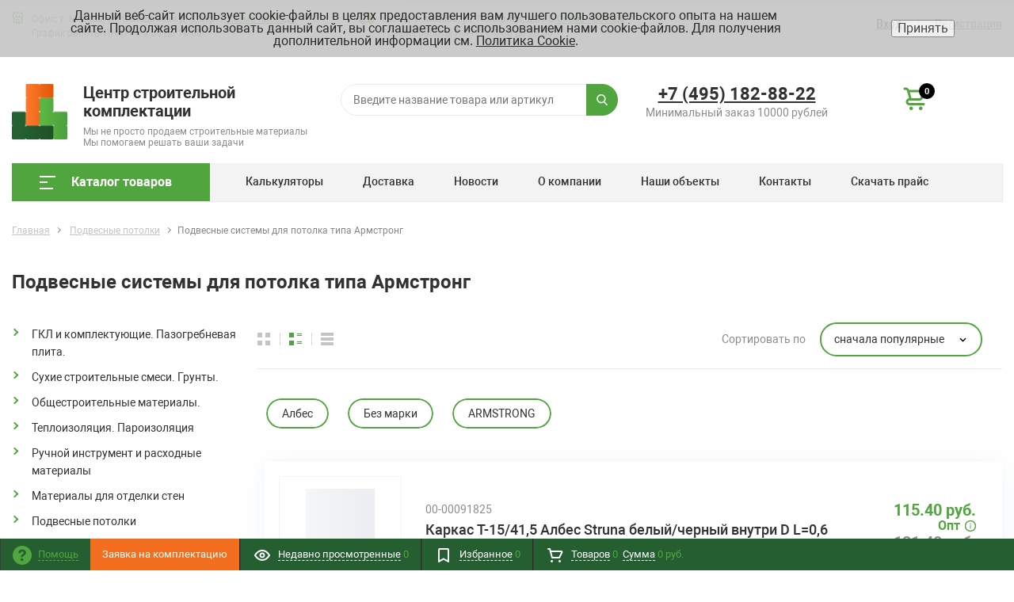

--- FILE ---
content_type: text/html; charset=UTF-8
request_url: https://stroymat.msk.ru/podvesnye-potolki/podvesnye-sistemy-dlya-potolka-tipa-armstrong
body_size: 54642
content:
<!DOCTYPE html>
<html xml:lang="ru" lang="ru" itemscope itemtype="http://schema.org/WebSite">
<head>
	<title>Подвесной потолок оптом | Подвесные потолки в офисе</title>
	    <meta http-equiv="Content-Type" content="text/html; charset=UTF-8" />
<meta name="robots" content="index, follow" />
<meta name="keywords" content="потолок из плит в офис гиппоаллергенный" />
<meta name="description" content="Отличное решение для потолка в офис и на производство. Легко монтируется и демонтируется. Лучшая цена. Большой выбор." />
<script data-skip-moving="true">(function(w, d, n) {var cl = "bx-core";var ht = d.documentElement;var htc = ht ? ht.className : undefined;if (htc === undefined || htc.indexOf(cl) !== -1){return;}var ua = n.userAgent;if (/(iPad;)|(iPhone;)/i.test(ua)){cl += " bx-ios";}else if (/Windows/i.test(ua)){cl += ' bx-win';}else if (/Macintosh/i.test(ua)){cl += " bx-mac";}else if (/Linux/i.test(ua) && !/Android/i.test(ua)){cl += " bx-linux";}else if (/Android/i.test(ua)){cl += " bx-android";}cl += (/(ipad|iphone|android|mobile|touch)/i.test(ua) ? " bx-touch" : " bx-no-touch");cl += w.devicePixelRatio && w.devicePixelRatio >= 2? " bx-retina": " bx-no-retina";if (/AppleWebKit/.test(ua)){cl += " bx-chrome";}else if (/Opera/.test(ua)){cl += " bx-opera";}else if (/Firefox/.test(ua)){cl += " bx-firefox";}ht.className = htc ? htc + " " + cl : cl;})(window, document, navigator);</script>


<link href="/bitrix/js/ui/design-tokens/dist/ui.design-tokens.css?172353454826358" type="text/css"  rel="stylesheet" />
<link href="/bitrix/js/ui/fonts/opensans/ui.font.opensans.css?16655729582555" type="text/css"  rel="stylesheet" />
<link href="/bitrix/js/main/popup/dist/main.popup.bundle.css?175368467731694" type="text/css"  rel="stylesheet" />
<link href="/bitrix/cache/css/s1/proopt30_default/page_134da117d564967b47326f2980fb920d/page_134da117d564967b47326f2980fb920d_v1.css?176892385712710" type="text/css"  rel="stylesheet" />
<link href="/bitrix/cache/css/s1/proopt30_default/template_a920700d62568890a28877e09fa60c1a/template_a920700d62568890a28877e09fa60c1a_v1.css?17689238571182841" type="text/css"  data-template-style="true" rel="stylesheet" />







<style>.grecaptcha-badge {display: none;}</style>
<script type="text/javascript" data-skip-moving="true">
window.AMOPIXEL_IDENTIFIER_PARAMS = window.AMOPIXEL_IDENTIFIER_PARAMS || {};
window.AMOPIXEL_IDENTIFIER_PARAMS.onload = function (pixel_identifier) {
var visitor_uid = pixel_identifier.getVisitorUid() || '';
document.cookie = 'amocrm_visitor_uid=' + visitor_uid + ';path=/';
};
</script>
<link href="/favicon.ico" rel="shortcut icon"  type="image/x-icon">
<meta http-equiv="X-UA-Compatible" content="IE=edge" />
<meta name="viewport" content="width=device-width, initial-scale=1.0,user-scalable=0">
<meta name="theme-color" content="#52A640">
<meta property="gopro:module:version" content="5.0.3">
<meta property="gopro:template:version" content="5.0.0">
<meta property="gopro:template:date_version" content="20.02.2020">
 <style> .nca-cookiesaccept-line { box-sizing: border-box !important; margin: 0 !important; border: none !important; width: 100% !important; min-height: 10px !important; max-height: 250px !important; display: block; clear: both !important; padding: 12px !important; position: fixed; top: 0px !important; opacity: 0.9; transform: translateY(0%); z-index: 99999; } .nca-cookiesaccept-line > div { display: flex; align-items: center; } .nca-cookiesaccept-line > div > div { padding-left: 5%; padding-right: 5%; } .nca-cookiesaccept-line a { color: inherit; text-decoration:underline; } @media screen and (max-width:767px) { .nca-cookiesaccept-line > div > div { padding-left: 1%; padding-right: 1%; } } </style> 
<meta property="og:type" content="website">
<meta property="twitter:card" content="summary">
<meta property="og:site_name" content="Центр строительной комплектации">
<meta property="og:url" content="https://stroymat.msk.ru/podvesnye-potolki/podvesnye-sistemy-dlya-potolka-tipa-armstrong">
<meta property="og:title" content="Подвесной потолок оптом | Подвесные потолки в офисе">
<meta property="og:description" content="Отличное решение для потолка в офис и на производство. Легко монтируется и демонтируется. Лучшая цена. Большой выбор.">



    	<meta name="yandex-verification" content="7ea0b7d59f3761b9" />
  


</head>
<body class="rsgopro adaptive prop_option_line_through tpanel1 header_type1 menu_vertical1 cw_1700 circular header-fly__body-padding">

    
	<div id="panel"></div>

    <div id="svg-icons" style="display: none;"></div>

	<div id="rs_easycart" class="rs_easycart orange addbodypadding hidden-print" style='z-index:991;' data-serviceurl="/personal/"><!--'start_frame_cache_rs_easycart'--><div class="rsec rsec_content" style="max-width:1700px;"><div class="rsec_in"><div class="rsec_body"><div class="rsec_tyanya"><span><svg class="svg-icon"><use xlink:href="#svg-24-drag_handle"></use></svg></span><a class="rsec_close" href="#close">Закрыть<svg class="svg-icon"><use xlink:href="#svg-close-button"></use></svg></a></div><div class="rsec_tabs"><div id="rsec_viewed" class="rsec_tab"><div class="rsec_thistab_viewed"><div class="rsec_emptytab rsec_clearfix"><div class="rsec_emptytab_icon">Список просмотренных товаров пуст</div></div></div></div><div id="rsec_favorite" class="rsec_tab rsec_universalhandler" data-ajaxfinder="action=add2favorite" ><div class="rsec_thistab_favorite"><div class="rsec_emptytab rsec_clearfix"><div class="rsec_emptytab_icon">Список избранного пуст</div></div></div></div><div id="rsec_basket" class="rsec_tab rsec_universalhandler" data-ajaxfinder="action=ADD2BASKET" ><div class="rsec_thistab_basket"><div class="rsec_emptytab rsec_clearfix"><div class="rsec_emptytab_icon">Ваша корзина пуста</div></div></div></div></div></div></div></div><div class="rsec rsec_headers"><div class="rsec_in" style="max-width:1700px;"><div class="rsec_body"><a class="rsec_online" href="/contacts/"><svg class="svg-icon"><use xlink:href="#svg-question"></use></svg><span class="rsec_name">Помощь</span></a>				<a class="fancyajax fancybox.ajax form-complect__link" href="/include/popup/form-complect/?AJAX_CALL=Y" title="Заявка на комплектацию">
							<span class="form-complect__span"><svg class="svg-icon"><use xlink:href="#svg-history"></use></svg>Заявка на комплектацию</span>
			</a>
				<div class="rsec_orlink"><a class="rsec_viewed rsec_changer js-unload" href="/include/easycart/viewed_products.php#rsec_viewed" data-tabid="#rsec_viewed"><svg class="svg-icon"><use xlink:href="#svg-24_eye"></use></svg><span class="rsec_name">Недавно просмотренные</span>&nbsp;<span class="rsec_color rsec_cnt js-viewed-prod-count">0</span></a></div><div class="rsec_orlink"><a class="rsec_favorite rsec_changer js-unload" href="/include/easycart/favorite.php#rsec_favorite" data-tabid="#rsec_favorite"><svg class="svg-icon"><use xlink:href="#svg-24_favorite-main"></use></svg><span class="rsec_name">Избранное</span>&nbsp;<span class="rsec_color rsec_cnt js-favorite-prod-count">0</span></a></div><div class="rsec_orlink"><a class="rsec_basket rsec_changer js-unload" href="/include/easycart/basket.php#rsec_basket" data-tabid="#rsec_basket"><svg class="svg-icon"><use xlink:href="#svg-24_shopping-cart"></use></svg><span class="rsec_name">Товаров</span><span class="rsec_color">&nbsp;<span class="rsec_normalCount js-basket-prod-count">0</span></span> &nbsp;<span class="rsec_name">Сумма</span><span class="rsec_color rsec_sum">&nbsp;<span class="rsec_allSum_FORMATED js-basket-allsum-formated">0</span></span></a></div></div></div></div><!--'end_frame_cache_rs_easycart'--></div>

	<div class="body" itemscope itemtype="http://schema.org/WebPage"><!-- body -->

		<!-- header type -->
		
<!-- header fly -->
<div id="header-fly" class="header-fly js-header-fly text-left b-mmenu hidden-print">
	<!-- fly__shadow -->
	<div class="header-fly__shadow">

		<div class="centering header-fly__white-bg js-header-fly-top">
			<div class="centeringin clearfix">
				<div class="header-fly__panel">

					<div class="header-fly__block logo logo-left hidden-xs">
						<a href="/"><img src="/upload/dev2fun.imagecompress/webp/include/logo.webp" srcset="/upload/dev2fun.imagecompress/webp/include/logo.webp 2x" alt="Центр строительной комплектации">							<span class="logo__description">
								<div class="logo__title">Центр строительной комплектации</div>
<div class="logo__subtitle">Мы не просто продаем строительные материалы</div>
<div class="logo__subtitle">Мы помогаем решать ваши задачи</div>							</span>
						</a>
					</div>
					<div class="header-fly__block header-fly__menu">
						<div class="hamburger js-hamburger js-fly-menu js-fly-menu-parent">
							<div class="hamburger-box">
								<div class="hamburger-inner"></div>
							</div><span class="hamburger-name hidden-xs">Меню</span>
						</div>
					</div>
					<div class="header-fly__block logo visible-xs">
						<a href="/"><img src="/upload/dev2fun.imagecompress/webp/include/logo.webp" srcset="/upload/dev2fun.imagecompress/webp/include/logo.webp 2x" alt="Центр строительной комплектации">							<span class="logo__description">
								<div class="logo__title">Центр строительной комплектации</div>
<div class="logo__subtitle">Мы не просто продаем строительные материалы</div>
<div class="logo__subtitle">Мы помогаем решать ваши задачи</div>							</span>
						</a>
					</div>
					<div class="header-fly__block phone link-dashed hidden-xs">
						<a class="header-phone" href="tel:74951828822">+7 (495) 182-88-22</a>
<div class="header-minsum">
	 Минимальный заказ 10000 рублей
</div>
 <br>					</div>
					<!--<div class="header-fly__block callback link-dashed hidden-xs">
											</div>-->
					<div class="header-fly__block search">
						

		<ul class="nav navbar-nav navbar-border-bottom navbar-right list-unstyled search-bar js-search-bar js-search-bar-mobile">
		<li>
			<span class="searchinhead__btn js-show-search-bar"><svg class="svg-icon"><use xlink:href="#svg-search"></use></svg></span>
			<div class="search-open open js-search-open js-mobile">
	
	<div id="title-search-fly" class="searchinhead nowrap js-pseudo-focus-blur">
		<form class="js-form" action="/search/" data-starthidden="N" data-showsearchbar="1" data-window-width-jsopenser="992">
			<div class="searchinhead__flex">
				<label class="searchinhead__flexbox searchinhead__zoom js-pseudo-border-top js-pseudo-border-bottom js-pseudo-border-left" for="submit_search_title_XdqEv1"><svg class="svg-icon"><use xlink:href="#svg-search"></use></svg></label>
				<div class="searchinhead__flexbox searchinhead__aroundtext js-pseudo-border-top js-pseudo-border-bottom"><input id="title-search-input-fly" class="searchinhead__input js-pseudo-focus-blur-input" type="text" name="q" value="" size="40" maxlength="50" autocomplete="off" placeholder="Введите название товара или артикул" /></div>
				<input class="nonep" type="submit" name="s" id="submit_search_title_XdqEv1" value="Поиск" />
				<label class="searchinhead__flexbox searchinhead__enter js-search-btn" for="submit_search_title_XdqEv1"><svg class="svg-icon"><use xlink:href="#svg-search"></use></svg></label>
			</div>
		</form>
	</div>

				</div>
		</li>
	</ul>
	

					</div>
				</div>
			</div>
		</div>

	</div><!-- /fly__shadow -->

	<!-- fly shade -->
	<div class="header-fly__menu-shade js-menu-shade">

		<!-- personal panel -->
		<div class="header-fly__personal header-fly__white-bg hidden-sm hidden-md hidden-lg">
			<span class="header-fly__block auth">
				
<span class="authinhead2" id="inheadauthform_iIjGFB">
    <!--'start_frame_cache_inheadauthform_iIjGFB'-->                    <span class="guest"><span class="authinhead2__icon"><svg class="svg-icon"><use xlink:href="#svg-4x-lock"></use></svg></span><a href="/auth/">Вход</a></span>
        
    <!--'end_frame_cache_inheadauthform_iIjGFB'--></span>
			</span>
			<span class="header-fly__block compare">
				<!--'start_frame_cache_compare'-->
<a class="compare" href="/catalog/compare/"><svg class="svg-icon svg-icon-header"><use xlink:href="#svg-4x-compare"></use></svg><span class="js-compare-prod-count header__circle"></span></a>

<!--'end_frame_cache_compare'-->			</span>
			<span class="header-fly__block favorite">
				
<a class="favorite" href="/personal/favorite/"><svg class="svg-icon svg-icon-header"><use xlink:href="#svg-4x-favorite"></use></svg><span class="js-favorite-prod-count header__circle">0</span></a>

			</span>
			<span class="header-fly__block basket">
				
<a class="basketline" href="/personal/cart/"><svg class="svg-icon svg-icon-header"><use xlink:href="#svg-4x-cart"></use></svg><span class="hidden-xs hidden-sm">Корзина</span> <span class="js-basket-prod-count header__circle">0</span></a>


			</span>
		</div><!-- /personal panel -->

		<!-- catalog menu -->
		<div class="header-fly__catalog-menu js-fly-menu-children" data-count-subopen="0">
			
<ul class="fly-menu fly-menu__ul dropdown-menu list-unstyled js-fly-menu__parent-ul">
	
						<li class="fly-menu__li js-fly-menu__parent-li"><a href="/catalog/" class="js-fly-menu__open-sub root-item"><span>Каталог товаров</span><svg class="svg-icon arrow"><use xlink:href="#svg-arrow-linear-right"></use></svg></a>
				<ul class="fly-menu__ul fly-menu__sub-menu js-fly-menu__parent-ul dropdown-menu list-unstyled"><li class="fly-menu__li visible-xs js-fly-menu__back"><a href="#"><svg class="svg-icon back"><use xlink:href="#svg-4x-arrow-back"></use></svg>Назад</a></li><li class="fly-menu__li visible-xs fly-menu__duplication-name"><a href="/catalog/" class="js-fly-menu__parent-back"><span>Каталог товаров</span></a></li>
				
						<li class="fly-menu__li js-fly-menu__parent-li"><a href="/gkl-i-komplektuyushchie-pazogrebnevaya-plita" class="js-fly-menu__open-sub "><span>ГКЛ и комплектующие. Пазогребневая плита.</span><svg class="svg-icon arrow"><use xlink:href="#svg-arrow-linear-right"></use></svg></a>
				<ul class="fly-menu__ul fly-menu__sub-menu js-fly-menu__parent-ul dropdown-menu list-unstyled"><li class="fly-menu__li visible-xs js-fly-menu__back"><a href="#"><svg class="svg-icon back"><use xlink:href="#svg-4x-arrow-back"></use></svg>Назад</a></li><li class="fly-menu__li visible-xs fly-menu__duplication-name"><a href="/gkl-i-komplektuyushchie-pazogrebnevaya-plita"><span>ГКЛ и комплектующие. Пазогребневая плита.</span></a></li>
				
						<li class="fly-menu__li"><a href="/gkl-i-komplektuyushchie-pazogrebnevaya-plita/gkl" ><span>ГКЛ</span></a></li>
				
						<li class="fly-menu__li"><a href="/gkl-i-komplektuyushchie-pazogrebnevaya-plita/gvl" ><span>ГВЛ</span></a></li>
				
						<li class="fly-menu__li"><a href="/gkl-i-komplektuyushchie-pazogrebnevaya-plita/akvapanel" ><span>Аквапанель</span></a></li>
				
						<li class="fly-menu__li"><a href="/gkl-i-komplektuyushchie-pazogrebnevaya-plita/profil-dlya-gkl" ><span>Профиль для ГКЛ</span></a></li>
				
						<li class="fly-menu__li"><a href="/gkl-i-komplektuyushchie-pazogrebnevaya-plita/komplektuyushchie-dlya-montazha-gkl" ><span>Комплектующие для монтажа ГКЛ</span></a></li>
				
						<li class="fly-menu__li"><a href="/gkl-i-komplektuyushchie-pazogrebnevaya-plita/pazogrebnevaya-plita" ><span>Пазогребневая плита</span></a></li>
				
						<li class="fly-menu__li"><a href="/gkl-i-komplektuyushchie-pazogrebnevaya-plita/steklomagnezitovye-listy" ><span>Стекломагнезитовые листы</span></a></li>
						</ul></li>	
						<li class="fly-menu__li js-fly-menu__parent-li"><a href="/suhie-stroitelnye-smesi-grunty" class="js-fly-menu__open-sub "><span>Сухие строительные смеси. Грунты.</span><svg class="svg-icon arrow"><use xlink:href="#svg-arrow-linear-right"></use></svg></a>
				<ul class="fly-menu__ul fly-menu__sub-menu js-fly-menu__parent-ul dropdown-menu list-unstyled"><li class="fly-menu__li visible-xs js-fly-menu__back"><a href="#"><svg class="svg-icon back"><use xlink:href="#svg-4x-arrow-back"></use></svg>Назад</a></li><li class="fly-menu__li visible-xs fly-menu__duplication-name"><a href="/suhie-stroitelnye-smesi-grunty"><span>Сухие строительные смеси. Грунты.</span></a></li>
				
						<li class="fly-menu__li"><a href="/suhie-stroitelnye-smesi-grunty/cementno-peschanye-smesi" ><span>Цементно-песчаные смеси</span></a></li>
				
						<li class="fly-menu__li"><a href="/suhie-stroitelnye-smesi-grunty/shtukaturki" ><span>Штукатурки</span></a></li>
				
						<li class="fly-menu__li"><a href="/suhie-stroitelnye-smesi-grunty/shpaklevki-suhie" ><span>Шпаклевки сухие</span></a></li>
				
						<li class="fly-menu__li"><a href="/suhie-stroitelnye-smesi-grunty/shpaklevki-gotovye" ><span>Шпаклевки готовые</span></a></li>
				
						<li class="fly-menu__li"><a href="/suhie-stroitelnye-smesi-grunty/plitochnye-klei" ><span>Плиточные клеи</span></a></li>
				
						<li class="fly-menu__li"><a href="/suhie-stroitelnye-smesi-grunty/smesi-dlya-polov" ><span>Смеси для полов</span></a></li>
				
						<li class="fly-menu__li"><a href="/suhie-stroitelnye-smesi-grunty/montazhnye-smesi" ><span>Монтажные смеси</span></a></li>
				
						<li class="fly-menu__li"><a href="/suhie-stroitelnye-smesi-grunty/zatirki" ><span>Затирки</span></a></li>
				
						<li class="fly-menu__li"><a href="/suhie-stroitelnye-smesi-grunty/gidroizoliruyushchie-smesi" ><span>Гидроизолирующие смеси</span></a></li>
				
						<li class="fly-menu__li"><a href="/suhie-stroitelnye-smesi-grunty/gips-alebastr" ><span>Гипс. Алебастр.</span></a></li>
				
						<li class="fly-menu__li"><a href="/suhie-stroitelnye-smesi-grunty/grunty" ><span>Грунты</span></a></li>
				
						<li class="fly-menu__li"><a href="/suhie-stroitelnye-smesi-grunty/protivomoroznye-dobavki" ><span>Противоморозные добавки</span></a></li>
				
						<li class="fly-menu__li"><a href="/suhie-stroitelnye-smesi-grunty/sezonnye-smesi" ><span>Сезонные смеси</span></a></li>
				
						<li class="fly-menu__li"><a href="/suhie-stroitelnye-smesi-grunty/remontnyy-sostav" ><span>Ремонтный состав</span></a></li>
						</ul></li>	
						<li class="fly-menu__li js-fly-menu__parent-li"><a href="/obshchestroitelnye-materialy" class="js-fly-menu__open-sub "><span>Общестроительные материалы.</span><svg class="svg-icon arrow"><use xlink:href="#svg-arrow-linear-right"></use></svg></a>
				<ul class="fly-menu__ul fly-menu__sub-menu js-fly-menu__parent-ul dropdown-menu list-unstyled"><li class="fly-menu__li visible-xs js-fly-menu__back"><a href="#"><svg class="svg-icon back"><use xlink:href="#svg-4x-arrow-back"></use></svg>Назад</a></li><li class="fly-menu__li visible-xs fly-menu__duplication-name"><a href="/obshchestroitelnye-materialy"><span>Общестроительные материалы.</span></a></li>
				
						<li class="fly-menu__li"><a href="/obshchestroitelnye-materialy/cement" ><span>Цемент</span></a></li>
				
						<li class="fly-menu__li"><a href="/obshchestroitelnye-materialy/kirpich" ><span>Кирпич</span></a></li>
				
						<li class="fly-menu__li"><a href="/obshchestroitelnye-materialy/penobloki-gazosilikat" ><span>Пеноблоки. Газосиликат</span></a></li>
				
						<li class="fly-menu__li"><a href="/obshchestroitelnye-materialy/keramzit" ><span>Керамзит</span></a></li>
				
						<li class="fly-menu__li"><a href="/obshchestroitelnye-materialy/setka-svarnaya" ><span>Сетка сварная</span></a></li>
				
						<li class="fly-menu__li"><a href="/obshchestroitelnye-materialy/setka-rabica" ><span>Сетка рабица</span></a></li>
				
						<li class="fly-menu__li"><a href="/obshchestroitelnye-materialy/setka-cpvs" ><span>Сетка ЦПВС</span></a></li>
				
						<li class="fly-menu__li"><a href="/obshchestroitelnye-materialy/metalloprokat" ><span>Металлопрокат</span></a></li>
				
						<li class="fly-menu__li"><a href="/obshchestroitelnye-materialy/profili-dlya-malyarnyh-i-shtukaturnyh-rabot" ><span>Профили для малярных и штукатурных работ</span></a></li>
				
						<li class="fly-menu__li"><a href="/obshchestroitelnye-materialy/trotuarnaya-plitka-i-bordyury" ><span>Тротуарная плитка и бордюры</span></a></li>
						</ul></li>	
						<li class="fly-menu__li js-fly-menu__parent-li"><a href="/teploizolyaciya-paroizolyaciya" class="js-fly-menu__open-sub "><span>Теплоизоляция. Пароизоляция</span><svg class="svg-icon arrow"><use xlink:href="#svg-arrow-linear-right"></use></svg></a>
				<ul class="fly-menu__ul fly-menu__sub-menu js-fly-menu__parent-ul dropdown-menu list-unstyled"><li class="fly-menu__li visible-xs js-fly-menu__back"><a href="#"><svg class="svg-icon back"><use xlink:href="#svg-4x-arrow-back"></use></svg>Назад</a></li><li class="fly-menu__li visible-xs fly-menu__duplication-name"><a href="/teploizolyaciya-paroizolyaciya"><span>Теплоизоляция. Пароизоляция</span></a></li>
				
						<li class="fly-menu__li"><a href="/teploizolyaciya-paroizolyaciya/teploizolyaciya-na-osnove-mineralnoy-vaty" ><span>Теплоизоляция на основе минеральной ваты</span></a></li>
				
						<li class="fly-menu__li"><a href="/teploizolyaciya-paroizolyaciya/teploizolyaciya-na-osnove-steklovolokna" ><span>Теплоизоляция на основе стекловолокна</span></a></li>
				
						<li class="fly-menu__li"><a href="/teploizolyaciya-paroizolyaciya/teploizolyaciya-na-osnove-ekstrudirovannogo-penopolistirola" ><span>Теплоизоляция на основе экструдированного пенополистирола</span></a></li>
				
						<li class="fly-menu__li"><a href="/teploizolyaciya-paroizolyaciya/teploizolyaciya-na-osnove-penopolistirola" ><span>Теплоизоляция на основе пенополистирола</span></a></li>
				
						<li class="fly-menu__li"><a href="/teploizolyaciya-paroizolyaciya/paroizolyaciya" ><span>Пароизоляция</span></a></li>
				
						<li class="fly-menu__li"><a href="/teploizolyaciya-paroizolyaciya/tehnicheskaya-izolyaciya" ><span>Техническая изоляция</span></a></li>
						</ul></li>	
						<li class="fly-menu__li js-fly-menu__parent-li"><a href="/ruchnoy-instrument-i-rashodnye-materialy" class="js-fly-menu__open-sub "><span>Ручной инструмент и расходные материалы</span><svg class="svg-icon arrow"><use xlink:href="#svg-arrow-linear-right"></use></svg></a>
				<ul class="fly-menu__ul fly-menu__sub-menu js-fly-menu__parent-ul dropdown-menu list-unstyled"><li class="fly-menu__li visible-xs js-fly-menu__back"><a href="#"><svg class="svg-icon back"><use xlink:href="#svg-4x-arrow-back"></use></svg>Назад</a></li><li class="fly-menu__li visible-xs fly-menu__duplication-name"><a href="/ruchnoy-instrument-i-rashodnye-materialy"><span>Ручной инструмент и расходные материалы</span></a></li>
				
						<li class="fly-menu__li"><a href="/ruchnoy-instrument-i-rashodnye-materialy/hyperline" ><span>Hyperline</span></a></li>
				
						<li class="fly-menu__li"><a href="/ruchnoy-instrument-i-rashodnye-materialy/diski" ><span>Диски</span></a></li>
				
						<li class="fly-menu__li"><a href="/ruchnoy-instrument-i-rashodnye-materialy/abrazivnyy-instrument" ><span>Абразивный инструмент</span></a></li>
				
						<li class="fly-menu__li"><a href="/ruchnoy-instrument-i-rashodnye-materialy/bity" ><span>Биты</span></a></li>
				
						<li class="fly-menu__li"><a href="/ruchnoy-instrument-i-rashodnye-materialy/bury" ><span>Буры</span></a></li>
				
						<li class="fly-menu__li"><a href="/ruchnoy-instrument-i-rashodnye-materialy/izmeritelnyy-instrument" ><span>Измерительный инструмент</span></a></li>
				
						<li class="fly-menu__li"><a href="/ruchnoy-instrument-i-rashodnye-materialy/malyarnyy-instrument" ><span>Малярный инструмент</span></a></li>
				
						<li class="fly-menu__li"><a href="/ruchnoy-instrument-i-rashodnye-materialy/nasadki-na-drel-i-ushm" ><span>Насадки на дрель и УШМ</span></a></li>
				
						<li class="fly-menu__li"><a href="/ruchnoy-instrument-i-rashodnye-materialy/pilki" ><span>Пилки</span></a></li>
				
						<li class="fly-menu__li"><a href="/ruchnoy-instrument-i-rashodnye-materialy/raznoe" ><span>Разное</span></a></li>
				
						<li class="fly-menu__li"><a href="/ruchnoy-instrument-i-rashodnye-materialy/rezhushchiy-instrument" ><span>Режущий инструмент</span></a></li>
				
						<li class="fly-menu__li"><a href="/ruchnoy-instrument-i-rashodnye-materialy/sverla" ><span>Сверла</span></a></li>
				
						<li class="fly-menu__li"><a href="/ruchnoy-instrument-i-rashodnye-materialy/smennye-chasti" ><span>Сменные части</span></a></li>
				
						<li class="fly-menu__li"><a href="/ruchnoy-instrument-i-rashodnye-materialy/stolyarno-slesarnyy-instrument" ><span>Столярно-слесарный инструмент</span></a></li>
				
						<li class="fly-menu__li"><a href="/ruchnoy-instrument-i-rashodnye-materialy/udarnyy-instrument" ><span>Ударный инструмент</span></a></li>
				
						<li class="fly-menu__li"><a href="/ruchnoy-instrument-i-rashodnye-materialy/sharnirno-gubcevyy-instrument" ><span>Шарнирно-губцевый инструмент</span></a></li>
				
						<li class="fly-menu__li"><a href="/ruchnoy-instrument-i-rashodnye-materialy/shtukaturno-otdelochnyy-instrument" ><span>Штукатурно-отделочный инструмент</span></a></li>
				
						<li class="fly-menu__li"><a href="/ruchnoy-instrument-i-rashodnye-materialy/hozyaystvennyy-inventar" ><span>Хозяйственный инвентарь</span></a></li>
				
						<li class="fly-menu__li"><a href="/ruchnoy-instrument-i-rashodnye-materialy/zazhimnoy-instrument" ><span>Зажимной инструмент</span></a></li>
				
						<li class="fly-menu__li"><a href="/ruchnoy-instrument-i-rashodnye-materialy/elektrody" ><span>Электроды</span></a></li>
				
						<li class="fly-menu__li"><a href="/ruchnoy-instrument-i-rashodnye-materialy/tachki-i-kolesa" ><span>Тачки и колеса</span></a></li>
				
						<li class="fly-menu__li"><a href="/ruchnoy-instrument-i-rashodnye-materialy/rashodnye-materialy" ><span>Расходные материалы</span></a></li>
						</ul></li>	
						<li class="fly-menu__li js-fly-menu__parent-li"><a href="/materialy-dlya-otdelki-sten" class="js-fly-menu__open-sub "><span>Материалы для отделки стен</span><svg class="svg-icon arrow"><use xlink:href="#svg-arrow-linear-right"></use></svg></a>
				<ul class="fly-menu__ul fly-menu__sub-menu js-fly-menu__parent-ul dropdown-menu list-unstyled"><li class="fly-menu__li visible-xs js-fly-menu__back"><a href="#"><svg class="svg-icon back"><use xlink:href="#svg-4x-arrow-back"></use></svg>Назад</a></li><li class="fly-menu__li visible-xs fly-menu__duplication-name"><a href="/materialy-dlya-otdelki-sten"><span>Материалы для отделки стен</span></a></li>
				
						<li class="fly-menu__li"><a href="/materialy-dlya-otdelki-sten/bumazhnye-oboi" ><span>Бумажные обои</span></a></li>
				
						<li class="fly-menu__li"><a href="/materialy-dlya-otdelki-sten/steklooboi" ><span>Стеклообои</span></a></li>
				
						<li class="fly-menu__li"><a href="/materialy-dlya-otdelki-sten/flizelinovye-oboi" ><span>Флизелиновые обои</span></a></li>
				
						<li class="fly-menu__li"><a href="/materialy-dlya-otdelki-sten/paneli-pvh" ><span>Панели ПВХ</span></a></li>
				
						<li class="fly-menu__li"><a href="/materialy-dlya-otdelki-sten/paneli-mdf" ><span>Панели МДФ</span></a></li>
				
						<li class="fly-menu__li"><a href="/materialy-dlya-otdelki-sten/podokonniki" ><span>Подоконники</span></a></li>
						</ul></li>	
						<li class="fly-menu__li js-fly-menu__parent-li"><a href="/podvesnye-potolki" class="js-fly-menu__open-sub "><span>Подвесные потолки</span><svg class="svg-icon arrow"><use xlink:href="#svg-arrow-linear-right"></use></svg></a>
				<ul class="fly-menu__ul fly-menu__sub-menu js-fly-menu__parent-ul dropdown-menu list-unstyled"><li class="fly-menu__li visible-xs js-fly-menu__back"><a href="#"><svg class="svg-icon back"><use xlink:href="#svg-4x-arrow-back"></use></svg>Назад</a></li><li class="fly-menu__li visible-xs fly-menu__duplication-name"><a href="/podvesnye-potolki"><span>Подвесные потолки</span></a></li>
				
						<li class="fly-menu__li"><a href="/podvesnye-potolki/podvesnye-potolki-tipa-armstrong" ><span>Подвесные потолки типа Армстронг</span></a></li>
				
						<li class="fly-menu__li"><a href="/podvesnye-potolki/podvesnye-sistemy-dlya-potolka-tipa-armstrong"  class="selected"><span>Подвесные системы для потолка типа Армстронг</span></a></li>
				
						<li class="fly-menu__li"><a href="/podvesnye-potolki/podvesnye-potolki-gigienicheskie-vlagostoykie" ><span>Подвесные потолки гигиенические, влагостойкие</span></a></li>
				
						<li class="fly-menu__li"><a href="/podvesnye-potolki/kassetnye-podvesnye-potolki" ><span>Кассетные подвесные потолки</span></a></li>
				
						<li class="fly-menu__li"><a href="/podvesnye-potolki/reechnye-podvesnye-potolki" ><span>Реечные подвесные потолки</span></a></li>
				
						<li class="fly-menu__li"><a href="/podvesnye-potolki/podvesnye-potolki-tipa-grilyato" ><span>Подвесные потолки типа грильято</span></a></li>
						</ul></li>	
						<li class="fly-menu__li js-fly-menu__parent-li"><a href="/keramogranit-keramicheskaya-plitka" class="js-fly-menu__open-sub "><span>Керамогранит. Керамическая плитка</span><svg class="svg-icon arrow"><use xlink:href="#svg-arrow-linear-right"></use></svg></a>
				<ul class="fly-menu__ul fly-menu__sub-menu js-fly-menu__parent-ul dropdown-menu list-unstyled"><li class="fly-menu__li visible-xs js-fly-menu__back"><a href="#"><svg class="svg-icon back"><use xlink:href="#svg-4x-arrow-back"></use></svg>Назад</a></li><li class="fly-menu__li visible-xs fly-menu__duplication-name"><a href="/keramogranit-keramicheskaya-plitka"><span>Керамогранит. Керамическая плитка</span></a></li>
				
						<li class="fly-menu__li"><a href="/keramogranit-keramicheskaya-plitka/keramogranit" ><span>Керамогранит</span></a></li>
				
						<li class="fly-menu__li"><a href="/keramogranit-keramicheskaya-plitka/keramicheskaya-plitka" ><span>Керамическая плитка</span></a></li>
						</ul></li>	
						<li class="fly-menu__li js-fly-menu__parent-li"><a href="/kraski-laki-rastvoriteli-ognebiozashchita-antiseptiki" class="js-fly-menu__open-sub "><span>Краски. Лаки. Растворители. Огнебиозащита, антисептики</span><svg class="svg-icon arrow"><use xlink:href="#svg-arrow-linear-right"></use></svg></a>
				<ul class="fly-menu__ul fly-menu__sub-menu js-fly-menu__parent-ul dropdown-menu list-unstyled"><li class="fly-menu__li visible-xs js-fly-menu__back"><a href="#"><svg class="svg-icon back"><use xlink:href="#svg-4x-arrow-back"></use></svg>Назад</a></li><li class="fly-menu__li visible-xs fly-menu__duplication-name"><a href="/kraski-laki-rastvoriteli-ognebiozashchita-antiseptiki"><span>Краски. Лаки. Растворители. Огнебиозащита, антисептики</span></a></li>
				
						<li class="fly-menu__li"><a href="/kraski-laki-rastvoriteli-ognebiozashchita-antiseptiki/kraska-kolerovannaya" ><span>Краска колерованная</span></a></li>
				
						<li class="fly-menu__li"><a href="/kraski-laki-rastvoriteli-ognebiozashchita-antiseptiki/kraska-kolerovannaya" ><span>Краска колерованная</span></a></li>
				
						<li class="fly-menu__li"><a href="/kraski-laki-rastvoriteli-ognebiozashchita-antiseptiki/ochistiteli" ><span>Очистители</span></a></li>
				
						<li class="fly-menu__li"><a href="/kraski-laki-rastvoriteli-ognebiozashchita-antiseptiki/kraski-vododispersionnye" ><span>Краски вододисперсионные</span></a></li>
				
						<li class="fly-menu__li"><a href="/kraski-laki-rastvoriteli-ognebiozashchita-antiseptiki/maslyanye-kraski" ><span>Масляные краски</span></a></li>
				
						<li class="fly-menu__li"><a href="/kraski-laki-rastvoriteli-ognebiozashchita-antiseptiki/emali" ><span>Эмали</span></a></li>
				
						<li class="fly-menu__li"><a href="/kraski-laki-rastvoriteli-ognebiozashchita-antiseptiki/kraska-hammerayt" ><span>Краска ХАММЕРАЙТ</span></a></li>
				
						<li class="fly-menu__li"><a href="/kraski-laki-rastvoriteli-ognebiozashchita-antiseptiki/laki" ><span>Лаки</span></a></li>
				
						<li class="fly-menu__li"><a href="/kraski-laki-rastvoriteli-ognebiozashchita-antiseptiki/rastvoriteli" ><span>Растворители</span></a></li>
				
						<li class="fly-menu__li"><a href="/kraski-laki-rastvoriteli-ognebiozashchita-antiseptiki/ognebiozashchita-antiseptiki" ><span>Огнебиозащита, антисептики</span></a></li>
						</ul></li>	
						<li class="fly-menu__li js-fly-menu__parent-li"><a href="/dveri" class="js-fly-menu__open-sub "><span>Двери</span><svg class="svg-icon arrow"><use xlink:href="#svg-arrow-linear-right"></use></svg></a>
				<ul class="fly-menu__ul fly-menu__sub-menu js-fly-menu__parent-ul dropdown-menu list-unstyled"><li class="fly-menu__li visible-xs js-fly-menu__back"><a href="#"><svg class="svg-icon back"><use xlink:href="#svg-4x-arrow-back"></use></svg>Назад</a></li><li class="fly-menu__li visible-xs fly-menu__duplication-name"><a href="/dveri"><span>Двери</span></a></li>
				
						<li class="fly-menu__li"><a href="/dveri/mezhkomnatnye-dveri" ><span>Межкомнатные двери</span></a></li>
				
						<li class="fly-menu__li"><a href="/dveri/ofisnye-dveri" ><span>Офисные двери</span></a></li>
				
						<li class="fly-menu__li"><a href="/dveri/protivopozharnye-dveri" ><span>Противопожарные двери</span></a></li>
				
						<li class="fly-menu__li"><a href="/dveri/dvernaya-furnitura" ><span>Дверная фурнитура</span></a></li>
						</ul></li>	
						<li class="fly-menu__li js-fly-menu__parent-li"><a href="/elektrotehnicheskaya-produkciya" class="js-fly-menu__open-sub "><span>Электротехническая продукция</span><svg class="svg-icon arrow"><use xlink:href="#svg-arrow-linear-right"></use></svg></a>
				<ul class="fly-menu__ul fly-menu__sub-menu js-fly-menu__parent-ul dropdown-menu list-unstyled"><li class="fly-menu__li visible-xs js-fly-menu__back"><a href="#"><svg class="svg-icon back"><use xlink:href="#svg-4x-arrow-back"></use></svg>Назад</a></li><li class="fly-menu__li visible-xs fly-menu__duplication-name"><a href="/elektrotehnicheskaya-produkciya"><span>Электротехническая продукция</span></a></li>
				
						<li class="fly-menu__li"><a href="/elektrotehnicheskaya-produkciya/bloki-avariynogo-pitaniya" ><span>Блоки аварийного питания</span></a></li>
				
						<li class="fly-menu__li"><a href="/elektrotehnicheskaya-produkciya/shchitovoe-oborudovanie" ><span>Щитовое оборудование</span></a></li>
				
						<li class="fly-menu__li"><a href="/elektrotehnicheskaya-produkciya/kabel-i-provod" ><span>Кабель и провод</span></a></li>
				
						<li class="fly-menu__li"><a href="/elektrotehnicheskaya-produkciya/izdeliya-dlya-prokladki-kabelya" ><span>Изделия для прокладки кабеля</span></a></li>
				
						<li class="fly-menu__li"><a href="/elektrotehnicheskaya-produkciya/elektroustanovochnye-izdeliya" ><span>Электроустановочные изделия</span></a></li>
				
						<li class="fly-menu__li"><a href="/elektrotehnicheskaya-produkciya/nizkovoltnoe-oborudovanie" ><span>Низковольтное оборудование</span></a></li>
				
						<li class="fly-menu__li"><a href="/elektrotehnicheskaya-produkciya/osvetitelnye-pribory" ><span>Осветительные приборы</span></a></li>
				
						<li class="fly-menu__li"><a href="/elektrotehnicheskaya-produkciya/svetodiodnye-osvetitelnye-pribory" ><span>Светодиодные осветительные приборы</span></a></li>
				
						<li class="fly-menu__li"><a href="/elektrotehnicheskaya-produkciya/udliniteli-setevye-filtry-troyniki" ><span>Удлинители, сетевые фильтры. тройники</span></a></li>
						</ul></li>	
						<li class="fly-menu__li js-fly-menu__parent-li"><a href="/santehnicheskaya-produkciya" class="js-fly-menu__open-sub "><span>Сантехническая продукция</span><svg class="svg-icon arrow"><use xlink:href="#svg-arrow-linear-right"></use></svg></a>
				<ul class="fly-menu__ul fly-menu__sub-menu js-fly-menu__parent-ul dropdown-menu list-unstyled"><li class="fly-menu__li visible-xs js-fly-menu__back"><a href="#"><svg class="svg-icon back"><use xlink:href="#svg-4x-arrow-back"></use></svg>Назад</a></li><li class="fly-menu__li visible-xs fly-menu__duplication-name"><a href="/santehnicheskaya-produkciya"><span>Сантехническая продукция</span></a></li>
				
						<li class="fly-menu__li"><a href="/santehnicheskaya-produkciya/avtonomnye-kanalizacionnye-stancii" ><span>Автономные канализационные станции</span></a></li>
				
						<li class="fly-menu__li"><a href="/santehnicheskaya-produkciya/peskouloviteli-i-zhirouloviteli" ><span>Пескоуловители и жироуловители</span></a></li>
				
						<li class="fly-menu__li"><a href="/santehnicheskaya-produkciya/plastikovye-kessony" ><span>Пластиковые кессоны</span></a></li>
				
						<li class="fly-menu__li"><a href="/santehnicheskaya-produkciya/uplotnitelnye-materialy" ><span>Уплотнительные материалы</span></a></li>
				
						<li class="fly-menu__li"><a href="/santehnicheskaya-produkciya/truby-iz-sshitogo-polietilena" ><span>Трубы из сшитого полиэтилена</span></a></li>
				
						<li class="fly-menu__li"><a href="/santehnicheskaya-produkciya/truby-polipropilenovye" ><span>Трубы полипропиленовые</span></a></li>
				
						<li class="fly-menu__li"><a href="/santehnicheskaya-produkciya/truby-kanalizacii" ><span>Трубы канализации</span></a></li>
				
						<li class="fly-menu__li"><a href="/santehnicheskaya-produkciya/armatura-soedinitelnaya" ><span>Арматура соединительная</span></a></li>
				
						<li class="fly-menu__li"><a href="/santehnicheskaya-produkciya/vodonagrevateli" ><span>Водонагреватели</span></a></li>
				
						<li class="fly-menu__li"><a href="/santehnicheskaya-produkciya/nasosy-i-nasosnoe-oborudovanie" ><span>Насосы и насосное оборудование</span></a></li>
				
						<li class="fly-menu__li"><a href="/santehnicheskaya-produkciya/instalyacii-dlya-unitazov" ><span>Инсталяции для унитазов</span></a></li>
				
						<li class="fly-menu__li"><a href="/santehnicheskaya-produkciya/smesiteli" ><span>Смесители</span></a></li>
				
						<li class="fly-menu__li"><a href="/santehnicheskaya-produkciya/sanfayans" ><span>Санфаянс</span></a></li>
				
						<li class="fly-menu__li"><a href="/santehnicheskaya-produkciya/vanny" ><span>Ванны</span></a></li>
				
						<li class="fly-menu__li"><a href="/santehnicheskaya-produkciya/dushevye-kabiny" ><span>Душевые кабины</span></a></li>
				
						<li class="fly-menu__li"><a href="/santehnicheskaya-produkciya/kanalizacionnye-lyuki" ><span>Канализационные люки</span></a></li>
				
						<li class="fly-menu__li"><a href="/santehnicheskaya-produkciya/zapornaya-armatura" ><span>Запорная арматура</span></a></li>
				
						<li class="fly-menu__li"><a href="/santehnicheskaya-produkciya/revizionnye-lyuki" ><span>Ревизионные люки</span></a></li>
				
						<li class="fly-menu__li"><a href="/santehnicheskaya-produkciya/pissuary" ><span>Писсуары</span></a></li>
						</ul></li>	
						<li class="fly-menu__li js-fly-menu__parent-li"><a href="/ventilyaciya" class="js-fly-menu__open-sub "><span>Вентиляция</span><svg class="svg-icon arrow"><use xlink:href="#svg-arrow-linear-right"></use></svg></a>
				<ul class="fly-menu__ul fly-menu__sub-menu js-fly-menu__parent-ul dropdown-menu list-unstyled"><li class="fly-menu__li visible-xs js-fly-menu__back"><a href="#"><svg class="svg-icon back"><use xlink:href="#svg-4x-arrow-back"></use></svg>Назад</a></li><li class="fly-menu__li visible-xs fly-menu__duplication-name"><a href="/ventilyaciya"><span>Вентиляция</span></a></li>
				
						<li class="fly-menu__li"><a href="/ventilyaciya/vozduhovody" ><span>Воздуховоды</span></a></li>
				
						<li class="fly-menu__li"><a href="/ventilyaciya/otvody" ><span>Отводы</span></a></li>
				
						<li class="fly-menu__li"><a href="/ventilyaciya/perehody" ><span>Переходы</span></a></li>
				
						<li class="fly-menu__li"><a href="/ventilyaciya/troyniki" ><span>Тройники</span></a></li>
				
						<li class="fly-menu__li"><a href="/ventilyaciya/vrezki" ><span>Врезки</span></a></li>
				
						<li class="fly-menu__li"><a href="/ventilyaciya/deflektory" ><span>Дефлекторы</span></a></li>
				
						<li class="fly-menu__li"><a href="/ventilyaciya/drossel-klapany" ><span>Дроссель-клапаны</span></a></li>
				
						<li class="fly-menu__li"><a href="/ventilyaciya/ventilyatory" ><span>Вентиляторы</span></a></li>
						</ul></li>	
						<li class="fly-menu__li js-fly-menu__parent-li"><a href="/radiatory" class="js-fly-menu__open-sub "><span>Радиаторы</span><svg class="svg-icon arrow"><use xlink:href="#svg-arrow-linear-right"></use></svg></a>
				<ul class="fly-menu__ul fly-menu__sub-menu js-fly-menu__parent-ul dropdown-menu list-unstyled"><li class="fly-menu__li visible-xs js-fly-menu__back"><a href="#"><svg class="svg-icon back"><use xlink:href="#svg-4x-arrow-back"></use></svg>Назад</a></li><li class="fly-menu__li visible-xs fly-menu__duplication-name"><a href="/radiatory"><span>Радиаторы</span></a></li>
				
						<li class="fly-menu__li"><a href="/radiatory/chugunnye-radiatory" ><span>Чугунные радиаторы</span></a></li>
				
						<li class="fly-menu__li"><a href="/radiatory/stalnye-radiatory" ><span>Стальные радиаторы</span></a></li>
				
						<li class="fly-menu__li"><a href="/radiatory/alyuminievye-radiatory" ><span>Алюминиевые радиаторы</span></a></li>
				
						<li class="fly-menu__li"><a href="/radiatory/bimetallicheskie-radiatory" ><span>Биметаллические радиаторы</span></a></li>
				
						<li class="fly-menu__li"><a href="/radiatory/konvektory-vnutripolnye" ><span>Конвекторы внутрипольные</span></a></li>
						</ul></li>	
						<li class="fly-menu__li js-fly-menu__parent-li"><a href="/svarochnoe-oborudovanie" class="js-fly-menu__open-sub "><span>Сварочное оборудование</span><svg class="svg-icon arrow"><use xlink:href="#svg-arrow-linear-right"></use></svg></a>
				<ul class="fly-menu__ul fly-menu__sub-menu js-fly-menu__parent-ul dropdown-menu list-unstyled"><li class="fly-menu__li visible-xs js-fly-menu__back"><a href="#"><svg class="svg-icon back"><use xlink:href="#svg-4x-arrow-back"></use></svg>Назад</a></li><li class="fly-menu__li visible-xs fly-menu__duplication-name"><a href="/svarochnoe-oborudovanie"><span>Сварочное оборудование</span></a></li>
				
						<li class="fly-menu__li"><a href="/svarochnoe-oborudovanie/svarochnye-apparaty" ><span>Сварочные аппараты</span></a></li>
						</ul></li>	
						<li class="fly-menu__li js-fly-menu__parent-li"><a href="/elektricheskiy-instrument" class="js-fly-menu__open-sub "><span>Электрический инструмент</span><svg class="svg-icon arrow"><use xlink:href="#svg-arrow-linear-right"></use></svg></a>
				<ul class="fly-menu__ul fly-menu__sub-menu js-fly-menu__parent-ul dropdown-menu list-unstyled"><li class="fly-menu__li visible-xs js-fly-menu__back"><a href="#"><svg class="svg-icon back"><use xlink:href="#svg-4x-arrow-back"></use></svg>Назад</a></li><li class="fly-menu__li visible-xs fly-menu__duplication-name"><a href="/elektricheskiy-instrument"><span>Электрический инструмент</span></a></li>
				
						<li class="fly-menu__li"><a href="/elektricheskiy-instrument/dreli-shurupoverty" ><span>Дрели-шуруповерты</span></a></li>
				
						<li class="fly-menu__li"><a href="/elektricheskiy-instrument/perforatory" ><span>Перфораторы</span></a></li>
				
						<li class="fly-menu__li"><a href="/elektricheskiy-instrument/shlifmashiny" ><span>Шлифмашины</span></a></li>
				
						<li class="fly-menu__li"><a href="/elektricheskiy-instrument/pily-diskovye" ><span>Пилы дисковые</span></a></li>
				
						<li class="fly-menu__li"><a href="/elektricheskiy-instrument/frezery" ><span>Фрезеры</span></a></li>
				
						<li class="fly-menu__li"><a href="/elektricheskiy-instrument/lobziki" ><span>Лобзики</span></a></li>
				
						<li class="fly-menu__li"><a href="/elektricheskiy-instrument/otboynye-molotki" ><span>Отбойные молотки</span></a></li>
				
						<li class="fly-menu__li"><a href="/elektricheskiy-instrument/feny" ><span>Фены</span></a></li>
				
						<li class="fly-menu__li"><a href="/elektricheskiy-instrument/pylesosy" ><span>Пылесосы</span></a></li>
				
						<li class="fly-menu__li"><a href="/elektricheskiy-instrument/kraskopulty" ><span>Краскопульты</span></a></li>
						</ul></li>	
						<li class="fly-menu__li js-fly-menu__parent-li"><a href="/linoleum" class="js-fly-menu__open-sub "><span>Линолеум</span><svg class="svg-icon arrow"><use xlink:href="#svg-arrow-linear-right"></use></svg></a>
				<ul class="fly-menu__ul fly-menu__sub-menu js-fly-menu__parent-ul dropdown-menu list-unstyled"><li class="fly-menu__li visible-xs js-fly-menu__back"><a href="#"><svg class="svg-icon back"><use xlink:href="#svg-4x-arrow-back"></use></svg>Назад</a></li><li class="fly-menu__li visible-xs fly-menu__duplication-name"><a href="/linoleum"><span>Линолеум</span></a></li>
				
						<li class="fly-menu__li"><a href="/linoleum/kommercheskiy-linoleum" ><span>Коммерческий линолеум</span></a></li>
				
						<li class="fly-menu__li"><a href="/linoleum/polukommercheskiy-linoleum" ><span>Полукоммерческий линолеум</span></a></li>
				
						<li class="fly-menu__li"><a href="/linoleum/sportivnye-napolnye-pokrytiya" ><span>Спортивные напольные покрытия</span></a></li>
						</ul></li>	
						<li class="fly-menu__li js-fly-menu__parent-li"><a href="/laminat" class="js-fly-menu__open-sub "><span>Ламинат</span><svg class="svg-icon arrow"><use xlink:href="#svg-arrow-linear-right"></use></svg></a>
				<ul class="fly-menu__ul fly-menu__sub-menu js-fly-menu__parent-ul dropdown-menu list-unstyled"><li class="fly-menu__li visible-xs js-fly-menu__back"><a href="#"><svg class="svg-icon back"><use xlink:href="#svg-4x-arrow-back"></use></svg>Назад</a></li><li class="fly-menu__li visible-xs fly-menu__duplication-name"><a href="/laminat"><span>Ламинат</span></a></li>
				
						<li class="fly-menu__li"><a href="/laminat/laminat-31-klassa" ><span>Ламинат 31 класса</span></a></li>
				
						<li class="fly-menu__li"><a href="/laminat/laminat-32-klassa" ><span>Ламинат 32 класса</span></a></li>
				
						<li class="fly-menu__li"><a href="/laminat/laminat-33-klassa" ><span>Ламинат 33 класса</span></a></li>
				
						<li class="fly-menu__li"><a href="/laminat/laminat-34-klassa" ><span>Ламинат 34 класса</span></a></li>
				
						<li class="fly-menu__li"><a href="/laminat/podlozhka-dlya-laminata" ><span>Подложка для ламината</span></a></li>
				
						<li class="fly-menu__li"><a href="/laminat/plintus-plastikovyy" ><span>Плинтус пластиковый</span></a></li>
				
						<li class="fly-menu__li"><a href="/laminat/porogi" ><span>Пороги</span></a></li>
						</ul></li>	
						<li class="fly-menu__li js-fly-menu__parent-li"><a href="/parketnaya-doska" class="js-fly-menu__open-sub "><span>Паркетная доска</span><svg class="svg-icon arrow"><use xlink:href="#svg-arrow-linear-right"></use></svg></a>
				<ul class="fly-menu__ul fly-menu__sub-menu js-fly-menu__parent-ul dropdown-menu list-unstyled"><li class="fly-menu__li visible-xs js-fly-menu__back"><a href="#"><svg class="svg-icon back"><use xlink:href="#svg-4x-arrow-back"></use></svg>Назад</a></li><li class="fly-menu__li visible-xs fly-menu__duplication-name"><a href="/parketnaya-doska"><span>Паркетная доска</span></a></li>
				
						<li class="fly-menu__li"><a href="/parketnaya-doska/parketnaya-doska-odnopolosnaya" ><span>Паркетная доска однополосная</span></a></li>
				
						<li class="fly-menu__li"><a href="/parketnaya-doska/parketnaya-doska-trehpolosnaya" ><span>Паркетная доска трехполосная</span></a></li>
						</ul></li>	
						<li class="fly-menu__li js-fly-menu__parent-li"><a href="/fanera-osb-pilomaterialy" class="js-fly-menu__open-sub "><span>Фанера. OSB. Пиломатериалы</span><svg class="svg-icon arrow"><use xlink:href="#svg-arrow-linear-right"></use></svg></a>
				<ul class="fly-menu__ul fly-menu__sub-menu js-fly-menu__parent-ul dropdown-menu list-unstyled"><li class="fly-menu__li visible-xs js-fly-menu__back"><a href="#"><svg class="svg-icon back"><use xlink:href="#svg-4x-arrow-back"></use></svg>Назад</a></li><li class="fly-menu__li visible-xs fly-menu__duplication-name"><a href="/fanera-osb-pilomaterialy"><span>Фанера. OSB. Пиломатериалы</span></a></li>
				
						<li class="fly-menu__li"><a href="/fanera-osb-pilomaterialy/fanera-fk" ><span>Фанера ФК</span></a></li>
				
						<li class="fly-menu__li"><a href="/fanera-osb-pilomaterialy/fanera-fsf" ><span>Фанера ФСФ</span></a></li>
				
						<li class="fly-menu__li"><a href="/fanera-osb-pilomaterialy/fanera-laminirovannaya" ><span>Фанера ламинированная</span></a></li>
				
						<li class="fly-menu__li"><a href="/fanera-osb-pilomaterialy/osb" ><span>OSB</span></a></li>
				
						<li class="fly-menu__li"><a href="/fanera-osb-pilomaterialy/dvp" ><span>ДВП</span></a></li>
				
						<li class="fly-menu__li"><a href="/fanera-osb-pilomaterialy/cementno-struzhechnaya-plita" ><span>Цементно-стружечная плита</span></a></li>
				
						<li class="fly-menu__li"><a href="/fanera-osb-pilomaterialy/vagonka" ><span>Вагонка</span></a></li>
				
						<li class="fly-menu__li"><a href="/fanera-osb-pilomaterialy/blok-haus" ><span>Блок-хаус</span></a></li>
						</ul></li>	
						<li class="fly-menu__li js-fly-menu__parent-li"><a href="/krovlya" class="js-fly-menu__open-sub "><span>Кровля</span><svg class="svg-icon arrow"><use xlink:href="#svg-arrow-linear-right"></use></svg></a>
				<ul class="fly-menu__ul fly-menu__sub-menu js-fly-menu__parent-ul dropdown-menu list-unstyled"><li class="fly-menu__li visible-xs js-fly-menu__back"><a href="#"><svg class="svg-icon back"><use xlink:href="#svg-4x-arrow-back"></use></svg>Назад</a></li><li class="fly-menu__li visible-xs fly-menu__duplication-name"><a href="/krovlya"><span>Кровля</span></a></li>
				
						<li class="fly-menu__li"><a href="/krovlya/gibkaya-cherepica" ><span>Гибкая черепица</span></a></li>
				
						<li class="fly-menu__li"><a href="/krovlya/rulonnaya-krovlya" ><span>Рулонная кровля</span></a></li>
				
						<li class="fly-menu__li"><a href="/krovlya/vodostochnaya-sistema" ><span>Водосточная система</span></a></li>
				
						<li class="fly-menu__li"><a href="/krovlya/profnastil" ><span>Профнастил</span></a></li>
				
						<li class="fly-menu__li"><a href="/krovlya/metallocherepica" ><span>Металлочерепица</span></a></li>
						</ul></li>	
						<li class="fly-menu__li js-fly-menu__parent-li"><a href="/krepezh" class="js-fly-menu__open-sub "><span>Крепеж</span><svg class="svg-icon arrow"><use xlink:href="#svg-arrow-linear-right"></use></svg></a>
				<ul class="fly-menu__ul fly-menu__sub-menu js-fly-menu__parent-ul dropdown-menu list-unstyled"><li class="fly-menu__li visible-xs js-fly-menu__back"><a href="#"><svg class="svg-icon back"><use xlink:href="#svg-4x-arrow-back"></use></svg>Назад</a></li><li class="fly-menu__li visible-xs fly-menu__duplication-name"><a href="/krepezh"><span>Крепеж</span></a></li>
				
						<li class="fly-menu__li"><a href="/krepezh/hyperline" ><span>Hyperline</span></a></li>
				
						<li class="fly-menu__li"><a href="/krepezh/gruzovoy-krepezh" ><span>Грузовой крепеж</span></a></li>
				
						<li class="fly-menu__li"><a href="/krepezh/samorezy-i-shurupy" ><span>Саморезы и шурупы</span></a></li>
				
						<li class="fly-menu__li"><a href="/krepezh/dyubeli" ><span>Дюбели</span></a></li>
				
						<li class="fly-menu__li"><a href="/krepezh/metricheskiy-krepezh" ><span>Метрический крепеж</span></a></li>
				
						<li class="fly-menu__li"><a href="/krepezh/ankery" ><span>Анкеры</span></a></li>
				
						<li class="fly-menu__li"><a href="/krepezh/gvozdi" ><span>Гвозди</span></a></li>
				
						<li class="fly-menu__li"><a href="/krepezh/zaklepki" ><span>Заклепки</span></a></li>
				
						<li class="fly-menu__li"><a href="/krepezh/perforirovannyy-krepezh" ><span>Перфорированный крепеж</span></a></li>
						</ul></li>	
						<li class="fly-menu__li js-fly-menu__parent-li"><a href="/setki-lenty-skotchi-plenki" class="js-fly-menu__open-sub "><span>Сетки, ленты, скотчи, пленки</span><svg class="svg-icon arrow"><use xlink:href="#svg-arrow-linear-right"></use></svg></a>
				<ul class="fly-menu__ul fly-menu__sub-menu js-fly-menu__parent-ul dropdown-menu list-unstyled"><li class="fly-menu__li visible-xs js-fly-menu__back"><a href="#"><svg class="svg-icon back"><use xlink:href="#svg-4x-arrow-back"></use></svg>Назад</a></li><li class="fly-menu__li visible-xs fly-menu__duplication-name"><a href="/setki-lenty-skotchi-plenki"><span>Сетки, ленты, скотчи, пленки</span></a></li>
				
						<li class="fly-menu__li"><a href="/setki-lenty-skotchi-plenki/cabeus" ><span>Cabeus</span></a></li>
				
						<li class="fly-menu__li"><a href="/setki-lenty-skotchi-plenki/hyperline" ><span>Hyperline</span></a></li>
				
						<li class="fly-menu__li"><a href="/setki-lenty-skotchi-plenki/geotekstil" ><span>Геотекстиль</span></a></li>
				
						<li class="fly-menu__li"><a href="/setki-lenty-skotchi-plenki/setki-steklotkanevye" ><span>Сетки стеклотканевые</span></a></li>
				
						<li class="fly-menu__li"><a href="/setki-lenty-skotchi-plenki/lenty-malyarnye" ><span>Ленты малярные</span></a></li>
				
						<li class="fly-menu__li"><a href="/setki-lenty-skotchi-plenki/serpyanki" ><span>Серпянки</span></a></li>
				
						<li class="fly-menu__li"><a href="/setki-lenty-skotchi-plenki/lenty-kromochnye-dlya-styazhki" ><span>Ленты кромочные для стяжки</span></a></li>
				
						<li class="fly-menu__li"><a href="/setki-lenty-skotchi-plenki/lenty-uglozashchitnye-i-ugloformiruyushchie" ><span>Ленты углозащитные и углоформирующие</span></a></li>
				
						<li class="fly-menu__li"><a href="/setki-lenty-skotchi-plenki/lenty-uplotnitelnye-dihtungsband" ><span>Ленты уплотнительные ДИХТУНГСБАНД</span></a></li>
				
						<li class="fly-menu__li"><a href="/setki-lenty-skotchi-plenki/lenty-kleykie-alyuminievye" ><span>Ленты клейкие алюминиевые</span></a></li>
				
						<li class="fly-menu__li"><a href="/setki-lenty-skotchi-plenki/lenty-kleykie-tpl" ><span>Ленты клейкие TPL</span></a></li>
				
						<li class="fly-menu__li"><a href="/setki-lenty-skotchi-plenki/skotch-dvustoronniy" ><span>Скотч двусторонний</span></a></li>
				
						<li class="fly-menu__li"><a href="/setki-lenty-skotchi-plenki/lenty-signalnye" ><span>Ленты сигнальные</span></a></li>
				
						<li class="fly-menu__li"><a href="/setki-lenty-skotchi-plenki/plenki-polietilenovye" ><span>Пленки полиэтиленовые</span></a></li>
				
						<li class="fly-menu__li"><a href="/setki-lenty-skotchi-plenki/plenki-polietilenovye-armirovannye" ><span>Пленки полиэтиленовые армированные</span></a></li>
				
						<li class="fly-menu__li"><a href="/setki-lenty-skotchi-plenki/izolenta" ><span>Изолента</span></a></li>
						</ul></li>	
						<li class="fly-menu__li js-fly-menu__parent-li"><a href="/nerudnye-materialy" class="js-fly-menu__open-sub "><span>Нерудные материалы</span><svg class="svg-icon arrow"><use xlink:href="#svg-arrow-linear-right"></use></svg></a>
				<ul class="fly-menu__ul fly-menu__sub-menu js-fly-menu__parent-ul dropdown-menu list-unstyled"><li class="fly-menu__li visible-xs js-fly-menu__back"><a href="#"><svg class="svg-icon back"><use xlink:href="#svg-4x-arrow-back"></use></svg>Назад</a></li><li class="fly-menu__li visible-xs fly-menu__duplication-name"><a href="/nerudnye-materialy"><span>Нерудные материалы</span></a></li>
				
						<li class="fly-menu__li"><a href="/nerudnye-materialy/graviy" ><span>Гравий</span></a></li>
				
						<li class="fly-menu__li"><a href="/nerudnye-materialy/keramzit" ><span>Керамзит</span></a></li>
				
						<li class="fly-menu__li"><a href="/nerudnye-materialy/pesok" ><span>Песок</span></a></li>
				
						<li class="fly-menu__li"><a href="/nerudnye-materialy/shcheben" ><span>Щебень</span></a></li>
						</ul></li>	
						<li class="fly-menu__li js-fly-menu__parent-li"><a href="/peny-germetiki-klei" class="js-fly-menu__open-sub "><span>Пены. Герметики. Клеи</span><svg class="svg-icon arrow"><use xlink:href="#svg-arrow-linear-right"></use></svg></a>
				<ul class="fly-menu__ul fly-menu__sub-menu js-fly-menu__parent-ul dropdown-menu list-unstyled"><li class="fly-menu__li visible-xs js-fly-menu__back"><a href="#"><svg class="svg-icon back"><use xlink:href="#svg-4x-arrow-back"></use></svg>Назад</a></li><li class="fly-menu__li visible-xs fly-menu__duplication-name"><a href="/peny-germetiki-klei"><span>Пены. Герметики. Клеи</span></a></li>
				
						<li class="fly-menu__li"><a href="/peny-germetiki-klei/peny-montazhnye" ><span>Пены монтажные</span></a></li>
				
						<li class="fly-menu__li"><a href="/peny-germetiki-klei/ochistiteli" ><span>Очистители</span></a></li>
				
						<li class="fly-menu__li"><a href="/peny-germetiki-klei/germetiki" ><span>Герметики</span></a></li>
				
						<li class="fly-menu__li"><a href="/peny-germetiki-klei/klei-montazhnye" ><span>Клеи монтажные</span></a></li>
				
						<li class="fly-menu__li"><a href="/peny-germetiki-klei/klei-stroitelnye-universalnye" ><span>Клеи строительные универсальные</span></a></li>
				
						<li class="fly-menu__li"><a href="/peny-germetiki-klei/klei-dlya-napolnyh-pokrytiy" ><span>Клеи для напольных покрытий</span></a></li>
				
						<li class="fly-menu__li"><a href="/peny-germetiki-klei/klei-dlya-oboev" ><span>Клеи для обоев</span></a></li>
						</ul></li>	
						<li class="fly-menu__li js-fly-menu__parent-li"><a href="/specodezhda-i-sredstva-zashchity" class="js-fly-menu__open-sub "><span>Спецодежда и средства защиты</span><svg class="svg-icon arrow"><use xlink:href="#svg-arrow-linear-right"></use></svg></a>
				<ul class="fly-menu__ul fly-menu__sub-menu js-fly-menu__parent-ul dropdown-menu list-unstyled"><li class="fly-menu__li visible-xs js-fly-menu__back"><a href="#"><svg class="svg-icon back"><use xlink:href="#svg-4x-arrow-back"></use></svg>Назад</a></li><li class="fly-menu__li visible-xs fly-menu__duplication-name"><a href="/specodezhda-i-sredstva-zashchity"><span>Спецодежда и средства защиты</span></a></li>
				
						<li class="fly-menu__li"><a href="/specodezhda-i-sredstva-zashchity/specodezhda" ><span>Спецодежда</span></a></li>
				
						<li class="fly-menu__li"><a href="/specodezhda-i-sredstva-zashchity/sredstva-individualnoy-zashchity" ><span>Средства индивидуальной защиты</span></a></li>
						</ul></li>	
						<li class="fly-menu__li"><a href="/mebel" ><span>Мебель</span></a></li>
				
						<li class="fly-menu__li js-fly-menu__parent-li"><a href="/rulonnaya-gidroizolyaciya-mastiki-praymery" class="js-fly-menu__open-sub "><span>Рулонная гидроизоляция. Мастики, праймеры</span><svg class="svg-icon arrow"><use xlink:href="#svg-arrow-linear-right"></use></svg></a>
				<ul class="fly-menu__ul fly-menu__sub-menu js-fly-menu__parent-ul dropdown-menu list-unstyled"><li class="fly-menu__li visible-xs js-fly-menu__back"><a href="#"><svg class="svg-icon back"><use xlink:href="#svg-4x-arrow-back"></use></svg>Назад</a></li><li class="fly-menu__li visible-xs fly-menu__duplication-name"><a href="/rulonnaya-gidroizolyaciya-mastiki-praymery"><span>Рулонная гидроизоляция. Мастики, праймеры</span></a></li>
				
						<li class="fly-menu__li"><a href="/rulonnaya-gidroizolyaciya-mastiki-praymery/rulonnaya-gidroizolyaciya" ><span>Рулонная гидроизоляция</span></a></li>
				
						<li class="fly-menu__li"><a href="/rulonnaya-gidroizolyaciya-mastiki-praymery/mastiki-praymery" ><span>Мастики, праймеры</span></a></li>
						</ul></li>	
						<li class="fly-menu__li js-fly-menu__parent-li"><a href="/pronikayushchaya-gidroizolyaciya" class="js-fly-menu__open-sub "><span>Проникающая гидроизоляция</span><svg class="svg-icon arrow"><use xlink:href="#svg-arrow-linear-right"></use></svg></a>
				<ul class="fly-menu__ul fly-menu__sub-menu js-fly-menu__parent-ul dropdown-menu list-unstyled"><li class="fly-menu__li visible-xs js-fly-menu__back"><a href="#"><svg class="svg-icon back"><use xlink:href="#svg-4x-arrow-back"></use></svg>Назад</a></li><li class="fly-menu__li visible-xs fly-menu__duplication-name"><a href="/pronikayushchaya-gidroizolyaciya"><span>Проникающая гидроизоляция</span></a></li>
				
						<li class="fly-menu__li"><a href="/pronikayushchaya-gidroizolyaciya/penetron" ><span>Пенетрон</span></a></li>
						</ul></li>	
						<li class="fly-menu__li js-fly-menu__parent-li"><a href="/rasprodazha" class="js-fly-menu__open-sub "><span>Распродажа</span><svg class="svg-icon arrow"><use xlink:href="#svg-arrow-linear-right"></use></svg></a>
				<ul class="fly-menu__ul fly-menu__sub-menu js-fly-menu__parent-ul dropdown-menu list-unstyled"><li class="fly-menu__li visible-xs js-fly-menu__back"><a href="#"><svg class="svg-icon back"><use xlink:href="#svg-4x-arrow-back"></use></svg>Назад</a></li><li class="fly-menu__li visible-xs fly-menu__duplication-name"><a href="/rasprodazha"><span>Распродажа</span></a></li>
				
						<li class="fly-menu__li"><a href="/rasprodazha/rasprodazha-instrumentov-i-rashodnyh-materialov" ><span>Распродажа Инструментов и расходных материалов</span></a></li>
				
						<li class="fly-menu__li"><a href="/rasprodazha/rasprodazha-lkm" ><span>Распродажа ЛКМ</span></a></li>
				
						<li class="fly-menu__li"><a href="/rasprodazha/rasprodazha-santehniki" ><span>Распродажа Сантехники</span></a></li>
						</ul></li>	
						<li class="fly-menu__li"><a href="/protivogololednye-reagenty" ><span>Противогололедные реагенты</span></a></li>
				
						<li class="fly-menu__li"><a href="/uplotnitelnye-materialy" ><span>Уплотнительные материалы</span></a></li>
						</ul></li>	
						<li class="fly-menu__li js-fly-menu__parent-li"><a href="/calc/" class="js-fly-menu__open-sub root-item"><span>Калькуляторы</span><svg class="svg-icon arrow"><use xlink:href="#svg-arrow-linear-right"></use></svg></a>
				<ul class="fly-menu__ul fly-menu__sub-menu js-fly-menu__parent-ul dropdown-menu list-unstyled"><li class="fly-menu__li visible-xs js-fly-menu__back"><a href="#"><svg class="svg-icon back"><use xlink:href="#svg-4x-arrow-back"></use></svg>Назад</a></li><li class="fly-menu__li visible-xs fly-menu__duplication-name"><a href="/calc/" class="js-fly-menu__parent-back"><span>Калькуляторы</span></a></li>
				
						<li class="fly-menu__li"><a href="/calc/5/" ><span>Калькулятор подвесного потолка</span></a></li>
				
						<li class="fly-menu__li"><a href="/calc/1/" ><span>Калькулятор расхода штукатурной смеси</span></a></li>
				
						<li class="fly-menu__li"><a href="/calc/2/" ><span>Калькулятор расхода наливного пола</span></a></li>
				
						<li class="fly-menu__li"><a href="/calc/3/" ><span>Калькулятор расхода шпаклевки</span></a></li>
				
						<li class="fly-menu__li"><a href="/calc/4/" ><span>Калькулятор расхода кирпичной кладки</span></a></li>
				
						<li class="fly-menu__li"><a href="/calc/6/" ><span>Калькулятор потолка грильято</span></a></li>
				
						<li class="fly-menu__li"><a href="/calc/7/" ><span>Калькулятор комплектующих для строительства перегородки из ГКЛ/ГВЛ</span></a></li>
						</ul></li>	
						<li class="fly-menu__li"><a href="/dostavka/" class="root-item"><span>Доставка</span></a></li>
				
						<li class="fly-menu__li"><a href="/news/" class="root-item"><span>Новости</span></a></li>
				
						<li class="fly-menu__li"><a href="/company/" class="root-item"><span>О компании</span></a></li>
				
						<li class="fly-menu__li"><a href="/klients/" class="root-item"><span>Наши объекты</span></a></li>
				
						<li class="fly-menu__li"><a href="/contacts/" class="root-item"><span>Контакты</span></a></li>
				
						<li class="fly-menu__li"><a href="/" class="selected"><span>Скачать прайс</span></a></li>
			
</ul>
		</div><!-- /catalog menu -->

		<div class="header-fly__footer header-fly__subopen-hide header-fly__white-bg hidden-sm hidden-md hidden-lg">
			<span class="header-fly__footer-block location"></span>
			<span class="header-fly__footer-block">
				<a class="header-phone" href="tel:74951828822">+7 (495) 182-88-22</a>
<div class="header-minsum">
	 Минимальный заказ 10000 рублей
</div>
 <br>			</span>
			<span class="header-fly__footer-block">

				<div class="header-contacts__icon">
<svg width="15" height="15" viewBox="0 0 15 15" fill="none" xmlns="http://www.w3.org/2000/svg">
<path d="M14.5832 4.53928C14.5866 4.49448 14.5866 4.44949 14.5832 4.40469L13.1665 0.863027C13.1112 0.723029 13.0127 0.604299 12.8853 0.524058C12.758 0.443818 12.6083 0.40624 12.4582 0.416777H2.5415C2.39964 0.41664 2.261 0.459103 2.14355 0.538667C2.0261 0.618232 1.93524 0.731231 1.88275 0.863027L0.466087 4.40469C0.462673 4.44949 0.462673 4.49448 0.466087 4.53928C0.44255 4.57871 0.42579 4.6218 0.416504 4.66678C0.424388 5.15641 0.559039 5.63563 0.807323 6.05772C1.05561 6.4798 1.40905 6.83033 1.83317 7.07511V13.8751C1.83317 14.063 1.9078 14.2431 2.04064 14.376C2.17347 14.5088 2.35364 14.5834 2.5415 14.5834H12.4582C12.646 14.5834 12.8262 14.5088 12.959 14.376C13.0919 14.2431 13.1665 14.063 13.1665 13.8751V7.10344C13.5947 6.85622 13.9508 6.50123 14.1993 6.07377C14.4479 5.6463 14.5802 5.16123 14.5832 4.66678C14.5898 4.62454 14.5898 4.58152 14.5832 4.53928ZM8.20817 13.1668H6.7915V10.3334H8.20817V13.1668ZM11.7498 13.1668H9.62484V9.62511C9.62484 9.43725 9.55021 9.25708 9.41737 9.12424C9.28453 8.9914 9.10437 8.91678 8.9165 8.91678H6.08317C5.89531 8.91678 5.71514 8.9914 5.5823 9.12424C5.44946 9.25708 5.37484 9.43725 5.37484 9.62511V13.1668H3.24984V7.50011C3.65321 7.49783 4.05145 7.40945 4.41792 7.24088C4.78438 7.0723 5.11063 6.82742 5.37484 6.52261C5.64072 6.8241 5.96772 7.06555 6.3341 7.23094C6.70048 7.39633 7.09786 7.48187 7.49984 7.48187C7.90182 7.48187 8.2992 7.39633 8.66558 7.23094C9.03196 7.06555 9.35895 6.8241 9.62484 6.52261C9.88904 6.82742 10.2153 7.0723 10.5818 7.24088C10.9482 7.40945 11.3465 7.49783 11.7498 7.50011V13.1668ZM11.7498 6.08344C11.3741 6.08344 11.0138 5.93419 10.7481 5.66851C10.4824 5.40283 10.3332 5.0425 10.3332 4.66678C10.3332 4.47892 10.2585 4.29875 10.1257 4.16591C9.99287 4.03307 9.8127 3.95844 9.62484 3.95844C9.43698 3.95844 9.25681 4.03307 9.12397 4.16591C8.99113 4.29875 8.9165 4.47892 8.9165 4.66678C8.9165 5.0425 8.76725 5.40283 8.50157 5.66851C8.23589 5.93419 7.87556 6.08344 7.49984 6.08344C7.12411 6.08344 6.76378 5.93419 6.4981 5.66851C6.23243 5.40283 6.08317 5.0425 6.08317 4.66678C6.08317 4.47892 6.00854 4.29875 5.8757 4.16591C5.74287 4.03307 5.5627 3.95844 5.37484 3.95844C5.18698 3.95844 5.00681 4.03307 4.87397 4.16591C4.74113 4.29875 4.6665 4.47892 4.6665 4.66678C4.67348 4.85282 4.64375 5.03841 4.579 5.21296C4.51425 5.3875 4.41575 5.54759 4.28914 5.68407C4.16252 5.82055 4.01026 5.93076 3.84105 6.0084C3.67184 6.08604 3.489 6.12959 3.30296 6.13657C2.92724 6.15066 2.56131 6.01491 2.28567 5.7592C2.14918 5.63259 2.03898 5.48033 1.96134 5.31112C1.8837 5.14191 1.84015 4.95907 1.83317 4.77303L3.02317 1.83344H11.9765L13.1665 4.77303C13.1397 5.13004 12.9786 5.46364 12.7158 5.70676C12.453 5.94987 12.1079 6.08445 11.7498 6.08344Z" fill="#52A640"/>
</svg>	
</div>
<div class="header-contacts__content">
	<div class="header-contacts__address">
		Офис: г. Москва, ул. Складочная д. 3, стр. 7 
		<a class="header-contacts__link fancyajax fancybox.ajax big" href="/include/popup/map-office/">Схема проезда</a>  
	</div>
	<div class="header-contacts__schedule">График работы ПН-ПТ с 9.00 до 18.00</div>
</div>
 			</span>
			<span class="header-fly__footer-block">
				<div class="header-contacts__icon">
<svg width="20" height="16" viewBox="0 0 20 16" fill="none" xmlns="http://www.w3.org/2000/svg">
<path d="M19.1665 8.41658V12.5833C19.1665 12.8043 19.0787 13.0162 18.9224 13.1725C18.7661 13.3288 18.5542 13.4166 18.3332 13.4166H17.4998C17.4998 14.0796 17.2364 14.7155 16.7676 15.1844C16.2988 15.6532 15.6629 15.9166 14.9998 15.9166C14.3368 15.9166 13.7009 15.6532 13.2321 15.1844C12.7632 14.7155 12.4998 14.0796 12.4998 13.4166H7.49984C7.49984 14.0796 7.23645 14.7155 6.76761 15.1844C6.29877 15.6532 5.66288 15.9166 4.99984 15.9166C4.3368 15.9166 3.70091 15.6532 3.23207 15.1844C2.76323 14.7155 2.49984 14.0796 2.49984 13.4166H1.66651C1.44549 13.4166 1.23353 13.3288 1.07725 13.1725C0.920971 13.0162 0.833174 12.8043 0.833174 12.5833V2.58325C0.833174 1.92021 1.09657 1.28433 1.56541 0.815485C2.03425 0.346644 2.67013 0.083252 3.33317 0.083252H10.8332C11.4962 0.083252 12.1321 0.346644 12.6009 0.815485C13.0698 1.28433 13.3332 1.92021 13.3332 2.58325V4.24992H14.9998C15.388 4.24992 15.7707 4.34028 16.1179 4.51385C16.465 4.68742 16.767 4.93943 16.9998 5.24992L18.9998 7.91658C19.0242 7.95281 19.0438 7.99202 19.0582 8.03325L19.1082 8.12492C19.1449 8.21785 19.1647 8.31665 19.1665 8.41658ZM5.83317 13.4166C5.83317 13.2518 5.7843 13.0906 5.69273 12.9536C5.60116 12.8166 5.47101 12.7098 5.31874 12.6467C5.16647 12.5836 4.99891 12.5671 4.83726 12.5993C4.67561 12.6314 4.52713 12.7108 4.41058 12.8273C4.29404 12.9439 4.21467 13.0924 4.18252 13.254C4.15036 13.4157 4.16687 13.5832 4.22994 13.7355C4.29301 13.8878 4.39982 14.0179 4.53686 14.1095C4.67391 14.201 4.83502 14.2499 4.99984 14.2499C5.22085 14.2499 5.43282 14.1621 5.5891 14.0058C5.74538 13.8496 5.83317 13.6376 5.83317 13.4166ZM11.6665 2.58325C11.6665 2.36224 11.5787 2.15028 11.4224 1.994C11.2661 1.83772 11.0542 1.74992 10.8332 1.74992H3.33317C3.11216 1.74992 2.9002 1.83772 2.74392 1.994C2.58764 2.15028 2.49984 2.36224 2.49984 2.58325V11.7499H3.14984C3.38416 11.4921 3.66977 11.2861 3.98835 11.1452C4.30694 11.0042 4.65147 10.9314 4.99984 10.9314C5.34821 10.9314 5.69274 11.0042 6.01133 11.1452C6.32991 11.2861 6.61552 11.4921 6.84984 11.7499H11.6665V2.58325ZM13.3332 7.58325H16.6665L15.6665 6.24992C15.5889 6.14642 15.4882 6.06242 15.3725 6.00456C15.2568 5.94671 15.1292 5.91658 14.9998 5.91658H13.3332V7.58325ZM15.8332 13.4166C15.8332 13.2518 15.7843 13.0906 15.6927 12.9536C15.6012 12.8166 15.471 12.7098 15.3187 12.6467C15.1665 12.5836 14.9989 12.5671 14.8373 12.5993C14.6756 12.6314 14.5271 12.7108 14.4106 12.8273C14.294 12.9439 14.2147 13.0924 14.1825 13.254C14.1504 13.4157 14.1669 13.5832 14.2299 13.7355C14.293 13.8878 14.3998 14.0179 14.5369 14.1095C14.6739 14.201 14.835 14.2499 14.9998 14.2499C15.2209 14.2499 15.4328 14.1621 15.5891 14.0058C15.7454 13.8496 15.8332 13.6376 15.8332 13.4166ZM17.4998 9.24992H13.3332V11.5666C13.825 11.127 14.4706 10.8997 15.1293 10.934C15.788 10.9684 16.4064 11.2616 16.8498 11.7499H17.4998V9.24992Z" fill="#52A640"/>
</svg>
</div>
<div class="header-contacts__content">
	<div class="header-contacts__address">
	Склад: г. Москва, ул. Полярная, д.39 Б
		<a class="header-contacts__link fancyajax fancybox.ajax big" href="/include/popup/map-store/">Схема проезда</a>  
	</div>
	<div class="header-contacts__schedule">График работы ПН-ПТ с 8.00 до 20.00</div>
</div>			</span>

			<span class="header-fly__footer-block callback">
							</span>
		</div>

	</div><!-- /fly shade -->
</div>
<!-- /header fly -->
		
		
<!-- tpanel1 -->
<div id="tpanel" class="tpanel js-tpanel mod-background hidden-print">
	<div class="tline"></div>

	<div class="centering">
		<div class="centeringin clearfix">

			<div class="authandlocation nowrap">

				
<div class="authinhead" id="inheadauthform_8k8aZS">
    <!--'start_frame_cache_inheadauthform_8k8aZS'-->                    <div class="authinheadinner guest"><a class="auth_link" href="/auth/">Вход</a><span class="auth_divided"></span><a class="register_link" href="/register">Регистрация</a>
            </div>
        
	<!--'end_frame_cache_inheadauthform_8k8aZS'--></div>
			</div> 
 
			<div class="header-contacts">
				<div class="header-contacts__box">
					<div class="header-contacts__icon">
<svg width="15" height="15" viewBox="0 0 15 15" fill="none" xmlns="http://www.w3.org/2000/svg">
<path d="M14.5832 4.53928C14.5866 4.49448 14.5866 4.44949 14.5832 4.40469L13.1665 0.863027C13.1112 0.723029 13.0127 0.604299 12.8853 0.524058C12.758 0.443818 12.6083 0.40624 12.4582 0.416777H2.5415C2.39964 0.41664 2.261 0.459103 2.14355 0.538667C2.0261 0.618232 1.93524 0.731231 1.88275 0.863027L0.466087 4.40469C0.462673 4.44949 0.462673 4.49448 0.466087 4.53928C0.44255 4.57871 0.42579 4.6218 0.416504 4.66678C0.424388 5.15641 0.559039 5.63563 0.807323 6.05772C1.05561 6.4798 1.40905 6.83033 1.83317 7.07511V13.8751C1.83317 14.063 1.9078 14.2431 2.04064 14.376C2.17347 14.5088 2.35364 14.5834 2.5415 14.5834H12.4582C12.646 14.5834 12.8262 14.5088 12.959 14.376C13.0919 14.2431 13.1665 14.063 13.1665 13.8751V7.10344C13.5947 6.85622 13.9508 6.50123 14.1993 6.07377C14.4479 5.6463 14.5802 5.16123 14.5832 4.66678C14.5898 4.62454 14.5898 4.58152 14.5832 4.53928ZM8.20817 13.1668H6.7915V10.3334H8.20817V13.1668ZM11.7498 13.1668H9.62484V9.62511C9.62484 9.43725 9.55021 9.25708 9.41737 9.12424C9.28453 8.9914 9.10437 8.91678 8.9165 8.91678H6.08317C5.89531 8.91678 5.71514 8.9914 5.5823 9.12424C5.44946 9.25708 5.37484 9.43725 5.37484 9.62511V13.1668H3.24984V7.50011C3.65321 7.49783 4.05145 7.40945 4.41792 7.24088C4.78438 7.0723 5.11063 6.82742 5.37484 6.52261C5.64072 6.8241 5.96772 7.06555 6.3341 7.23094C6.70048 7.39633 7.09786 7.48187 7.49984 7.48187C7.90182 7.48187 8.2992 7.39633 8.66558 7.23094C9.03196 7.06555 9.35895 6.8241 9.62484 6.52261C9.88904 6.82742 10.2153 7.0723 10.5818 7.24088C10.9482 7.40945 11.3465 7.49783 11.7498 7.50011V13.1668ZM11.7498 6.08344C11.3741 6.08344 11.0138 5.93419 10.7481 5.66851C10.4824 5.40283 10.3332 5.0425 10.3332 4.66678C10.3332 4.47892 10.2585 4.29875 10.1257 4.16591C9.99287 4.03307 9.8127 3.95844 9.62484 3.95844C9.43698 3.95844 9.25681 4.03307 9.12397 4.16591C8.99113 4.29875 8.9165 4.47892 8.9165 4.66678C8.9165 5.0425 8.76725 5.40283 8.50157 5.66851C8.23589 5.93419 7.87556 6.08344 7.49984 6.08344C7.12411 6.08344 6.76378 5.93419 6.4981 5.66851C6.23243 5.40283 6.08317 5.0425 6.08317 4.66678C6.08317 4.47892 6.00854 4.29875 5.8757 4.16591C5.74287 4.03307 5.5627 3.95844 5.37484 3.95844C5.18698 3.95844 5.00681 4.03307 4.87397 4.16591C4.74113 4.29875 4.6665 4.47892 4.6665 4.66678C4.67348 4.85282 4.64375 5.03841 4.579 5.21296C4.51425 5.3875 4.41575 5.54759 4.28914 5.68407C4.16252 5.82055 4.01026 5.93076 3.84105 6.0084C3.67184 6.08604 3.489 6.12959 3.30296 6.13657C2.92724 6.15066 2.56131 6.01491 2.28567 5.7592C2.14918 5.63259 2.03898 5.48033 1.96134 5.31112C1.8837 5.14191 1.84015 4.95907 1.83317 4.77303L3.02317 1.83344H11.9765L13.1665 4.77303C13.1397 5.13004 12.9786 5.46364 12.7158 5.70676C12.453 5.94987 12.1079 6.08445 11.7498 6.08344Z" fill="#52A640"/>
</svg>	
</div>
<div class="header-contacts__content">
	<div class="header-contacts__address">
		Офис: г. Москва, ул. Складочная д. 3, стр. 7 
		<a class="header-contacts__link fancyajax fancybox.ajax big" href="/include/popup/map-office/">Схема проезда</a>  
	</div>
	<div class="header-contacts__schedule">График работы ПН-ПТ с 9.00 до 18.00</div>
</div>
 				</div>
				<div class="header-contacts__box">
					<div class="header-contacts__icon">
<svg width="20" height="16" viewBox="0 0 20 16" fill="none" xmlns="http://www.w3.org/2000/svg">
<path d="M19.1665 8.41658V12.5833C19.1665 12.8043 19.0787 13.0162 18.9224 13.1725C18.7661 13.3288 18.5542 13.4166 18.3332 13.4166H17.4998C17.4998 14.0796 17.2364 14.7155 16.7676 15.1844C16.2988 15.6532 15.6629 15.9166 14.9998 15.9166C14.3368 15.9166 13.7009 15.6532 13.2321 15.1844C12.7632 14.7155 12.4998 14.0796 12.4998 13.4166H7.49984C7.49984 14.0796 7.23645 14.7155 6.76761 15.1844C6.29877 15.6532 5.66288 15.9166 4.99984 15.9166C4.3368 15.9166 3.70091 15.6532 3.23207 15.1844C2.76323 14.7155 2.49984 14.0796 2.49984 13.4166H1.66651C1.44549 13.4166 1.23353 13.3288 1.07725 13.1725C0.920971 13.0162 0.833174 12.8043 0.833174 12.5833V2.58325C0.833174 1.92021 1.09657 1.28433 1.56541 0.815485C2.03425 0.346644 2.67013 0.083252 3.33317 0.083252H10.8332C11.4962 0.083252 12.1321 0.346644 12.6009 0.815485C13.0698 1.28433 13.3332 1.92021 13.3332 2.58325V4.24992H14.9998C15.388 4.24992 15.7707 4.34028 16.1179 4.51385C16.465 4.68742 16.767 4.93943 16.9998 5.24992L18.9998 7.91658C19.0242 7.95281 19.0438 7.99202 19.0582 8.03325L19.1082 8.12492C19.1449 8.21785 19.1647 8.31665 19.1665 8.41658ZM5.83317 13.4166C5.83317 13.2518 5.7843 13.0906 5.69273 12.9536C5.60116 12.8166 5.47101 12.7098 5.31874 12.6467C5.16647 12.5836 4.99891 12.5671 4.83726 12.5993C4.67561 12.6314 4.52713 12.7108 4.41058 12.8273C4.29404 12.9439 4.21467 13.0924 4.18252 13.254C4.15036 13.4157 4.16687 13.5832 4.22994 13.7355C4.29301 13.8878 4.39982 14.0179 4.53686 14.1095C4.67391 14.201 4.83502 14.2499 4.99984 14.2499C5.22085 14.2499 5.43282 14.1621 5.5891 14.0058C5.74538 13.8496 5.83317 13.6376 5.83317 13.4166ZM11.6665 2.58325C11.6665 2.36224 11.5787 2.15028 11.4224 1.994C11.2661 1.83772 11.0542 1.74992 10.8332 1.74992H3.33317C3.11216 1.74992 2.9002 1.83772 2.74392 1.994C2.58764 2.15028 2.49984 2.36224 2.49984 2.58325V11.7499H3.14984C3.38416 11.4921 3.66977 11.2861 3.98835 11.1452C4.30694 11.0042 4.65147 10.9314 4.99984 10.9314C5.34821 10.9314 5.69274 11.0042 6.01133 11.1452C6.32991 11.2861 6.61552 11.4921 6.84984 11.7499H11.6665V2.58325ZM13.3332 7.58325H16.6665L15.6665 6.24992C15.5889 6.14642 15.4882 6.06242 15.3725 6.00456C15.2568 5.94671 15.1292 5.91658 14.9998 5.91658H13.3332V7.58325ZM15.8332 13.4166C15.8332 13.2518 15.7843 13.0906 15.6927 12.9536C15.6012 12.8166 15.471 12.7098 15.3187 12.6467C15.1665 12.5836 14.9989 12.5671 14.8373 12.5993C14.6756 12.6314 14.5271 12.7108 14.4106 12.8273C14.294 12.9439 14.2147 13.0924 14.1825 13.254C14.1504 13.4157 14.1669 13.5832 14.2299 13.7355C14.293 13.8878 14.3998 14.0179 14.5369 14.1095C14.6739 14.201 14.835 14.2499 14.9998 14.2499C15.2209 14.2499 15.4328 14.1621 15.5891 14.0058C15.7454 13.8496 15.8332 13.6376 15.8332 13.4166ZM17.4998 9.24992H13.3332V11.5666C13.825 11.127 14.4706 10.8997 15.1293 10.934C15.788 10.9684 16.4064 11.2616 16.8498 11.7499H17.4998V9.24992Z" fill="#52A640"/>
</svg>
</div>
<div class="header-contacts__content">
	<div class="header-contacts__address">
	Склад: г. Москва, ул. Полярная, д.39 Б
		<a class="header-contacts__link fancyajax fancybox.ajax big" href="/include/popup/map-store/">Схема проезда</a>  
	</div>
	<div class="header-contacts__schedule">График работы ПН-ПТ с 8.00 до 20.00</div>
</div>				</div>
				
				<div class="header-contacts__box header-contacts__box--visible-sm">
					Москва: <a href="/contacts/" class="contacts-mobile__link">склад, офис, график</a>				</div>

			</div>


		</div>
	</div>
</div>
<!-- /tpanel1 -->
		
<!-- header type1 -->
<div id="header" class="header js-header">
	<div class="centering">
		<div class="centeringin header-container clearfix">
			<div class="logo column1">
				<div class="column1inner logo__box">
					<a href="/">
						<img src="/upload/dev2fun.imagecompress/webp/include/logo.webp" srcset="/upload/dev2fun.imagecompress/webp/include/logo.webp 2x" alt="Центр строительной комплектации">					</a>
					<a href="/" class="logo__description">
						<div class="logo__title">Центр строительной комплектации</div>
<div class="logo__subtitle">Мы не просто продаем строительные материалы</div>
<div class="logo__subtitle">Мы помогаем решать ваши задачи</div>					</a>
				</div>
			</div>
			<div class="column-search nowrap">
				<div class="column1inner">
					

	
	<div id="title-search" class="searchinhead nowrap js-pseudo-focus-blur">
		<form class="js-form" action="/search/" data-starthidden="N" data-showsearchbar="" data-window-width-jsopenser="">
			<div class="searchinhead__flex">
				<label class="searchinhead__flexbox searchinhead__zoom js-pseudo-border-top js-pseudo-border-bottom js-pseudo-border-left" for="submit_search_title_GLdrzS"><svg class="svg-icon"><use xlink:href="#svg-search"></use></svg></label>
				<div class="searchinhead__flexbox searchinhead__aroundtext js-pseudo-border-top js-pseudo-border-bottom"><input id="title-search-input" class="searchinhead__input js-pseudo-focus-blur-input" type="text" name="q" value="" size="40" maxlength="50" autocomplete="off" placeholder="Введите название товара или артикул" /></div>
				<input class="nonep" type="submit" name="s" id="submit_search_title_GLdrzS" value="Поиск" />
				<label class="searchinhead__flexbox searchinhead__enter js-search-btn" for="submit_search_title_GLdrzS"><svg class="svg-icon"><use xlink:href="#svg-search"></use></svg></label>
			</div>
		</form>
	</div>

	

				</div>
			</div>
			<div class="callback nowrap">
				<div class="column1inner phone">
					<a class="header-phone" href="tel:74951828822">+7 (495) 182-88-22</a>
<div class="header-minsum">
	 Минимальный заказ 10000 рублей
</div>
 <br>				</div>
			</div>
			<div class="basket nowrap hidden-print">
				<div class="column1inner">
					
<div class="header-basket">
	<a class="header-basket__link" href="/personal/cart/">
<div class="cart-icon__box">
			<svg class="svg-icon" width="48" height="48" viewBox="0 0 48 48" fill="none" xmlns="http://www.w3.org/2000/svg">
			<path d="M17 38C16.4067 38 15.8266 38.1759 15.3333 38.5056C14.8399 38.8352 14.4554 39.3038 14.2284 39.852C14.0013 40.4001 13.9419 41.0033 14.0576 41.5853C14.1734 42.1672 14.4591 42.7018 14.8787 43.1213C15.2982 43.5409 15.8328 43.8266 16.4147 43.9424C16.9967 44.0581 17.5999 43.9987 18.1481 43.7716C18.6962 43.5446 19.1648 43.1601 19.4944 42.6667C19.8241 42.1734 20 41.5933 20 41C20 40.2043 19.6839 39.4413 19.1213 38.8787C18.5587 38.3161 17.7956 38 17 38ZM38 32H14C13.4696 32 12.9609 31.7893 12.5858 31.4142C12.2107 31.0391 12 30.5304 12 30C12 29.4696 12.2107 28.9609 12.5858 28.5858C12.9609 28.2107 13.4696 28 14 28H30.9824C32.2853 27.9958 33.5517 27.5695 34.5918 26.785C35.632 26.0005 36.3899 24.9 36.752 23.6484L39.9229 12.5498C40.0079 12.2521 40.0227 11.9388 39.9661 11.6344C39.9095 11.3301 39.7831 11.043 39.5967 10.7959C39.4103 10.5487 39.169 10.3482 38.892 10.2101C38.6149 10.072 38.3096 10.0001 38 10H13.4781C13.0641 8.83472 12.3009 7.82542 11.2924 7.10963C10.284 6.39384 9.07941 6.00636 7.84278 6H6C5.46957 6 4.96086 6.21071 4.58579 6.58579C4.21071 6.96086 4 7.46957 4 8C4 8.53043 4.21071 9.03914 4.58579 9.41421C4.96086 9.78929 5.46957 10 6 10H7.84278C8.27695 10.0015 8.69894 10.1436 9.04557 10.4051C9.39221 10.6665 9.64483 11.0332 9.76562 11.4502L10.0767 12.5397L10.0771 12.5498L13.3584 24.0342C11.8315 24.1984 10.4257 24.9419 9.43053 26.1115C8.43532 27.281 7.92643 28.7877 8.00865 30.3211C8.09088 31.8546 8.75795 33.2982 9.87253 34.3547C10.9871 35.4111 12.4643 36 14 36H38C38.5304 36 39.0391 35.7893 39.4142 35.4142C39.7893 35.0391 40 34.5304 40 34C40 33.4696 39.7893 32.9609 39.4142 32.5858C39.0391 32.2107 38.5304 32 38 32ZM35.3486 14L32.9062 22.5488C32.7856 22.9662 32.5329 23.3332 32.186 23.5948C31.8392 23.8565 31.4169 23.9986 30.9824 24H17.5088L16.9989 22.2156L14.6528 14H35.3486ZM33 38C32.4067 38 31.8266 38.1759 31.3333 38.5056C30.8399 38.8352 30.4554 39.3038 30.2284 39.852C30.0013 40.4001 29.9419 41.0033 30.0576 41.5853C30.1734 42.1672 30.4591 42.7018 30.8787 43.1213C31.2982 43.5409 31.8328 43.8266 32.4147 43.9424C32.9967 44.0581 33.5999 43.9987 34.148 43.7716C34.6962 43.5446 35.1648 43.1601 35.4944 42.6667C35.8241 42.1734 36 41.5933 36 41C36 40.2043 35.6839 39.4413 35.1213 38.8787C34.5587 38.3161 33.7956 38 33 38Z" fill="url(#paint0_linear_18_30)" />
			<defs>
				<linearGradient id="paint0_linear_18_30" x1="4" y1="29.2653" x2="39.3898" y2="29.2653" gradientUnits="userSpaceOnUse">
					<stop stop-color="#68D252" />
					<stop offset="1" stop-color="#51A53F" />
				</linearGradient>
			</defs>
		</svg>

		<span class="js-basket-prod-count header__circle">0</span>
</div>


		<div class="header-basket__info">
			<div id="basketinfo" class="header-basket__descr">
								<!--'start_frame_cache_basketinfo'-->								
					
								<!--'end_frame_cache_basketinfo'-->			</div>
		</div>
	</a>
</div>				</div>
			</div>
		</div>
	</div>
</div>
<!-- /header type1 -->
		
<!-- menu vertical1 -->
<div id="menu" class="menu js-menu hidden-print">
	<div class="centering">
		<div class="centeringin clearfix">
			<div class="b-mmenu type1">
				

<div class="catalogmenucolumn js-menu"><ul class="catalogmenu list-unstyled clearfix"><li class="parent">
									<a href="/catalog/" class="parent">
						Каталог товаров						
						<svg class="svg-icon menu" width="20" height="17" viewBox="0 0 20 17" fill="none" xmlns="http://www.w3.org/2000/svg">
<line y1="1" x2="20" y2="1" stroke="white" stroke-width="2"/>
<line y1="16" x2="17" y2="16" stroke="white" stroke-width="2"/>
<line y1="8" x2="10" y2="8" stroke="white" stroke-width="2"/>
</svg>

					</a>
					<ul class="first list-unstyled clearfix lvl1">
					<li class="first"><a href="/gkl-i-komplektuyushchie-pazogrebnevaya-plita" class="first" title="ГКЛ и комплектующие. Пазогребневая плита."><span>ГКЛ и комплектующие. Пазогребневая плита.</span><svg class="svg-icon arrow"><use xlink:href="#svg-arrow-linear-right"></use></svg></a><ul class="list-unstyled lvl2"><li class="sub"><a href="/gkl-i-komplektuyushchie-pazogrebnevaya-plita/gkl" class="sub" title="ГКЛ">ГКЛ</a></li><li class="sub"><a href="/gkl-i-komplektuyushchie-pazogrebnevaya-plita/gvl" class="sub" title="ГВЛ">ГВЛ</a></li><li class="sub"><a href="/gkl-i-komplektuyushchie-pazogrebnevaya-plita/akvapanel" class="sub" title="Аквапанель">Аквапанель</a></li><li class="sub"><a href="/gkl-i-komplektuyushchie-pazogrebnevaya-plita/profil-dlya-gkl" class="sub" title="Профиль для ГКЛ">Профиль для ГКЛ</a></li><li class="sub"><a href="/gkl-i-komplektuyushchie-pazogrebnevaya-plita/komplektuyushchie-dlya-montazha-gkl" class="sub" title="Комплектующие для монтажа ГКЛ">Комплектующие для монтажа ГКЛ</a></li><li class="sub"><a href="/gkl-i-komplektuyushchie-pazogrebnevaya-plita/pazogrebnevaya-plita" class="sub" title="Пазогребневая плита">Пазогребневая плита</a></li><li class="sub"><a href="/gkl-i-komplektuyushchie-pazogrebnevaya-plita/steklomagnezitovye-listy" class="sub" title="Стекломагнезитовые листы">Стекломагнезитовые листы</a></li></ul></li><li class="first"><a href="/suhie-stroitelnye-smesi-grunty" class="first" title="Сухие строительные смеси. Грунты."><span>Сухие строительные смеси. Грунты.</span><svg class="svg-icon arrow"><use xlink:href="#svg-arrow-linear-right"></use></svg></a><ul class="list-unstyled lvl2"><li class="sub"><a href="/suhie-stroitelnye-smesi-grunty/cementno-peschanye-smesi" class="sub" title="Цементно-песчаные смеси">Цементно-песчаные смеси</a></li><li class="sub"><a href="/suhie-stroitelnye-smesi-grunty/shtukaturki" class="sub" title="Штукатурки">Штукатурки</a></li><li class="sub"><a href="/suhie-stroitelnye-smesi-grunty/shpaklevki-suhie" class="sub" title="Шпаклевки сухие">Шпаклевки сухие</a></li><li class="sub"><a href="/suhie-stroitelnye-smesi-grunty/shpaklevki-gotovye" class="sub" title="Шпаклевки готовые">Шпаклевки готовые</a></li><li class="sub"><a href="/suhie-stroitelnye-smesi-grunty/plitochnye-klei" class="sub" title="Плиточные клеи">Плиточные клеи</a></li><li class="sub"><a href="/suhie-stroitelnye-smesi-grunty/smesi-dlya-polov" class="sub" title="Смеси для полов">Смеси для полов</a></li><li class="sub"><a href="/suhie-stroitelnye-smesi-grunty/montazhnye-smesi" class="sub" title="Монтажные смеси">Монтажные смеси</a></li><li class="sub"><a href="/suhie-stroitelnye-smesi-grunty/zatirki" class="sub" title="Затирки">Затирки</a></li><li class="sub"><a href="/suhie-stroitelnye-smesi-grunty/gidroizoliruyushchie-smesi" class="sub" title="Гидроизолирующие смеси">Гидроизолирующие смеси</a></li><li class="sub"><a href="/suhie-stroitelnye-smesi-grunty/gips-alebastr" class="sub" title="Гипс. Алебастр.">Гипс. Алебастр.</a></li><li class="sub"><a href="/suhie-stroitelnye-smesi-grunty/grunty" class="sub" title="Грунты">Грунты</a></li><li class="sub"><a href="/suhie-stroitelnye-smesi-grunty/protivomoroznye-dobavki" class="sub" title="Противоморозные добавки">Противоморозные добавки</a></li><li class="sub"><a href="/suhie-stroitelnye-smesi-grunty/sezonnye-smesi" class="sub" title="Сезонные смеси">Сезонные смеси</a></li><li class="sub"><a href="/suhie-stroitelnye-smesi-grunty/remontnyy-sostav" class="sub" title="Ремонтный состав">Ремонтный состав</a></li></ul></li><li class="first"><a href="/obshchestroitelnye-materialy" class="first" title="Общестроительные материалы."><span>Общестроительные материалы.</span><svg class="svg-icon arrow"><use xlink:href="#svg-arrow-linear-right"></use></svg></a><ul class="list-unstyled lvl2"><li class="sub"><a href="/obshchestroitelnye-materialy/cement" class="sub" title="Цемент">Цемент</a></li><li class="sub"><a href="/obshchestroitelnye-materialy/kirpich" class="sub" title="Кирпич">Кирпич</a></li><li class="sub"><a href="/obshchestroitelnye-materialy/penobloki-gazosilikat" class="sub" title="Пеноблоки. Газосиликат">Пеноблоки. Газосиликат</a></li><li class="sub"><a href="/obshchestroitelnye-materialy/keramzit" class="sub" title="Керамзит">Керамзит</a></li><li class="sub"><a href="/obshchestroitelnye-materialy/setka-svarnaya" class="sub" title="Сетка сварная">Сетка сварная</a></li><li class="sub"><a href="/obshchestroitelnye-materialy/setka-rabica" class="sub" title="Сетка рабица">Сетка рабица</a></li><li class="sub"><a href="/obshchestroitelnye-materialy/setka-cpvs" class="sub" title="Сетка ЦПВС">Сетка ЦПВС</a></li><li class="sub"><a href="/obshchestroitelnye-materialy/metalloprokat" class="sub" title="Металлопрокат">Металлопрокат</a></li><li class="sub"><a href="/obshchestroitelnye-materialy/profili-dlya-malyarnyh-i-shtukaturnyh-rabot" class="sub" title="Профили для малярных и штукатурных работ">Профили для малярных и штукатурных работ</a></li><li class="sub"><a href="/obshchestroitelnye-materialy/trotuarnaya-plitka-i-bordyury" class="sub" title="Тротуарная плитка и бордюры">Тротуарная плитка и бордюры</a></li></ul></li><li class="first"><a href="/teploizolyaciya-paroizolyaciya" class="first" title="Теплоизоляция. Пароизоляция"><span>Теплоизоляция. Пароизоляция</span><svg class="svg-icon arrow"><use xlink:href="#svg-arrow-linear-right"></use></svg></a><ul class="list-unstyled lvl2"><li class="sub"><a href="/teploizolyaciya-paroizolyaciya/teploizolyaciya-na-osnove-mineralnoy-vaty" class="sub" title="Теплоизоляция на основе минеральной ваты">Теплоизоляция на основе минеральной ваты</a></li><li class="sub"><a href="/teploizolyaciya-paroizolyaciya/teploizolyaciya-na-osnove-steklovolokna" class="sub" title="Теплоизоляция на основе стекловолокна">Теплоизоляция на основе стекловолокна</a></li><li class="sub"><a href="/teploizolyaciya-paroizolyaciya/teploizolyaciya-na-osnove-ekstrudirovannogo-penopolistirola" class="sub" title="Теплоизоляция на основе экструдированного пенополистирола">Теплоизоляция на основе экструдированного пенополистирола</a></li><li class="sub"><a href="/teploizolyaciya-paroizolyaciya/teploizolyaciya-na-osnove-penopolistirola" class="sub" title="Теплоизоляция на основе пенополистирола">Теплоизоляция на основе пенополистирола</a></li><li class="sub"><a href="/teploizolyaciya-paroizolyaciya/paroizolyaciya" class="sub" title="Пароизоляция">Пароизоляция</a></li><li class="sub"><a href="/teploizolyaciya-paroizolyaciya/tehnicheskaya-izolyaciya" class="sub" title="Техническая изоляция">Техническая изоляция</a></li></ul></li><li class="first"><a href="/ruchnoy-instrument-i-rashodnye-materialy" class="first" title="Ручной инструмент и расходные материалы"><span>Ручной инструмент и расходные материалы</span><svg class="svg-icon arrow"><use xlink:href="#svg-arrow-linear-right"></use></svg></a><ul class="list-unstyled lvl2"><li class="sub"><a href="/ruchnoy-instrument-i-rashodnye-materialy/hyperline" class="sub" title="Hyperline">Hyperline</a></li><li class="sub"><a href="/ruchnoy-instrument-i-rashodnye-materialy/diski" class="sub" title="Диски">Диски</a></li><li class="sub"><a href="/ruchnoy-instrument-i-rashodnye-materialy/abrazivnyy-instrument" class="sub" title="Абразивный инструмент">Абразивный инструмент</a></li><li class="sub"><a href="/ruchnoy-instrument-i-rashodnye-materialy/bity" class="sub" title="Биты">Биты</a></li><li class="sub"><a href="/ruchnoy-instrument-i-rashodnye-materialy/bury" class="sub" title="Буры">Буры</a></li><li class="sub"><a href="/ruchnoy-instrument-i-rashodnye-materialy/izmeritelnyy-instrument" class="sub" title="Измерительный инструмент">Измерительный инструмент</a></li><li class="sub"><a href="/ruchnoy-instrument-i-rashodnye-materialy/malyarnyy-instrument" class="sub" title="Малярный инструмент">Малярный инструмент</a></li><li class="sub"><a href="/ruchnoy-instrument-i-rashodnye-materialy/nasadki-na-drel-i-ushm" class="sub" title="Насадки на дрель и УШМ">Насадки на дрель и УШМ</a></li><li class="sub"><a href="/ruchnoy-instrument-i-rashodnye-materialy/pilki" class="sub" title="Пилки">Пилки</a></li><li class="sub"><a href="/ruchnoy-instrument-i-rashodnye-materialy/raznoe" class="sub" title="Разное">Разное</a></li><li class="sub"><a href="/ruchnoy-instrument-i-rashodnye-materialy/rezhushchiy-instrument" class="sub" title="Режущий инструмент">Режущий инструмент</a></li><li class="sub"><a href="/ruchnoy-instrument-i-rashodnye-materialy/sverla" class="sub" title="Сверла">Сверла</a></li><li class="sub"><a href="/ruchnoy-instrument-i-rashodnye-materialy/smennye-chasti" class="sub" title="Сменные части">Сменные части</a></li><li class="sub"><a href="/ruchnoy-instrument-i-rashodnye-materialy/stolyarno-slesarnyy-instrument" class="sub" title="Столярно-слесарный инструмент">Столярно-слесарный инструмент</a></li><li class="sub"><a href="/ruchnoy-instrument-i-rashodnye-materialy/udarnyy-instrument" class="sub" title="Ударный инструмент">Ударный инструмент</a></li><li class="sub"><a href="/ruchnoy-instrument-i-rashodnye-materialy/sharnirno-gubcevyy-instrument" class="sub" title="Шарнирно-губцевый инструмент">Шарнирно-губцевый инструмент</a></li><li class="sub"><a href="/ruchnoy-instrument-i-rashodnye-materialy/shtukaturno-otdelochnyy-instrument" class="sub" title="Штукатурно-отделочный инструмент">Штукатурно-отделочный инструмент</a></li><li class="sub"><a href="/ruchnoy-instrument-i-rashodnye-materialy/hozyaystvennyy-inventar" class="sub" title="Хозяйственный инвентарь">Хозяйственный инвентарь</a></li><li class="sub"><a href="/ruchnoy-instrument-i-rashodnye-materialy/zazhimnoy-instrument" class="sub" title="Зажимной инструмент">Зажимной инструмент</a></li><li class="sub"><a href="/ruchnoy-instrument-i-rashodnye-materialy/elektrody" class="sub" title="Электроды">Электроды</a></li><li class="sub"><a href="/ruchnoy-instrument-i-rashodnye-materialy/tachki-i-kolesa" class="sub" title="Тачки и колеса">Тачки и колеса</a></li><li class="sub"><a href="/ruchnoy-instrument-i-rashodnye-materialy/rashodnye-materialy" class="sub" title="Расходные материалы">Расходные материалы</a></li></ul></li><li class="first"><a href="/materialy-dlya-otdelki-sten" class="first" title="Материалы для отделки стен"><span>Материалы для отделки стен</span><svg class="svg-icon arrow"><use xlink:href="#svg-arrow-linear-right"></use></svg></a><ul class="list-unstyled lvl2"><li class="sub"><a href="/materialy-dlya-otdelki-sten/bumazhnye-oboi" class="sub" title="Бумажные обои">Бумажные обои</a></li><li class="sub"><a href="/materialy-dlya-otdelki-sten/steklooboi" class="sub" title="Стеклообои">Стеклообои</a></li><li class="sub"><a href="/materialy-dlya-otdelki-sten/flizelinovye-oboi" class="sub" title="Флизелиновые обои">Флизелиновые обои</a></li><li class="sub"><a href="/materialy-dlya-otdelki-sten/paneli-pvh" class="sub" title="Панели ПВХ">Панели ПВХ</a></li><li class="sub"><a href="/materialy-dlya-otdelki-sten/paneli-mdf" class="sub" title="Панели МДФ">Панели МДФ</a></li><li class="sub"><a href="/materialy-dlya-otdelki-sten/podokonniki" class="sub" title="Подоконники">Подоконники</a></li></ul></li><li class="first"><a href="/podvesnye-potolki" class="first" title="Подвесные потолки"><span>Подвесные потолки</span><svg class="svg-icon arrow"><use xlink:href="#svg-arrow-linear-right"></use></svg></a><ul class="list-unstyled lvl2"><li class="sub"><a href="/podvesnye-potolki/podvesnye-potolki-tipa-armstrong" class="sub" title="Подвесные потолки типа Армстронг">Подвесные потолки типа Армстронг</a></li><li class="sub selected"><a href="/podvesnye-potolki/podvesnye-sistemy-dlya-potolka-tipa-armstrong" class="sub" title="Подвесные системы для потолка типа Армстронг">Подвесные системы для потолка типа Армстронг</a></li><li class="sub"><a href="/podvesnye-potolki/podvesnye-potolki-gigienicheskie-vlagostoykie" class="sub" title="Подвесные потолки гигиенические, влагостойкие">Подвесные потолки гигиенические, влагостойкие</a></li><li class="sub"><a href="/podvesnye-potolki/kassetnye-podvesnye-potolki" class="sub" title="Кассетные подвесные потолки">Кассетные подвесные потолки</a></li><li class="sub"><a href="/podvesnye-potolki/reechnye-podvesnye-potolki" class="sub" title="Реечные подвесные потолки">Реечные подвесные потолки</a></li><li class="sub"><a href="/podvesnye-potolki/podvesnye-potolki-tipa-grilyato" class="sub" title="Подвесные потолки типа грильято">Подвесные потолки типа грильято</a></li></ul></li><li class="first"><a href="/keramogranit-keramicheskaya-plitka" class="first" title="Керамогранит. Керамическая плитка"><span>Керамогранит. Керамическая плитка</span><svg class="svg-icon arrow"><use xlink:href="#svg-arrow-linear-right"></use></svg></a><ul class="list-unstyled lvl2"><li class="sub"><a href="/keramogranit-keramicheskaya-plitka/keramogranit" class="sub" title="Керамогранит">Керамогранит</a></li><li class="sub"><a href="/keramogranit-keramicheskaya-plitka/keramicheskaya-plitka" class="sub" title="Керамическая плитка">Керамическая плитка</a></li></ul></li><li class="first"><a href="/kraski-laki-rastvoriteli-ognebiozashchita-antiseptiki" class="first" title="Краски. Лаки. Растворители. Огнебиозащита, антисептики"><span>Краски. Лаки. Растворители. Огнебиозащита, антисептики</span><svg class="svg-icon arrow"><use xlink:href="#svg-arrow-linear-right"></use></svg></a><ul class="list-unstyled lvl2"><li class="sub"><a href="/kraski-laki-rastvoriteli-ognebiozashchita-antiseptiki/kraska-kolerovannaya" class="sub" title="Краска колерованная">Краска колерованная</a></li><li class="sub"><a href="/kraski-laki-rastvoriteli-ognebiozashchita-antiseptiki/kraska-kolerovannaya" class="sub" title="Краска колерованная">Краска колерованная</a></li><li class="sub"><a href="/kraski-laki-rastvoriteli-ognebiozashchita-antiseptiki/ochistiteli" class="sub" title="Очистители">Очистители</a></li><li class="sub"><a href="/kraski-laki-rastvoriteli-ognebiozashchita-antiseptiki/kraski-vododispersionnye" class="sub" title="Краски вододисперсионные">Краски вододисперсионные</a></li><li class="sub"><a href="/kraski-laki-rastvoriteli-ognebiozashchita-antiseptiki/maslyanye-kraski" class="sub" title="Масляные краски">Масляные краски</a></li><li class="sub"><a href="/kraski-laki-rastvoriteli-ognebiozashchita-antiseptiki/emali" class="sub" title="Эмали">Эмали</a></li><li class="sub"><a href="/kraski-laki-rastvoriteli-ognebiozashchita-antiseptiki/kraska-hammerayt" class="sub" title="Краска ХАММЕРАЙТ">Краска ХАММЕРАЙТ</a></li><li class="sub"><a href="/kraski-laki-rastvoriteli-ognebiozashchita-antiseptiki/laki" class="sub" title="Лаки">Лаки</a></li><li class="sub"><a href="/kraski-laki-rastvoriteli-ognebiozashchita-antiseptiki/rastvoriteli" class="sub" title="Растворители">Растворители</a></li><li class="sub"><a href="/kraski-laki-rastvoriteli-ognebiozashchita-antiseptiki/ognebiozashchita-antiseptiki" class="sub" title="Огнебиозащита, антисептики">Огнебиозащита, антисептики</a></li></ul></li><li class="first"><a href="/dveri" class="first" title="Двери"><span>Двери</span><svg class="svg-icon arrow"><use xlink:href="#svg-arrow-linear-right"></use></svg></a><ul class="list-unstyled lvl2"><li class="sub"><a href="/dveri/mezhkomnatnye-dveri" class="sub" title="Межкомнатные двери">Межкомнатные двери</a></li><li class="sub"><a href="/dveri/ofisnye-dveri" class="sub" title="Офисные двери">Офисные двери</a></li><li class="sub"><a href="/dveri/protivopozharnye-dveri" class="sub" title="Противопожарные двери">Противопожарные двери</a></li><li class="sub"><a href="/dveri/dvernaya-furnitura" class="sub" title="Дверная фурнитура">Дверная фурнитура</a></li></ul></li><li class="first"><a href="/elektrotehnicheskaya-produkciya" class="first" title="Электротехническая продукция"><span>Электротехническая продукция</span><svg class="svg-icon arrow"><use xlink:href="#svg-arrow-linear-right"></use></svg></a><ul class="list-unstyled lvl2"><li class="sub"><a href="/elektrotehnicheskaya-produkciya/bloki-avariynogo-pitaniya" class="sub" title="Блоки аварийного питания">Блоки аварийного питания</a></li><li class="sub"><a href="/elektrotehnicheskaya-produkciya/shchitovoe-oborudovanie" class="sub" title="Щитовое оборудование">Щитовое оборудование</a></li><li class="sub"><a href="/elektrotehnicheskaya-produkciya/kabel-i-provod" class="sub" title="Кабель и провод">Кабель и провод</a></li><li class="sub"><a href="/elektrotehnicheskaya-produkciya/izdeliya-dlya-prokladki-kabelya" class="sub" title="Изделия для прокладки кабеля">Изделия для прокладки кабеля</a></li><li class="sub"><a href="/elektrotehnicheskaya-produkciya/elektroustanovochnye-izdeliya" class="sub" title="Электроустановочные изделия">Электроустановочные изделия</a></li><li class="sub"><a href="/elektrotehnicheskaya-produkciya/nizkovoltnoe-oborudovanie" class="sub" title="Низковольтное оборудование">Низковольтное оборудование</a></li><li class="sub"><a href="/elektrotehnicheskaya-produkciya/osvetitelnye-pribory" class="sub" title="Осветительные приборы">Осветительные приборы</a></li><li class="sub"><a href="/elektrotehnicheskaya-produkciya/svetodiodnye-osvetitelnye-pribory" class="sub" title="Светодиодные осветительные приборы">Светодиодные осветительные приборы</a></li><li class="sub"><a href="/elektrotehnicheskaya-produkciya/udliniteli-setevye-filtry-troyniki" class="sub" title="Удлинители, сетевые фильтры. тройники">Удлинители, сетевые фильтры. тройники</a></li></ul></li><li class="first more"><a href="/santehnicheskaya-produkciya" class="first" title="Сантехническая продукция"><span>Сантехническая продукция</span><svg class="svg-icon arrow"><use xlink:href="#svg-arrow-linear-right"></use></svg></a><ul class="list-unstyled lvl2"><li class="sub"><a href="/santehnicheskaya-produkciya/avtonomnye-kanalizacionnye-stancii" class="sub" title="Автономные канализационные станции">Автономные канализационные станции</a></li><li class="sub"><a href="/santehnicheskaya-produkciya/peskouloviteli-i-zhirouloviteli" class="sub" title="Пескоуловители и жироуловители">Пескоуловители и жироуловители</a></li><li class="sub"><a href="/santehnicheskaya-produkciya/plastikovye-kessony" class="sub" title="Пластиковые кессоны">Пластиковые кессоны</a></li><li class="sub"><a href="/santehnicheskaya-produkciya/uplotnitelnye-materialy" class="sub" title="Уплотнительные материалы">Уплотнительные материалы</a></li><li class="sub"><a href="/santehnicheskaya-produkciya/truby-iz-sshitogo-polietilena" class="sub" title="Трубы из сшитого полиэтилена">Трубы из сшитого полиэтилена</a></li><li class="sub"><a href="/santehnicheskaya-produkciya/truby-polipropilenovye" class="sub" title="Трубы полипропиленовые">Трубы полипропиленовые</a></li><li class="sub"><a href="/santehnicheskaya-produkciya/truby-kanalizacii" class="sub" title="Трубы канализации">Трубы канализации</a></li><li class="sub"><a href="/santehnicheskaya-produkciya/armatura-soedinitelnaya" class="sub" title="Арматура соединительная">Арматура соединительная</a></li><li class="sub"><a href="/santehnicheskaya-produkciya/vodonagrevateli" class="sub" title="Водонагреватели">Водонагреватели</a></li><li class="sub"><a href="/santehnicheskaya-produkciya/nasosy-i-nasosnoe-oborudovanie" class="sub" title="Насосы и насосное оборудование">Насосы и насосное оборудование</a></li><li class="sub"><a href="/santehnicheskaya-produkciya/instalyacii-dlya-unitazov" class="sub" title="Инсталяции для унитазов">Инсталяции для унитазов</a></li><li class="sub"><a href="/santehnicheskaya-produkciya/smesiteli" class="sub" title="Смесители">Смесители</a></li><li class="sub"><a href="/santehnicheskaya-produkciya/sanfayans" class="sub" title="Санфаянс">Санфаянс</a></li><li class="sub"><a href="/santehnicheskaya-produkciya/vanny" class="sub" title="Ванны">Ванны</a></li><li class="sub"><a href="/santehnicheskaya-produkciya/dushevye-kabiny" class="sub" title="Душевые кабины">Душевые кабины</a></li><li class="sub"><a href="/santehnicheskaya-produkciya/kanalizacionnye-lyuki" class="sub" title="Канализационные люки">Канализационные люки</a></li><li class="sub"><a href="/santehnicheskaya-produkciya/zapornaya-armatura" class="sub" title="Запорная арматура">Запорная арматура</a></li><li class="sub"><a href="/santehnicheskaya-produkciya/revizionnye-lyuki" class="sub" title="Ревизионные люки">Ревизионные люки</a></li><li class="sub"><a href="/santehnicheskaya-produkciya/pissuary" class="sub" title="Писсуары">Писсуары</a></li></ul></li><li class="first more"><a href="/ventilyaciya" class="first" title="Вентиляция"><span>Вентиляция</span><svg class="svg-icon arrow"><use xlink:href="#svg-arrow-linear-right"></use></svg></a><ul class="list-unstyled lvl2"><li class="sub"><a href="/ventilyaciya/vozduhovody" class="sub" title="Воздуховоды">Воздуховоды</a></li><li class="sub"><a href="/ventilyaciya/otvody" class="sub" title="Отводы">Отводы</a></li><li class="sub"><a href="/ventilyaciya/perehody" class="sub" title="Переходы">Переходы</a></li><li class="sub"><a href="/ventilyaciya/troyniki" class="sub" title="Тройники">Тройники</a></li><li class="sub"><a href="/ventilyaciya/vrezki" class="sub" title="Врезки">Врезки</a></li><li class="sub"><a href="/ventilyaciya/deflektory" class="sub" title="Дефлекторы">Дефлекторы</a></li><li class="sub"><a href="/ventilyaciya/drossel-klapany" class="sub" title="Дроссель-клапаны">Дроссель-клапаны</a></li><li class="sub"><a href="/ventilyaciya/ventilyatory" class="sub" title="Вентиляторы">Вентиляторы</a></li></ul></li><li class="first more"><a href="/radiatory" class="first" title="Радиаторы"><span>Радиаторы</span><svg class="svg-icon arrow"><use xlink:href="#svg-arrow-linear-right"></use></svg></a><ul class="list-unstyled lvl2"><li class="sub"><a href="/radiatory/chugunnye-radiatory" class="sub" title="Чугунные радиаторы">Чугунные радиаторы</a></li><li class="sub"><a href="/radiatory/stalnye-radiatory" class="sub" title="Стальные радиаторы">Стальные радиаторы</a></li><li class="sub"><a href="/radiatory/alyuminievye-radiatory" class="sub" title="Алюминиевые радиаторы">Алюминиевые радиаторы</a></li><li class="sub"><a href="/radiatory/bimetallicheskie-radiatory" class="sub" title="Биметаллические радиаторы">Биметаллические радиаторы</a></li><li class="sub"><a href="/radiatory/konvektory-vnutripolnye" class="sub" title="Конвекторы внутрипольные">Конвекторы внутрипольные</a></li></ul></li><li class="first more"><a href="/svarochnoe-oborudovanie" class="first" title="Сварочное оборудование"><span>Сварочное оборудование</span><svg class="svg-icon arrow"><use xlink:href="#svg-arrow-linear-right"></use></svg></a><ul class="list-unstyled lvl2"><li class="sub"><a href="/svarochnoe-oborudovanie/svarochnye-apparaty" class="sub" title="Сварочные аппараты">Сварочные аппараты</a></li></ul></li><li class="first more"><a href="/elektricheskiy-instrument" class="first" title="Электрический инструмент"><span>Электрический инструмент</span><svg class="svg-icon arrow"><use xlink:href="#svg-arrow-linear-right"></use></svg></a><ul class="list-unstyled lvl2"><li class="sub"><a href="/elektricheskiy-instrument/dreli-shurupoverty" class="sub" title="Дрели-шуруповерты">Дрели-шуруповерты</a></li><li class="sub"><a href="/elektricheskiy-instrument/perforatory" class="sub" title="Перфораторы">Перфораторы</a></li><li class="sub"><a href="/elektricheskiy-instrument/shlifmashiny" class="sub" title="Шлифмашины">Шлифмашины</a></li><li class="sub"><a href="/elektricheskiy-instrument/pily-diskovye" class="sub" title="Пилы дисковые">Пилы дисковые</a></li><li class="sub"><a href="/elektricheskiy-instrument/frezery" class="sub" title="Фрезеры">Фрезеры</a></li><li class="sub"><a href="/elektricheskiy-instrument/lobziki" class="sub" title="Лобзики">Лобзики</a></li><li class="sub"><a href="/elektricheskiy-instrument/otboynye-molotki" class="sub" title="Отбойные молотки">Отбойные молотки</a></li><li class="sub"><a href="/elektricheskiy-instrument/feny" class="sub" title="Фены">Фены</a></li><li class="sub"><a href="/elektricheskiy-instrument/pylesosy" class="sub" title="Пылесосы">Пылесосы</a></li><li class="sub"><a href="/elektricheskiy-instrument/kraskopulty" class="sub" title="Краскопульты">Краскопульты</a></li></ul></li><li class="first more"><a href="/linoleum" class="first" title="Линолеум"><span>Линолеум</span><svg class="svg-icon arrow"><use xlink:href="#svg-arrow-linear-right"></use></svg></a><ul class="list-unstyled lvl2"><li class="sub"><a href="/linoleum/kommercheskiy-linoleum" class="sub" title="Коммерческий линолеум">Коммерческий линолеум</a></li><li class="sub"><a href="/linoleum/polukommercheskiy-linoleum" class="sub" title="Полукоммерческий линолеум">Полукоммерческий линолеум</a></li><li class="sub"><a href="/linoleum/sportivnye-napolnye-pokrytiya" class="sub" title="Спортивные напольные покрытия">Спортивные напольные покрытия</a></li></ul></li><li class="first more"><a href="/laminat" class="first" title="Ламинат"><span>Ламинат</span><svg class="svg-icon arrow"><use xlink:href="#svg-arrow-linear-right"></use></svg></a><ul class="list-unstyled lvl2"><li class="sub"><a href="/laminat/laminat-31-klassa" class="sub" title="Ламинат 31 класса">Ламинат 31 класса</a></li><li class="sub"><a href="/laminat/laminat-32-klassa" class="sub" title="Ламинат 32 класса">Ламинат 32 класса</a></li><li class="sub"><a href="/laminat/laminat-33-klassa" class="sub" title="Ламинат 33 класса">Ламинат 33 класса</a></li><li class="sub"><a href="/laminat/laminat-34-klassa" class="sub" title="Ламинат 34 класса">Ламинат 34 класса</a></li><li class="sub"><a href="/laminat/podlozhka-dlya-laminata" class="sub" title="Подложка для ламината">Подложка для ламината</a></li><li class="sub"><a href="/laminat/plintus-plastikovyy" class="sub" title="Плинтус пластиковый">Плинтус пластиковый</a></li><li class="sub"><a href="/laminat/porogi" class="sub" title="Пороги">Пороги</a></li></ul></li><li class="first more"><a href="/parketnaya-doska" class="first" title="Паркетная доска"><span>Паркетная доска</span><svg class="svg-icon arrow"><use xlink:href="#svg-arrow-linear-right"></use></svg></a><ul class="list-unstyled lvl2"><li class="sub"><a href="/parketnaya-doska/parketnaya-doska-odnopolosnaya" class="sub" title="Паркетная доска однополосная">Паркетная доска однополосная</a></li><li class="sub"><a href="/parketnaya-doska/parketnaya-doska-trehpolosnaya" class="sub" title="Паркетная доска трехполосная">Паркетная доска трехполосная</a></li></ul></li><li class="first more"><a href="/fanera-osb-pilomaterialy" class="first" title="Фанера. OSB. Пиломатериалы"><span>Фанера. OSB. Пиломатериалы</span><svg class="svg-icon arrow"><use xlink:href="#svg-arrow-linear-right"></use></svg></a><ul class="list-unstyled lvl2"><li class="sub"><a href="/fanera-osb-pilomaterialy/fanera-fk" class="sub" title="Фанера ФК">Фанера ФК</a></li><li class="sub"><a href="/fanera-osb-pilomaterialy/fanera-fsf" class="sub" title="Фанера ФСФ">Фанера ФСФ</a></li><li class="sub"><a href="/fanera-osb-pilomaterialy/fanera-laminirovannaya" class="sub" title="Фанера ламинированная">Фанера ламинированная</a></li><li class="sub"><a href="/fanera-osb-pilomaterialy/osb" class="sub" title="OSB">OSB</a></li><li class="sub"><a href="/fanera-osb-pilomaterialy/dvp" class="sub" title="ДВП">ДВП</a></li><li class="sub"><a href="/fanera-osb-pilomaterialy/cementno-struzhechnaya-plita" class="sub" title="Цементно-стружечная плита">Цементно-стружечная плита</a></li><li class="sub"><a href="/fanera-osb-pilomaterialy/vagonka" class="sub" title="Вагонка">Вагонка</a></li><li class="sub"><a href="/fanera-osb-pilomaterialy/blok-haus" class="sub" title="Блок-хаус">Блок-хаус</a></li></ul></li><li class="first more"><a href="/krovlya" class="first" title="Кровля"><span>Кровля</span><svg class="svg-icon arrow"><use xlink:href="#svg-arrow-linear-right"></use></svg></a><ul class="list-unstyled lvl2"><li class="sub"><a href="/krovlya/gibkaya-cherepica" class="sub" title="Гибкая черепица">Гибкая черепица</a></li><li class="sub"><a href="/krovlya/rulonnaya-krovlya" class="sub" title="Рулонная кровля">Рулонная кровля</a></li><li class="sub"><a href="/krovlya/vodostochnaya-sistema" class="sub" title="Водосточная система">Водосточная система</a></li><li class="sub"><a href="/krovlya/profnastil" class="sub" title="Профнастил">Профнастил</a></li><li class="sub"><a href="/krovlya/metallocherepica" class="sub" title="Металлочерепица">Металлочерепица</a></li></ul></li><li class="first more"><a href="/krepezh" class="first" title="Крепеж"><span>Крепеж</span><svg class="svg-icon arrow"><use xlink:href="#svg-arrow-linear-right"></use></svg></a><ul class="list-unstyled lvl2"><li class="sub"><a href="/krepezh/hyperline" class="sub" title="Hyperline">Hyperline</a></li><li class="sub"><a href="/krepezh/gruzovoy-krepezh" class="sub" title="Грузовой крепеж">Грузовой крепеж</a></li><li class="sub"><a href="/krepezh/samorezy-i-shurupy" class="sub" title="Саморезы и шурупы">Саморезы и шурупы</a></li><li class="sub"><a href="/krepezh/dyubeli" class="sub" title="Дюбели">Дюбели</a></li><li class="sub"><a href="/krepezh/metricheskiy-krepezh" class="sub" title="Метрический крепеж">Метрический крепеж</a></li><li class="sub"><a href="/krepezh/ankery" class="sub" title="Анкеры">Анкеры</a></li><li class="sub"><a href="/krepezh/gvozdi" class="sub" title="Гвозди">Гвозди</a></li><li class="sub"><a href="/krepezh/zaklepki" class="sub" title="Заклепки">Заклепки</a></li><li class="sub"><a href="/krepezh/perforirovannyy-krepezh" class="sub" title="Перфорированный крепеж">Перфорированный крепеж</a></li></ul></li><li class="first more"><a href="/setki-lenty-skotchi-plenki" class="first" title="Сетки, ленты, скотчи, пленки"><span>Сетки, ленты, скотчи, пленки</span><svg class="svg-icon arrow"><use xlink:href="#svg-arrow-linear-right"></use></svg></a><ul class="list-unstyled lvl2"><li class="sub"><a href="/setki-lenty-skotchi-plenki/cabeus" class="sub" title="Cabeus">Cabeus</a></li><li class="sub"><a href="/setki-lenty-skotchi-plenki/hyperline" class="sub" title="Hyperline">Hyperline</a></li><li class="sub"><a href="/setki-lenty-skotchi-plenki/geotekstil" class="sub" title="Геотекстиль">Геотекстиль</a></li><li class="sub"><a href="/setki-lenty-skotchi-plenki/setki-steklotkanevye" class="sub" title="Сетки стеклотканевые">Сетки стеклотканевые</a></li><li class="sub"><a href="/setki-lenty-skotchi-plenki/lenty-malyarnye" class="sub" title="Ленты малярные">Ленты малярные</a></li><li class="sub"><a href="/setki-lenty-skotchi-plenki/serpyanki" class="sub" title="Серпянки">Серпянки</a></li><li class="sub"><a href="/setki-lenty-skotchi-plenki/lenty-kromochnye-dlya-styazhki" class="sub" title="Ленты кромочные для стяжки">Ленты кромочные для стяжки</a></li><li class="sub"><a href="/setki-lenty-skotchi-plenki/lenty-uglozashchitnye-i-ugloformiruyushchie" class="sub" title="Ленты углозащитные и углоформирующие">Ленты углозащитные и углоформирующие</a></li><li class="sub"><a href="/setki-lenty-skotchi-plenki/lenty-uplotnitelnye-dihtungsband" class="sub" title="Ленты уплотнительные ДИХТУНГСБАНД">Ленты уплотнительные ДИХТУНГСБАНД</a></li><li class="sub"><a href="/setki-lenty-skotchi-plenki/lenty-kleykie-alyuminievye" class="sub" title="Ленты клейкие алюминиевые">Ленты клейкие алюминиевые</a></li><li class="sub"><a href="/setki-lenty-skotchi-plenki/lenty-kleykie-tpl" class="sub" title="Ленты клейкие TPL">Ленты клейкие TPL</a></li><li class="sub"><a href="/setki-lenty-skotchi-plenki/skotch-dvustoronniy" class="sub" title="Скотч двусторонний">Скотч двусторонний</a></li><li class="sub"><a href="/setki-lenty-skotchi-plenki/lenty-signalnye" class="sub" title="Ленты сигнальные">Ленты сигнальные</a></li><li class="sub"><a href="/setki-lenty-skotchi-plenki/plenki-polietilenovye" class="sub" title="Пленки полиэтиленовые">Пленки полиэтиленовые</a></li><li class="sub"><a href="/setki-lenty-skotchi-plenki/plenki-polietilenovye-armirovannye" class="sub" title="Пленки полиэтиленовые армированные">Пленки полиэтиленовые армированные</a></li><li class="sub"><a href="/setki-lenty-skotchi-plenki/izolenta" class="sub" title="Изолента">Изолента</a></li></ul></li><li class="first more"><a href="/nerudnye-materialy" class="first" title="Нерудные материалы"><span>Нерудные материалы</span><svg class="svg-icon arrow"><use xlink:href="#svg-arrow-linear-right"></use></svg></a><ul class="list-unstyled lvl2"><li class="sub"><a href="/nerudnye-materialy/graviy" class="sub" title="Гравий">Гравий</a></li><li class="sub"><a href="/nerudnye-materialy/keramzit" class="sub" title="Керамзит">Керамзит</a></li><li class="sub"><a href="/nerudnye-materialy/pesok" class="sub" title="Песок">Песок</a></li><li class="sub"><a href="/nerudnye-materialy/shcheben" class="sub" title="Щебень">Щебень</a></li></ul></li><li class="first more"><a href="/peny-germetiki-klei" class="first" title="Пены. Герметики. Клеи"><span>Пены. Герметики. Клеи</span><svg class="svg-icon arrow"><use xlink:href="#svg-arrow-linear-right"></use></svg></a><ul class="list-unstyled lvl2"><li class="sub"><a href="/peny-germetiki-klei/peny-montazhnye" class="sub" title="Пены монтажные">Пены монтажные</a></li><li class="sub"><a href="/peny-germetiki-klei/ochistiteli" class="sub" title="Очистители">Очистители</a></li><li class="sub"><a href="/peny-germetiki-klei/germetiki" class="sub" title="Герметики">Герметики</a></li><li class="sub"><a href="/peny-germetiki-klei/klei-montazhnye" class="sub" title="Клеи монтажные">Клеи монтажные</a></li><li class="sub"><a href="/peny-germetiki-klei/klei-stroitelnye-universalnye" class="sub" title="Клеи строительные универсальные">Клеи строительные универсальные</a></li><li class="sub"><a href="/peny-germetiki-klei/klei-dlya-napolnyh-pokrytiy" class="sub" title="Клеи для напольных покрытий">Клеи для напольных покрытий</a></li><li class="sub"><a href="/peny-germetiki-klei/klei-dlya-oboev" class="sub" title="Клеи для обоев">Клеи для обоев</a></li></ul></li><li class="first more"><a href="/specodezhda-i-sredstva-zashchity" class="first" title="Спецодежда и средства защиты"><span>Спецодежда и средства защиты</span><svg class="svg-icon arrow"><use xlink:href="#svg-arrow-linear-right"></use></svg></a><ul class="list-unstyled lvl2"><li class="sub"><a href="/specodezhda-i-sredstva-zashchity/specodezhda" class="sub" title="Спецодежда">Спецодежда</a></li><li class="sub"><a href="/specodezhda-i-sredstva-zashchity/sredstva-individualnoy-zashchity" class="sub" title="Средства индивидуальной защиты">Средства индивидуальной защиты</a></li></ul></li><li class="first more"><a href="/mebel" class="first" title="Мебель"><span>Мебель</span></a></li><li class="first more"><a href="/rulonnaya-gidroizolyaciya-mastiki-praymery" class="first" title="Рулонная гидроизоляция. Мастики, праймеры"><span>Рулонная гидроизоляция. Мастики, праймеры</span><svg class="svg-icon arrow"><use xlink:href="#svg-arrow-linear-right"></use></svg></a><ul class="list-unstyled lvl2"><li class="sub"><a href="/rulonnaya-gidroizolyaciya-mastiki-praymery/rulonnaya-gidroizolyaciya" class="sub" title="Рулонная гидроизоляция">Рулонная гидроизоляция</a></li><li class="sub"><a href="/rulonnaya-gidroizolyaciya-mastiki-praymery/mastiki-praymery" class="sub" title="Мастики, праймеры">Мастики, праймеры</a></li></ul></li><li class="first more"><a href="/pronikayushchaya-gidroizolyaciya" class="first" title="Проникающая гидроизоляция"><span>Проникающая гидроизоляция</span><svg class="svg-icon arrow"><use xlink:href="#svg-arrow-linear-right"></use></svg></a><ul class="list-unstyled lvl2"><li class="sub"><a href="/pronikayushchaya-gidroizolyaciya/penetron" class="sub" title="Пенетрон">Пенетрон</a></li></ul></li><li class="first more"><a href="/rasprodazha" class="first" title="Распродажа"><span>Распродажа</span><svg class="svg-icon arrow"><use xlink:href="#svg-arrow-linear-right"></use></svg></a><ul class="list-unstyled lvl2"><li class="sub"><a href="/rasprodazha/rasprodazha-instrumentov-i-rashodnyh-materialov" class="sub" title="Распродажа Инструментов и расходных материалов">Распродажа Инструментов и расходных материалов</a></li><li class="sub"><a href="/rasprodazha/rasprodazha-lkm" class="sub" title="Распродажа ЛКМ">Распродажа ЛКМ</a></li><li class="sub"><a href="/rasprodazha/rasprodazha-santehniki" class="sub" title="Распродажа Сантехники">Распродажа Сантехники</a></li></ul></li><li class="first more"><a href="/protivogololednye-reagenty" class="first" title="Противогололедные реагенты"><span>Противогололедные реагенты</span></a></li><li class="first more lastchild"><a href="/uplotnitelnye-materialy" class="first" title="Уплотнительные материалы"><span>Уплотнительные материалы</span></a></li><li class="first morelink lastchild"><span class="arrow-more"></span></li></ul></li>			</ul>
			
			<ul class="catalogmenusmall clearfix"><li class="parent"><a href="/catalog/" class="parent">Каталог товаров<svg class="svg-icon menu"><use xlink:href="#svg-menu"></use></svg></a><ul class="first list-unstyled clearfix lvl1 noned"><li class="first"><a href="/gkl-i-komplektuyushchie-pazogrebnevaya-plita" class="first">ГКЛ и комплектующие. Пазогребневая плита.</a></li><li class="first"><a href="/suhie-stroitelnye-smesi-grunty" class="first">Сухие строительные смеси. Грунты.</a></li><li class="first"><a href="/obshchestroitelnye-materialy" class="first">Общестроительные материалы.</a></li><li class="first"><a href="/teploizolyaciya-paroizolyaciya" class="first">Теплоизоляция. Пароизоляция</a></li><li class="first"><a href="/ruchnoy-instrument-i-rashodnye-materialy" class="first">Ручной инструмент и расходные материалы</a></li><li class="first"><a href="/materialy-dlya-otdelki-sten" class="first">Материалы для отделки стен</a></li><li class="first"><a href="/podvesnye-potolki" class="first">Подвесные потолки</a></li><li class="first"><a href="/keramogranit-keramicheskaya-plitka" class="first">Керамогранит. Керамическая плитка</a></li><li class="first"><a href="/kraski-laki-rastvoriteli-ognebiozashchita-antiseptiki" class="first">Краски. Лаки. Растворители. Огнебиозащита, антисептики</a></li><li class="first"><a href="/dveri" class="first">Двери</a></li><li class="first"><a href="/elektrotehnicheskaya-produkciya" class="first">Электротехническая продукция</a></li><li class="first"><a href="/santehnicheskaya-produkciya" class="first">Сантехническая продукция</a></li><li class="first"><a href="/ventilyaciya" class="first">Вентиляция</a></li><li class="first"><a href="/radiatory" class="first">Радиаторы</a></li><li class="first"><a href="/svarochnoe-oborudovanie" class="first">Сварочное оборудование</a></li><li class="first"><a href="/elektricheskiy-instrument" class="first">Электрический инструмент</a></li><li class="first"><a href="/linoleum" class="first">Линолеум</a></li><li class="first"><a href="/laminat" class="first">Ламинат</a></li><li class="first"><a href="/parketnaya-doska" class="first">Паркетная доска</a></li><li class="first"><a href="/fanera-osb-pilomaterialy" class="first">Фанера. OSB. Пиломатериалы</a></li><li class="first"><a href="/krovlya" class="first">Кровля</a></li><li class="first"><a href="/krepezh" class="first">Крепеж</a></li><li class="first"><a href="/setki-lenty-skotchi-plenki" class="first">Сетки, ленты, скотчи, пленки</a></li><li class="first"><a href="/nerudnye-materialy" class="first">Нерудные материалы</a></li><li class="first"><a href="/peny-germetiki-klei" class="first">Пены. Герметики. Клеи</a></li><li class="first"><a href="/specodezhda-i-sredstva-zashchity" class="first">Спецодежда и средства защиты</a></li><li class="first"><a href="/mebel" class="first">Мебель</a></li><li class="first"><a href="/rulonnaya-gidroizolyaciya-mastiki-praymery" class="first">Рулонная гидроизоляция. Мастики, праймеры</a></li><li class="first"><a href="/pronikayushchaya-gidroizolyaciya" class="first">Проникающая гидроизоляция</a></li><li class="first"><a href="/rasprodazha" class="first">Распродажа</a></li><li class="first"><a href="/protivogololednye-reagenty" class="first">Противогололедные реагенты</a></li><li class="first lastchild"><a href="/uplotnitelnye-materialy" class="first">Уплотнительные материалы</a></li></ul></ul></div>				
<ul id="horizontal-multilevel-menu">


	
	
					<li class="horizontal-menu__item  root-item "><a href="/stroitelnye-kalkulyatory/" class="horizontal-menu__link">Калькуляторы</a>
				<ul class="horizontal-menu__submenu">
		
	
	

	
	
		
							<li  class="horizontal-menu__item "><a class="horizontal-menu__link" href="/calc/5/">Калькулятор подвесного потолка</a></li>
			
		
	
	

	
	
		
							<li  class="horizontal-menu__item "><a class="horizontal-menu__link" href="/calc/1/">Калькулятор расхода штукатурной смеси</a></li>
			
		
	
	

	
	
		
							<li  class="horizontal-menu__item "><a class="horizontal-menu__link" href="/calc/2/">Калькулятор расхода наливного пола</a></li>
			
		
	
	

	
	
		
							<li  class="horizontal-menu__item "><a class="horizontal-menu__link" href="/calc/3/">Калькулятор расхода шпаклевки</a></li>
			
		
	
	

	
	
		
							<li  class="horizontal-menu__item "><a class="horizontal-menu__link" href="/calc/4/">Калькулятор расхода кирпичной кладки</a></li>
			
		
	
	

	
	
		
							<li  class="horizontal-menu__item "><a class="horizontal-menu__link" href="/calc/6/">Калькулятор потолка грильято</a></li>
			
		
	
	

	
	
		
							<li  class="horizontal-menu__item "><a class="horizontal-menu__link" href="/calc/7/">Калькулятор комплектующих для строительства перегородки из ГКЛ/ГВЛ</a></li>
			
		
	
	

			</ul></li>	
	
		
							<li class="horizontal-menu__item  root-item "><a href="/dostavka/" class="horizontal-menu__link">Доставка</a></li>
			
		
	
	

	
	
		
							<li class="horizontal-menu__item  root-item "><a href="/news/" class="horizontal-menu__link">Новости</a></li>
			
		
	
	

	
	
		
							<li class="horizontal-menu__item  root-item "><a href="/company/" class="horizontal-menu__link">О компании</a></li>
			
		
	
	

	
	
		
							<li class="horizontal-menu__item  root-item "><a href="/klients/" class="horizontal-menu__link">Наши объекты</a></li>
			
		
	
	

	
	
		
							<li class="horizontal-menu__item  root-item "><a href="/contacts/" class="horizontal-menu__link">Контакты</a></li>
			
		
	
	

	
	
		
							<li class="horizontal-menu__item  root-item "><a href="/price/21012026-stroymat.xls" class="horizontal-menu__link">Скачать прайс</a></li>
			
		
	
	


</ul>
<div class="menu-clear-left"></div>

			</div>
			<div class="search-invisible">
				

	
	<div id="title-search" class="searchinhead nowrap js-pseudo-focus-blur">
		<form class="js-form" action="/search/" data-starthidden="N" data-showsearchbar="" data-window-width-jsopenser="">
			<div class="searchinhead__flex">
				<label class="searchinhead__flexbox searchinhead__zoom js-pseudo-border-top js-pseudo-border-bottom js-pseudo-border-left" for="submit_search_title_0kF5s6"><svg class="svg-icon"><use xlink:href="#svg-search"></use></svg></label>
				<div class="searchinhead__flexbox searchinhead__aroundtext js-pseudo-border-top js-pseudo-border-bottom"><input id="title-search-input" class="searchinhead__input js-pseudo-focus-blur-input" type="text" name="q" value="" size="40" maxlength="50" autocomplete="off" placeholder="Введите название товара или артикул" /></div>
				<input class="nonep" type="submit" name="s" id="submit_search_title_0kF5s6" value="Поиск" />
				<label class="searchinhead__flexbox searchinhead__enter js-search-btn" for="submit_search_title_0kF5s6"><svg class="svg-icon"><use xlink:href="#svg-search"></use></svg></label>
			</div>
		</form>
	</div>

	

			</div>
		</div>
	</div>
</div>
<!-- /menu vertical1 -->
				<!-- /header type -->

		<div id="title" class="title"><div class="centering"><div class="centeringin clearfix"><ul class="rsbreadcrumb list-unstyled" itemscope itemtype="http://schema.org/BreadcrumbList"><li id="bx_breadcrumb_0" itemprop="itemListElement" itemscope itemtype="http://schema.org/ListItem">
				<meta itemprop="position" content="1">
				<a href="/" title="Главная" itemprop="item"><span itemprop="name">Главная</span></a>
			</li><li class="rsbreadcrumb__free"><span>/</span></li><li id="bx_breadcrumb_1" itemprop="itemListElement" itemscope itemtype="http://schema.org/ListItem">
				<meta itemprop="position" content="2">
				<a href="/podvesnye-potolki" title="Подвесные потолки" itemprop="item"><span itemprop="name">Подвесные потолки</span></a>
			</li><li class="rsbreadcrumb__free"><span>/</span></li><li>Подвесные системы для потолка типа Армстронг</li></ul><h1 class="pagetitle" id="pagetitle">Подвесные системы для потолка типа Армстронг</h1></div></div></div><div id="content" class="content"><div class="centering"><div class="centeringin clearfix">

	
	<div class="catalog clearfix" id="catalog">
						<div class="catalog__sorter mix">
											<div class="js-catalog-filter-title catalog-filter-title">
							<button class="shhi" href="#" rel="nofollow">
								<span class="show">
									<svg class="svg-icon shhi__icon">
										<use xlink:href="#svg-24_filter"></use>
									</svg>
									Фильтр								</span>
								<span class="hide">
									<svg class="svg-icon shhi__icon">
										<use xlink:href="#svg-24_cross-big"></use>
									</svg>
									Фильтр								</span>
							</button>
						</div>
					<nav class="b-sorter hidden-print clearfix" id="ajaxpages_gmci_sorter">
	<!--'start_frame_cache_ajaxpages_gmci_sorter'-->
	
	
			<div class="b-sorter__template">
							<a class="disabled d-none d-sm-inline-flex table" href="/podvesnye-potolki/podvesnye-sistemy-dlya-potolka-tipa-armstrong?alfaction=ctemplate&alfavalue=table" title="Список" rel="nofollow">
													</a>
							<a class="disabled selected d-none d-sm-inline-flex gallery" href="/podvesnye-potolki/podvesnye-sistemy-dlya-potolka-tipa-armstrong?alfaction=ctemplate&alfavalue=gallery" title="Галерея" rel="nofollow">
													</a>
							<a class="disabled showcase" href="/podvesnye-potolki/podvesnye-sistemy-dlya-potolka-tipa-armstrong?alfaction=ctemplate&alfavalue=showcase" title="Витрина" rel="nofollow">
													</a>
					</div>
			<div class="b-sorter__block-name">Сортировать по</div>
			<form class="b-sorter__sort b-sorter__sort--touch" name="" action="" method="POST">
			<input type="hidden" name="alfaction" value="csort">

			<select class="custom-select" name="alfavalue">
									<option value="sort_asc"  selected>
						сначала популярные					</option>
									<option value="name_asc" >
						по названию (а-я)					</option>
									<option value="name_desc" >
						по названию (я-а)					</option>
									<option value="catalog_price_scale_1_asc" >
						сначала подешевле					</option>
									<option value="catalog_price_scale_1_desc" >
						сначала подороже					</option>
							</select>
		</form>

					<div class="b-sorter__sort b-sorter__sort--no-touch">
								<div class="b-sorter__dropdown dropdown">
					<div class="select" id="bx_1903524905_sortby" data-toggle="dropdown" aria-expanded="true">
						сначала популярные						<svg class="svg-icon desc">
							<use xlink:href="#svg-arrow-linear-down"></use>
						</svg>
					</div>
					<ul class="dropdown-menu" role="menu" aria-labelledby="bx_1903524905_sortby">
													<li>
								<a class="selected" href="/podvesnye-potolki/podvesnye-sistemy-dlya-potolka-tipa-armstrong?alfaction=csort&alfavalue=sort_asc" rel="nofollow">
									сначала популярные								</a>
							</li>
													<li>
								<a class="" href="/podvesnye-potolki/podvesnye-sistemy-dlya-potolka-tipa-armstrong?alfaction=csort&alfavalue=name_asc" rel="nofollow">
									по названию (а-я)								</a>
							</li>
													<li>
								<a class="" href="/podvesnye-potolki/podvesnye-sistemy-dlya-potolka-tipa-armstrong?alfaction=csort&alfavalue=name_desc" rel="nofollow">
									по названию (я-а)								</a>
							</li>
													<li>
								<a class="" href="/podvesnye-potolki/podvesnye-sistemy-dlya-potolka-tipa-armstrong?alfaction=csort&alfavalue=catalog_price_scale_1_asc" rel="nofollow">
									сначала подешевле								</a>
							</li>
													<li>
								<a class="" href="/podvesnye-potolki/podvesnye-sistemy-dlya-potolka-tipa-armstrong?alfaction=csort&alfavalue=catalog_price_scale_1_desc" rel="nofollow">
									сначала подороже								</a>
							</li>
											</ul>
				</div>
			</div>
	

	
	<!--'end_frame_cache_ajaxpages_gmci_sorter'--></nav>
				</div>

				<div class="sidebar">

					
<div class="cat-menu">
<svg class="svg-icon shhi__icon">
									<use xlink:href="#svg-24_menu"></use>
								</svg>
								Каталог</div>	
<ul id="catalog-sidebar-menu" class="catalog-sidebar-menu">


	
	
					<li class="parent-item ">
			<span class="parent-item-arrow"></span>
			<a href="/gkl-i-komplektuyushchie-pazogrebnevaya-plita" class="catalog-sidebar-menu__box-title root-item parent">ГКЛ и комплектующие. Пазогребневая плита.</a>
				<ul class="subnav level1">
		 
	
	

	
	
		
							<li><a href="/gkl-i-komplektuyushchie-pazogrebnevaya-plita/gkl">ГКЛ</a></li>
			
		
	
	

	
	
		
							<li><a href="/gkl-i-komplektuyushchie-pazogrebnevaya-plita/gvl">ГВЛ</a></li>
			
		
	
	

	
	
		
							<li><a href="/gkl-i-komplektuyushchie-pazogrebnevaya-plita/akvapanel">Аквапанель</a></li>
			
		
	
	

	
	
		
							<li><a href="/gkl-i-komplektuyushchie-pazogrebnevaya-plita/profil-dlya-gkl">Профиль для ГКЛ</a></li>
			
		
	
	

	
	
		
							<li><a href="/gkl-i-komplektuyushchie-pazogrebnevaya-plita/komplektuyushchie-dlya-montazha-gkl">Комплектующие для монтажа ГКЛ</a></li>
			
		
	
	

	
	
		
							<li><a href="/gkl-i-komplektuyushchie-pazogrebnevaya-plita/pazogrebnevaya-plita">Пазогребневая плита</a></li>
			
		
	
	

	
	
		
							<li><a href="/gkl-i-komplektuyushchie-pazogrebnevaya-plita/steklomagnezitovye-listy">Стекломагнезитовые листы</a></li>
			
		
	
	

			</ul></li>	
	
					<li class="parent-item ">
			<span class="parent-item-arrow"></span>
			<a href="/suhie-stroitelnye-smesi-grunty" class="catalog-sidebar-menu__box-title root-item parent">Сухие строительные смеси. Грунты.</a>
				<ul class="subnav level1">
		 
	
	

	
	
		
							<li><a href="/suhie-stroitelnye-smesi-grunty/cementno-peschanye-smesi">Цементно-песчаные смеси</a></li>
			
		
	
	

	
	
		
							<li><a href="/suhie-stroitelnye-smesi-grunty/shtukaturki">Штукатурки</a></li>
			
		
	
	

	
	
		
							<li><a href="/suhie-stroitelnye-smesi-grunty/shpaklevki-suhie">Шпаклевки сухие</a></li>
			
		
	
	

	
	
		
							<li><a href="/suhie-stroitelnye-smesi-grunty/shpaklevki-gotovye">Шпаклевки готовые</a></li>
			
		
	
	

	
	
		
							<li><a href="/suhie-stroitelnye-smesi-grunty/plitochnye-klei">Плиточные клеи</a></li>
			
		
	
	

	
	
		
							<li><a href="/suhie-stroitelnye-smesi-grunty/smesi-dlya-polov">Смеси для полов</a></li>
			
		
	
	

	
	
		
							<li><a href="/suhie-stroitelnye-smesi-grunty/montazhnye-smesi">Монтажные смеси</a></li>
			
		
	
	

	
	
		
							<li><a href="/suhie-stroitelnye-smesi-grunty/zatirki">Затирки</a></li>
			
		
	
	

	
	
		
							<li><a href="/suhie-stroitelnye-smesi-grunty/gidroizoliruyushchie-smesi">Гидроизолирующие смеси</a></li>
			
		
	
	

	
	
		
							<li><a href="/suhie-stroitelnye-smesi-grunty/gips-alebastr">Гипс. Алебастр.</a></li>
			
		
	
	

	
	
		
							<li><a href="/suhie-stroitelnye-smesi-grunty/grunty">Грунты</a></li>
			
		
	
	

	
	
		
							<li><a href="/suhie-stroitelnye-smesi-grunty/protivomoroznye-dobavki">Противоморозные добавки</a></li>
			
		
	
	

	
	
		
							<li><a href="/suhie-stroitelnye-smesi-grunty/sezonnye-smesi">Сезонные смеси</a></li>
			
		
	
	

	
	
		
							<li><a href="/suhie-stroitelnye-smesi-grunty/remontnyy-sostav">Ремонтный состав</a></li>
			
		
	
	

			</ul></li>	
	
					<li class="parent-item ">
			<span class="parent-item-arrow"></span>
			<a href="/obshchestroitelnye-materialy" class="catalog-sidebar-menu__box-title root-item parent">Общестроительные материалы.</a>
				<ul class="subnav level1">
		 
	
	

	
	
		
							<li><a href="/obshchestroitelnye-materialy/cement">Цемент</a></li>
			
		
	
	

	
	
		
							<li><a href="/obshchestroitelnye-materialy/kirpich">Кирпич</a></li>
			
		
	
	

	
	
		
							<li><a href="/obshchestroitelnye-materialy/penobloki-gazosilikat">Пеноблоки. Газосиликат</a></li>
			
		
	
	

	
	
		
							<li><a href="/obshchestroitelnye-materialy/keramzit">Керамзит</a></li>
			
		
	
	

	
	
		
							<li><a href="/obshchestroitelnye-materialy/setka-svarnaya">Сетка сварная</a></li>
			
		
	
	

	
	
		
							<li><a href="/obshchestroitelnye-materialy/setka-rabica">Сетка рабица</a></li>
			
		
	
	

	
	
		
							<li><a href="/obshchestroitelnye-materialy/setka-cpvs">Сетка ЦПВС</a></li>
			
		
	
	

	
	
		
							<li><a href="/obshchestroitelnye-materialy/metalloprokat">Металлопрокат</a></li>
			
		
	
	

	
	
		
							<li><a href="/obshchestroitelnye-materialy/profili-dlya-malyarnyh-i-shtukaturnyh-rabot">Профили для малярных и штукатурных работ</a></li>
			
		
	
	

	
	
		
							<li><a href="/obshchestroitelnye-materialy/trotuarnaya-plitka-i-bordyury">Тротуарная плитка и бордюры</a></li>
			
		
	
	

			</ul></li>	
	
					<li class="parent-item ">
			<span class="parent-item-arrow"></span>
			<a href="/teploizolyaciya-paroizolyaciya" class="catalog-sidebar-menu__box-title root-item parent">Теплоизоляция. Пароизоляция</a>
				<ul class="subnav level1">
		 
	
	

	
	
		
							<li><a href="/teploizolyaciya-paroizolyaciya/teploizolyaciya-na-osnove-mineralnoy-vaty">Теплоизоляция на основе минеральной ваты</a></li>
			
		
	
	

	
	
		
							<li><a href="/teploizolyaciya-paroizolyaciya/teploizolyaciya-na-osnove-steklovolokna">Теплоизоляция на основе стекловолокна</a></li>
			
		
	
	

	
	
		
							<li><a href="/teploizolyaciya-paroizolyaciya/teploizolyaciya-na-osnove-ekstrudirovannogo-penopolistirola">Теплоизоляция на основе экструдированного пенополистирола</a></li>
			
		
	
	

	
	
		
							<li><a href="/teploizolyaciya-paroizolyaciya/teploizolyaciya-na-osnove-penopolistirola">Теплоизоляция на основе пенополистирола</a></li>
			
		
	
	

	
	
		
							<li><a href="/teploizolyaciya-paroizolyaciya/paroizolyaciya">Пароизоляция</a></li>
			
		
	
	

	
	
		
							<li><a href="/teploizolyaciya-paroizolyaciya/tehnicheskaya-izolyaciya">Техническая изоляция</a></li>
			
		
	
	

			</ul></li>	
	
					<li class="parent-item ">
			<span class="parent-item-arrow"></span>
			<a href="/ruchnoy-instrument-i-rashodnye-materialy" class="catalog-sidebar-menu__box-title root-item parent">Ручной инструмент и расходные материалы</a>
				<ul class="subnav level1">
		 
	
	

	
	
		
							<li><a href="/ruchnoy-instrument-i-rashodnye-materialy/hyperline">Hyperline</a></li>
			
		
	
	

	
	
		
							<li><a href="/ruchnoy-instrument-i-rashodnye-materialy/diski">Диски</a></li>
			
		
	
	

	
	
		
							<li><a href="/ruchnoy-instrument-i-rashodnye-materialy/abrazivnyy-instrument">Абразивный инструмент</a></li>
			
		
	
	

	
	
		
							<li><a href="/ruchnoy-instrument-i-rashodnye-materialy/bity">Биты</a></li>
			
		
	
	

	
	
		
							<li><a href="/ruchnoy-instrument-i-rashodnye-materialy/bury">Буры</a></li>
			
		
	
	

	
	
		
							<li><a href="/ruchnoy-instrument-i-rashodnye-materialy/izmeritelnyy-instrument">Измерительный инструмент</a></li>
			
		
	
	

	
	
		
							<li><a href="/ruchnoy-instrument-i-rashodnye-materialy/malyarnyy-instrument">Малярный инструмент</a></li>
			
		
	
	

	
	
		
							<li><a href="/ruchnoy-instrument-i-rashodnye-materialy/nasadki-na-drel-i-ushm">Насадки на дрель и УШМ</a></li>
			
		
	
	

	
	
		
							<li><a href="/ruchnoy-instrument-i-rashodnye-materialy/pilki">Пилки</a></li>
			
		
	
	

	
	
		
							<li><a href="/ruchnoy-instrument-i-rashodnye-materialy/raznoe">Разное</a></li>
			
		
	
	

	
	
		
							<li><a href="/ruchnoy-instrument-i-rashodnye-materialy/rezhushchiy-instrument">Режущий инструмент</a></li>
			
		
	
	

	
	
		
							<li><a href="/ruchnoy-instrument-i-rashodnye-materialy/sverla">Сверла</a></li>
			
		
	
	

	
	
		
							<li><a href="/ruchnoy-instrument-i-rashodnye-materialy/smennye-chasti">Сменные части</a></li>
			
		
	
	

	
	
		
							<li><a href="/ruchnoy-instrument-i-rashodnye-materialy/stolyarno-slesarnyy-instrument">Столярно-слесарный инструмент</a></li>
			
		
	
	

	
	
		
							<li><a href="/ruchnoy-instrument-i-rashodnye-materialy/udarnyy-instrument">Ударный инструмент</a></li>
			
		
	
	

	
	
		
							<li><a href="/ruchnoy-instrument-i-rashodnye-materialy/sharnirno-gubcevyy-instrument">Шарнирно-губцевый инструмент</a></li>
			
		
	
	

	
	
		
							<li><a href="/ruchnoy-instrument-i-rashodnye-materialy/shtukaturno-otdelochnyy-instrument">Штукатурно-отделочный инструмент</a></li>
			
		
	
	

	
	
		
							<li><a href="/ruchnoy-instrument-i-rashodnye-materialy/hozyaystvennyy-inventar">Хозяйственный инвентарь</a></li>
			
		
	
	

	
	
		
							<li><a href="/ruchnoy-instrument-i-rashodnye-materialy/zazhimnoy-instrument">Зажимной инструмент</a></li>
			
		
	
	

	
	
		
							<li><a href="/ruchnoy-instrument-i-rashodnye-materialy/elektrody">Электроды</a></li>
			
		
	
	

	
	
		
							<li><a href="/ruchnoy-instrument-i-rashodnye-materialy/tachki-i-kolesa">Тачки и колеса</a></li>
			
		
	
	

	
	
		
							<li><a href="/ruchnoy-instrument-i-rashodnye-materialy/rashodnye-materialy">Расходные материалы</a></li>
			
		
	
	

			</ul></li>	
	
					<li class="parent-item ">
			<span class="parent-item-arrow"></span>
			<a href="/materialy-dlya-otdelki-sten" class="catalog-sidebar-menu__box-title root-item parent">Материалы для отделки стен</a>
				<ul class="subnav level1">
		 
	
	

	
	
		
							<li><a href="/materialy-dlya-otdelki-sten/bumazhnye-oboi">Бумажные обои</a></li>
			
		
	
	

	
	
		
							<li><a href="/materialy-dlya-otdelki-sten/steklooboi">Стеклообои</a></li>
			
		
	
	

	
	
		
							<li><a href="/materialy-dlya-otdelki-sten/flizelinovye-oboi">Флизелиновые обои</a></li>
			
		
	
	

	
	
		
							<li><a href="/materialy-dlya-otdelki-sten/paneli-pvh">Панели ПВХ</a></li>
			
		
	
	

	
	
		
							<li><a href="/materialy-dlya-otdelki-sten/paneli-mdf">Панели МДФ</a></li>
			
		
	
	

	
	
		
							<li><a href="/materialy-dlya-otdelki-sten/podokonniki">Подоконники</a></li>
			
		
	
	

			</ul></li>	
	
					<li class="parent-item ">
			<span class="parent-item-arrow"></span>
			<a href="/podvesnye-potolki" class="catalog-sidebar-menu__box-title root-item parent">Подвесные потолки</a>
				<ul class="subnav level1">
		 
	
	

	
	
		
							<li><a href="/podvesnye-potolki/podvesnye-potolki-tipa-armstrong">Подвесные потолки типа Армстронг</a></li>
			
		
	
	

	
	
		
							<li class="item-selected"><a href="/podvesnye-potolki/podvesnye-sistemy-dlya-potolka-tipa-armstrong">Подвесные системы для потолка типа Армстронг</a></li>
			
		
	
	

	
	
		
							<li><a href="/podvesnye-potolki/podvesnye-potolki-gigienicheskie-vlagostoykie">Подвесные потолки гигиенические, влагостойкие</a></li>
			
		
	
	

	
	
		
							<li><a href="/podvesnye-potolki/kassetnye-podvesnye-potolki">Кассетные подвесные потолки</a></li>
			
		
	
	

	
	
		
							<li><a href="/podvesnye-potolki/reechnye-podvesnye-potolki">Реечные подвесные потолки</a></li>
			
		
	
	

	
	
		
							<li><a href="/podvesnye-potolki/podvesnye-potolki-tipa-grilyato">Подвесные потолки типа грильято</a></li>
			
		
	
	

			</ul></li>	
	
					<li class="parent-item ">
			<span class="parent-item-arrow"></span>
			<a href="/keramogranit-keramicheskaya-plitka" class="catalog-sidebar-menu__box-title root-item parent">Керамогранит. Керамическая плитка</a>
				<ul class="subnav level1">
		 
	
	

	
	
		
							<li><a href="/keramogranit-keramicheskaya-plitka/keramogranit">Керамогранит</a></li>
			
		
	
	

	
	
		
							<li><a href="/keramogranit-keramicheskaya-plitka/keramicheskaya-plitka">Керамическая плитка</a></li>
			
		
	
	

			</ul></li>	
	
					<li class="parent-item ">
			<span class="parent-item-arrow"></span>
			<a href="/kraski-laki-rastvoriteli-ognebiozashchita-antiseptiki" class="catalog-sidebar-menu__box-title root-item parent">Краски. Лаки. Растворители. Огнебиозащита, антисептики</a>
				<ul class="subnav level1">
		 
	
	

	
	
		
							<li><a href="/kraski-laki-rastvoriteli-ognebiozashchita-antiseptiki/kraska-kolerovannaya">Краска колерованная</a></li>
			
		
	
	

	
	
		
							<li><a href="/kraski-laki-rastvoriteli-ognebiozashchita-antiseptiki/kraska-kolerovannaya">Краска колерованная</a></li>
			
		
	
	

	
	
		
							<li><a href="/kraski-laki-rastvoriteli-ognebiozashchita-antiseptiki/ochistiteli">Очистители</a></li>
			
		
	
	

	
	
		
							<li><a href="/kraski-laki-rastvoriteli-ognebiozashchita-antiseptiki/kraski-vododispersionnye">Краски вододисперсионные</a></li>
			
		
	
	

	
	
		
							<li><a href="/kraski-laki-rastvoriteli-ognebiozashchita-antiseptiki/maslyanye-kraski">Масляные краски</a></li>
			
		
	
	

	
	
		
							<li><a href="/kraski-laki-rastvoriteli-ognebiozashchita-antiseptiki/emali">Эмали</a></li>
			
		
	
	

	
	
		
							<li><a href="/kraski-laki-rastvoriteli-ognebiozashchita-antiseptiki/kraska-hammerayt">Краска ХАММЕРАЙТ</a></li>
			
		
	
	

	
	
		
							<li><a href="/kraski-laki-rastvoriteli-ognebiozashchita-antiseptiki/laki">Лаки</a></li>
			
		
	
	

	
	
		
							<li><a href="/kraski-laki-rastvoriteli-ognebiozashchita-antiseptiki/rastvoriteli">Растворители</a></li>
			
		
	
	

	
	
		
							<li><a href="/kraski-laki-rastvoriteli-ognebiozashchita-antiseptiki/ognebiozashchita-antiseptiki">Огнебиозащита, антисептики</a></li>
			
		
	
	

			</ul></li>	
	
					<li class="parent-item ">
			<span class="parent-item-arrow"></span>
			<a href="/dveri" class="catalog-sidebar-menu__box-title root-item parent">Двери</a>
				<ul class="subnav level1">
		 
	
	

	
	
		
							<li><a href="/dveri/mezhkomnatnye-dveri">Межкомнатные двери</a></li>
			
		
	
	

	
	
		
							<li><a href="/dveri/ofisnye-dveri">Офисные двери</a></li>
			
		
	
	

	
	
		
							<li><a href="/dveri/protivopozharnye-dveri">Противопожарные двери</a></li>
			
		
	
	

	
	
		
							<li><a href="/dveri/dvernaya-furnitura">Дверная фурнитура</a></li>
			
		
	
	

			</ul></li>	
	
					<li class="parent-item ">
			<span class="parent-item-arrow"></span>
			<a href="/elektrotehnicheskaya-produkciya" class="catalog-sidebar-menu__box-title root-item parent">Электротехническая продукция</a>
				<ul class="subnav level1">
		 
	
	

	
	
		
							<li><a href="/elektrotehnicheskaya-produkciya/bloki-avariynogo-pitaniya">Блоки аварийного питания</a></li>
			
		
	
	

	
	
		
							<li><a href="/elektrotehnicheskaya-produkciya/shchitovoe-oborudovanie">Щитовое оборудование</a></li>
			
		
	
	

	
	
		
							<li><a href="/elektrotehnicheskaya-produkciya/kabel-i-provod">Кабель и провод</a></li>
			
		
	
	

	
	
		
							<li><a href="/elektrotehnicheskaya-produkciya/izdeliya-dlya-prokladki-kabelya">Изделия для прокладки кабеля</a></li>
			
		
	
	

	
	
		
							<li><a href="/elektrotehnicheskaya-produkciya/elektroustanovochnye-izdeliya">Электроустановочные изделия</a></li>
			
		
	
	

	
	
		
							<li><a href="/elektrotehnicheskaya-produkciya/nizkovoltnoe-oborudovanie">Низковольтное оборудование</a></li>
			
		
	
	

	
	
		
							<li><a href="/elektrotehnicheskaya-produkciya/osvetitelnye-pribory">Осветительные приборы</a></li>
			
		
	
	

	
	
		
							<li><a href="/elektrotehnicheskaya-produkciya/svetodiodnye-osvetitelnye-pribory">Светодиодные осветительные приборы</a></li>
			
		
	
	

	
	
		
							<li><a href="/elektrotehnicheskaya-produkciya/udliniteli-setevye-filtry-troyniki">Удлинители, сетевые фильтры. тройники</a></li>
			
		
	
	

			</ul></li>	
	
					<li class="parent-item ">
			<span class="parent-item-arrow"></span>
			<a href="/santehnicheskaya-produkciya" class="catalog-sidebar-menu__box-title root-item parent">Сантехническая продукция</a>
				<ul class="subnav level1">
		 
	
	

	
	
		
							<li><a href="/santehnicheskaya-produkciya/avtonomnye-kanalizacionnye-stancii">Автономные канализационные станции</a></li>
			
		
	
	

	
	
		
							<li><a href="/santehnicheskaya-produkciya/peskouloviteli-i-zhirouloviteli">Пескоуловители и жироуловители</a></li>
			
		
	
	

	
	
		
							<li><a href="/santehnicheskaya-produkciya/plastikovye-kessony">Пластиковые кессоны</a></li>
			
		
	
	

	
	
		
							<li><a href="/santehnicheskaya-produkciya/uplotnitelnye-materialy">Уплотнительные материалы</a></li>
			
		
	
	

	
	
		
							<li><a href="/santehnicheskaya-produkciya/truby-iz-sshitogo-polietilena">Трубы из сшитого полиэтилена</a></li>
			
		
	
	

	
	
		
							<li><a href="/santehnicheskaya-produkciya/truby-polipropilenovye">Трубы полипропиленовые</a></li>
			
		
	
	

	
	
		
							<li><a href="/santehnicheskaya-produkciya/truby-kanalizacii">Трубы канализации</a></li>
			
		
	
	

	
	
		
							<li><a href="/santehnicheskaya-produkciya/armatura-soedinitelnaya">Арматура соединительная</a></li>
			
		
	
	

	
	
		
							<li><a href="/santehnicheskaya-produkciya/vodonagrevateli">Водонагреватели</a></li>
			
		
	
	

	
	
		
							<li><a href="/santehnicheskaya-produkciya/nasosy-i-nasosnoe-oborudovanie">Насосы и насосное оборудование</a></li>
			
		
	
	

	
	
		
							<li><a href="/santehnicheskaya-produkciya/instalyacii-dlya-unitazov">Инсталяции для унитазов</a></li>
			
		
	
	

	
	
		
							<li><a href="/santehnicheskaya-produkciya/smesiteli">Смесители</a></li>
			
		
	
	

	
	
		
							<li><a href="/santehnicheskaya-produkciya/sanfayans">Санфаянс</a></li>
			
		
	
	

	
	
		
							<li><a href="/santehnicheskaya-produkciya/vanny">Ванны</a></li>
			
		
	
	

	
	
		
							<li><a href="/santehnicheskaya-produkciya/dushevye-kabiny">Душевые кабины</a></li>
			
		
	
	

	
	
		
							<li><a href="/santehnicheskaya-produkciya/kanalizacionnye-lyuki">Канализационные люки</a></li>
			
		
	
	

	
	
		
							<li><a href="/santehnicheskaya-produkciya/zapornaya-armatura">Запорная арматура</a></li>
			
		
	
	

	
	
		
							<li><a href="/santehnicheskaya-produkciya/revizionnye-lyuki">Ревизионные люки</a></li>
			
		
	
	

	
	
		
							<li><a href="/santehnicheskaya-produkciya/pissuary">Писсуары</a></li>
			
		
	
	

			</ul></li>	
	
					<li class="parent-item ">
			<span class="parent-item-arrow"></span>
			<a href="/ventilyaciya" class="catalog-sidebar-menu__box-title root-item parent">Вентиляция</a>
				<ul class="subnav level1">
		 
	
	

	
	
		
							<li><a href="/ventilyaciya/vozduhovody">Воздуховоды</a></li>
			
		
	
	

	
	
		
							<li><a href="/ventilyaciya/otvody">Отводы</a></li>
			
		
	
	

	
	
		
							<li><a href="/ventilyaciya/perehody">Переходы</a></li>
			
		
	
	

	
	
		
							<li><a href="/ventilyaciya/troyniki">Тройники</a></li>
			
		
	
	

	
	
		
							<li><a href="/ventilyaciya/vrezki">Врезки</a></li>
			
		
	
	

	
	
		
							<li><a href="/ventilyaciya/deflektory">Дефлекторы</a></li>
			
		
	
	

	
	
		
							<li><a href="/ventilyaciya/drossel-klapany">Дроссель-клапаны</a></li>
			
		
	
	

	
	
		
							<li><a href="/ventilyaciya/ventilyatory">Вентиляторы</a></li>
			
		
	
	

			</ul></li>	
	
					<li class="parent-item ">
			<span class="parent-item-arrow"></span>
			<a href="/radiatory" class="catalog-sidebar-menu__box-title root-item parent">Радиаторы</a>
				<ul class="subnav level1">
		 
	
	

	
	
		
							<li><a href="/radiatory/chugunnye-radiatory">Чугунные радиаторы</a></li>
			
		
	
	

	
	
		
							<li><a href="/radiatory/stalnye-radiatory">Стальные радиаторы</a></li>
			
		
	
	

	
	
		
							<li><a href="/radiatory/alyuminievye-radiatory">Алюминиевые радиаторы</a></li>
			
		
	
	

	
	
		
							<li><a href="/radiatory/bimetallicheskie-radiatory">Биметаллические радиаторы</a></li>
			
		
	
	

	
	
		
							<li><a href="/radiatory/konvektory-vnutripolnye">Конвекторы внутрипольные</a></li>
			
		
	
	

			</ul></li>	
	
					<li class="parent-item ">
			<span class="parent-item-arrow"></span>
			<a href="/svarochnoe-oborudovanie" class="catalog-sidebar-menu__box-title root-item parent">Сварочное оборудование</a>
				<ul class="subnav level1">
		 
	
	

	
	
		
							<li><a href="/svarochnoe-oborudovanie/svarochnye-apparaty">Сварочные аппараты</a></li>
			
		
	
	

			</ul></li>	
	
					<li class="parent-item ">
			<span class="parent-item-arrow"></span>
			<a href="/elektricheskiy-instrument" class="catalog-sidebar-menu__box-title root-item parent">Электрический инструмент</a>
				<ul class="subnav level1">
		 
	
	

	
	
		
							<li><a href="/elektricheskiy-instrument/dreli-shurupoverty">Дрели-шуруповерты</a></li>
			
		
	
	

	
	
		
							<li><a href="/elektricheskiy-instrument/perforatory">Перфораторы</a></li>
			
		
	
	

	
	
		
							<li><a href="/elektricheskiy-instrument/shlifmashiny">Шлифмашины</a></li>
			
		
	
	

	
	
		
							<li><a href="/elektricheskiy-instrument/pily-diskovye">Пилы дисковые</a></li>
			
		
	
	

	
	
		
							<li><a href="/elektricheskiy-instrument/frezery">Фрезеры</a></li>
			
		
	
	

	
	
		
							<li><a href="/elektricheskiy-instrument/lobziki">Лобзики</a></li>
			
		
	
	

	
	
		
							<li><a href="/elektricheskiy-instrument/otboynye-molotki">Отбойные молотки</a></li>
			
		
	
	

	
	
		
							<li><a href="/elektricheskiy-instrument/feny">Фены</a></li>
			
		
	
	

	
	
		
							<li><a href="/elektricheskiy-instrument/pylesosy">Пылесосы</a></li>
			
		
	
	

	
	
		
							<li><a href="/elektricheskiy-instrument/kraskopulty">Краскопульты</a></li>
			
		
	
	

			</ul></li>	
	
					<li class="parent-item ">
			<span class="parent-item-arrow"></span>
			<a href="/linoleum" class="catalog-sidebar-menu__box-title root-item parent">Линолеум</a>
				<ul class="subnav level1">
		 
	
	

	
	
		
							<li><a href="/linoleum/kommercheskiy-linoleum">Коммерческий линолеум</a></li>
			
		
	
	

	
	
		
							<li><a href="/linoleum/polukommercheskiy-linoleum">Полукоммерческий линолеум</a></li>
			
		
	
	

	
	
		
							<li><a href="/linoleum/sportivnye-napolnye-pokrytiya">Спортивные напольные покрытия</a></li>
			
		
	
	

			</ul></li>	
	
					<li class="parent-item ">
			<span class="parent-item-arrow"></span>
			<a href="/laminat" class="catalog-sidebar-menu__box-title root-item parent">Ламинат</a>
				<ul class="subnav level1">
		 
	
	

	
	
		
							<li><a href="/laminat/laminat-31-klassa">Ламинат 31 класса</a></li>
			
		
	
	

	
	
		
							<li><a href="/laminat/laminat-32-klassa">Ламинат 32 класса</a></li>
			
		
	
	

	
	
		
							<li><a href="/laminat/laminat-33-klassa">Ламинат 33 класса</a></li>
			
		
	
	

	
	
		
							<li><a href="/laminat/laminat-34-klassa">Ламинат 34 класса</a></li>
			
		
	
	

	
	
		
							<li><a href="/laminat/podlozhka-dlya-laminata">Подложка для ламината</a></li>
			
		
	
	

	
	
		
							<li><a href="/laminat/plintus-plastikovyy">Плинтус пластиковый</a></li>
			
		
	
	

	
	
		
							<li><a href="/laminat/porogi">Пороги</a></li>
			
		
	
	

			</ul></li>	
	
					<li class="parent-item ">
			<span class="parent-item-arrow"></span>
			<a href="/parketnaya-doska" class="catalog-sidebar-menu__box-title root-item parent">Паркетная доска</a>
				<ul class="subnav level1">
		 
	
	

	
	
		
							<li><a href="/parketnaya-doska/parketnaya-doska-odnopolosnaya">Паркетная доска однополосная</a></li>
			
		
	
	

	
	
		
							<li><a href="/parketnaya-doska/parketnaya-doska-trehpolosnaya">Паркетная доска трехполосная</a></li>
			
		
	
	

			</ul></li>	
	
					<li class="parent-item ">
			<span class="parent-item-arrow"></span>
			<a href="/fanera-osb-pilomaterialy" class="catalog-sidebar-menu__box-title root-item parent">Фанера. OSB. Пиломатериалы</a>
				<ul class="subnav level1">
		 
	
	

	
	
		
							<li><a href="/fanera-osb-pilomaterialy/fanera-fk">Фанера ФК</a></li>
			
		
	
	

	
	
		
							<li><a href="/fanera-osb-pilomaterialy/fanera-fsf">Фанера ФСФ</a></li>
			
		
	
	

	
	
		
							<li><a href="/fanera-osb-pilomaterialy/fanera-laminirovannaya">Фанера ламинированная</a></li>
			
		
	
	

	
	
		
							<li><a href="/fanera-osb-pilomaterialy/osb">OSB</a></li>
			
		
	
	

	
	
		
							<li><a href="/fanera-osb-pilomaterialy/dvp">ДВП</a></li>
			
		
	
	

	
	
		
							<li><a href="/fanera-osb-pilomaterialy/cementno-struzhechnaya-plita">Цементно-стружечная плита</a></li>
			
		
	
	

	
	
		
							<li><a href="/fanera-osb-pilomaterialy/vagonka">Вагонка</a></li>
			
		
	
	

	
	
		
							<li><a href="/fanera-osb-pilomaterialy/blok-haus">Блок-хаус</a></li>
			
		
	
	

			</ul></li>	
	
					<li class="parent-item ">
			<span class="parent-item-arrow"></span>
			<a href="/krovlya" class="catalog-sidebar-menu__box-title root-item parent">Кровля</a>
				<ul class="subnav level1">
		 
	
	

	
	
		
							<li><a href="/krovlya/gibkaya-cherepica">Гибкая черепица</a></li>
			
		
	
	

	
	
		
							<li><a href="/krovlya/rulonnaya-krovlya">Рулонная кровля</a></li>
			
		
	
	

	
	
		
							<li><a href="/krovlya/vodostochnaya-sistema">Водосточная система</a></li>
			
		
	
	

	
	
		
							<li><a href="/krovlya/profnastil">Профнастил</a></li>
			
		
	
	

	
	
		
							<li><a href="/krovlya/metallocherepica">Металлочерепица</a></li>
			
		
	
	

			</ul></li>	
	
					<li class="parent-item ">
			<span class="parent-item-arrow"></span>
			<a href="/krepezh" class="catalog-sidebar-menu__box-title root-item parent">Крепеж</a>
				<ul class="subnav level1">
		 
	
	

	
	
		
							<li><a href="/krepezh/hyperline">Hyperline</a></li>
			
		
	
	

	
	
		
							<li><a href="/krepezh/gruzovoy-krepezh">Грузовой крепеж</a></li>
			
		
	
	

	
	
		
							<li><a href="/krepezh/samorezy-i-shurupy">Саморезы и шурупы</a></li>
			
		
	
	

	
	
		
							<li><a href="/krepezh/dyubeli">Дюбели</a></li>
			
		
	
	

	
	
		
							<li><a href="/krepezh/metricheskiy-krepezh">Метрический крепеж</a></li>
			
		
	
	

	
	
		
							<li><a href="/krepezh/ankery">Анкеры</a></li>
			
		
	
	

	
	
		
							<li><a href="/krepezh/gvozdi">Гвозди</a></li>
			
		
	
	

	
	
		
							<li><a href="/krepezh/zaklepki">Заклепки</a></li>
			
		
	
	

	
	
		
							<li><a href="/krepezh/perforirovannyy-krepezh">Перфорированный крепеж</a></li>
			
		
	
	

			</ul></li>	
	
					<li class="parent-item ">
			<span class="parent-item-arrow"></span>
			<a href="/setki-lenty-skotchi-plenki" class="catalog-sidebar-menu__box-title root-item parent">Сетки, ленты, скотчи, пленки</a>
				<ul class="subnav level1">
		 
	
	

	
	
		
							<li><a href="/setki-lenty-skotchi-plenki/cabeus">Cabeus</a></li>
			
		
	
	

	
	
		
							<li><a href="/setki-lenty-skotchi-plenki/hyperline">Hyperline</a></li>
			
		
	
	

	
	
		
							<li><a href="/setki-lenty-skotchi-plenki/geotekstil">Геотекстиль</a></li>
			
		
	
	

	
	
		
							<li><a href="/setki-lenty-skotchi-plenki/setki-steklotkanevye">Сетки стеклотканевые</a></li>
			
		
	
	

	
	
		
							<li><a href="/setki-lenty-skotchi-plenki/lenty-malyarnye">Ленты малярные</a></li>
			
		
	
	

	
	
		
							<li><a href="/setki-lenty-skotchi-plenki/serpyanki">Серпянки</a></li>
			
		
	
	

	
	
		
							<li><a href="/setki-lenty-skotchi-plenki/lenty-kromochnye-dlya-styazhki">Ленты кромочные для стяжки</a></li>
			
		
	
	

	
	
		
							<li><a href="/setki-lenty-skotchi-plenki/lenty-uglozashchitnye-i-ugloformiruyushchie">Ленты углозащитные и углоформирующие</a></li>
			
		
	
	

	
	
		
							<li><a href="/setki-lenty-skotchi-plenki/lenty-uplotnitelnye-dihtungsband">Ленты уплотнительные ДИХТУНГСБАНД</a></li>
			
		
	
	

	
	
		
							<li><a href="/setki-lenty-skotchi-plenki/lenty-kleykie-alyuminievye">Ленты клейкие алюминиевые</a></li>
			
		
	
	

	
	
		
							<li><a href="/setki-lenty-skotchi-plenki/lenty-kleykie-tpl">Ленты клейкие TPL</a></li>
			
		
	
	

	
	
		
							<li><a href="/setki-lenty-skotchi-plenki/skotch-dvustoronniy">Скотч двусторонний</a></li>
			
		
	
	

	
	
		
							<li><a href="/setki-lenty-skotchi-plenki/lenty-signalnye">Ленты сигнальные</a></li>
			
		
	
	

	
	
		
							<li><a href="/setki-lenty-skotchi-plenki/plenki-polietilenovye">Пленки полиэтиленовые</a></li>
			
		
	
	

	
	
		
							<li><a href="/setki-lenty-skotchi-plenki/plenki-polietilenovye-armirovannye">Пленки полиэтиленовые армированные</a></li>
			
		
	
	

	
	
		
							<li><a href="/setki-lenty-skotchi-plenki/izolenta">Изолента</a></li>
			
		
	
	

			</ul></li>	
	
					<li class="parent-item ">
			<span class="parent-item-arrow"></span>
			<a href="/nerudnye-materialy" class="catalog-sidebar-menu__box-title root-item parent">Нерудные материалы</a>
				<ul class="subnav level1">
		 
	
	

	
	
		
							<li><a href="/nerudnye-materialy/graviy">Гравий</a></li>
			
		
	
	

	
	
		
							<li><a href="/nerudnye-materialy/keramzit">Керамзит</a></li>
			
		
	
	

	
	
		
							<li><a href="/nerudnye-materialy/pesok">Песок</a></li>
			
		
	
	

	
	
		
							<li><a href="/nerudnye-materialy/shcheben">Щебень</a></li>
			
		
	
	

			</ul></li>	
	
					<li class="parent-item ">
			<span class="parent-item-arrow"></span>
			<a href="/peny-germetiki-klei" class="catalog-sidebar-menu__box-title root-item parent">Пены. Герметики. Клеи</a>
				<ul class="subnav level1">
		 
	
	

	
	
		
							<li><a href="/peny-germetiki-klei/peny-montazhnye">Пены монтажные</a></li>
			
		
	
	

	
	
		
							<li><a href="/peny-germetiki-klei/ochistiteli">Очистители</a></li>
			
		
	
	

	
	
		
							<li><a href="/peny-germetiki-klei/germetiki">Герметики</a></li>
			
		
	
	

	
	
		
							<li><a href="/peny-germetiki-klei/klei-montazhnye">Клеи монтажные</a></li>
			
		
	
	

	
	
		
							<li><a href="/peny-germetiki-klei/klei-stroitelnye-universalnye">Клеи строительные универсальные</a></li>
			
		
	
	

	
	
		
							<li><a href="/peny-germetiki-klei/klei-dlya-napolnyh-pokrytiy">Клеи для напольных покрытий</a></li>
			
		
	
	

	
	
		
							<li><a href="/peny-germetiki-klei/klei-dlya-oboev">Клеи для обоев</a></li>
			
		
	
	

			</ul></li>	
	
					<li class="parent-item ">
			<span class="parent-item-arrow"></span>
			<a href="/specodezhda-i-sredstva-zashchity" class="catalog-sidebar-menu__box-title root-item parent">Спецодежда и средства защиты</a>
				<ul class="subnav level1">
		 
	
	

	
	
		
							<li><a href="/specodezhda-i-sredstva-zashchity/specodezhda">Спецодежда</a></li>
			
		
	
	

	
	
		
							<li><a href="/specodezhda-i-sredstva-zashchity/sredstva-individualnoy-zashchity">Средства индивидуальной защиты</a></li>
			
		
	
	

			</ul></li>	
	
		
							<li><a href="/mebel" class="root-item">Мебель</a></li>
			
		
	
	

	
	
					<li class="parent-item ">
			<span class="parent-item-arrow"></span>
			<a href="/rulonnaya-gidroizolyaciya-mastiki-praymery" class="catalog-sidebar-menu__box-title root-item parent">Рулонная гидроизоляция. Мастики, праймеры</a>
				<ul class="subnav level1">
		 
	
	

	
	
		
							<li><a href="/rulonnaya-gidroizolyaciya-mastiki-praymery/rulonnaya-gidroizolyaciya">Рулонная гидроизоляция</a></li>
			
		
	
	

	
	
		
							<li><a href="/rulonnaya-gidroizolyaciya-mastiki-praymery/mastiki-praymery">Мастики, праймеры</a></li>
			
		
	
	

			</ul></li>	
	
					<li class="parent-item ">
			<span class="parent-item-arrow"></span>
			<a href="/pronikayushchaya-gidroizolyaciya" class="catalog-sidebar-menu__box-title root-item parent">Проникающая гидроизоляция</a>
				<ul class="subnav level1">
		 
	
	

	
	
		
							<li><a href="/pronikayushchaya-gidroizolyaciya/penetron">Пенетрон</a></li>
			
		
	
	

			</ul></li>	
	
					<li class="parent-item ">
			<span class="parent-item-arrow"></span>
			<a href="/rasprodazha" class="catalog-sidebar-menu__box-title root-item parent">Распродажа</a>
				<ul class="subnav level1">
		 
	
	

	
	
		
							<li><a href="/rasprodazha/rasprodazha-instrumentov-i-rashodnyh-materialov">Распродажа Инструментов и расходных материалов</a></li>
			
		
	
	

	
	
		
							<li><a href="/rasprodazha/rasprodazha-lkm">Распродажа ЛКМ</a></li>
			
		
	
	

	
	
		
							<li><a href="/rasprodazha/rasprodazha-santehniki">Распродажа Сантехники</a></li>
			
		
	
	

			</ul></li>	
	
		
							<li><a href="/protivogololednye-reagenty" class="root-item">Противогололедные реагенты</a></li>
			
		
	
	

	
	
		
							<li><a href="/uplotnitelnye-materialy" class="root-item">Уплотнительные материалы</a></li>
			
		
	
	


</ul>
<div class="menu-clear-left"></div>
<form name="arrFilter_form" action="/podvesnye-potolki/podvesnye-sistemy-dlya-potolka-tipa-armstrong" method="get" class="smartfilter" onsubmit="return RSGoPro_FilterOnSubmitForm();">
		<div class="around_filtren"><div class="filtren clearfix "><div class="body"><div class="clearfix">						<div class="lvl1" data-propid="2" data-propcode="OPT"><a href="#" class="showchild">Опт<svg class="svg-icon"><use xlink:href="#svg-arrow-linear-down"></use></svg></a><div class="property number"><span class="smartf-div inputs"><input
										class="min-price min"
										type="text"
										name="arrFilter_P2_MIN"
										id="arrFilter_P2_MIN"
										value=""
										size="6"
										onkeyup="smartFilter.keyup(this)"
										placeholder="8.33"
									/><span class="separator">&mdash;</span><input
										class="max-price max"
										type="text"
										name="arrFilter_P2_MAX"
										id="arrFilter_P2_MAX"
										value=""
										size="6"
										onkeyup="smartFilter.keyup(this)"
										placeholder="692.13"
									/></span><span class="smartf-div aroundslider"><span class="smartf-div" style="clear: both;"></span><span class="smartf-div bx_ui_slider_track" id="drag_track_c81e728d9d4c2f636f067f89cc14862c"><span class="smartf-div bx_ui_slider_pricebar_VD" style="left: 0; right: 0;" id="colorUnavailableActive_c81e728d9d4c2f636f067f89cc14862c"></span><span class="smartf-div bx_ui_slider_pricebar_VN" style="left: 0; right: 0;" id="colorAvailableInactive_c81e728d9d4c2f636f067f89cc14862c"></span><span class="smartf-div bx_ui_slider_pricebar_V"  style="left: 0; right: 0;" id="colorAvailableActive_c81e728d9d4c2f636f067f89cc14862c"></span><span class="smartf-div bx_ui_slider_range" 	id="drag_tracker_c81e728d9d4c2f636f067f89cc14862c"  style="left: 0;right: 0;"><a class="bx_ui_slider_handle left"  style="left:0;" href="javascript:void(0)" id="left_slider_c81e728d9d4c2f636f067f89cc14862c"></a><a class="bx_ui_slider_handle right" style="right:0;" href="javascript:void(0)" id="right_slider_c81e728d9d4c2f636f067f89cc14862c"></a></span></span></span></div></div>						<div class="lvl1" data-propid="1" data-propcode="BASE"><a href="#" class="showchild">Комплектация<svg class="svg-icon"><use xlink:href="#svg-arrow-linear-down"></use></svg></a><div class="property number"><span class="smartf-div inputs"><input
										class="min-price min"
										type="text"
										name="arrFilter_P1_MIN"
										id="arrFilter_P1_MIN"
										value=""
										size="6"
										onkeyup="smartFilter.keyup(this)"
										placeholder="8.93"
									/><span class="separator">&mdash;</span><input
										class="max-price max"
										type="text"
										name="arrFilter_P1_MAX"
										id="arrFilter_P1_MAX"
										value=""
										size="6"
										onkeyup="smartFilter.keyup(this)"
										placeholder="728.24"
									/></span><span class="smartf-div aroundslider"><span class="smartf-div" style="clear: both;"></span><span class="smartf-div bx_ui_slider_track" id="drag_track_c4ca4238a0b923820dcc509a6f75849b"><span class="smartf-div bx_ui_slider_pricebar_VD" style="left: 0; right: 0;" id="colorUnavailableActive_c4ca4238a0b923820dcc509a6f75849b"></span><span class="smartf-div bx_ui_slider_pricebar_VN" style="left: 0; right: 0;" id="colorAvailableInactive_c4ca4238a0b923820dcc509a6f75849b"></span><span class="smartf-div bx_ui_slider_pricebar_V"  style="left: 0; right: 0;" id="colorAvailableActive_c4ca4238a0b923820dcc509a6f75849b"></span><span class="smartf-div bx_ui_slider_range" 	id="drag_tracker_c4ca4238a0b923820dcc509a6f75849b"  style="left: 0;right: 0;"><a class="bx_ui_slider_handle left"  style="left:0;" href="javascript:void(0)" id="left_slider_c4ca4238a0b923820dcc509a6f75849b"></a><a class="bx_ui_slider_handle right" style="right:0;" href="javascript:void(0)" id="right_slider_c4ca4238a0b923820dcc509a6f75849b"></a></span></span></span></div></div>					<div class="hidden lvl1 scrolable searcheble" data-propid="92" data-propcode="BRAND_REF"><a href="#" class="showchild">Бренд<svg class="svg-icon"><use xlink:href="#svg-arrow-linear-down"></use></svg></a><div class="property standart"><input type="text" class="f_search" name="f_search" id="f_search" value="" placeholder="Поиск"><div class="lvl2"><span class="smartf-div "><input type="checkbox" name="arrFilter_92_291963451" id="arrFilter_92_291963451" value="Y"  /><label for="arrFilter_92_291963451" data-role="label_arrFilter_92_291963451" class="name " onclick="smartFilter.keyup(BX('arrFilter_92_291963451')); BX.toggleClass(this, 'active');"><span class="val">ARMSTRONG</span></label></span></div><div class="lvl2"><span class="smartf-div "><input type="checkbox" name="arrFilter_92_4253247489" id="arrFilter_92_4253247489" value="Y"  /><label for="arrFilter_92_4253247489" data-role="label_arrFilter_92_4253247489" class="name " onclick="smartFilter.keyup(BX('arrFilter_92_4253247489')); BX.toggleClass(this, 'active');"><span class="val">Албес</span></label></span></div><div class="lvl2"><span class="smartf-div "><input type="checkbox" name="arrFilter_92_2104930519" id="arrFilter_92_2104930519" value="Y"  /><label for="arrFilter_92_2104930519" data-role="label_arrFilter_92_2104930519" class="name " onclick="smartFilter.keyup(BX('arrFilter_92_2104930519')); BX.toggleClass(this, 'active');"><span class="val">Без марки</span></label></span></div></div></div>					<div class="hidden lvl1 closed" data-propid="530" data-propcode="COUNTRY_TAXONOMY"><a href="#" class="showchild">Страна происхождения<svg class="svg-icon"><use xlink:href="#svg-arrow-linear-down"></use></svg></a><div class="property standart"><div class="lvl2"><span class="smartf-div "><input type="checkbox" name="arrFilter_530_1119513266" id="arrFilter_530_1119513266" value="Y"  /><label for="arrFilter_530_1119513266" data-role="label_arrFilter_530_1119513266" class="name " onclick="smartFilter.keyup(BX('arrFilter_530_1119513266')); BX.toggleClass(this, 'active');"><span class="val">Великобритания</span></label></span></div><div class="lvl2"><span class="smartf-div "><input type="checkbox" name="arrFilter_530_1861942632" id="arrFilter_530_1861942632" value="Y"  /><label for="arrFilter_530_1861942632" data-role="label_arrFilter_530_1861942632" class="name " onclick="smartFilter.keyup(BX('arrFilter_530_1861942632')); BX.toggleClass(this, 'active');"><span class="val">Россия</span></label></span></div></div></div></div>
                
                <div class="buttons">
                    <button
                        class="btn-primary filter-set"
                        type="submit"
                        id="set_filter"
                        name="set_filter"
						value="Применить"
                    >Применить</button>
                    <div></div>
                    <button
                        class="btn-link filter-reset"
                        type="submit"
                        id="del_filter"
						name="del_filter"
						value="Очистить фильтр"
                    ><span>Очистить фильтр</span></button>
				</div>
			</div>
			<div class="modef" id="modef" style="display:none">
				<span class="data">
					Выбрано:  <span id="modef_num">0</span>					<a href="/podvesnye-potolki/podvesnye-sistemy-dlya-potolka-tipa-armstrong/filter/clear/apply/">Показать</a>
				</span>
			</div>
		</div>
	</div>
</form>

					<div class="sidebar__banners">
					<img src="/upload/dev2fun.imagecompress/webp/index/banner1.webp" alt="Баннер" class="main-popular__img">
<img src="/upload/dev2fun.imagecompress/webp/index/banner2.webp" alt="Баннер" class="main-popular__img">
				</div>
				</div>
			
			<div class="prods" id="prods">
				<div class="sotbit-seometa-tags-wrap">
            <div class="sotbit-seometa-tags-wrapper">
                <div class="sotbit-seometa-tag">
                    <a class="sotbit-seometa-tag-link  " href="/podvesnye-potolki/podvesnye-sistemy-dlya-potolka-tipa-armstrong/albes" title="Албес"
                                                    PROP_BRAND_REF="Албес"
                                                >Албес</a>
                </div>
            </div>
		                <div class="sotbit-seometa-tags-wrapper">
                <div class="sotbit-seometa-tag">
                    <a class="sotbit-seometa-tag-link  " href="/podvesnye-potolki/podvesnye-sistemy-dlya-potolka-tipa-armstrong/bez-marki" title="Без марки"
                                                    PROP_BRAND_REF="Без марки"
                                                >Без марки</a>
                </div>
            </div>
		                <div class="sotbit-seometa-tags-wrapper">
                <div class="sotbit-seometa-tag">
                    <a class="sotbit-seometa-tag-link  " href="/podvesnye-potolki/podvesnye-sistemy-dlya-potolka-tipa-armstrong/armstrong" title="ARMSTRONG"
                                                    PROP_BRAND_REF="ARMSTRONG"
                                                >ARMSTRONG</a>
                </div>
            </div>
		    </div>	<div id="ajaxpages_gmci">
		<!-- section-container -->
		<div class="list-gallery view-gallery" id="view-gallery" data-entity="container-1">
	
<!-- items-container -->

	<div class="js-element js-elementid17294 list-element list-gallery__element " data-entity="item" data-elementid="17294" id="bx_3966226736_17294" data-productid="17294" data-detail="/product/karkas-t-15-41-5-albes-struna-belyy-chernyy-vnutri-d-l-0-6-60sht">
		<div class="list-gallery__inner js-element__shadow">

			<div class="row align-self-md-center">

				<div class="col-xs-12 col-sm-3 col-md-4 col-lg-5rs">
					
<div class="list-gallery__picture">
	
<a class="list-gallery__canvas" href="/product/karkas-t-15-41-5-albes-struna-belyy-chernyy-vnutri-d-l-0-6-60sht"><img class="js-list-picture js-lazy lazy-animation" src="/upload/dev2fun.imagecompress/webp/bitrix/templates/proopt30_default/assets/img/empty_100_100.webp" data-src="/upload/dev2fun.imagecompress/webp/resize_cache/iblock/181/yoimvfwh96vk4kdxqgc8peyh5hgb5xm2/300_210_140cd750bba9870f18aada2478b24840a/karkas-t-15-41-5-albes-struna-belyy-chernyy-vnutri-d-l-1-2-60sht.webp" alt="Каркас Т-15/41,5 Албес Struna белый/черный внутри D L=0,6 (60шт)" title="Каркас Т-15/41,5 Албес Struna белый/черный внутри D L=0,6 (60шт)" /></a></div>				</div>

				<div class="col-xs-12 col-sm-9 col-md-8 col-lg-5rs-4">
					<div class="row h-100 align-items-md-start flex-md-nowrap">

						<div class="list-gallery__over-mix col-xs-12 col-md overflow-hidden">
							
<!-- mix -->
<div class="list-gallery__mix">

	<div class="list-gallery__stickers hidden-xs">
		
<div class="c-stickers">
    <span class="c-stickers__sticker c-stickers__da2">Товар дня</span>
    <span class="c-stickers__sticker c-stickers__qb">Успей купить</span>
    <span class="c-stickers__sticker c-stickers__sticker-standart c-stickers__discount js-discount-value" style="display: none;">-<span class="js-discount-value">0</span>%</span>    <br>
</div>
	</div>

	<div class="list-gallery__name-rating-article">
				<div class="list-gallery__article mr-3">
				<span class="c-article js-article"><span class="c-article__title">Артикул:</span><span class="c-article__value js-article__value" data-prodarticle="00-00091825">00-00091825</span></span>			</div>
			
		<div class="list-gallery__name">
			<a href="/product/karkas-t-15-41-5-albes-struna-belyy-chernyy-vnutri-d-l-0-6-60sht">Каркас Т-15/41,5 Албес Struna белый/черный внутри D L=0,6 (60шт)</a>		</div>

				<div class="d-flex flex-wrap">

			<div class="list-gallery__rate-limit hidden-xs">
							
																</div>
		</div>

	</div>

	<div class="list-gallery__compare-favorite hidden-xs">
		
				<span class="list-gallery__favorite">
			<a rel="nofollow" class="c-favorite js-add2favorite" href="/product/karkas-t-15-41-5-albes-struna-belyy-chernyy-vnutri-d-l-0-6-60sht"><svg class="svg-icon"><use xlink:href="#svg-24_favorite"></use></svg><span class="c-favorite__title">В закладки</span><span class="c-favorite__title-in">В закладках</span></a>
		</span>
			</div>

</div>
						</div>
						<div class="prices-pay__wrap">
							<div class="col-xs-12 gallery-prices__wrap">
								
<div class="list-gallery__prices">

<div class="c-prices js-prices view-list page-list product-multiple multyprice-yes" data-page="list" data-view="list" data-maxshow="2" data-showmore="Y" data-usealone="Y" data-multiprice="Y" data-productmultiprice="Y" >
			<div class="c-prices__price c-prices__min-price js-prices__price js-prices__price-code_BASE" data-pricecode="BASE">
			<div class="c-prices__value js-prices_pdv_BASE">121.40 руб.</div>			<div class="c-prices__name">Комплектация						</div>		</div>		<div class="c-prices__price js-prices__price js-prices__price-code_OPT" data-pricecode="OPT">
			<div class="c-prices__value js-prices_pdv_OPT">115.40 руб.</div>			<div class="c-prices__name">Опт								<span class='opt-price-info'></span>
				<div class="price-opt__alert"><span class="close-btn"></span>
				Цена “ОПТ” действует при покупке однородного товара на сумму от 100 000 рублей
				</div>
					</div>		</div><div class="c-prices__more js-prices__more c-prices__hide"><a class="c-prices__more-link" href="/product/karkas-t-15-41-5-albes-struna-belyy-chernyy-vnutri-d-l-0-6-60sht">
				Еще				(<span class="js-prices__more-count">0</span>)
			</a></div></div>
		</div>
							</div>

							<div class="col-xs-12 gallery-pay__wrap">
								<div class="pay-block__gallery">
 
<div class="list-gallery__pay hidden-print">
	
<!--noindex-->
<div class="b-pay">
    <form class="b-pay__form js-pay__form js-buyform17294 js-synchro clearfix" name="add2basketform">
        <input type="hidden" name="action" value="ADD2BASKET">
        <input type="hidden" name="id" class="js-add2basketpid" value="17294">
        <div class="b-pay__inner">
                            <div class="b-pay__quantity">
                    <span class="c-quantity">
    <span class="c-quantity__inner">
        <a class="c-quantity__minus js-minus"></a>
        <label for="quantity709693777" class="sr-only">quantity</label>
        <input id="quantity709693777" type="text" class="c-quantity__value js-quantity" name="quantity" value="1" data-ratio="1">
          <a class="c-quantity__plus js-plus"></a>
                <span class="c-quantity__measure js-measurename">шт</span>
            </span>
</span>
                  </div>
                            <div class="b-pay__buttons">
                                    <a rel="nofollow"class="b-pay__button b-pay__add2basket js-add2basket js-submit btn btn-primary" href="#"title="В корзину"                        ><svg class="svg-icon hidden-xs hidden-sm"><use xlink:href="#svg-24_shopping-cart"></use></svg><span class="visible-xs visible-sm">В корзину</span></a>
                                

                <a rel="nofollow" class="b-pay__button b-pay__inbasket js-inbasket btn btn-primary-darken" href="/personal/cart/" title="В корзине"><svg class="svg-icon hidden-xs hidden-sm"><use xlink:href="#svg-24_shopping-cart"></use></svg><span class="visible-xs visible-sm">В корзине</span></a>
                            </div>
        </div>
        <input type="submit" name="submit" class="nonep" value="" />
    </form>
</div>
<!--/noindex-->
</div>
</div>							</div>
						</div>


					</div>
				</div>

			</div>

		</div>
	</div>
	<div class="js-element js-elementid17293 list-element list-gallery__element " data-entity="item" data-elementid="17293" id="bx_3966226736_17293" data-productid="17293" data-detail="/product/karkas-t-15-41-5-albes-struna-belyy-chernyy-vnutri-d-l-1-2-60sht">
		<div class="list-gallery__inner js-element__shadow">

			<div class="row align-self-md-center">

				<div class="col-xs-12 col-sm-3 col-md-4 col-lg-5rs">
					
<div class="list-gallery__picture">
	
<a class="list-gallery__canvas" href="/product/karkas-t-15-41-5-albes-struna-belyy-chernyy-vnutri-d-l-1-2-60sht"><img class="js-list-picture js-lazy lazy-animation" src="/upload/dev2fun.imagecompress/webp/bitrix/templates/proopt30_default/assets/img/empty_100_100.webp" data-src="/upload/dev2fun.imagecompress/webp/resize_cache/iblock/181/yoimvfwh96vk4kdxqgc8peyh5hgb5xm2/300_210_140cd750bba9870f18aada2478b24840a/karkas-t-15-41-5-albes-struna-belyy-chernyy-vnutri-d-l-1-2-60sht.webp" alt="Каркас Т-15/41,5 Албес Struna белый/черный внутри D L=1,2 (60шт)" title="Каркас Т-15/41,5 Албес Struna белый/черный внутри D L=1,2 (60шт)" /></a></div>				</div>

				<div class="col-xs-12 col-sm-9 col-md-8 col-lg-5rs-4">
					<div class="row h-100 align-items-md-start flex-md-nowrap">

						<div class="list-gallery__over-mix col-xs-12 col-md overflow-hidden">
							
<!-- mix -->
<div class="list-gallery__mix">

	<div class="list-gallery__stickers hidden-xs">
		
<div class="c-stickers">
    <span class="c-stickers__sticker c-stickers__da2">Товар дня</span>
    <span class="c-stickers__sticker c-stickers__qb">Успей купить</span>
    <span class="c-stickers__sticker c-stickers__sticker-standart c-stickers__discount js-discount-value" style="display: none;">-<span class="js-discount-value">0</span>%</span>    <br>
</div>
	</div>

	<div class="list-gallery__name-rating-article">
				<div class="list-gallery__article mr-3">
				<span class="c-article js-article"><span class="c-article__title">Артикул:</span><span class="c-article__value js-article__value" data-prodarticle="00-00091826">00-00091826</span></span>			</div>
			
		<div class="list-gallery__name">
			<a href="/product/karkas-t-15-41-5-albes-struna-belyy-chernyy-vnutri-d-l-1-2-60sht">Каркас Т-15/41,5 Албес Struna белый/черный внутри D L=1,2 (60шт)</a>		</div>

				<div class="d-flex flex-wrap">

			<div class="list-gallery__rate-limit hidden-xs">
							
																</div>
		</div>

	</div>

	<div class="list-gallery__compare-favorite hidden-xs">
		
				<span class="list-gallery__favorite">
			<a rel="nofollow" class="c-favorite js-add2favorite" href="/product/karkas-t-15-41-5-albes-struna-belyy-chernyy-vnutri-d-l-1-2-60sht"><svg class="svg-icon"><use xlink:href="#svg-24_favorite"></use></svg><span class="c-favorite__title">В закладки</span><span class="c-favorite__title-in">В закладках</span></a>
		</span>
			</div>

</div>
						</div>
						<div class="prices-pay__wrap">
							<div class="col-xs-12 gallery-prices__wrap">
								
<div class="list-gallery__prices">

<div class="c-prices js-prices view-list page-list product-multiple multyprice-yes" data-page="list" data-view="list" data-maxshow="2" data-showmore="Y" data-usealone="Y" data-multiprice="Y" data-productmultiprice="Y" >
			<div class="c-prices__price c-prices__min-price js-prices__price js-prices__price-code_BASE" data-pricecode="BASE">
			<div class="c-prices__value js-prices_pdv_BASE">242.80 руб.</div>			<div class="c-prices__name">Комплектация						</div>		</div>		<div class="c-prices__price js-prices__price js-prices__price-code_OPT" data-pricecode="OPT">
			<div class="c-prices__value js-prices_pdv_OPT">230.80 руб.</div>			<div class="c-prices__name">Опт								<span class='opt-price-info'></span>
				<div class="price-opt__alert"><span class="close-btn"></span>
				Цена “ОПТ” действует при покупке однородного товара на сумму от 100 000 рублей
				</div>
					</div>		</div><div class="c-prices__more js-prices__more c-prices__hide"><a class="c-prices__more-link" href="/product/karkas-t-15-41-5-albes-struna-belyy-chernyy-vnutri-d-l-1-2-60sht">
				Еще				(<span class="js-prices__more-count">0</span>)
			</a></div></div>
		</div>
							</div>

							<div class="col-xs-12 gallery-pay__wrap">
								<div class="pay-block__gallery">
 
<div class="list-gallery__pay hidden-print">
	
<!--noindex-->
<div class="b-pay">
    <form class="b-pay__form js-pay__form js-buyform17293 js-synchro clearfix" name="add2basketform">
        <input type="hidden" name="action" value="ADD2BASKET">
        <input type="hidden" name="id" class="js-add2basketpid" value="17293">
        <div class="b-pay__inner">
                            <div class="b-pay__quantity">
                    <span class="c-quantity">
    <span class="c-quantity__inner">
        <a class="c-quantity__minus js-minus"></a>
        <label for="quantity522322528" class="sr-only">quantity</label>
        <input id="quantity522322528" type="text" class="c-quantity__value js-quantity" name="quantity" value="1" data-ratio="1">
          <a class="c-quantity__plus js-plus"></a>
                <span class="c-quantity__measure js-measurename">шт</span>
            </span>
</span>
                  </div>
                            <div class="b-pay__buttons">
                                    <a rel="nofollow"class="b-pay__button b-pay__add2basket js-add2basket js-submit btn btn-primary" href="#"title="В корзину"                        ><svg class="svg-icon hidden-xs hidden-sm"><use xlink:href="#svg-24_shopping-cart"></use></svg><span class="visible-xs visible-sm">В корзину</span></a>
                                

                <a rel="nofollow" class="b-pay__button b-pay__inbasket js-inbasket btn btn-primary-darken" href="/personal/cart/" title="В корзине"><svg class="svg-icon hidden-xs hidden-sm"><use xlink:href="#svg-24_shopping-cart"></use></svg><span class="visible-xs visible-sm">В корзине</span></a>
                            </div>
        </div>
        <input type="submit" name="submit" class="nonep" value="" />
    </form>
</div>
<!--/noindex-->
</div>
</div>							</div>
						</div>


					</div>
				</div>

			</div>

		</div>
	</div>
	<div class="js-element js-elementid17292 list-element list-gallery__element " data-entity="item" data-elementid="17292" id="bx_3966226736_17292" data-productid="17292" data-detail="/product/karkas-t-15-41-5-albes-struna-belyy-chernyy-vnutri-d-l-3-6-60sht">
		<div class="list-gallery__inner js-element__shadow">

			<div class="row align-self-md-center">

				<div class="col-xs-12 col-sm-3 col-md-4 col-lg-5rs">
					
<div class="list-gallery__picture">
	
<a class="list-gallery__canvas" href="/product/karkas-t-15-41-5-albes-struna-belyy-chernyy-vnutri-d-l-3-6-60sht"><img class="js-list-picture js-lazy lazy-animation" src="/upload/dev2fun.imagecompress/webp/bitrix/templates/proopt30_default/assets/img/empty_100_100.webp" data-src="/upload/dev2fun.imagecompress/webp/resize_cache/iblock/181/yoimvfwh96vk4kdxqgc8peyh5hgb5xm2/300_210_140cd750bba9870f18aada2478b24840a/karkas-t-15-41-5-albes-struna-belyy-chernyy-vnutri-d-l-1-2-60sht.webp" alt="Каркас Т-15/41,5 Албес Struna белый/черный внутри D L=3,6 (60шт)" title="Каркас Т-15/41,5 Албес Struna белый/черный внутри D L=3,6 (60шт)" /></a></div>				</div>

				<div class="col-xs-12 col-sm-9 col-md-8 col-lg-5rs-4">
					<div class="row h-100 align-items-md-start flex-md-nowrap">

						<div class="list-gallery__over-mix col-xs-12 col-md overflow-hidden">
							
<!-- mix -->
<div class="list-gallery__mix">

	<div class="list-gallery__stickers hidden-xs">
		
<div class="c-stickers">
    <span class="c-stickers__sticker c-stickers__da2">Товар дня</span>
    <span class="c-stickers__sticker c-stickers__qb">Успей купить</span>
    <span class="c-stickers__sticker c-stickers__sticker-standart c-stickers__discount js-discount-value" style="display: none;">-<span class="js-discount-value">0</span>%</span>    <br>
</div>
	</div>

	<div class="list-gallery__name-rating-article">
				<div class="list-gallery__article mr-3">
				<span class="c-article js-article"><span class="c-article__title">Артикул:</span><span class="c-article__value js-article__value" data-prodarticle="00-00091827">00-00091827</span></span>			</div>
			
		<div class="list-gallery__name">
			<a href="/product/karkas-t-15-41-5-albes-struna-belyy-chernyy-vnutri-d-l-3-6-60sht">Каркас Т-15/41,5 Албес Struna белый/черный внутри D L=3,6 (60шт)</a>		</div>

				<div class="d-flex flex-wrap">

			<div class="list-gallery__rate-limit hidden-xs">
							
																</div>
		</div>

	</div>

	<div class="list-gallery__compare-favorite hidden-xs">
		
				<span class="list-gallery__favorite">
			<a rel="nofollow" class="c-favorite js-add2favorite" href="/product/karkas-t-15-41-5-albes-struna-belyy-chernyy-vnutri-d-l-3-6-60sht"><svg class="svg-icon"><use xlink:href="#svg-24_favorite"></use></svg><span class="c-favorite__title">В закладки</span><span class="c-favorite__title-in">В закладках</span></a>
		</span>
			</div>

</div>
						</div>
						<div class="prices-pay__wrap">
							<div class="col-xs-12 gallery-prices__wrap">
								
<div class="list-gallery__prices">

<div class="c-prices js-prices view-list page-list product-multiple multyprice-yes" data-page="list" data-view="list" data-maxshow="2" data-showmore="Y" data-usealone="Y" data-multiprice="Y" data-productmultiprice="Y" >
			<div class="c-prices__price c-prices__min-price js-prices__price js-prices__price-code_BASE" data-pricecode="BASE">
			<div class="c-prices__value js-prices_pdv_BASE">728.24 руб.</div>			<div class="c-prices__name">Комплектация						</div>		</div>		<div class="c-prices__price js-prices__price js-prices__price-code_OPT" data-pricecode="OPT">
			<div class="c-prices__value js-prices_pdv_OPT">692.13 руб.</div>			<div class="c-prices__name">Опт								<span class='opt-price-info'></span>
				<div class="price-opt__alert"><span class="close-btn"></span>
				Цена “ОПТ” действует при покупке однородного товара на сумму от 100 000 рублей
				</div>
					</div>		</div><div class="c-prices__more js-prices__more c-prices__hide"><a class="c-prices__more-link" href="/product/karkas-t-15-41-5-albes-struna-belyy-chernyy-vnutri-d-l-3-6-60sht">
				Еще				(<span class="js-prices__more-count">0</span>)
			</a></div></div>
		</div>
							</div>

							<div class="col-xs-12 gallery-pay__wrap">
								<div class="pay-block__gallery">
 
<div class="list-gallery__pay hidden-print">
	
<!--noindex-->
<div class="b-pay">
    <form class="b-pay__form js-pay__form js-buyform17292 js-synchro clearfix" name="add2basketform">
        <input type="hidden" name="action" value="ADD2BASKET">
        <input type="hidden" name="id" class="js-add2basketpid" value="17292">
        <div class="b-pay__inner">
                            <div class="b-pay__quantity">
                    <span class="c-quantity">
    <span class="c-quantity__inner">
        <a class="c-quantity__minus js-minus"></a>
        <label for="quantity281232583" class="sr-only">quantity</label>
        <input id="quantity281232583" type="text" class="c-quantity__value js-quantity" name="quantity" value="1" data-ratio="1">
          <a class="c-quantity__plus js-plus"></a>
                <span class="c-quantity__measure js-measurename">шт</span>
            </span>
</span>
                  </div>
                            <div class="b-pay__buttons">
                                    <a rel="nofollow"class="b-pay__button b-pay__add2basket js-add2basket js-submit btn btn-primary" href="#"title="В корзину"                        ><svg class="svg-icon hidden-xs hidden-sm"><use xlink:href="#svg-24_shopping-cart"></use></svg><span class="visible-xs visible-sm">В корзину</span></a>
                                

                <a rel="nofollow" class="b-pay__button b-pay__inbasket js-inbasket btn btn-primary-darken" href="/personal/cart/" title="В корзине"><svg class="svg-icon hidden-xs hidden-sm"><use xlink:href="#svg-24_shopping-cart"></use></svg><span class="visible-xs visible-sm">В корзине</span></a>
                            </div>
        </div>
        <input type="submit" name="submit" class="nonep" value="" />
    </form>
</div>
<!--/noindex-->
</div>
</div>							</div>
						</div>


					</div>
				</div>

			</div>

		</div>
	</div>
	<div class="js-element js-elementid16524 list-element list-gallery__element " data-entity="item" data-elementid="16524" id="bx_3966226736_16524" data-productid="16524" data-detail="/product/podves-alfa-v-450-mm">
		<div class="list-gallery__inner js-element__shadow">

			<div class="row align-self-md-center">

				<div class="col-xs-12 col-sm-3 col-md-4 col-lg-5rs">
					
<div class="list-gallery__picture">
	
<a class="list-gallery__canvas" href="/product/podves-alfa-v-450-mm"><img class="js-list-picture js-lazy lazy-animation" src="/upload/dev2fun.imagecompress/webp/bitrix/templates/proopt30_default/assets/img/empty_100_100.webp" data-src="/upload/dev2fun.imagecompress/webp/resize_cache/iblock/7cb/8qzwlj2m7wmv780zorh39om0fv97nr3c/300_210_140cd750bba9870f18aada2478b24840a/podves-alfa-v-450-mm.webp" alt="Подвес Альфа-V 450 мм" title="Подвес Альфа-V 450 мм" /></a></div>				</div>

				<div class="col-xs-12 col-sm-9 col-md-8 col-lg-5rs-4">
					<div class="row h-100 align-items-md-start flex-md-nowrap">

						<div class="list-gallery__over-mix col-xs-12 col-md overflow-hidden">
							
<!-- mix -->
<div class="list-gallery__mix">

	<div class="list-gallery__stickers hidden-xs">
		
<div class="c-stickers">
    <span class="c-stickers__sticker c-stickers__da2">Товар дня</span>
    <span class="c-stickers__sticker c-stickers__qb">Успей купить</span>
    <span class="c-stickers__sticker c-stickers__sticker-standart c-stickers__discount js-discount-value" style="display: none;">-<span class="js-discount-value">0</span>%</span>    <br>
</div>
	</div>

	<div class="list-gallery__name-rating-article">
				<div class="list-gallery__article mr-3">
				<span class="c-article js-article"><span class="c-article__title">Артикул:</span><span class="c-article__value js-article__value" data-prodarticle="00-00010851">00-00010851</span></span>			</div>
			
		<div class="list-gallery__name">
			<a href="/product/podves-alfa-v-450-mm">Подвес Альфа-V 450 мм</a>		</div>

					<div class="item-list__comment">
				Остаток на складе ул. Полярная 57 шт			</div>
					<div class="d-flex flex-wrap">

			<div class="list-gallery__rate-limit hidden-xs">
							
																</div>
		</div>

	</div>

	<div class="list-gallery__compare-favorite hidden-xs">
		
				<span class="list-gallery__favorite">
			<a rel="nofollow" class="c-favorite js-add2favorite" href="/product/podves-alfa-v-450-mm"><svg class="svg-icon"><use xlink:href="#svg-24_favorite"></use></svg><span class="c-favorite__title">В закладки</span><span class="c-favorite__title-in">В закладках</span></a>
		</span>
			</div>

</div>
						</div>
						<div class="prices-pay__wrap">
							<div class="col-xs-12 gallery-prices__wrap">
								
<div class="list-gallery__prices">

<div class="c-prices js-prices view-list page-list product-multiple multyprice-yes" data-page="list" data-view="list" data-maxshow="2" data-showmore="Y" data-usealone="Y" data-multiprice="Y" data-productmultiprice="Y" >
			<div class="c-prices__price c-prices__min-price js-prices__price js-prices__price-code_BASE" data-pricecode="BASE">
			<div class="c-prices__value js-prices_pdv_BASE">8.93 руб.</div>			<div class="c-prices__name">Комплектация						</div>		</div>		<div class="c-prices__price js-prices__price js-prices__price-code_OPT" data-pricecode="OPT">
			<div class="c-prices__value js-prices_pdv_OPT">8.33 руб.</div>			<div class="c-prices__name">Опт								<span class='opt-price-info'></span>
				<div class="price-opt__alert"><span class="close-btn"></span>
				Цена “ОПТ” действует при покупке однородного товара на сумму от 100 000 рублей
				</div>
					</div>		</div><div class="c-prices__more js-prices__more c-prices__hide"><a class="c-prices__more-link" href="/product/podves-alfa-v-450-mm">
				Еще				(<span class="js-prices__more-count">0</span>)
			</a></div></div>
		</div>
							</div>

							<div class="col-xs-12 gallery-pay__wrap">
								<div class="pay-block__gallery">
 
<div class="list-gallery__pay hidden-print">
	
<!--noindex-->
<div class="b-pay">
    <form class="b-pay__form js-pay__form js-buyform16524 js-synchro clearfix" name="add2basketform">
        <input type="hidden" name="action" value="ADD2BASKET">
        <input type="hidden" name="id" class="js-add2basketpid" value="16524">
        <div class="b-pay__inner">
                            <div class="b-pay__quantity">
                    <span class="c-quantity">
    <span class="c-quantity__inner">
        <a class="c-quantity__minus js-minus"></a>
        <label for="quantity304019118" class="sr-only">quantity</label>
        <input id="quantity304019118" type="text" class="c-quantity__value js-quantity" name="quantity" value="1" data-ratio="1">
          <a class="c-quantity__plus js-plus"></a>
                <span class="c-quantity__measure js-measurename">шт</span>
            </span>
</span>
                  </div>
                            <div class="b-pay__buttons">
                                    <a rel="nofollow"class="b-pay__button b-pay__add2basket js-add2basket js-submit btn btn-primary" href="#"title="В корзину"                        ><svg class="svg-icon hidden-xs hidden-sm"><use xlink:href="#svg-24_shopping-cart"></use></svg><span class="visible-xs visible-sm">В корзину</span></a>
                                

                <a rel="nofollow" class="b-pay__button b-pay__inbasket js-inbasket btn btn-primary-darken" href="/personal/cart/" title="В корзине"><svg class="svg-icon hidden-xs hidden-sm"><use xlink:href="#svg-24_shopping-cart"></use></svg><span class="visible-xs visible-sm">В корзине</span></a>
                            </div>
        </div>
        <input type="submit" name="submit" class="nonep" value="" />
    </form>
</div>
<!--/noindex-->
</div>
</div>							</div>
						</div>


					</div>
				</div>

			</div>

		</div>
	</div>
	<div class="js-element js-elementid16525 list-element list-gallery__element " data-entity="item" data-elementid="16525" id="bx_3966226736_16525" data-productid="16525" data-detail="/product/podves-eur-0-5-m">
		<div class="list-gallery__inner js-element__shadow">

			<div class="row align-self-md-center">

				<div class="col-xs-12 col-sm-3 col-md-4 col-lg-5rs">
					
<div class="list-gallery__picture">
	
<a class="list-gallery__canvas" href="/product/podves-eur-0-5-m"><img class="js-list-picture js-lazy lazy-animation" src="/upload/dev2fun.imagecompress/webp/bitrix/templates/proopt30_default/assets/img/empty_100_100.webp" data-src="/upload/dev2fun.imagecompress/webp/resize_cache/iblock/7cb/8qzwlj2m7wmv780zorh39om0fv97nr3c/300_210_140cd750bba9870f18aada2478b24840a/podves-alfa-v-450-mm.webp" alt="Подвес, EUR  (0,5 м)" title="Подвес, EUR  (0,5 м)" /></a></div>				</div>

				<div class="col-xs-12 col-sm-9 col-md-8 col-lg-5rs-4">
					<div class="row h-100 align-items-md-start flex-md-nowrap">

						<div class="list-gallery__over-mix col-xs-12 col-md overflow-hidden">
							
<!-- mix -->
<div class="list-gallery__mix">

	<div class="list-gallery__stickers hidden-xs">
		
<div class="c-stickers">
    <span class="c-stickers__sticker c-stickers__da2">Товар дня</span>
    <span class="c-stickers__sticker c-stickers__qb">Успей купить</span>
    <span class="c-stickers__sticker c-stickers__sticker-standart c-stickers__discount js-discount-value" style="display: none;">-<span class="js-discount-value">0</span>%</span>    <br>
</div>
	</div>

	<div class="list-gallery__name-rating-article">
				<div class="list-gallery__article mr-3">
				<span class="c-article js-article"><span class="c-article__title">Артикул:</span><span class="c-article__value js-article__value" data-prodarticle="00-00021699">00-00021699</span></span>			</div>
			
		<div class="list-gallery__name">
			<a href="/product/podves-eur-0-5-m">Подвес, EUR  (0,5 м)</a>		</div>

					<div class="item-list__comment">
				Остаток на складе ул. Полярная 40 шт			</div>
					<div class="d-flex flex-wrap">

			<div class="list-gallery__rate-limit hidden-xs">
							
																</div>
		</div>

	</div>

	<div class="list-gallery__compare-favorite hidden-xs">
		
				<span class="list-gallery__favorite">
			<a rel="nofollow" class="c-favorite js-add2favorite" href="/product/podves-eur-0-5-m"><svg class="svg-icon"><use xlink:href="#svg-24_favorite"></use></svg><span class="c-favorite__title">В закладки</span><span class="c-favorite__title-in">В закладках</span></a>
		</span>
			</div>

</div>
						</div>
						<div class="prices-pay__wrap">
							<div class="col-xs-12 gallery-prices__wrap">
								
<div class="list-gallery__prices">

<div class="c-prices js-prices view-list page-list product-multiple multyprice-yes" data-page="list" data-view="list" data-maxshow="2" data-showmore="Y" data-usealone="Y" data-multiprice="Y" data-productmultiprice="Y" >
			<div class="c-prices__price c-prices__min-price js-prices__price js-prices__price-code_BASE" data-pricecode="BASE">
			<div class="c-prices__value js-prices_pdv_BASE">9.91 руб.</div>			<div class="c-prices__name">Комплектация						</div>		</div>		<div class="c-prices__price js-prices__price js-prices__price-code_OPT" data-pricecode="OPT">
			<div class="c-prices__value js-prices_pdv_OPT">9.29 руб.</div>			<div class="c-prices__name">Опт								<span class='opt-price-info'></span>
				<div class="price-opt__alert"><span class="close-btn"></span>
				Цена “ОПТ” действует при покупке однородного товара на сумму от 100 000 рублей
				</div>
					</div>		</div><div class="c-prices__more js-prices__more c-prices__hide"><a class="c-prices__more-link" href="/product/podves-eur-0-5-m">
				Еще				(<span class="js-prices__more-count">0</span>)
			</a></div></div>
		</div>
							</div>

							<div class="col-xs-12 gallery-pay__wrap">
								<div class="pay-block__gallery">
 
<div class="list-gallery__pay hidden-print">
	
<!--noindex-->
<div class="b-pay">
    <form class="b-pay__form js-pay__form js-buyform16525 js-synchro clearfix" name="add2basketform">
        <input type="hidden" name="action" value="ADD2BASKET">
        <input type="hidden" name="id" class="js-add2basketpid" value="16525">
        <div class="b-pay__inner">
                            <div class="b-pay__quantity">
                    <span class="c-quantity">
    <span class="c-quantity__inner">
        <a class="c-quantity__minus js-minus"></a>
        <label for="quantity1458590040" class="sr-only">quantity</label>
        <input id="quantity1458590040" type="text" class="c-quantity__value js-quantity" name="quantity" value="1" data-ratio="1">
          <a class="c-quantity__plus js-plus"></a>
                <span class="c-quantity__measure js-measurename">шт</span>
            </span>
</span>
                  </div>
                            <div class="b-pay__buttons">
                                    <a rel="nofollow"class="b-pay__button b-pay__add2basket js-add2basket js-submit btn btn-primary" href="#"title="В корзину"                        ><svg class="svg-icon hidden-xs hidden-sm"><use xlink:href="#svg-24_shopping-cart"></use></svg><span class="visible-xs visible-sm">В корзину</span></a>
                                

                <a rel="nofollow" class="b-pay__button b-pay__inbasket js-inbasket btn btn-primary-darken" href="/personal/cart/" title="В корзине"><svg class="svg-icon hidden-xs hidden-sm"><use xlink:href="#svg-24_shopping-cart"></use></svg><span class="visible-xs visible-sm">В корзине</span></a>
                            </div>
        </div>
        <input type="submit" name="submit" class="nonep" value="" />
    </form>
</div>
<!--/noindex-->
</div>
</div>							</div>
						</div>


					</div>
				</div>

			</div>

		</div>
	</div>
	<div class="js-element js-elementid16526 list-element list-gallery__element " data-entity="item" data-elementid="16526" id="bx_3966226736_16526" data-productid="16526" data-detail="/product/podves-eur-1-0-m">
		<div class="list-gallery__inner js-element__shadow">

			<div class="row align-self-md-center">

				<div class="col-xs-12 col-sm-3 col-md-4 col-lg-5rs">
					
<div class="list-gallery__picture">
	
<a class="list-gallery__canvas" href="/product/podves-eur-1-0-m"><img class="js-list-picture js-lazy lazy-animation" src="/upload/dev2fun.imagecompress/webp/bitrix/templates/proopt30_default/assets/img/empty_100_100.webp" data-src="/upload/dev2fun.imagecompress/webp/resize_cache/iblock/7cb/8qzwlj2m7wmv780zorh39om0fv97nr3c/300_210_140cd750bba9870f18aada2478b24840a/podves-alfa-v-450-mm.webp" alt="Подвес, EUR (1,0 м)" title="Подвес, EUR (1,0 м)" /></a></div>				</div>

				<div class="col-xs-12 col-sm-9 col-md-8 col-lg-5rs-4">
					<div class="row h-100 align-items-md-start flex-md-nowrap">

						<div class="list-gallery__over-mix col-xs-12 col-md overflow-hidden">
							
<!-- mix -->
<div class="list-gallery__mix">

	<div class="list-gallery__stickers hidden-xs">
		
<div class="c-stickers">
    <span class="c-stickers__sticker c-stickers__da2">Товар дня</span>
    <span class="c-stickers__sticker c-stickers__qb">Успей купить</span>
    <span class="c-stickers__sticker c-stickers__sticker-standart c-stickers__discount js-discount-value" style="display: none;">-<span class="js-discount-value">0</span>%</span>    <br>
</div>
	</div>

	<div class="list-gallery__name-rating-article">
				<div class="list-gallery__article mr-3">
				<span class="c-article js-article"><span class="c-article__title">Артикул:</span><span class="c-article__value js-article__value" data-prodarticle="00-00003007">00-00003007</span></span>			</div>
			
		<div class="list-gallery__name">
			<a href="/product/podves-eur-1-0-m">Подвес, EUR (1,0 м)</a>		</div>

				<div class="d-flex flex-wrap">

			<div class="list-gallery__rate-limit hidden-xs">
							
																</div>
		</div>

	</div>

	<div class="list-gallery__compare-favorite hidden-xs">
		
				<span class="list-gallery__favorite">
			<a rel="nofollow" class="c-favorite js-add2favorite" href="/product/podves-eur-1-0-m"><svg class="svg-icon"><use xlink:href="#svg-24_favorite"></use></svg><span class="c-favorite__title">В закладки</span><span class="c-favorite__title-in">В закладках</span></a>
		</span>
			</div>

</div>
						</div>
						<div class="prices-pay__wrap">
							<div class="col-xs-12 gallery-prices__wrap">
								
<div class="list-gallery__prices">

<div class="c-prices js-prices view-list page-list product-multiple multyprice-yes" data-page="list" data-view="list" data-maxshow="2" data-showmore="Y" data-usealone="Y" data-multiprice="Y" data-productmultiprice="Y" >
			<div class="c-prices__price c-prices__min-price js-prices__price js-prices__price-code_BASE" data-pricecode="BASE">
			<div class="c-prices__value js-prices_pdv_BASE">17.02 руб.</div>			<div class="c-prices__name">Комплектация						</div>		</div>		<div class="c-prices__price js-prices__price js-prices__price-code_OPT" data-pricecode="OPT">
			<div class="c-prices__value js-prices_pdv_OPT">15.97 руб.</div>			<div class="c-prices__name">Опт								<span class='opt-price-info'></span>
				<div class="price-opt__alert"><span class="close-btn"></span>
				Цена “ОПТ” действует при покупке однородного товара на сумму от 100 000 рублей
				</div>
					</div>		</div><div class="c-prices__more js-prices__more c-prices__hide"><a class="c-prices__more-link" href="/product/podves-eur-1-0-m">
				Еще				(<span class="js-prices__more-count">0</span>)
			</a></div></div>
		</div>
							</div>

							<div class="col-xs-12 gallery-pay__wrap">
								<div class="pay-block__gallery">
 
<div class="list-gallery__pay hidden-print">
	
<!--noindex-->
<div class="b-pay">
    <form class="b-pay__form js-pay__form js-buyform16526 js-synchro clearfix" name="add2basketform">
        <input type="hidden" name="action" value="ADD2BASKET">
        <input type="hidden" name="id" class="js-add2basketpid" value="16526">
        <div class="b-pay__inner">
                            <div class="b-pay__quantity">
                    <span class="c-quantity">
    <span class="c-quantity__inner">
        <a class="c-quantity__minus js-minus"></a>
        <label for="quantity581815797" class="sr-only">quantity</label>
        <input id="quantity581815797" type="text" class="c-quantity__value js-quantity" name="quantity" value="1" data-ratio="1">
          <a class="c-quantity__plus js-plus"></a>
                <span class="c-quantity__measure js-measurename">шт</span>
            </span>
</span>
                  </div>
                            <div class="b-pay__buttons">
                                    <a rel="nofollow"class="b-pay__button b-pay__add2basket js-add2basket js-submit btn btn-primary" href="#"title="В корзину"                        ><svg class="svg-icon hidden-xs hidden-sm"><use xlink:href="#svg-24_shopping-cart"></use></svg><span class="visible-xs visible-sm">В корзину</span></a>
                                

                <a rel="nofollow" class="b-pay__button b-pay__inbasket js-inbasket btn btn-primary-darken" href="/personal/cart/" title="В корзине"><svg class="svg-icon hidden-xs hidden-sm"><use xlink:href="#svg-24_shopping-cart"></use></svg><span class="visible-xs visible-sm">В корзине</span></a>
                            </div>
        </div>
        <input type="submit" name="submit" class="nonep" value="" />
    </form>
</div>
<!--/noindex-->
</div>
</div>							</div>
						</div>


					</div>
				</div>

			</div>

		</div>
	</div>
	<div class="js-element js-elementid16527 list-element list-gallery__element " data-entity="item" data-elementid="16527" id="bx_3966226736_16527" data-productid="16527" data-detail="/product/podves-eur-1-5-m">
		<div class="list-gallery__inner js-element__shadow">

			<div class="row align-self-md-center">

				<div class="col-xs-12 col-sm-3 col-md-4 col-lg-5rs">
					
<div class="list-gallery__picture">
	
<a class="list-gallery__canvas" href="/product/podves-eur-1-5-m"><img class="js-list-picture js-lazy lazy-animation" src="/upload/dev2fun.imagecompress/webp/bitrix/templates/proopt30_default/assets/img/empty_100_100.webp" data-src="/upload/dev2fun.imagecompress/webp/resize_cache/iblock/7cb/8qzwlj2m7wmv780zorh39om0fv97nr3c/300_210_140cd750bba9870f18aada2478b24840a/podves-alfa-v-450-mm.webp" alt="Подвес, EUR (1,5 м)" title="Подвес, EUR (1,5 м)" /></a></div>				</div>

				<div class="col-xs-12 col-sm-9 col-md-8 col-lg-5rs-4">
					<div class="row h-100 align-items-md-start flex-md-nowrap">

						<div class="list-gallery__over-mix col-xs-12 col-md overflow-hidden">
							
<!-- mix -->
<div class="list-gallery__mix">

	<div class="list-gallery__stickers hidden-xs">
		
<div class="c-stickers">
    <span class="c-stickers__sticker c-stickers__da2">Товар дня</span>
    <span class="c-stickers__sticker c-stickers__qb">Успей купить</span>
    <span class="c-stickers__sticker c-stickers__sticker-standart c-stickers__discount js-discount-value" style="display: none;">-<span class="js-discount-value">0</span>%</span>    <br>
</div>
	</div>

	<div class="list-gallery__name-rating-article">
				<div class="list-gallery__article mr-3">
				<span class="c-article js-article"><span class="c-article__title">Артикул:</span><span class="c-article__value js-article__value" data-prodarticle="00-00002352">00-00002352</span></span>			</div>
			
		<div class="list-gallery__name">
			<a href="/product/podves-eur-1-5-m">Подвес, EUR (1,5 м)</a>		</div>

				<div class="d-flex flex-wrap">

			<div class="list-gallery__rate-limit hidden-xs">
							
																</div>
		</div>

	</div>

	<div class="list-gallery__compare-favorite hidden-xs">
		
				<span class="list-gallery__favorite">
			<a rel="nofollow" class="c-favorite js-add2favorite" href="/product/podves-eur-1-5-m"><svg class="svg-icon"><use xlink:href="#svg-24_favorite"></use></svg><span class="c-favorite__title">В закладки</span><span class="c-favorite__title-in">В закладках</span></a>
		</span>
			</div>

</div>
						</div>
						<div class="prices-pay__wrap">
							<div class="col-xs-12 gallery-prices__wrap">
								
<div class="list-gallery__prices">

<div class="c-prices js-prices view-list page-list product-multiple multyprice-yes" data-page="list" data-view="list" data-maxshow="2" data-showmore="Y" data-usealone="Y" data-multiprice="Y" data-productmultiprice="Y" >
			<div class="c-prices__price c-prices__min-price js-prices__price js-prices__price-code_BASE" data-pricecode="BASE">
			<div class="c-prices__value js-prices_pdv_BASE">38.44 руб.</div>			<div class="c-prices__name">Комплектация						</div>		</div>		<div class="c-prices__price js-prices__price js-prices__price-code_OPT" data-pricecode="OPT">
			<div class="c-prices__value js-prices_pdv_OPT">36.02 руб.</div>			<div class="c-prices__name">Опт								<span class='opt-price-info'></span>
				<div class="price-opt__alert"><span class="close-btn"></span>
				Цена “ОПТ” действует при покупке однородного товара на сумму от 100 000 рублей
				</div>
					</div>		</div><div class="c-prices__more js-prices__more c-prices__hide"><a class="c-prices__more-link" href="/product/podves-eur-1-5-m">
				Еще				(<span class="js-prices__more-count">0</span>)
			</a></div></div>
		</div>
							</div>

							<div class="col-xs-12 gallery-pay__wrap">
								<div class="pay-block__gallery">
 
<div class="list-gallery__pay hidden-print">
	
<!--noindex-->
<div class="b-pay">
    <form class="b-pay__form js-pay__form js-buyform16527 js-synchro clearfix" name="add2basketform">
        <input type="hidden" name="action" value="ADD2BASKET">
        <input type="hidden" name="id" class="js-add2basketpid" value="16527">
        <div class="b-pay__inner">
                            <div class="b-pay__quantity">
                    <span class="c-quantity">
    <span class="c-quantity__inner">
        <a class="c-quantity__minus js-minus"></a>
        <label for="quantity1637015118" class="sr-only">quantity</label>
        <input id="quantity1637015118" type="text" class="c-quantity__value js-quantity" name="quantity" value="1" data-ratio="1">
          <a class="c-quantity__plus js-plus"></a>
                <span class="c-quantity__measure js-measurename">шт</span>
            </span>
</span>
                  </div>
                            <div class="b-pay__buttons">
                                    <a rel="nofollow"class="b-pay__button b-pay__add2basket js-add2basket js-submit btn btn-primary" href="#"title="В корзину"                        ><svg class="svg-icon hidden-xs hidden-sm"><use xlink:href="#svg-24_shopping-cart"></use></svg><span class="visible-xs visible-sm">В корзину</span></a>
                                

                <a rel="nofollow" class="b-pay__button b-pay__inbasket js-inbasket btn btn-primary-darken" href="/personal/cart/" title="В корзине"><svg class="svg-icon hidden-xs hidden-sm"><use xlink:href="#svg-24_shopping-cart"></use></svg><span class="visible-xs visible-sm">В корзине</span></a>
                            </div>
        </div>
        <input type="submit" name="submit" class="nonep" value="" />
    </form>
</div>
<!--/noindex-->
</div>
</div>							</div>
						</div>


					</div>
				</div>

			</div>

		</div>
	</div>
	<div class="js-element js-elementid16554 list-element list-gallery__element " data-entity="item" data-elementid="16554" id="bx_3966226736_16554" data-productid="16554" data-detail="/product/albes-ekonom-profil-0-6-m-t24-18-5-belyy-matovyy">
		<div class="list-gallery__inner js-element__shadow">

			<div class="row align-self-md-center">

				<div class="col-xs-12 col-sm-3 col-md-4 col-lg-5rs">
					
<div class="list-gallery__picture">
	
<a class="list-gallery__canvas" href="/product/albes-ekonom-profil-0-6-m-t24-18-5-belyy-matovyy"><img class="js-list-picture js-lazy lazy-animation" src="/upload/dev2fun.imagecompress/webp/bitrix/templates/proopt30_default/assets/img/empty_100_100.webp" data-src="/upload/dev2fun.imagecompress/webp/resize_cache/iblock/5cc/tvutxjpgqwdp5qzwx9va1vmxowrffbnt/300_210_140cd750bba9870f18aada2478b24840a/albes-ekonom-profil-0-6-m-t24-18-5-belyy-matovyy.webp" alt="Албес Эконом Профиль 0,6 м (Т24/18,5) белый матовый" title="Албес Эконом Профиль 0,6 м (Т24/18,5) белый матовый" /></a></div>				</div>

				<div class="col-xs-12 col-sm-9 col-md-8 col-lg-5rs-4">
					<div class="row h-100 align-items-md-start flex-md-nowrap">

						<div class="list-gallery__over-mix col-xs-12 col-md overflow-hidden">
							
<!-- mix -->
<div class="list-gallery__mix">

	<div class="list-gallery__stickers hidden-xs">
		
<div class="c-stickers">
    <span class="c-stickers__sticker c-stickers__da2">Товар дня</span>
    <span class="c-stickers__sticker c-stickers__qb">Успей купить</span>
    <span class="c-stickers__sticker c-stickers__sticker-standart c-stickers__discount js-discount-value" style="display: none;">-<span class="js-discount-value">0</span>%</span>    <br>
</div>
	</div>

	<div class="list-gallery__name-rating-article">
				<div class="list-gallery__article mr-3">
				<span class="c-article js-article"><span class="c-article__title">Артикул:</span><span class="c-article__value js-article__value" data-prodarticle="00-00002354">00-00002354</span></span>			</div>
			
		<div class="list-gallery__name">
			<a href="/product/albes-ekonom-profil-0-6-m-t24-18-5-belyy-matovyy">Албес Эконом Профиль 0,6 м (Т24/18,5) белый матовый</a>		</div>

					<div class="item-list__comment">
				Остаток на складе ул. Полярная 289 шт			</div>
					<div class="d-flex flex-wrap">

			<div class="list-gallery__rate-limit hidden-xs">
							
																</div>
		</div>

	</div>

	<div class="list-gallery__compare-favorite hidden-xs">
		
				<span class="list-gallery__favorite">
			<a rel="nofollow" class="c-favorite js-add2favorite" href="/product/albes-ekonom-profil-0-6-m-t24-18-5-belyy-matovyy"><svg class="svg-icon"><use xlink:href="#svg-24_favorite"></use></svg><span class="c-favorite__title">В закладки</span><span class="c-favorite__title-in">В закладках</span></a>
		</span>
			</div>

</div>
						</div>
						<div class="prices-pay__wrap">
							<div class="col-xs-12 gallery-prices__wrap">
								
<div class="list-gallery__prices">

<div class="c-prices js-prices view-list page-list product-multiple multyprice-yes" data-page="list" data-view="list" data-maxshow="2" data-showmore="Y" data-usealone="Y" data-multiprice="Y" data-productmultiprice="Y" >
			<div class="c-prices__price c-prices__min-price js-prices__price js-prices__price-code_BASE" data-pricecode="BASE">
			<div class="c-prices__value js-prices_pdv_BASE">20.82 руб.</div>			<div class="c-prices__name">Комплектация						</div>		</div>		<div class="c-prices__price js-prices__price js-prices__price-code_OPT" data-pricecode="OPT">
			<div class="c-prices__value js-prices_pdv_OPT">19.92 руб.</div>			<div class="c-prices__name">Опт								<span class='opt-price-info'></span>
				<div class="price-opt__alert"><span class="close-btn"></span>
				Цена “ОПТ” действует при покупке однородного товара на сумму от 100 000 рублей
				</div>
					</div>		</div><div class="c-prices__more js-prices__more c-prices__hide"><a class="c-prices__more-link" href="/product/albes-ekonom-profil-0-6-m-t24-18-5-belyy-matovyy">
				Еще				(<span class="js-prices__more-count">0</span>)
			</a></div></div>
		</div>
							</div>

							<div class="col-xs-12 gallery-pay__wrap">
								<div class="pay-block__gallery">
 
<div class="list-gallery__pay hidden-print">
	
<!--noindex-->
<div class="b-pay">
    <form class="b-pay__form js-pay__form js-buyform16554 js-synchro clearfix" name="add2basketform">
        <input type="hidden" name="action" value="ADD2BASKET">
        <input type="hidden" name="id" class="js-add2basketpid" value="16554">
        <div class="b-pay__inner">
                            <div class="b-pay__quantity">
                    <span class="c-quantity">
    <span class="c-quantity__inner">
        <a class="c-quantity__minus js-minus"></a>
        <label for="quantity1759938806" class="sr-only">quantity</label>
        <input id="quantity1759938806" type="text" class="c-quantity__value js-quantity" name="quantity" value="1" data-ratio="1">
          <a class="c-quantity__plus js-plus"></a>
                <span class="c-quantity__measure js-measurename">шт</span>
            </span>
</span>
                  </div>
                            <div class="b-pay__buttons">
                                    <a rel="nofollow"class="b-pay__button b-pay__add2basket js-add2basket js-submit btn btn-primary" href="#"title="В корзину"                        ><svg class="svg-icon hidden-xs hidden-sm"><use xlink:href="#svg-24_shopping-cart"></use></svg><span class="visible-xs visible-sm">В корзину</span></a>
                                

                <a rel="nofollow" class="b-pay__button b-pay__inbasket js-inbasket btn btn-primary-darken" href="/personal/cart/" title="В корзине"><svg class="svg-icon hidden-xs hidden-sm"><use xlink:href="#svg-24_shopping-cart"></use></svg><span class="visible-xs visible-sm">В корзине</span></a>
                            </div>
        </div>
        <input type="submit" name="submit" class="nonep" value="" />
    </form>
</div>
<!--/noindex-->
</div>
</div>							</div>
						</div>


					</div>
				</div>

			</div>

		</div>
	</div>
	<div class="js-element js-elementid16552 list-element list-gallery__element " data-entity="item" data-elementid="16552" id="bx_3966226736_16552" data-productid="16552" data-detail="/product/albes-ekonom-profil-1-2-m-t24-21-5-belyy-matovyy">
		<div class="list-gallery__inner js-element__shadow">

			<div class="row align-self-md-center">

				<div class="col-xs-12 col-sm-3 col-md-4 col-lg-5rs">
					
<div class="list-gallery__picture">
	
<a class="list-gallery__canvas" href="/product/albes-ekonom-profil-1-2-m-t24-21-5-belyy-matovyy"><img class="js-list-picture js-lazy lazy-animation" src="/upload/dev2fun.imagecompress/webp/bitrix/templates/proopt30_default/assets/img/empty_100_100.webp" data-src="/upload/dev2fun.imagecompress/webp/resize_cache/iblock/ee1/055tk1qvszq7g1mlpkck6wlmse8y57ib/300_210_140cd750bba9870f18aada2478b24840a/albes-ekonom-profil-1-2-m-t24-21-5-belyy-matovyy.webp" alt="Албес Эконом Профиль 1,2 м (Т24/21,5)  белый матовый" title="Албес Эконом Профиль 1,2 м (Т24/21,5)  белый матовый" /></a></div>				</div>

				<div class="col-xs-12 col-sm-9 col-md-8 col-lg-5rs-4">
					<div class="row h-100 align-items-md-start flex-md-nowrap">

						<div class="list-gallery__over-mix col-xs-12 col-md overflow-hidden">
							
<!-- mix -->
<div class="list-gallery__mix">

	<div class="list-gallery__stickers hidden-xs">
		
<div class="c-stickers">
    <span class="c-stickers__sticker c-stickers__da2">Товар дня</span>
    <span class="c-stickers__sticker c-stickers__qb">Успей купить</span>
    <span class="c-stickers__sticker c-stickers__sticker-standart c-stickers__discount js-discount-value" style="display: none;">-<span class="js-discount-value">0</span>%</span>    <br>
</div>
	</div>

	<div class="list-gallery__name-rating-article">
				<div class="list-gallery__article mr-3">
				<span class="c-article js-article"><span class="c-article__title">Артикул:</span><span class="c-article__value js-article__value" data-prodarticle="00-00006920">00-00006920</span></span>			</div>
			
		<div class="list-gallery__name">
			<a href="/product/albes-ekonom-profil-1-2-m-t24-21-5-belyy-matovyy">Албес Эконом Профиль 1,2 м (Т24/21,5)  белый матовый</a>		</div>

					<div class="item-list__comment">
				Остаток на складе ул. Полярная 21 шт			</div>
					<div class="d-flex flex-wrap">

			<div class="list-gallery__rate-limit hidden-xs">
							
																</div>
		</div>

	</div>

	<div class="list-gallery__compare-favorite hidden-xs">
		
				<span class="list-gallery__favorite">
			<a rel="nofollow" class="c-favorite js-add2favorite" href="/product/albes-ekonom-profil-1-2-m-t24-21-5-belyy-matovyy"><svg class="svg-icon"><use xlink:href="#svg-24_favorite"></use></svg><span class="c-favorite__title">В закладки</span><span class="c-favorite__title-in">В закладках</span></a>
		</span>
			</div>

</div>
						</div>
						<div class="prices-pay__wrap">
							<div class="col-xs-12 gallery-prices__wrap">
								
<div class="list-gallery__prices">

<div class="c-prices js-prices view-list page-list product-multiple multyprice-yes" data-page="list" data-view="list" data-maxshow="2" data-showmore="Y" data-usealone="Y" data-multiprice="Y" data-productmultiprice="Y" >
			<div class="c-prices__price c-prices__min-price js-prices__price js-prices__price-code_BASE" data-pricecode="BASE">
			<div class="c-prices__value js-prices_pdv_BASE">41.67 руб.</div>			<div class="c-prices__name">Комплектация						</div>		</div>		<div class="c-prices__price js-prices__price js-prices__price-code_OPT" data-pricecode="OPT">
			<div class="c-prices__value js-prices_pdv_OPT">39.87 руб.</div>			<div class="c-prices__name">Опт								<span class='opt-price-info'></span>
				<div class="price-opt__alert"><span class="close-btn"></span>
				Цена “ОПТ” действует при покупке однородного товара на сумму от 100 000 рублей
				</div>
					</div>		</div><div class="c-prices__more js-prices__more c-prices__hide"><a class="c-prices__more-link" href="/product/albes-ekonom-profil-1-2-m-t24-21-5-belyy-matovyy">
				Еще				(<span class="js-prices__more-count">0</span>)
			</a></div></div>
		</div>
							</div>

							<div class="col-xs-12 gallery-pay__wrap">
								<div class="pay-block__gallery">
 
<div class="list-gallery__pay hidden-print">
	
<!--noindex-->
<div class="b-pay">
    <form class="b-pay__form js-pay__form js-buyform16552 js-synchro clearfix" name="add2basketform">
        <input type="hidden" name="action" value="ADD2BASKET">
        <input type="hidden" name="id" class="js-add2basketpid" value="16552">
        <div class="b-pay__inner">
                            <div class="b-pay__quantity">
                    <span class="c-quantity">
    <span class="c-quantity__inner">
        <a class="c-quantity__minus js-minus"></a>
        <label for="quantity1058393539" class="sr-only">quantity</label>
        <input id="quantity1058393539" type="text" class="c-quantity__value js-quantity" name="quantity" value="1" data-ratio="1">
          <a class="c-quantity__plus js-plus"></a>
                <span class="c-quantity__measure js-measurename">шт</span>
            </span>
</span>
                  </div>
                            <div class="b-pay__buttons">
                                    <a rel="nofollow"class="b-pay__button b-pay__add2basket js-add2basket js-submit btn btn-primary" href="#"title="В корзину"                        ><svg class="svg-icon hidden-xs hidden-sm"><use xlink:href="#svg-24_shopping-cart"></use></svg><span class="visible-xs visible-sm">В корзину</span></a>
                                

                <a rel="nofollow" class="b-pay__button b-pay__inbasket js-inbasket btn btn-primary-darken" href="/personal/cart/" title="В корзине"><svg class="svg-icon hidden-xs hidden-sm"><use xlink:href="#svg-24_shopping-cart"></use></svg><span class="visible-xs visible-sm">В корзине</span></a>
                            </div>
        </div>
        <input type="submit" name="submit" class="nonep" value="" />
    </form>
</div>
<!--/noindex-->
</div>
</div>							</div>
						</div>


					</div>
				</div>

			</div>

		</div>
	</div>
	<div class="js-element js-elementid16555 list-element list-gallery__element " data-entity="item" data-elementid="16555" id="bx_3966226736_16555" data-productid="16555" data-detail="/product/albes-ekonom-osnovnaya-napravlyayushchaya-3-7-m-t24-25-belyy-matovyy">
		<div class="list-gallery__inner js-element__shadow">

			<div class="row align-self-md-center">

				<div class="col-xs-12 col-sm-3 col-md-4 col-lg-5rs">
					
<div class="list-gallery__picture">
	
<a class="list-gallery__canvas" href="/product/albes-ekonom-osnovnaya-napravlyayushchaya-3-7-m-t24-25-belyy-matovyy"><img class="js-list-picture js-lazy lazy-animation" src="/upload/dev2fun.imagecompress/webp/bitrix/templates/proopt30_default/assets/img/empty_100_100.webp" data-src="/upload/dev2fun.imagecompress/webp/iblock/db9/ypdp0w08m1vwibpn5frnu7riisnjdi3j/albes-ekonom-osnovnaya-napravlyayushchaya-3-7-m-t24-25-belyy-matovyy.webp" alt="Албес Эконом Основная направляющая 3,7 м (Т24/25) белый матовый" title="Албес Эконом Основная направляющая 3,7 м (Т24/25) белый матовый" /></a></div>				</div>

				<div class="col-xs-12 col-sm-9 col-md-8 col-lg-5rs-4">
					<div class="row h-100 align-items-md-start flex-md-nowrap">

						<div class="list-gallery__over-mix col-xs-12 col-md overflow-hidden">
							
<!-- mix -->
<div class="list-gallery__mix">

	<div class="list-gallery__stickers hidden-xs">
		
<div class="c-stickers">
    <span class="c-stickers__sticker c-stickers__da2">Товар дня</span>
    <span class="c-stickers__sticker c-stickers__qb">Успей купить</span>
    <span class="c-stickers__sticker c-stickers__sticker-standart c-stickers__discount js-discount-value" style="display: none;">-<span class="js-discount-value">0</span>%</span>    <br>
</div>
	</div>

	<div class="list-gallery__name-rating-article">
				<div class="list-gallery__article mr-3">
				<span class="c-article js-article"><span class="c-article__title">Артикул:</span><span class="c-article__value js-article__value" data-prodarticle="00-00002353">00-00002353</span></span>			</div>
			
		<div class="list-gallery__name">
			<a href="/product/albes-ekonom-osnovnaya-napravlyayushchaya-3-7-m-t24-25-belyy-matovyy">Албес Эконом Основная направляющая 3,7 м (Т24/25) белый матовый</a>		</div>

					<div class="item-list__comment">
				Остаток на складе ул. Полярная 15 шт			</div>
					<div class="d-flex flex-wrap">

			<div class="list-gallery__rate-limit hidden-xs">
							
																</div>
		</div>

	</div>

	<div class="list-gallery__compare-favorite hidden-xs">
		
				<span class="list-gallery__favorite">
			<a rel="nofollow" class="c-favorite js-add2favorite" href="/product/albes-ekonom-osnovnaya-napravlyayushchaya-3-7-m-t24-25-belyy-matovyy"><svg class="svg-icon"><use xlink:href="#svg-24_favorite"></use></svg><span class="c-favorite__title">В закладки</span><span class="c-favorite__title-in">В закладках</span></a>
		</span>
			</div>

</div>
						</div>
						<div class="prices-pay__wrap">
							<div class="col-xs-12 gallery-prices__wrap">
								
<div class="list-gallery__prices">

<div class="c-prices js-prices view-list page-list product-multiple multyprice-yes" data-page="list" data-view="list" data-maxshow="2" data-showmore="Y" data-usealone="Y" data-multiprice="Y" data-productmultiprice="Y" >
			<div class="c-prices__price c-prices__min-price js-prices__price js-prices__price-code_BASE" data-pricecode="BASE">
			<div class="c-prices__value js-prices_pdv_BASE">134.05 руб.</div>			<div class="c-prices__name">Комплектация						</div>		</div>		<div class="c-prices__price js-prices__price js-prices__price-code_OPT" data-pricecode="OPT">
			<div class="c-prices__value js-prices_pdv_OPT">125.17 руб.</div>			<div class="c-prices__name">Опт								<span class='opt-price-info'></span>
				<div class="price-opt__alert"><span class="close-btn"></span>
				Цена “ОПТ” действует при покупке однородного товара на сумму от 100 000 рублей
				</div>
					</div>		</div><div class="c-prices__more js-prices__more c-prices__hide"><a class="c-prices__more-link" href="/product/albes-ekonom-osnovnaya-napravlyayushchaya-3-7-m-t24-25-belyy-matovyy">
				Еще				(<span class="js-prices__more-count">0</span>)
			</a></div></div>
		</div>
							</div>

							<div class="col-xs-12 gallery-pay__wrap">
								<div class="pay-block__gallery">
 
<div class="list-gallery__pay hidden-print">
	
<!--noindex-->
<div class="b-pay">
    <form class="b-pay__form js-pay__form js-buyform16555 js-synchro clearfix" name="add2basketform">
        <input type="hidden" name="action" value="ADD2BASKET">
        <input type="hidden" name="id" class="js-add2basketpid" value="16555">
        <div class="b-pay__inner">
                            <div class="b-pay__quantity">
                    <span class="c-quantity">
    <span class="c-quantity__inner">
        <a class="c-quantity__minus js-minus"></a>
        <label for="quantity718594962" class="sr-only">quantity</label>
        <input id="quantity718594962" type="text" class="c-quantity__value js-quantity" name="quantity" value="1" data-ratio="1">
          <a class="c-quantity__plus js-plus"></a>
                <span class="c-quantity__measure js-measurename">шт</span>
            </span>
</span>
                  </div>
                            <div class="b-pay__buttons">
                                    <a rel="nofollow"class="b-pay__button b-pay__add2basket js-add2basket js-submit btn btn-primary" href="#"title="В корзину"                        ><svg class="svg-icon hidden-xs hidden-sm"><use xlink:href="#svg-24_shopping-cart"></use></svg><span class="visible-xs visible-sm">В корзину</span></a>
                                

                <a rel="nofollow" class="b-pay__button b-pay__inbasket js-inbasket btn btn-primary-darken" href="/personal/cart/" title="В корзине"><svg class="svg-icon hidden-xs hidden-sm"><use xlink:href="#svg-24_shopping-cart"></use></svg><span class="visible-xs visible-sm">В корзине</span></a>
                            </div>
        </div>
        <input type="submit" name="submit" class="nonep" value="" />
    </form>
</div>
<!--/noindex-->
</div>
</div>							</div>
						</div>


					</div>
				</div>

			</div>

		</div>
	</div>

<!-- items-container -->

</div>
	<div class="c-ajaxpages " data-entity="lazy-container-1">
		<button type="button" class="c-ajaxpages__link link-dashed-in" style="margin: 15px;" data-use="show-more-1">
			<span class="link-dashed-in">Показать ещё</span>
		</button>
	</div>
	<div class="d-flex flex-wrap justify-content-end paginator-catalog-position mt-4 mb-5">
		<div id="paginator" data-pagination-num="1">
			<!-- pagination-container -->
			<div class="navi"><div class="navigation d-flex"><span class="left arrow" rel="prev"><svg class="svg-icon"><use xlink:href="#svg-arrow-linear-left"></use></svg></span><span class="current">1</span><a href="/podvesnye-potolki/podvesnye-sistemy-dlya-potolka-tipa-armstrong?PAGEN_1=2">2</a><a href="/podvesnye-potolki/podvesnye-sistemy-dlya-potolka-tipa-armstrong?PAGEN_1=3">3</a><a href="/podvesnye-potolki/podvesnye-sistemy-dlya-potolka-tipa-armstrong?PAGEN_1=4">4</a><a href="/podvesnye-potolki/podvesnye-sistemy-dlya-potolka-tipa-armstrong?PAGEN_1=5">5</a><a class="right arrow" rel="next" href="/podvesnye-potolki/podvesnye-sistemy-dlya-potolka-tipa-armstrong?PAGEN_1=2"><svg class="svg-icon"><use xlink:href="#svg-arrow-linear-right"></use></svg></a></div></div>
			<!-- pagination-container -->
		</div>
		<div class="bottom">	<div class="b-sorter js-sorter hidden-print" >
		<div class="b-sorter__sortaou">
							<div class="b-sorter__output">
					<div class="cool d-flex align-items-center">
						<div class="b-sorter__title">Показывать на странице:</div>
						<div class="b-sorter__dropdown dropdown js-sorter__dropdown">
							<div class="select" id="bx_1903524905_sortby" data-toggle="dropdown" aria-expanded="true">
								16								<svg class="svg-icon rotate">
									<use xlink:href="#svg-arrow-linear-down"></use>
								</svg>
							</div>
							<ul class="dropdown-menu dropdown-menu-right" role="menu" aria-labelledby="bx_1903524905_sortby">
								
									<li>
										<a class="selected js-sorter__a" href="/podvesnye-potolki/podvesnye-sistemy-dlya-potolka-tipa-armstrong?alfaction=coutput&alfavalue=16" rel="nofollow">
											16											<svg class="svg-icon rotate">
												<use xlink:href="#svg-arrow-linear-down"></use>
											</svg>
										</a>
									</li>
								
									<li>
										<a class="js-sorter__a" href="/podvesnye-potolki/podvesnye-sistemy-dlya-potolka-tipa-armstrong?alfaction=coutput&alfavalue=32" rel="nofollow">
											32											<svg class="svg-icon rotate">
												<use xlink:href="#svg-arrow-linear-down"></use>
											</svg>
										</a>
									</li>
								
									<li>
										<a class="js-sorter__a" href="/podvesnye-potolki/podvesnye-sistemy-dlya-potolka-tipa-armstrong?alfaction=coutput&alfavalue=48" rel="nofollow">
											48											<svg class="svg-icon rotate">
												<use xlink:href="#svg-arrow-linear-down"></use>
											</svg>
										</a>
									</li>
															</ul>
						</div>
					</div>
				</div>
					</div>
	</div>
	</div>
	</div>
	<div class="section-spec-offer">
</div>

		<div class="section-benefit">
			
	<div class="fichi">
		<div class="fichi__inner">
			<div class="row">
									<div class="col-xs-6 col-sm-3">													<a class="fichi__link" id="bx_3218110189_616" target="_blank" href="/dostavka/">
													<span class="fichi__img">
																	<img src="/upload/iblock/3cb/l6z5ryy7uuaqoh7ne13bmt713mrgjhbw/truck.svg" alt="Доставка по Москве и области" title="Доставка по Москве и области">
															</span>
							<span class="fichi__name">Доставка по Москве и области</span>
													</a>
											</div>
														<div class="col-xs-6 col-sm-3">													<div class="fichi__link">
													<span class="fichi__img">
																	<img src="/upload/iblock/d16/rwh4edkwo3cvfbpg52hy591k551chp29/shield.svg" alt="Гарантия качества. Сертифицированные материалы" title="Гарантия качества. Сертифицированные материалы">
															</span>
							<span class="fichi__name">Гарантия качества. Сертифицированные материалы</span>
													</div>
											</div>
														<div class="col-xs-6 col-sm-3">													<div class="fichi__link">
													<span class="fichi__img">
																	<img src="/upload/iblock/264/1tex9r1ra12roezzaro8sik3af2o7s95/headphones.svg" alt="Консультация по комплектации объектов" title="Консультация по комплектации объектов">
															</span>
							<span class="fichi__name">Консультация по комплектации объектов</span>
													</div>
											</div>
														<div class="col-xs-6 col-sm-3">													<div class="fichi__link">
													<span class="fichi__img">
																	<img src="/upload/iblock/de7/0fvzc9q6avpuezbz8pithzqme61ieb46/gift.svg" alt="Скидки оптовым и постоянным клиентам" title="Скидки оптовым и постоянным клиентам">
															</span>
							<span class="fichi__name">Скидки оптовым и постоянным клиентам</span>
													</div>
											</div>
												</div>
		</div>
	</div>
 
		</div>
	
				<!-- section-container -->
	</div>
	
<!-- component-end -->

			</div>
			</div>
				</div></div></div></div><!-- /body -->


<div id="footer" class="footer">
	<!-- footer -->
	<div class="centering">
		<div class="centeringin line1 clearfix">
			<div class="block one">
				<div class="footer__title">Контакты</div>
				<div class="contacts clearfix">

					<div class="footer-address">
    <svg class="footer-address__icon" width="13" height="21" viewBox="0 0 13 21" fill="none" xmlns="http://www.w3.org/2000/svg">
        <g clip-path="url(#clip0_0_17)">
            <path d="M10.0994 1.14627C7.91225 -0.381763 5.08622 -0.381763 2.90031 1.14627C0.0832552 3.11241 -0.81856 6.94391 0.802912 10.0578L6.49987 20.9999L12.1968 10.0578C13.8183 6.94391 12.9178 3.11241 10.0994 1.14627ZM11.0718 9.41537L6.50116 18.1952L1.92922 9.41537C0.62845 6.91569 1.35067 3.84216 3.61227 2.2644C4.48971 1.65158 5.49415 1.34382 6.49987 1.34382C7.5056 1.34382 8.51004 1.65023 9.38748 2.26306C11.6491 3.84216 12.3726 6.91569 11.0718 9.41537Z" fill="#323232" />
            <path d="M6.49999 2.79944C4.73228 2.79944 3.29297 4.30731 3.29297 6.15922C3.29297 8.01114 4.73228 9.51901 6.49999 9.51901C8.26771 9.51901 9.70702 8.01114 9.70702 6.15922C9.70702 4.30731 8.26899 2.79944 6.49999 2.79944ZM6.49999 8.17509C5.43911 8.17509 4.57578 7.27064 4.57578 6.15922C4.57578 5.04781 5.43911 4.14335 6.49999 4.14335C7.56088 4.14335 8.42421 5.04781 8.42421 6.15922C8.42421 7.27064 7.56088 8.17509 6.49999 8.17509Z" fill="#323232" />
        </g>
        <defs>
            <clipPath id="clip0_0_17">
                <rect width="13" height="21" fill="white" />
            </clipPath>
        </defs>
    </svg>
    <div class="footer-address__content">
        Москва, ул. Складочная д. 3, стр. 7</div>
</div> 
					<div class="footer-phone">
    <svg class="footer-phone__icon" width="18" height="18" viewBox="0 0 18 18" fill="none" xmlns="http://www.w3.org/2000/svg">
        <path d="M12.9844 17.3388C12.3122 17.3338 11.643 17.2494 10.9906 17.0874C8.73777 16.5438 6.41788 15.165 4.45937 13.2047C2.50085 11.2445 1.12027 8.92419 0.57671 6.67349C0.00436664 4.30591 0.41257 2.28037 1.72484 0.9681L2.09952 0.593413C2.43947 0.254142 2.90014 0.0635986 3.38042 0.0635986C3.8607 0.0635986 4.32137 0.254142 4.66132 0.593413L6.81448 2.74615C7.15397 3.08599 7.34465 3.54669 7.34465 4.02705C7.34465 4.5074 7.15397 4.9681 6.81448 5.30794L5.54261 6.57939C6.15234 7.64931 6.98163 8.72009 7.96175 9.70021C8.94187 10.6803 10.0135 11.5101 11.083 12.1198L12.3544 10.8479C12.5226 10.6797 12.7223 10.5462 12.9421 10.4551C13.1619 10.3641 13.3974 10.3172 13.6353 10.3172C13.8732 10.3172 14.1088 10.3641 14.3286 10.4551C14.5484 10.5462 14.7481 10.6797 14.9162 10.8479L17.069 13.0006C17.4085 13.3404 17.5993 13.801 17.5993 14.2813C17.5993 14.7616 17.4085 15.2223 17.069 15.562L16.6939 15.9367C15.7687 16.8635 14.4883 17.3388 12.9844 17.3388ZM3.38042 1.35181C3.31182 1.35147 3.24383 1.36483 3.18045 1.39109C3.11707 1.41736 3.05957 1.45601 3.01132 1.50478L2.6362 1.87947C1.65351 2.86216 1.36648 4.45759 1.82796 6.36927C2.31652 8.39439 3.57421 10.4986 5.36902 12.2929C7.16382 14.0873 9.26757 15.3437 11.2931 15.834C13.2052 16.2955 14.7998 16.0085 15.7825 15.0258L16.1572 14.6511C16.2551 14.5531 16.3101 14.4203 16.3101 14.2818C16.3101 14.1432 16.2551 14.0104 16.1572 13.9124L14.0049 11.7597C13.9069 11.6618 13.7741 11.6068 13.6356 11.6068C13.4971 11.6068 13.3642 11.6618 13.2662 11.7597L11.6545 13.3715C11.5578 13.4682 11.4328 13.5317 11.2976 13.5527C11.1624 13.5737 11.0241 13.5512 10.9025 13.4883C9.58124 12.8051 8.24921 11.8104 7.05038 10.6116C5.85155 9.41275 4.85898 8.08158 4.17405 6.76029C4.11116 6.63881 4.08854 6.50048 4.10947 6.36529C4.13041 6.23011 4.19381 6.1051 4.2905 6.00833L5.90269 4.39658C6.00059 4.2986 6.05558 4.16576 6.05558 4.02726C6.05558 3.88876 6.00059 3.75592 5.90269 3.65794L3.74995 1.50478C3.70155 1.45609 3.64396 1.4175 3.58052 1.39124C3.51709 1.36498 3.44908 1.35158 3.38042 1.35181Z" fill="#323232" />
        <path d="M13.6729 9.59002C13.5019 9.59002 13.338 9.52211 13.2171 9.40124C13.0962 9.28037 13.0283 9.11643 13.0283 8.94549C13.0271 7.81478 12.5774 6.73073 11.7779 5.93116C10.9784 5.13159 9.89438 4.68178 8.76367 4.68042C8.59273 4.68042 8.42879 4.61251 8.30792 4.49164C8.18705 4.37077 8.11914 4.20683 8.11914 4.03589C8.11914 3.86495 8.18705 3.70101 8.30792 3.58014C8.42879 3.45926 8.59273 3.39136 8.76367 3.39136C11.8261 3.39136 14.3174 5.88354 14.3174 8.94549C14.3174 9.11643 14.2495 9.28037 14.1286 9.40124C14.0077 9.52211 13.8438 9.59002 13.6729 9.59002Z" fill="#323232" />
        <path d="M16.3971 9.59C16.2261 9.59 16.0622 9.52209 15.9413 9.40122C15.8204 9.28034 15.7525 9.11641 15.7525 8.94547C15.7525 5.0916 12.6158 1.95618 8.76367 1.95618C8.59273 1.95618 8.42879 1.88827 8.30792 1.7674C8.18705 1.64652 8.11914 1.48258 8.11914 1.31164C8.11914 1.1407 8.18705 0.976766 8.30792 0.855893C8.42879 0.73502 8.59273 0.667114 8.76367 0.667114C13.3282 0.667114 17.0416 4.3809 17.0416 8.94547C17.0416 9.11641 16.9737 9.28034 16.8528 9.40122C16.7319 9.52209 16.568 9.59 16.3971 9.59Z" fill="#323232" />
    </svg>
    <div class="footer-phone__content">
        <a class="footer-phone__link" href="tel:+74951297207">+7 (495) 129-72-07</a>
    </div>
</div>					<div class="footer-email">
	<div class="footer-email__content">
 <a href="mailto:info@stroymat.msk.ru" class="footer-email__link">info@stroymat.msk.ru</a>
	</div>
</div>
<br>
				</div>
			</div>
			<div class="block two hidden-print">
				<div class="footer__title">Каталог</div>
				
	<ul class="left-menu">
																<li><a href="/gkl-i-komplektuyushchie-pazogrebnevaya-plita">ГКЛ и комплектующие. Пазогребневая плита.</a></li>
																																										<li><a href="/suhie-stroitelnye-smesi-grunty">Сухие строительные смеси. Грунты.</a></li>
																																																															<li><a href="/obshchestroitelnye-materialy">Общестроительные материалы.</a></li>
																																																			<li><a href="/teploizolyaciya-paroizolyaciya">Теплоизоляция. Пароизоляция</a></li>
																																							<li><a href="/ruchnoy-instrument-i-rashodnye-materialy">Ручной инструмент и расходные материалы</a></li>
																																																																																							<li><a href="/materialy-dlya-otdelki-sten">Материалы для отделки стен</a></li>
												<a href="/catalog/" class="simple-catalog__link">Весь каталог</a>
				
	</ul>
			</div>
			<div class="block three hidden-print">
				<div class="footer__title">Компания</div>
				<div class="footmenu clearfix"><div class="title"></div><div class="item"><a href="/company/"><span>О компании</span></a></div><div class="item"><a href="/klients/"><span>Наши клиенты и объекты</span></a></div><div class="item"><a href="/news/"><span>Новости</span></a></div><div class="item"><a href="/contacts/"><span>Контакты</span></a></div><div class="item"><a href="/law/"><span>Политика конфиденциальности и соглашения</span></a></div></div>			</div>
			<div class="block four hidden-print">
				<div class="footer__title">Информация</div>
				<div class="footmenu clearfix"><div class="title"></div><div class="item"><a href="/dostavka/"><span>Доставка</span></a></div><div class="item"><a href="/rasprodazha"><span>Распродажа</span></a></div><div class="item"><a href="/forum/"><span>Вопрос-ответ</span></a></div><div class="item"><a href="/stati/"><span>Статьи</span></a></div><div class="item"><a href="/library/"><span>Библиотека</span></a></div><div class="item"><a href="/sitemap/"><span>Карта сайта</span></a></div></div>			</div>
			<div class="block five hidden-print">
				<div class="footer__title">Личный кабинет</div>
				<div class="footmenu clearfix"><div class="title"></div><div class="item"><a href="/personal/cart/"><span>Корзина</span></a></div><div class="item"><a href="/personal/orders/"><span>Текущие заказы</span></a></div></div>			</div>
		</div>
	</div>

	<div class="footer__up-button">
		<a href="#" class="footer__up-button-link js-scroll2top">
			К началу страницы			<svg class="icon-svg">
				<use xlink:href="#svg-arrow-up"></use>
			</svg>
		</a>
	</div>
	<div class="line2 hidden-print">
		<div class="centering">
			<div class="centeringin clearfix">
				<div class="sitecopy">
					© 1997 – 2026 ООО «ЦЕНТР СТРОИТЕЛЬНОЙ КОМПЛЕКТАЦИИ»
Комплектация объектов и торговля строительно-отделочными материалами				</div>
				<div class="developercopy">
					<!--noindex-->
<a class="onvolga" href="https://onvolga.ru" target="_blank" rel="nofollow noopener">ONVOLGA: Создание сайтов. Обслуживание и продвижение сайтов.</a>
<!--/noindex-->
				</div>
			</div>
		</div>
	</div>
</div><!-- /footer -->


<!--'start_frame_cache_footer_inc'--><!--'end_frame_cache_footer_inc'-->
<a class="c-scroll2top js-scroll2top" href="#"><svg class="svg-icon"><use xlink:href="#svg-arrow-linear-up"></use></svg></a>

<!--noindex-->
<!-- BEGIN JIVOSITE CODE {literal} -->

<!-- Yandex.Metrika counter -->
<noscript>
	<div><img src="https://mc.yandex.ru/watch/22484842" style="position:absolute; left:-9999px;" alt="" /></div>
</noscript>
<!-- /Yandex.Metrika counter -->

<!--/noindex-->

			
            <link href="https://cdn.jsdelivr.net/npm/suggestions-jquery@21.8.0/dist/css/suggestions.min.css" rel="stylesheet" />
			
			
		<script type="text/javascript">
	var rsGoPro = rsGoPro || {};
		rsGoPro.options = {},
		rsGoPro.options.owl = {},
		rsGoPro.options.fancybox = {};
	var BX_COOKIE_PREFIX = 'BITRIX_SM_',
		SITE_ID = 's1',
		SITE_DIR = '/',
		SITE_TEMPLATE_PATH = '/bitrix/templates/proopt30_default',
		SITE_CATALOG_PATH = 'catalog',
		RSGoPro_Adaptive = 'true',
		RSGoPro_FancyCloseDelay = 1000,
		RSGoPro_FancyReloadPageAfterClose = false,
		RSGoPro_FancyOptionsBase = {},
		RSGoPro_OFFERS = {},
		RSGoPro_VIEWED = {},
		RSGoPro_FAVORITE = {},
		RSGoPro_COMPARE = {},
		RSGoPro_INBASKET = {},
		RSGoPro_BASKET = {},
		RSGoPro_STOCK = {},
		RSGoPro_Pictures = {},
		RSGoPro_PicturesItem = {},
		RSGoPro_PicturesDetail = {},
		RSGoPro_PHONETABLET = "N",
        RSGoPro_PhoneMask = '+7 (999) 999-99-99',
		rsGoProActionVariableName = 'rs_action',
		rsGoProProductIdVariableName = 'rs_id',
		rsGoProLicenseWorkLink = '';
	</script>
<script>if(!window.BX)window.BX={};if(!window.BX.message)window.BX.message=function(mess){if(typeof mess==='object'){for(let i in mess) {BX.message[i]=mess[i];} return true;}};</script>
<script>(window.BX||top.BX).message({"pull_server_enabled":"N","pull_config_timestamp":0,"shared_worker_allowed":"Y","pull_guest_mode":"N","pull_guest_user_id":0,"pull_worker_mtime":1747123991});(window.BX||top.BX).message({"PULL_OLD_REVISION":"Для продолжения корректной работы с сайтом необходимо перезагрузить страницу."});</script>
<script>(window.BX||top.BX).message({"JS_CORE_LOADING":"Загрузка...","JS_CORE_NO_DATA":"- Нет данных -","JS_CORE_WINDOW_CLOSE":"Закрыть","JS_CORE_WINDOW_EXPAND":"Развернуть","JS_CORE_WINDOW_NARROW":"Свернуть в окно","JS_CORE_WINDOW_SAVE":"Сохранить","JS_CORE_WINDOW_CANCEL":"Отменить","JS_CORE_WINDOW_CONTINUE":"Продолжить","JS_CORE_H":"ч","JS_CORE_M":"м","JS_CORE_S":"с","JSADM_AI_HIDE_EXTRA":"Скрыть лишние","JSADM_AI_ALL_NOTIF":"Показать все","JSADM_AUTH_REQ":"Требуется авторизация!","JS_CORE_WINDOW_AUTH":"Войти","JS_CORE_IMAGE_FULL":"Полный размер"});</script><script src="/bitrix/js/main/core/core.js?1755519247511455"></script><script>BX.Runtime.registerExtension({"name":"main.core","namespace":"BX","loaded":true});</script>
<script>BX.setJSList(["\/bitrix\/js\/main\/core\/core_ajax.js","\/bitrix\/js\/main\/core\/core_promise.js","\/bitrix\/js\/main\/polyfill\/promise\/js\/promise.js","\/bitrix\/js\/main\/loadext\/loadext.js","\/bitrix\/js\/main\/loadext\/extension.js","\/bitrix\/js\/main\/polyfill\/promise\/js\/promise.js","\/bitrix\/js\/main\/polyfill\/find\/js\/find.js","\/bitrix\/js\/main\/polyfill\/includes\/js\/includes.js","\/bitrix\/js\/main\/polyfill\/matches\/js\/matches.js","\/bitrix\/js\/ui\/polyfill\/closest\/js\/closest.js","\/bitrix\/js\/main\/polyfill\/fill\/main.polyfill.fill.js","\/bitrix\/js\/main\/polyfill\/find\/js\/find.js","\/bitrix\/js\/main\/polyfill\/matches\/js\/matches.js","\/bitrix\/js\/main\/polyfill\/core\/dist\/polyfill.bundle.js","\/bitrix\/js\/main\/core\/core.js","\/bitrix\/js\/main\/polyfill\/intersectionobserver\/js\/intersectionobserver.js","\/bitrix\/js\/main\/lazyload\/dist\/lazyload.bundle.js","\/bitrix\/js\/main\/polyfill\/core\/dist\/polyfill.bundle.js","\/bitrix\/js\/main\/parambag\/dist\/parambag.bundle.js"]);
</script>
<script>BX.Runtime.registerExtension({"name":"main.pageobject","namespace":"BX","loaded":true});</script>
<script>BX.Runtime.registerExtension({"name":"rs_core","namespace":"window","loaded":true});</script>
<script>BX.Runtime.registerExtension({"name":"rs_color","namespace":"window","loaded":true});</script>
<script>BX.Runtime.registerExtension({"name":"rs_tuning","namespace":"window","loaded":true});</script>
<script>BX.Runtime.registerExtension({"name":"ui.design-tokens","namespace":"window","loaded":true});</script>
<script>BX.Runtime.registerExtension({"name":"ui.fonts.opensans","namespace":"window","loaded":true});</script>
<script>BX.Runtime.registerExtension({"name":"main.popup","namespace":"BX.Main","loaded":true});</script>
<script>BX.Runtime.registerExtension({"name":"popup","namespace":"window","loaded":true});</script>
<script>(window.BX||top.BX).message({"LANGUAGE_ID":"ru","FORMAT_DATE":"DD.MM.YYYY","FORMAT_DATETIME":"DD.MM.YYYY HH:MI:SS","COOKIE_PREFIX":"BITRIX_SM","SERVER_TZ_OFFSET":"10800","UTF_MODE":"Y","SITE_ID":"s1","SITE_DIR":"\/","USER_ID":"","SERVER_TIME":1768998446,"USER_TZ_OFFSET":0,"USER_TZ_AUTO":"Y","bitrix_sessid":"367a3d47a1cacb4b3311b95ff5048045"});</script><script  src="/bitrix/cache/js/s1/proopt30_default/kernel_main/kernel_main_v1.js?1768990013310481"></script>
<script src="/bitrix/js/pull/protobuf/protobuf.js?1650373540274055"></script>
<script src="/bitrix/js/pull/protobuf/model.js?165037354070928"></script>
<script src="/bitrix/js/main/core/core_promise.js?16503735375220"></script>
<script src="/bitrix/js/rest/client/rest.client.js?165037354017414"></script>
<script src="/bitrix/js/pull/client/pull.client.js?174712399283861"></script>
<script src="/bitrix/js/redsign/devfunc/tools.js?16503735391726"></script>
<script src="/bitrix/js/redsign/devfunc/core.js?165037353989"></script>
<script src="/bitrix/js/redsign/devfunc/color.js?16503735398288"></script>
<script src="/bitrix/js/main/popup/dist/main.popup.bundle.js?1763365527119952"></script>
<script>BX.setJSList(["\/bitrix\/js\/main\/pageobject\/dist\/pageobject.bundle.js","\/bitrix\/js\/main\/utils.js","\/bitrix\/js\/main\/core\/core_uf.js","\/bitrix\/js\/main\/session.js","\/bitrix\/js\/main\/core\/core_window.js","\/bitrix\/js\/main\/core\/core_fx.js","\/bitrix\/js\/main\/date\/main.date.js","\/bitrix\/js\/main\/core\/core_date.js","\/bitrix\/js\/main\/core\/core_timer.js","\/bitrix\/js\/main\/dd.js","\/bitrix\/js\/main\/core\/core_dd.js","\/bitrix\/js\/main\/core\/core_tooltip.js","\/bitrix\/templates\/proopt30_default\/components\/redsign\/catalog.sorter\/gopro\/script.js","\/bitrix\/templates\/proopt30_default\/components\/bitrix\/menu\/catalog-sidebar\/script.js","\/bitrix\/templates\/proopt30_default\/components\/bitrix\/catalog.smart.filter\/gopro\/script.js","\/bitrix\/templates\/proopt30_default\/components\/bitrix\/catalog.section\/gopro\/script.js","\/bitrix\/templates\/proopt30_default\/extended\/templates\/catalog.section\/gopro\/script.js","\/bitrix\/templates\/proopt30_default\/components\/bitrix\/catalog.product.subscribe\/gopro\/script.js","\/bitrix\/templates\/proopt30_default\/assets\/lib\/jquery\/jquery-3.4.1.js","\/bitrix\/templates\/proopt30_default\/assets\/lib\/jquery-mousewheel\/jquery.mousewheel.js","\/bitrix\/templates\/proopt30_default\/assets\/lib\/jquery.cookie\/jquery.cookie.js","\/bitrix\/templates\/proopt30_default\/assets\/lib\/jquery.maskedinput\/jquery.maskedinput.js","\/bitrix\/templates\/proopt30_default\/assets\/lib\/owl.carousel\/owl.carousel.js","\/bitrix\/templates\/proopt30_default\/assets\/lib\/jquery.scrollbar\/jquery.scrollbar.js","\/bitrix\/templates\/proopt30_default\/assets\/lib\/fancybox3\/jquery.fancybox.js","\/bitrix\/templates\/proopt30_default\/assets\/lib\/jquery.scrollto\/jquery.scrollTo.js","\/bitrix\/templates\/proopt30_default\/assets\/lib\/smoothscroll-for-websites\/SmoothScroll.js","\/bitrix\/templates\/proopt30_default\/assets\/lib\/bootstrap\/bootstrap.js","\/bitrix\/templates\/proopt30_default\/assets\/lib\/jquery-lazy\/jquery.lazy.js","\/bitrix\/templates\/proopt30_default\/assets\/lib\/node-waves\/waves.js","\/bitrix\/templates\/proopt30_default\/assets\/js\/popup\/script.js","\/bitrix\/templates\/proopt30_default\/assets\/js\/glass\/script.js","\/bitrix\/templates\/proopt30_default\/assets\/js\/script.js","\/bitrix\/templates\/proopt30_default\/assets\/js\/offers.js","\/bitrix\/templates\/proopt30_default\/assets\/js\/timer.js","\/bitrix\/templates\/proopt30_default\/assets\/js\/tabs.js","\/bitrix\/templates\/proopt30_default\/assets\/js\/animations.js","\/bitrix\/templates\/proopt30_default\/assets\/lib\/priority-nav\/priority-nav.min.js","\/bitrix\/templates\/proopt30_default\/assets\/js\/basket.js","\/bitrix\/templates\/proopt30_default\/assets\/js\/personal.js","\/bitrix\/templates\/proopt30_default\/custom\/lib\/slick\/slick.min.js","\/bitrix\/templates\/proopt30_default\/custom\/script.js","\/bitrix\/templates\/proopt30_default\/components\/redsign\/easycart\/gopro\/script.js","\/bitrix\/css\/redsign.tuning\/tuning.js","\/bitrix\/components\/bitrix\/search.title\/script.js","\/bitrix\/templates\/proopt30_default\/components\/bitrix\/search.title\/inheader\/script.js","\/bitrix\/templates\/proopt30_default\/components\/bitrix\/menu\/fly\/script.js","\/bitrix\/components\/arturgolubev\/search.title\/script.js","\/bitrix\/templates\/proopt30_default\/components\/arturgolubev\/search.title\/inheader\/script.js","\/bitrix\/templates\/proopt30_default\/components\/bitrix\/menu\/gopro\/vertical1\/script.js","\/bitrix\/templates\/proopt30_default\/components\/bitrix\/menu\/horizontal_multilevel\/script.js"]);</script>
<script>BX.setCSSList(["\/bitrix\/templates\/proopt30_default\/components\/redsign\/catalog.sorter\/gopro\/style.css","\/bitrix\/templates\/proopt30_default\/components\/bitrix\/catalog.smart.filter\/gopro\/slider\/slider.css","\/bitrix\/templates\/proopt30_default\/components\/sotbit\/seo.meta.tags\/template1\/style.css","\/bitrix\/templates\/proopt30_default\/assets\/css\/style.css","\/bitrix\/templates\/proopt30_default\/assets\/lib\/fancybox3\/jquery.fancybox.css","\/bitrix\/templates\/proopt30_default\/assets\/lib\/owl.carousel\/owl.carousel.css","\/bitrix\/templates\/proopt30_default\/assets\/lib\/jquery.scrollbar\/jquery.scrollbar.css","\/bitrix\/templates\/proopt30_default\/assets\/lib\/node-waves\/waves.css","\/bitrix\/templates\/proopt30_default\/assets\/lib\/priority-nav\/priority-nav-core.css","\/bitrix\/templates\/proopt30_default\/custom\/lib\/slick\/slick.css","\/bitrix\/templates\/proopt30_default\/custom\/lib\/slick\/slick-theme.css","\/bitrix\/templates\/proopt30_default\/custom\/style.css","\/bitrix\/components\/niges\/cookiesaccept\/templates\/.default\/style.css","\/include\/tuning\/color.css"]);</script>
<script defer src="https://www.google.com/recaptcha/api.js?render=6LcLJBsgAAAAAJCGHDRtOHv3cYUH3hE2I1JGMZQn"></script>
<script  defer>window.recaptcha = { siteKey: "6LcLJBsgAAAAAJCGHDRtOHv3cYUH3hE2I1JGMZQn", tokenLifeTime: 100 };</script>
<script defer src="/bitrix/js/b01110011.recaptcha/script.js"></script>
<script>
					(function () {
						"use strict";

						var counter = function ()
						{
							var cookie = (function (name) {
								var parts = ("; " + document.cookie).split("; " + name + "=");
								if (parts.length == 2) {
									try {return JSON.parse(decodeURIComponent(parts.pop().split(";").shift()));}
									catch (e) {}
								}
							})("BITRIX_CONVERSION_CONTEXT_s1");

							if (cookie && cookie.EXPIRE >= BX.message("SERVER_TIME"))
								return;

							var request = new XMLHttpRequest();
							request.open("POST", "/bitrix/tools/conversion/ajax_counter.php", true);
							request.setRequestHeader("Content-type", "application/x-www-form-urlencoded");
							request.send(
								"SITE_ID="+encodeURIComponent("s1")+
								"&sessid="+encodeURIComponent(BX.bitrix_sessid())+
								"&HTTP_REFERER="+encodeURIComponent(document.referrer)
							);
						};

						if (window.frameRequestStart === true)
							BX.addCustomEvent("onFrameDataReceived", counter);
						else
							BX.ready(counter);
					})();
				</script>
<script type="text/javascript" id="amo_pixel_identifier_js" async="async" src="https://piper.amocrm.ru/pixel/js/identifier/pixel_identifier.js"></script>
<script>var RSDevFunc_BasketEndWord_end1 = '';var RSDevFunc_BasketEndWord_end2 = '';var RSDevFunc_BasketEndWord_end3 = '';</script>
<script type="text/javascript" src="//yandex.st/share/share.js" charset="utf-8"></script>
<script src="//yastatic.net/share2/share.js" async="async" charset="utf-8"></script>
<script type="text/javascript">
if (window == window.top) {
	document.addEventListener("DOMContentLoaded", function() {
		var div = document.createElement("div"); div.innerHTML = ' <div id="nca-cookiesaccept-line" class="nca-cookiesaccept-line style-3 "> <div id="nca-nca-position-left"id="nca-bar" class="nca-bar nca-style- nca-animation-none nca-position-left"> <div class="nca-cookiesaccept-line-text">Данный веб-сайт использует cookie-файлы в целях предоставления вам лучшего пользовательского опыта на нашем сайте. Продолжая использовать данный сайт, вы соглашаетесь с использованием нами cookie-файлов. Для получения дополнительной информации см. <a href="/law/cookies-policy/" target="_blank">Политика Cookie</a>.</div> <div><button type="button" id="nca-cookiesaccept-line-accept-btn" onclick="ncaCookieAcceptBtn()" >Принять</button></div> </div> </div> ';
		document.body.appendChild(div);
	});
}
function ncaCookieAcceptBtn(){ 
	var alertWindow = document.getElementById("nca-cookiesaccept-line"); alertWindow.remove();
	var cookie_string = "NCA_COOKIE_ACCEPT_1" + "=" + escape("Y"); 
	var expires = new Date((new Date).getTime() + (1000 * 60 * 60 * 24 * 1500)); 
	cookie_string += "; expires=" + expires.toUTCString(); 
	cookie_string += "; path=" + escape ("/"); 
	document.cookie = cookie_string; 	
}
function ncaCookieAcceptCheck(){
	var closeCookieValue = "N"; 
	var value = "; " + document.cookie;
	var parts = value.split("; " + "NCA_COOKIE_ACCEPT_1" + "=");
	if (parts.length == 2) { 
		closeCookieValue = parts.pop().split(";").shift(); 
	}
	if(closeCookieValue != "Y") { 
		/*document.head.insertAdjacentHTML("beforeend", "<style>#nca-cookiesaccept-line {display:flex}</style>")*/
	} else { 
		document.head.insertAdjacentHTML("beforeend", "<style>#nca-cookiesaccept-line {display:none}</style>")
	}
}
ncaCookieAcceptCheck();
</script>
<script  src="/bitrix/cache/js/s1/proopt30_default/template_b35df97faf8db5a36f9b2fed243f2905/template_b35df97faf8db5a36f9b2fed243f2905_v1.js?1768923858922305"></script>
<script  src="/bitrix/cache/js/s1/proopt30_default/page_a4101e7061c90b2d2bf1912fd073856a/page_a4101e7061c90b2d2bf1912fd073856a_v1.js?176892385881822"></script>

<script type="text/javascript">
    BX.message({
		"RSGOPRO_JS_TO_MACH_CLICK_LIKES": 'Вы слишком много кликаете, отдохните немного',
		"RSGOPRO_IN_STOCK_ISSET": 'Есть',
		"LICENSE_WORK_LINK": '',
		"LICENSE_WORK_LINK_PART1": 'Отправляя форму вы соглашаетесь',
		"LICENSE_WORK_LINK_PART2": 'на обработку персональных данных',
	});
	</script>


<script>
	RSGoPro_INBASKET = [];
	RSGoPro_BASKET.allSum_FORMATED = "0 руб.";
</script><script>
var obbx_3951543183_flymenu_LkGdQn = new rsGoProFlyMenu([]);
</script>

<script>
	BX.ready(function(){
		new JCTitleSearch({
			'AJAX_PAGE' : '/podvesnye-potolki/podvesnye-sistemy-dlya-potolka-tipa-armstrong',
			'CONTAINER_ID': 'title-search',
			'INPUT_ID': 'title-search-input',
			'MIN_QUERY_LEN': 2
		});
	});
</script>

<script>
	RSGoPro_INBASKET = [];
	RSGoPro_BASKET.allSum_FORMATED = "0 руб.";
</script>
<script>
	BX.ready(function(){
		new JCTitleSearch({
			'AJAX_PAGE' : '/podvesnye-potolki/podvesnye-sistemy-dlya-potolka-tipa-armstrong',
			'CONTAINER_ID': 'title-search',
			'INPUT_ID': 'title-search-input',
			'MIN_QUERY_LEN': 2
		});
	});
</script>
<script>
	var obajaxpages_gmci_sorter = new RSCatalogSorter({'VISUAL':{'ID':'ajaxpages_gmci_sorter','TARGET_ID':'ajaxpages_gmci'}});
</script>
<script type="text/javascript">
								BX.ready(function(){
									window['trackBarc81e728d9d4c2f636f067f89cc14862c'] = new BX.Iblock.SmartFilter({'leftSlider':'left_slider_c81e728d9d4c2f636f067f89cc14862c','rightSlider':'right_slider_c81e728d9d4c2f636f067f89cc14862c','tracker':'drag_tracker_c81e728d9d4c2f636f067f89cc14862c','trackerWrap':'drag_track_c81e728d9d4c2f636f067f89cc14862c','minInputId':'arrFilter_P2_MIN','maxInputId':'arrFilter_P2_MAX','minPrice':'8.33','maxPrice':'692.13','curMinPrice':'','curMaxPrice':'','fltMinPrice':'8.33','fltMaxPrice':'692.13','precision':'','colorUnavailableActive':'colorUnavailableActive_c81e728d9d4c2f636f067f89cc14862c','colorAvailableActive':'colorAvailableActive_c81e728d9d4c2f636f067f89cc14862c','colorAvailableInactive':'colorAvailableInactive_c81e728d9d4c2f636f067f89cc14862c'});
								});
							</script><script type="text/javascript">
								BX.ready(function(){
									window['trackBarc4ca4238a0b923820dcc509a6f75849b'] = new BX.Iblock.SmartFilter({'leftSlider':'left_slider_c4ca4238a0b923820dcc509a6f75849b','rightSlider':'right_slider_c4ca4238a0b923820dcc509a6f75849b','tracker':'drag_tracker_c4ca4238a0b923820dcc509a6f75849b','trackerWrap':'drag_track_c4ca4238a0b923820dcc509a6f75849b','minInputId':'arrFilter_P1_MIN','maxInputId':'arrFilter_P1_MAX','minPrice':'8.93','maxPrice':'728.24','curMinPrice':'','curMaxPrice':'','fltMinPrice':'8.93','fltMaxPrice':'728.24','precision':'','colorUnavailableActive':'colorUnavailableActive_c4ca4238a0b923820dcc509a6f75849b','colorAvailableActive':'colorAvailableActive_c4ca4238a0b923820dcc509a6f75849b','colorAvailableInactive':'colorAvailableInactive_c4ca4238a0b923820dcc509a6f75849b'});
								});
							</script><script>
	var smartFilter = new JCSmartFilter('/podvesnye-potolki/podvesnye-sistemy-dlya-potolka-tipa-armstrong', {'SEF_SET_FILTER_URL':'/podvesnye-potolki/podvesnye-sistemy-dlya-potolka-tipa-armstrong/filter/clear/apply/','SEF_DEL_FILTER_URL':'/podvesnye-potolki/podvesnye-sistemy-dlya-potolka-tipa-armstrong/filter/clear/apply/'});
</script><script>
	function setTaxonomy(element,disable = false) {
		let prop = new Array();
		let selector = ".sotbit-seometa-tag-link";
		let activeElements = $('.sotbit-seometa-tag-link.active');
		let pressedElementKey;
		let lengthProp = 0;
		element.each(function() {
		  $.each(this.attributes, function() {
		    if(this.specified && this.name.includes('prop_')) {
		    	console.log(disable);
		    	pressedElementKey = this.name;
		    	if(disable) {
		    		for (var key in prop) {
					    if (key == this.name) {
					        prop.splice(key, 1);
					        break;
					    }
					}
		    		// this.name = name;
		    		// delete prop.name;
		    	}
		    	else {
		    		
		    		prop[this.name] = this.value;
		    		lengthProp++;
		    		selector += "[" + this.name + "=\"" + this.value + "\"]";
		    	}
		    }
		  });
		});
		console.log(prop);
		console.log(pressedElementKey)
		activeElements.each(function() {
		  $.each(this.attributes, function() {
		    if(this.specified && this.name.includes('prop_')) {
		    	if(!disable || this.name != pressedElementKey) {
		    		prop[this.name] = this.value;
		    		lengthProp++;
			    	selector += "[" + this.name + "=\"" + this.value + "\"]";
		    	}
		    }
		  });
		});
		
		
		console.log(prop)
		
		console.log(selector);
		const taxonomy = $(selector);
		console.log(taxonomy)
		
		if(taxonomy.length != 0) {
			let flag = false;
			taxonomy.each(function() {
				let countPropTaxonomy = 0;
				
				$.each(this.attributes, function() {
					if(this.specified && this.name.includes('prop_')) {
				    	countPropTaxonomy++;
				    }
				});
				if(countPropTaxonomy == lengthProp) {
					console.log($(this).attr('href'))
					window.location.replace($(this).attr('href'));
					flag = true;
				}
			});
			if(!flag)
				window.location.replace(window.location.pathname.replace(/\/[^\/]*$/,""));
			// console.log()
			// console.log(taxonomy.attr('href'));
			// window.location.replace(taxonomy.attr('href'));
			// taxonomy.click();
		}
	}
	$('.sotbit-seometa-tag-link').click(function(e) {
		e.preventDefault();
		if($(this).hasClass('active')) {
			setTaxonomy($(this),true);

		}
		else {
			setTaxonomy($(this));
			// const quantityActiveElements = $('.sotbit-seometa-tag-link.active').length;
			// if(quantityActiveElements > 0) {
				
				
			// 	// console.log(.click())
				
			// }
		}
	})
</script>
<script type="text/javascript">
RSGoPro_PicturesItem[17294] = {'17294':[{'SRC':'/upload/dev2fun.imagecompress/webp/resize_cache/iblock/181/yoimvfwh96vk4kdxqgc8peyh5hgb5xm2/300_210_140cd750bba9870f18aada2478b24840a/karkas-t-15-41-5-albes-struna-belyy-chernyy-vnutri-d-l-1-2-60sht.webp','ALT':'Каркас Т-15/41,5 Албес Struna белый/черный внутри D L=0,6 (60шт)','TITLE':'Каркас Т-15/41,5 Албес Struna белый/черный внутри D L=0,6 (60шт)','SRC_ORIGINAL':'/upload/dev2fun.imagecompress/webp/iblock/181/yoimvfwh96vk4kdxqgc8peyh5hgb5xm2/karkas-t-15-41-5-albes-struna-belyy-chernyy-vnutri-d-l-1-2-60sht.webp'}]};</script><script>
	$(function(){

    if ($('.opt-price-info').length) {
        $('.opt-price-info').on('click', function() {
			$('.price-opt__alert').removeClass("active-box");
            $(this).siblings('.price-opt__alert').addClass("active-box");
        });
		$('.price-opt__alert .close-btn').on('click', function() {
            $('.price-opt__alert').removeClass("active-box");
        });
       
    }	
	})
</script><script type="text/javascript">
	BX.ready(BX.defer(function(){
		if (!!window.obbx_2253176769_17294)
		{
			window.obbx_2253176769_17294.setButton('');
		}
	}));
</script>
<script type="text/javascript">
RSGoPro_PicturesItem[17293] = {'17293':[{'SRC':'/upload/dev2fun.imagecompress/webp/resize_cache/iblock/181/yoimvfwh96vk4kdxqgc8peyh5hgb5xm2/300_210_140cd750bba9870f18aada2478b24840a/karkas-t-15-41-5-albes-struna-belyy-chernyy-vnutri-d-l-1-2-60sht.webp','ALT':'Каркас Т-15/41,5 Албес Struna белый/черный внутри D L=1,2 (60шт)','TITLE':'Каркас Т-15/41,5 Албес Struna белый/черный внутри D L=1,2 (60шт)','SRC_ORIGINAL':'/upload/dev2fun.imagecompress/webp/iblock/181/yoimvfwh96vk4kdxqgc8peyh5hgb5xm2/karkas-t-15-41-5-albes-struna-belyy-chernyy-vnutri-d-l-1-2-60sht.webp'}]};</script><script>
	$(function(){

    if ($('.opt-price-info').length) {
        $('.opt-price-info').on('click', function() {
			$('.price-opt__alert').removeClass("active-box");
            $(this).siblings('.price-opt__alert').addClass("active-box");
        });
		$('.price-opt__alert .close-btn').on('click', function() {
            $('.price-opt__alert').removeClass("active-box");
        });
       
    }	
	})
</script><script type="text/javascript">
	BX.ready(BX.defer(function(){
		if (!!window.obbx_524676731_17293)
		{
			window.obbx_524676731_17293.setButton('');
		}
	}));
</script>
<script type="text/javascript">
RSGoPro_PicturesItem[17292] = {'17292':[{'SRC':'/upload/dev2fun.imagecompress/webp/resize_cache/iblock/181/yoimvfwh96vk4kdxqgc8peyh5hgb5xm2/300_210_140cd750bba9870f18aada2478b24840a/karkas-t-15-41-5-albes-struna-belyy-chernyy-vnutri-d-l-1-2-60sht.webp','ALT':'Каркас Т-15/41,5 Албес Struna белый/черный внутри D L=3,6 (60шт)','TITLE':'Каркас Т-15/41,5 Албес Struna белый/черный внутри D L=3,6 (60шт)','SRC_ORIGINAL':'/upload/dev2fun.imagecompress/webp/iblock/181/yoimvfwh96vk4kdxqgc8peyh5hgb5xm2/karkas-t-15-41-5-albes-struna-belyy-chernyy-vnutri-d-l-1-2-60sht.webp'}]};</script><script>
	$(function(){

    if ($('.opt-price-info').length) {
        $('.opt-price-info').on('click', function() {
			$('.price-opt__alert').removeClass("active-box");
            $(this).siblings('.price-opt__alert').addClass("active-box");
        });
		$('.price-opt__alert .close-btn').on('click', function() {
            $('.price-opt__alert').removeClass("active-box");
        });
       
    }	
	})
</script><script type="text/javascript">
	BX.ready(BX.defer(function(){
		if (!!window.obbx_1749212909_17292)
		{
			window.obbx_1749212909_17292.setButton('');
		}
	}));
</script>
<script type="text/javascript">
RSGoPro_PicturesItem[16524] = {'16524':[{'SRC':'/upload/dev2fun.imagecompress/webp/resize_cache/iblock/7cb/8qzwlj2m7wmv780zorh39om0fv97nr3c/300_210_140cd750bba9870f18aada2478b24840a/podves-alfa-v-450-mm.webp','ALT':'Подвес Альфа-V 450 мм','TITLE':'Подвес Альфа-V 450 мм','SRC_ORIGINAL':'/upload/dev2fun.imagecompress/webp/iblock/7cb/8qzwlj2m7wmv780zorh39om0fv97nr3c/podves-alfa-v-450-mm.webp'}]};</script><script>
	$(function(){

    if ($('.opt-price-info').length) {
        $('.opt-price-info').on('click', function() {
			$('.price-opt__alert').removeClass("active-box");
            $(this).siblings('.price-opt__alert').addClass("active-box");
        });
		$('.price-opt__alert .close-btn').on('click', function() {
            $('.price-opt__alert').removeClass("active-box");
        });
       
    }	
	})
</script><script type="text/javascript">
	BX.ready(BX.defer(function(){
		if (!!window.obbx_4129704782_16524)
		{
			window.obbx_4129704782_16524.setButton('');
		}
	}));
</script>
<script type="text/javascript">
RSGoPro_PicturesItem[16525] = {'16525':[{'SRC':'/upload/dev2fun.imagecompress/webp/resize_cache/iblock/7cb/8qzwlj2m7wmv780zorh39om0fv97nr3c/300_210_140cd750bba9870f18aada2478b24840a/podves-alfa-v-450-mm.webp','ALT':'Подвес, EUR  (0,5 м)','TITLE':'Подвес, EUR  (0,5 м)','SRC_ORIGINAL':'/upload/dev2fun.imagecompress/webp/iblock/7cb/8qzwlj2m7wmv780zorh39om0fv97nr3c/podves-alfa-v-450-mm.webp'}]};</script><script>
	$(function(){

    if ($('.opt-price-info').length) {
        $('.opt-price-info').on('click', function() {
			$('.price-opt__alert').removeClass("active-box");
            $(this).siblings('.price-opt__alert').addClass("active-box");
        });
		$('.price-opt__alert .close-btn').on('click', function() {
            $('.price-opt__alert').removeClass("active-box");
        });
       
    }	
	})
</script><script type="text/javascript">
	BX.ready(BX.defer(function(){
		if (!!window.obbx_2166455256_16525)
		{
			window.obbx_2166455256_16525.setButton('');
		}
	}));
</script>
<script type="text/javascript">
RSGoPro_PicturesItem[16526] = {'16526':[{'SRC':'/upload/dev2fun.imagecompress/webp/resize_cache/iblock/7cb/8qzwlj2m7wmv780zorh39om0fv97nr3c/300_210_140cd750bba9870f18aada2478b24840a/podves-alfa-v-450-mm.webp','ALT':'Подвес, EUR (1,0 м)','TITLE':'Подвес, EUR (1,0 м)','SRC_ORIGINAL':'/upload/dev2fun.imagecompress/webp/iblock/7cb/8qzwlj2m7wmv780zorh39om0fv97nr3c/podves-alfa-v-450-mm.webp'}]};</script><script>
	$(function(){

    if ($('.opt-price-info').length) {
        $('.opt-price-info').on('click', function() {
			$('.price-opt__alert').removeClass("active-box");
            $(this).siblings('.price-opt__alert').addClass("active-box");
        });
		$('.price-opt__alert .close-btn').on('click', function() {
            $('.price-opt__alert').removeClass("active-box");
        });
       
    }	
	})
</script><script type="text/javascript">
	BX.ready(BX.defer(function(){
		if (!!window.obbx_405285474_16526)
		{
			window.obbx_405285474_16526.setButton('');
		}
	}));
</script>
<script type="text/javascript">
RSGoPro_PicturesItem[16527] = {'16527':[{'SRC':'/upload/dev2fun.imagecompress/webp/resize_cache/iblock/7cb/8qzwlj2m7wmv780zorh39om0fv97nr3c/300_210_140cd750bba9870f18aada2478b24840a/podves-alfa-v-450-mm.webp','ALT':'Подвес, EUR (1,5 м)','TITLE':'Подвес, EUR (1,5 м)','SRC_ORIGINAL':'/upload/dev2fun.imagecompress/webp/iblock/7cb/8qzwlj2m7wmv780zorh39om0fv97nr3c/podves-alfa-v-450-mm.webp'}]};</script><script>
	$(function(){

    if ($('.opt-price-info').length) {
        $('.opt-price-info').on('click', function() {
			$('.price-opt__alert').removeClass("active-box");
            $(this).siblings('.price-opt__alert').addClass("active-box");
        });
		$('.price-opt__alert .close-btn').on('click', function() {
            $('.price-opt__alert').removeClass("active-box");
        });
       
    }	
	})
</script><script type="text/javascript">
	BX.ready(BX.defer(function(){
		if (!!window.obbx_1865358068_16527)
		{
			window.obbx_1865358068_16527.setButton('');
		}
	}));
</script>
<script type="text/javascript">
RSGoPro_PicturesItem[16554] = {'16554':[{'SRC':'/upload/dev2fun.imagecompress/webp/resize_cache/iblock/5cc/tvutxjpgqwdp5qzwx9va1vmxowrffbnt/300_210_140cd750bba9870f18aada2478b24840a/albes-ekonom-profil-0-6-m-t24-18-5-belyy-matovyy.webp','ALT':'Албес Эконом Профиль 0,6 м (Т24/18,5) белый матовый','TITLE':'Албес Эконом Профиль 0,6 м (Т24/18,5) белый матовый','SRC_ORIGINAL':'/upload/dev2fun.imagecompress/webp/iblock/5cc/tvutxjpgqwdp5qzwx9va1vmxowrffbnt/albes-ekonom-profil-0-6-m-t24-18-5-belyy-matovyy.webp'}]};</script><script>
	$(function(){

    if ($('.opt-price-info').length) {
        $('.opt-price-info').on('click', function() {
			$('.price-opt__alert').removeClass("active-box");
            $(this).siblings('.price-opt__alert').addClass("active-box");
        });
		$('.price-opt__alert .close-btn').on('click', function() {
            $('.price-opt__alert').removeClass("active-box");
        });
       
    }	
	})
</script><script type="text/javascript">
	BX.ready(BX.defer(function(){
		if (!!window.obbx_4287629157_16554)
		{
			window.obbx_4287629157_16554.setButton('');
		}
	}));
</script>
<script type="text/javascript">
RSGoPro_PicturesItem[16552] = {'16552':[{'SRC':'/upload/dev2fun.imagecompress/webp/resize_cache/iblock/ee1/055tk1qvszq7g1mlpkck6wlmse8y57ib/300_210_140cd750bba9870f18aada2478b24840a/albes-ekonom-profil-1-2-m-t24-21-5-belyy-matovyy.webp','ALT':'Албес Эконом Профиль 1,2 м (Т24/21,5)  белый матовый','TITLE':'Албес Эконом Профиль 1,2 м (Т24/21,5)  белый матовый','SRC_ORIGINAL':'/upload/dev2fun.imagecompress/webp/iblock/ee1/055tk1qvszq7g1mlpkck6wlmse8y57ib/albes-ekonom-profil-1-2-m-t24-21-5-belyy-matovyy.webp'}]};</script><script>
	$(function(){

    if ($('.opt-price-info').length) {
        $('.opt-price-info').on('click', function() {
			$('.price-opt__alert').removeClass("active-box");
            $(this).siblings('.price-opt__alert').addClass("active-box");
        });
		$('.price-opt__alert .close-btn').on('click', function() {
            $('.price-opt__alert').removeClass("active-box");
        });
       
    }	
	})
</script><script type="text/javascript">
	BX.ready(BX.defer(function(){
		if (!!window.obbx_2291611635_16552)
		{
			window.obbx_2291611635_16552.setButton('');
		}
	}));
</script>
<script type="text/javascript">
RSGoPro_PicturesItem[16555] = {'16555':[{'SRC':'/upload/dev2fun.imagecompress/webp/iblock/db9/ypdp0w08m1vwibpn5frnu7riisnjdi3j/albes-ekonom-osnovnaya-napravlyayushchaya-3-7-m-t24-25-belyy-matovyy.webp','ALT':'Албес Эконом Основная направляющая 3,7 м (Т24/25) белый матовый','TITLE':'Албес Эконом Основная направляющая 3,7 м (Т24/25) белый матовый','SRC_ORIGINAL':'/upload/dev2fun.imagecompress/webp/iblock/db9/ypdp0w08m1vwibpn5frnu7riisnjdi3j/albes-ekonom-osnovnaya-napravlyayushchaya-3-7-m-t24-25-belyy-matovyy.webp'}]};</script><script>
	$(function(){

    if ($('.opt-price-info').length) {
        $('.opt-price-info').on('click', function() {
			$('.price-opt__alert').removeClass("active-box");
            $(this).siblings('.price-opt__alert').addClass("active-box");
        });
		$('.price-opt__alert .close-btn').on('click', function() {
            $('.price-opt__alert').removeClass("active-box");
        });
       
    }	
	})
</script><script type="text/javascript">
	BX.ready(BX.defer(function(){
		if (!!window.obbx_406741432_16555)
		{
			window.obbx_406741432_16555.setButton('');
		}
	}));
</script>
<script>
			BX.message({
				BTN_MESSAGE_BASKET_REDIRECT: 'Перейти в корзину',
				BASKET_URL: '/personal/cart/',
				ADD_TO_BASKET_OK: 'Товар добавлен в корзину',
				TITLE_ERROR: 'Ошибка',
				TITLE_BASKET_PROPS: 'Свойства товара, добавляемые в корзину',
				TITLE_SUCCESSFUL: 'Товар добавлен в корзину',
				BASKET_UNKNOWN_ERROR: 'Неизвестная ошибка при добавлении товара в корзину',
				BTN_MESSAGE_SEND_PROPS: 'Выбрать',
				BTN_MESSAGE_CLOSE: 'Закрыть',
				BTN_MESSAGE_CLOSE_POPUP: 'Продолжить покупки',
				COMPARE_MESSAGE_OK: 'Товар добавлен в список сравнения',
				COMPARE_UNKNOWN_ERROR: 'При добавлении товара в список сравнения произошла ошибка',
				COMPARE_TITLE: 'Сравнение товаров',
				PRICE_TOTAL_PREFIX: 'На сумму',
				RELATIVE_QUANTITY_MANY: '',
				RELATIVE_QUANTITY_FEW: '',
				BTN_MESSAGE_COMPARE_REDIRECT: 'Перейти в список сравнения',
				BTN_MESSAGE_LAZY_LOAD: 'Показать ещё',
				BTN_MESSAGE_LAZY_LOAD_WAITER: 'Загрузка',
				SITE_ID: 's1'
			});
			var obbx_3966226736_1 = new JCCatalogSectionComponent({
				siteId: 's1',
				componentPath: '/bitrix/components/bitrix/catalog.section',
				navParams: {'NavPageCount':'5','NavPageNomer':'1','NavNum':'1'},
				deferredLoad: false, // enable it for deferred load
				initiallyShowHeader: '',
				bigData: '',
				lazyLoad: !!'1',
				loadOnScroll: !!'1',
				template: 'gopro.05b0c94e670d8e203fad1eda04b06f460a7d2702f0a0e00f724c2cb38ca1c0b6',
				ajaxId: 'ajaxpages_gmci',
				parameters: '[base64].6c9aed9e99d814900752a39bc85d5f38333a49d0b861b083b2e8285b62d58905',
				container: 'container-1'
			});
		</script>

<script type="text/javascript">
	BX.ready(BX.defer(function(){
		if (!!window.obbx_2253176769_17294)
		{
			window.obbx_2253176769_17294.setButton('');
		}
	}));
</script>

<script type="text/javascript">
	BX.ready(BX.defer(function(){
		if (!!window.obbx_524676731_17293)
		{
			window.obbx_524676731_17293.setButton('');
		}
	}));
</script>

<script type="text/javascript">
	BX.ready(BX.defer(function(){
		if (!!window.obbx_1749212909_17292)
		{
			window.obbx_1749212909_17292.setButton('');
		}
	}));
</script>

<script type="text/javascript">
	BX.ready(BX.defer(function(){
		if (!!window.obbx_4129704782_16524)
		{
			window.obbx_4129704782_16524.setButton('');
		}
	}));
</script>

<script type="text/javascript">
	BX.ready(BX.defer(function(){
		if (!!window.obbx_2166455256_16525)
		{
			window.obbx_2166455256_16525.setButton('');
		}
	}));
</script>

<script type="text/javascript">
	BX.ready(BX.defer(function(){
		if (!!window.obbx_405285474_16526)
		{
			window.obbx_405285474_16526.setButton('');
		}
	}));
</script>

<script type="text/javascript">
	BX.ready(BX.defer(function(){
		if (!!window.obbx_1865358068_16527)
		{
			window.obbx_1865358068_16527.setButton('');
		}
	}));
</script>

<script type="text/javascript">
	BX.ready(BX.defer(function(){
		if (!!window.obbx_4287629157_16554)
		{
			window.obbx_4287629157_16554.setButton('');
		}
	}));
</script>

<script type="text/javascript">
	BX.ready(BX.defer(function(){
		if (!!window.obbx_2291611635_16552)
		{
			window.obbx_2291611635_16552.setButton('');
		}
	}));
</script>

<script type="text/javascript">
	BX.ready(BX.defer(function(){
		if (!!window.obbx_406741432_16555)
		{
			window.obbx_406741432_16555.setButton('');
		}
	}));
</script>
<script>var add_hidder = false;</script><script>RSGoPro_VIEWED = [];</script><script type="text/javascript">
	RSGoPro_SetSet();
</script>

<script>
		$('#svg-icons').setHtmlByUrl({
		url: '/include/icons.svg?'
	});
</script>



<script type="text/javascript">
	window.onload = function() {
		setTimeout(() => {
			(function(w, d, s, h, id) {
				w.roistatProjectId = id;
				w.roistatHost = h;
				var p = d.location.protocol == "https:" ? "https://" : "http://";
				var u = /^.*roistat_visit=[^;]+(.*)?$/.test(d.cookie) ? "/dist/module.js" : "/api/site/1.0/" + id + "/init?referrer=" + encodeURIComponent(d.location.href);
				var js = d.createElement(s);
				js.charset = "UTF-8";
				js.async = 1;
				js.src = p + h + u;
				var js2 = d.getElementsByTagName(s)[0];
				js2.parentNode.insertBefore(js, js2);
			})(window, document, 'script', 'cloud.roistat.com', '24d8811f123ad5a99baa8594ace2c646');

			(function() {
				var widget_id = 'mRmnH0Bqrp';
				var d = document;
				var w = window;

				function l() {
					var s = document.createElement('script');
					s.type = 'text/javascript';
					s.async = true;
					s.src = '//code.jivosite.com/script/widget/' + widget_id;
					var ss = document.getElementsByTagName('script')[0];
					ss.parentNode.insertBefore(s, ss);
				}
				if (d.readyState == 'complete') {
					l();
				} else {
					if (w.attachEvent) {
						w.attachEvent('onload', l);
					} else {
						w.addEventListener('load', l, false);
					}
				}
			})();
		}, 8000)
	}
</script>
<script type="text/javascript" id="">
	//(function(a,d,f,g,b,c,e){d.getElementById(g)||(a.MangoObject=b,a[b]=a[b]||function(){(a[b].q=a[b].q||[]).push(arguments)},a[b].u=f,a[b].t=1*new Date,c=d.createElement("script"),c.async=1,c.id=g,c.src=f,e=d.getElementsByTagName("script")[0],e.parentNode.insertBefore(c,e))})(window,document,"//widgets.mango-office.ru/widgets/mango.js","mango-js","mgo");mgo({calltracking:{id:12744,elements:[{selector:".header-phone, .footer-phone__link"}]}});
</script>
<script type="text/javascript">
	(function(m, e, t, r, i, k, a) {
		m[i] = m[i] || function() {
			(m[i].a = m[i].a || []).push(arguments)
		};
		m[i].l = 1 * new Date();
		k = e.createElement(t), a = e.getElementsByTagName(t)[0], k.async = 1, k.src = r, a.parentNode.insertBefore(k, a)
	})
	(window, document, "script", "https://mc.yandex.ru/metrika/tag.js", "ym");

	ym(22484842, "init", {
		clickmap: true,
		trackLinks: true,
		accurateTrackBounce: true,
		ecommerce: "dataLayer"
	});
</script>
<script src="https://cdn.jsdelivr.net/npm/suggestions-jquery@21.8.0/dist/js/jquery.suggestions.min.js"></script><script>
				
					function initSuggestions(propId) {
						$("#ORDER_PROP_" + propId + ",[name=ORDER_PROP_" + propId + "]").suggestions({
							token: 'cb34cfa12a523eb11291577c7843e5bc8ddb6965',
							type: "ADDRESS",
							constraints: [
								{locations: { region: 'Москва' }},
								{locations: { kladr_id: '50' }},
								{locations: { region: 'Санкт-Петербург' }},
								{locations: { kladr_id: '47' }}
								
							],
							onSelect: function(suggestion) {
								$("[name=ORDER_PROP_" + propId + "]").val(suggestion.value);
								BX.Sale.OrderAjaxComponent.sendRequest();
							},
							onSelectNothing: function(query) {
								$(this).val("");
							}
						});
					}
					
					initSuggestions(7);initSuggestions(9);initSuggestions(19);
					
					BX.addCustomEvent('onAjaxSuccess', function() {
						initSuggestions(7);initSuggestions(9);initSuggestions(19);
					});
				
			</script></body>
    

</html>


--- FILE ---
content_type: text/html; charset=utf-8
request_url: https://www.google.com/recaptcha/api2/anchor?ar=1&k=6LcLJBsgAAAAAJCGHDRtOHv3cYUH3hE2I1JGMZQn&co=aHR0cHM6Ly9zdHJveW1hdC5tc2sucnU6NDQz&hl=en&v=PoyoqOPhxBO7pBk68S4YbpHZ&size=invisible&anchor-ms=20000&execute-ms=30000&cb=8nqnb98pbc6b
body_size: 48715
content:
<!DOCTYPE HTML><html dir="ltr" lang="en"><head><meta http-equiv="Content-Type" content="text/html; charset=UTF-8">
<meta http-equiv="X-UA-Compatible" content="IE=edge">
<title>reCAPTCHA</title>
<style type="text/css">
/* cyrillic-ext */
@font-face {
  font-family: 'Roboto';
  font-style: normal;
  font-weight: 400;
  font-stretch: 100%;
  src: url(//fonts.gstatic.com/s/roboto/v48/KFO7CnqEu92Fr1ME7kSn66aGLdTylUAMa3GUBHMdazTgWw.woff2) format('woff2');
  unicode-range: U+0460-052F, U+1C80-1C8A, U+20B4, U+2DE0-2DFF, U+A640-A69F, U+FE2E-FE2F;
}
/* cyrillic */
@font-face {
  font-family: 'Roboto';
  font-style: normal;
  font-weight: 400;
  font-stretch: 100%;
  src: url(//fonts.gstatic.com/s/roboto/v48/KFO7CnqEu92Fr1ME7kSn66aGLdTylUAMa3iUBHMdazTgWw.woff2) format('woff2');
  unicode-range: U+0301, U+0400-045F, U+0490-0491, U+04B0-04B1, U+2116;
}
/* greek-ext */
@font-face {
  font-family: 'Roboto';
  font-style: normal;
  font-weight: 400;
  font-stretch: 100%;
  src: url(//fonts.gstatic.com/s/roboto/v48/KFO7CnqEu92Fr1ME7kSn66aGLdTylUAMa3CUBHMdazTgWw.woff2) format('woff2');
  unicode-range: U+1F00-1FFF;
}
/* greek */
@font-face {
  font-family: 'Roboto';
  font-style: normal;
  font-weight: 400;
  font-stretch: 100%;
  src: url(//fonts.gstatic.com/s/roboto/v48/KFO7CnqEu92Fr1ME7kSn66aGLdTylUAMa3-UBHMdazTgWw.woff2) format('woff2');
  unicode-range: U+0370-0377, U+037A-037F, U+0384-038A, U+038C, U+038E-03A1, U+03A3-03FF;
}
/* math */
@font-face {
  font-family: 'Roboto';
  font-style: normal;
  font-weight: 400;
  font-stretch: 100%;
  src: url(//fonts.gstatic.com/s/roboto/v48/KFO7CnqEu92Fr1ME7kSn66aGLdTylUAMawCUBHMdazTgWw.woff2) format('woff2');
  unicode-range: U+0302-0303, U+0305, U+0307-0308, U+0310, U+0312, U+0315, U+031A, U+0326-0327, U+032C, U+032F-0330, U+0332-0333, U+0338, U+033A, U+0346, U+034D, U+0391-03A1, U+03A3-03A9, U+03B1-03C9, U+03D1, U+03D5-03D6, U+03F0-03F1, U+03F4-03F5, U+2016-2017, U+2034-2038, U+203C, U+2040, U+2043, U+2047, U+2050, U+2057, U+205F, U+2070-2071, U+2074-208E, U+2090-209C, U+20D0-20DC, U+20E1, U+20E5-20EF, U+2100-2112, U+2114-2115, U+2117-2121, U+2123-214F, U+2190, U+2192, U+2194-21AE, U+21B0-21E5, U+21F1-21F2, U+21F4-2211, U+2213-2214, U+2216-22FF, U+2308-230B, U+2310, U+2319, U+231C-2321, U+2336-237A, U+237C, U+2395, U+239B-23B7, U+23D0, U+23DC-23E1, U+2474-2475, U+25AF, U+25B3, U+25B7, U+25BD, U+25C1, U+25CA, U+25CC, U+25FB, U+266D-266F, U+27C0-27FF, U+2900-2AFF, U+2B0E-2B11, U+2B30-2B4C, U+2BFE, U+3030, U+FF5B, U+FF5D, U+1D400-1D7FF, U+1EE00-1EEFF;
}
/* symbols */
@font-face {
  font-family: 'Roboto';
  font-style: normal;
  font-weight: 400;
  font-stretch: 100%;
  src: url(//fonts.gstatic.com/s/roboto/v48/KFO7CnqEu92Fr1ME7kSn66aGLdTylUAMaxKUBHMdazTgWw.woff2) format('woff2');
  unicode-range: U+0001-000C, U+000E-001F, U+007F-009F, U+20DD-20E0, U+20E2-20E4, U+2150-218F, U+2190, U+2192, U+2194-2199, U+21AF, U+21E6-21F0, U+21F3, U+2218-2219, U+2299, U+22C4-22C6, U+2300-243F, U+2440-244A, U+2460-24FF, U+25A0-27BF, U+2800-28FF, U+2921-2922, U+2981, U+29BF, U+29EB, U+2B00-2BFF, U+4DC0-4DFF, U+FFF9-FFFB, U+10140-1018E, U+10190-1019C, U+101A0, U+101D0-101FD, U+102E0-102FB, U+10E60-10E7E, U+1D2C0-1D2D3, U+1D2E0-1D37F, U+1F000-1F0FF, U+1F100-1F1AD, U+1F1E6-1F1FF, U+1F30D-1F30F, U+1F315, U+1F31C, U+1F31E, U+1F320-1F32C, U+1F336, U+1F378, U+1F37D, U+1F382, U+1F393-1F39F, U+1F3A7-1F3A8, U+1F3AC-1F3AF, U+1F3C2, U+1F3C4-1F3C6, U+1F3CA-1F3CE, U+1F3D4-1F3E0, U+1F3ED, U+1F3F1-1F3F3, U+1F3F5-1F3F7, U+1F408, U+1F415, U+1F41F, U+1F426, U+1F43F, U+1F441-1F442, U+1F444, U+1F446-1F449, U+1F44C-1F44E, U+1F453, U+1F46A, U+1F47D, U+1F4A3, U+1F4B0, U+1F4B3, U+1F4B9, U+1F4BB, U+1F4BF, U+1F4C8-1F4CB, U+1F4D6, U+1F4DA, U+1F4DF, U+1F4E3-1F4E6, U+1F4EA-1F4ED, U+1F4F7, U+1F4F9-1F4FB, U+1F4FD-1F4FE, U+1F503, U+1F507-1F50B, U+1F50D, U+1F512-1F513, U+1F53E-1F54A, U+1F54F-1F5FA, U+1F610, U+1F650-1F67F, U+1F687, U+1F68D, U+1F691, U+1F694, U+1F698, U+1F6AD, U+1F6B2, U+1F6B9-1F6BA, U+1F6BC, U+1F6C6-1F6CF, U+1F6D3-1F6D7, U+1F6E0-1F6EA, U+1F6F0-1F6F3, U+1F6F7-1F6FC, U+1F700-1F7FF, U+1F800-1F80B, U+1F810-1F847, U+1F850-1F859, U+1F860-1F887, U+1F890-1F8AD, U+1F8B0-1F8BB, U+1F8C0-1F8C1, U+1F900-1F90B, U+1F93B, U+1F946, U+1F984, U+1F996, U+1F9E9, U+1FA00-1FA6F, U+1FA70-1FA7C, U+1FA80-1FA89, U+1FA8F-1FAC6, U+1FACE-1FADC, U+1FADF-1FAE9, U+1FAF0-1FAF8, U+1FB00-1FBFF;
}
/* vietnamese */
@font-face {
  font-family: 'Roboto';
  font-style: normal;
  font-weight: 400;
  font-stretch: 100%;
  src: url(//fonts.gstatic.com/s/roboto/v48/KFO7CnqEu92Fr1ME7kSn66aGLdTylUAMa3OUBHMdazTgWw.woff2) format('woff2');
  unicode-range: U+0102-0103, U+0110-0111, U+0128-0129, U+0168-0169, U+01A0-01A1, U+01AF-01B0, U+0300-0301, U+0303-0304, U+0308-0309, U+0323, U+0329, U+1EA0-1EF9, U+20AB;
}
/* latin-ext */
@font-face {
  font-family: 'Roboto';
  font-style: normal;
  font-weight: 400;
  font-stretch: 100%;
  src: url(//fonts.gstatic.com/s/roboto/v48/KFO7CnqEu92Fr1ME7kSn66aGLdTylUAMa3KUBHMdazTgWw.woff2) format('woff2');
  unicode-range: U+0100-02BA, U+02BD-02C5, U+02C7-02CC, U+02CE-02D7, U+02DD-02FF, U+0304, U+0308, U+0329, U+1D00-1DBF, U+1E00-1E9F, U+1EF2-1EFF, U+2020, U+20A0-20AB, U+20AD-20C0, U+2113, U+2C60-2C7F, U+A720-A7FF;
}
/* latin */
@font-face {
  font-family: 'Roboto';
  font-style: normal;
  font-weight: 400;
  font-stretch: 100%;
  src: url(//fonts.gstatic.com/s/roboto/v48/KFO7CnqEu92Fr1ME7kSn66aGLdTylUAMa3yUBHMdazQ.woff2) format('woff2');
  unicode-range: U+0000-00FF, U+0131, U+0152-0153, U+02BB-02BC, U+02C6, U+02DA, U+02DC, U+0304, U+0308, U+0329, U+2000-206F, U+20AC, U+2122, U+2191, U+2193, U+2212, U+2215, U+FEFF, U+FFFD;
}
/* cyrillic-ext */
@font-face {
  font-family: 'Roboto';
  font-style: normal;
  font-weight: 500;
  font-stretch: 100%;
  src: url(//fonts.gstatic.com/s/roboto/v48/KFO7CnqEu92Fr1ME7kSn66aGLdTylUAMa3GUBHMdazTgWw.woff2) format('woff2');
  unicode-range: U+0460-052F, U+1C80-1C8A, U+20B4, U+2DE0-2DFF, U+A640-A69F, U+FE2E-FE2F;
}
/* cyrillic */
@font-face {
  font-family: 'Roboto';
  font-style: normal;
  font-weight: 500;
  font-stretch: 100%;
  src: url(//fonts.gstatic.com/s/roboto/v48/KFO7CnqEu92Fr1ME7kSn66aGLdTylUAMa3iUBHMdazTgWw.woff2) format('woff2');
  unicode-range: U+0301, U+0400-045F, U+0490-0491, U+04B0-04B1, U+2116;
}
/* greek-ext */
@font-face {
  font-family: 'Roboto';
  font-style: normal;
  font-weight: 500;
  font-stretch: 100%;
  src: url(//fonts.gstatic.com/s/roboto/v48/KFO7CnqEu92Fr1ME7kSn66aGLdTylUAMa3CUBHMdazTgWw.woff2) format('woff2');
  unicode-range: U+1F00-1FFF;
}
/* greek */
@font-face {
  font-family: 'Roboto';
  font-style: normal;
  font-weight: 500;
  font-stretch: 100%;
  src: url(//fonts.gstatic.com/s/roboto/v48/KFO7CnqEu92Fr1ME7kSn66aGLdTylUAMa3-UBHMdazTgWw.woff2) format('woff2');
  unicode-range: U+0370-0377, U+037A-037F, U+0384-038A, U+038C, U+038E-03A1, U+03A3-03FF;
}
/* math */
@font-face {
  font-family: 'Roboto';
  font-style: normal;
  font-weight: 500;
  font-stretch: 100%;
  src: url(//fonts.gstatic.com/s/roboto/v48/KFO7CnqEu92Fr1ME7kSn66aGLdTylUAMawCUBHMdazTgWw.woff2) format('woff2');
  unicode-range: U+0302-0303, U+0305, U+0307-0308, U+0310, U+0312, U+0315, U+031A, U+0326-0327, U+032C, U+032F-0330, U+0332-0333, U+0338, U+033A, U+0346, U+034D, U+0391-03A1, U+03A3-03A9, U+03B1-03C9, U+03D1, U+03D5-03D6, U+03F0-03F1, U+03F4-03F5, U+2016-2017, U+2034-2038, U+203C, U+2040, U+2043, U+2047, U+2050, U+2057, U+205F, U+2070-2071, U+2074-208E, U+2090-209C, U+20D0-20DC, U+20E1, U+20E5-20EF, U+2100-2112, U+2114-2115, U+2117-2121, U+2123-214F, U+2190, U+2192, U+2194-21AE, U+21B0-21E5, U+21F1-21F2, U+21F4-2211, U+2213-2214, U+2216-22FF, U+2308-230B, U+2310, U+2319, U+231C-2321, U+2336-237A, U+237C, U+2395, U+239B-23B7, U+23D0, U+23DC-23E1, U+2474-2475, U+25AF, U+25B3, U+25B7, U+25BD, U+25C1, U+25CA, U+25CC, U+25FB, U+266D-266F, U+27C0-27FF, U+2900-2AFF, U+2B0E-2B11, U+2B30-2B4C, U+2BFE, U+3030, U+FF5B, U+FF5D, U+1D400-1D7FF, U+1EE00-1EEFF;
}
/* symbols */
@font-face {
  font-family: 'Roboto';
  font-style: normal;
  font-weight: 500;
  font-stretch: 100%;
  src: url(//fonts.gstatic.com/s/roboto/v48/KFO7CnqEu92Fr1ME7kSn66aGLdTylUAMaxKUBHMdazTgWw.woff2) format('woff2');
  unicode-range: U+0001-000C, U+000E-001F, U+007F-009F, U+20DD-20E0, U+20E2-20E4, U+2150-218F, U+2190, U+2192, U+2194-2199, U+21AF, U+21E6-21F0, U+21F3, U+2218-2219, U+2299, U+22C4-22C6, U+2300-243F, U+2440-244A, U+2460-24FF, U+25A0-27BF, U+2800-28FF, U+2921-2922, U+2981, U+29BF, U+29EB, U+2B00-2BFF, U+4DC0-4DFF, U+FFF9-FFFB, U+10140-1018E, U+10190-1019C, U+101A0, U+101D0-101FD, U+102E0-102FB, U+10E60-10E7E, U+1D2C0-1D2D3, U+1D2E0-1D37F, U+1F000-1F0FF, U+1F100-1F1AD, U+1F1E6-1F1FF, U+1F30D-1F30F, U+1F315, U+1F31C, U+1F31E, U+1F320-1F32C, U+1F336, U+1F378, U+1F37D, U+1F382, U+1F393-1F39F, U+1F3A7-1F3A8, U+1F3AC-1F3AF, U+1F3C2, U+1F3C4-1F3C6, U+1F3CA-1F3CE, U+1F3D4-1F3E0, U+1F3ED, U+1F3F1-1F3F3, U+1F3F5-1F3F7, U+1F408, U+1F415, U+1F41F, U+1F426, U+1F43F, U+1F441-1F442, U+1F444, U+1F446-1F449, U+1F44C-1F44E, U+1F453, U+1F46A, U+1F47D, U+1F4A3, U+1F4B0, U+1F4B3, U+1F4B9, U+1F4BB, U+1F4BF, U+1F4C8-1F4CB, U+1F4D6, U+1F4DA, U+1F4DF, U+1F4E3-1F4E6, U+1F4EA-1F4ED, U+1F4F7, U+1F4F9-1F4FB, U+1F4FD-1F4FE, U+1F503, U+1F507-1F50B, U+1F50D, U+1F512-1F513, U+1F53E-1F54A, U+1F54F-1F5FA, U+1F610, U+1F650-1F67F, U+1F687, U+1F68D, U+1F691, U+1F694, U+1F698, U+1F6AD, U+1F6B2, U+1F6B9-1F6BA, U+1F6BC, U+1F6C6-1F6CF, U+1F6D3-1F6D7, U+1F6E0-1F6EA, U+1F6F0-1F6F3, U+1F6F7-1F6FC, U+1F700-1F7FF, U+1F800-1F80B, U+1F810-1F847, U+1F850-1F859, U+1F860-1F887, U+1F890-1F8AD, U+1F8B0-1F8BB, U+1F8C0-1F8C1, U+1F900-1F90B, U+1F93B, U+1F946, U+1F984, U+1F996, U+1F9E9, U+1FA00-1FA6F, U+1FA70-1FA7C, U+1FA80-1FA89, U+1FA8F-1FAC6, U+1FACE-1FADC, U+1FADF-1FAE9, U+1FAF0-1FAF8, U+1FB00-1FBFF;
}
/* vietnamese */
@font-face {
  font-family: 'Roboto';
  font-style: normal;
  font-weight: 500;
  font-stretch: 100%;
  src: url(//fonts.gstatic.com/s/roboto/v48/KFO7CnqEu92Fr1ME7kSn66aGLdTylUAMa3OUBHMdazTgWw.woff2) format('woff2');
  unicode-range: U+0102-0103, U+0110-0111, U+0128-0129, U+0168-0169, U+01A0-01A1, U+01AF-01B0, U+0300-0301, U+0303-0304, U+0308-0309, U+0323, U+0329, U+1EA0-1EF9, U+20AB;
}
/* latin-ext */
@font-face {
  font-family: 'Roboto';
  font-style: normal;
  font-weight: 500;
  font-stretch: 100%;
  src: url(//fonts.gstatic.com/s/roboto/v48/KFO7CnqEu92Fr1ME7kSn66aGLdTylUAMa3KUBHMdazTgWw.woff2) format('woff2');
  unicode-range: U+0100-02BA, U+02BD-02C5, U+02C7-02CC, U+02CE-02D7, U+02DD-02FF, U+0304, U+0308, U+0329, U+1D00-1DBF, U+1E00-1E9F, U+1EF2-1EFF, U+2020, U+20A0-20AB, U+20AD-20C0, U+2113, U+2C60-2C7F, U+A720-A7FF;
}
/* latin */
@font-face {
  font-family: 'Roboto';
  font-style: normal;
  font-weight: 500;
  font-stretch: 100%;
  src: url(//fonts.gstatic.com/s/roboto/v48/KFO7CnqEu92Fr1ME7kSn66aGLdTylUAMa3yUBHMdazQ.woff2) format('woff2');
  unicode-range: U+0000-00FF, U+0131, U+0152-0153, U+02BB-02BC, U+02C6, U+02DA, U+02DC, U+0304, U+0308, U+0329, U+2000-206F, U+20AC, U+2122, U+2191, U+2193, U+2212, U+2215, U+FEFF, U+FFFD;
}
/* cyrillic-ext */
@font-face {
  font-family: 'Roboto';
  font-style: normal;
  font-weight: 900;
  font-stretch: 100%;
  src: url(//fonts.gstatic.com/s/roboto/v48/KFO7CnqEu92Fr1ME7kSn66aGLdTylUAMa3GUBHMdazTgWw.woff2) format('woff2');
  unicode-range: U+0460-052F, U+1C80-1C8A, U+20B4, U+2DE0-2DFF, U+A640-A69F, U+FE2E-FE2F;
}
/* cyrillic */
@font-face {
  font-family: 'Roboto';
  font-style: normal;
  font-weight: 900;
  font-stretch: 100%;
  src: url(//fonts.gstatic.com/s/roboto/v48/KFO7CnqEu92Fr1ME7kSn66aGLdTylUAMa3iUBHMdazTgWw.woff2) format('woff2');
  unicode-range: U+0301, U+0400-045F, U+0490-0491, U+04B0-04B1, U+2116;
}
/* greek-ext */
@font-face {
  font-family: 'Roboto';
  font-style: normal;
  font-weight: 900;
  font-stretch: 100%;
  src: url(//fonts.gstatic.com/s/roboto/v48/KFO7CnqEu92Fr1ME7kSn66aGLdTylUAMa3CUBHMdazTgWw.woff2) format('woff2');
  unicode-range: U+1F00-1FFF;
}
/* greek */
@font-face {
  font-family: 'Roboto';
  font-style: normal;
  font-weight: 900;
  font-stretch: 100%;
  src: url(//fonts.gstatic.com/s/roboto/v48/KFO7CnqEu92Fr1ME7kSn66aGLdTylUAMa3-UBHMdazTgWw.woff2) format('woff2');
  unicode-range: U+0370-0377, U+037A-037F, U+0384-038A, U+038C, U+038E-03A1, U+03A3-03FF;
}
/* math */
@font-face {
  font-family: 'Roboto';
  font-style: normal;
  font-weight: 900;
  font-stretch: 100%;
  src: url(//fonts.gstatic.com/s/roboto/v48/KFO7CnqEu92Fr1ME7kSn66aGLdTylUAMawCUBHMdazTgWw.woff2) format('woff2');
  unicode-range: U+0302-0303, U+0305, U+0307-0308, U+0310, U+0312, U+0315, U+031A, U+0326-0327, U+032C, U+032F-0330, U+0332-0333, U+0338, U+033A, U+0346, U+034D, U+0391-03A1, U+03A3-03A9, U+03B1-03C9, U+03D1, U+03D5-03D6, U+03F0-03F1, U+03F4-03F5, U+2016-2017, U+2034-2038, U+203C, U+2040, U+2043, U+2047, U+2050, U+2057, U+205F, U+2070-2071, U+2074-208E, U+2090-209C, U+20D0-20DC, U+20E1, U+20E5-20EF, U+2100-2112, U+2114-2115, U+2117-2121, U+2123-214F, U+2190, U+2192, U+2194-21AE, U+21B0-21E5, U+21F1-21F2, U+21F4-2211, U+2213-2214, U+2216-22FF, U+2308-230B, U+2310, U+2319, U+231C-2321, U+2336-237A, U+237C, U+2395, U+239B-23B7, U+23D0, U+23DC-23E1, U+2474-2475, U+25AF, U+25B3, U+25B7, U+25BD, U+25C1, U+25CA, U+25CC, U+25FB, U+266D-266F, U+27C0-27FF, U+2900-2AFF, U+2B0E-2B11, U+2B30-2B4C, U+2BFE, U+3030, U+FF5B, U+FF5D, U+1D400-1D7FF, U+1EE00-1EEFF;
}
/* symbols */
@font-face {
  font-family: 'Roboto';
  font-style: normal;
  font-weight: 900;
  font-stretch: 100%;
  src: url(//fonts.gstatic.com/s/roboto/v48/KFO7CnqEu92Fr1ME7kSn66aGLdTylUAMaxKUBHMdazTgWw.woff2) format('woff2');
  unicode-range: U+0001-000C, U+000E-001F, U+007F-009F, U+20DD-20E0, U+20E2-20E4, U+2150-218F, U+2190, U+2192, U+2194-2199, U+21AF, U+21E6-21F0, U+21F3, U+2218-2219, U+2299, U+22C4-22C6, U+2300-243F, U+2440-244A, U+2460-24FF, U+25A0-27BF, U+2800-28FF, U+2921-2922, U+2981, U+29BF, U+29EB, U+2B00-2BFF, U+4DC0-4DFF, U+FFF9-FFFB, U+10140-1018E, U+10190-1019C, U+101A0, U+101D0-101FD, U+102E0-102FB, U+10E60-10E7E, U+1D2C0-1D2D3, U+1D2E0-1D37F, U+1F000-1F0FF, U+1F100-1F1AD, U+1F1E6-1F1FF, U+1F30D-1F30F, U+1F315, U+1F31C, U+1F31E, U+1F320-1F32C, U+1F336, U+1F378, U+1F37D, U+1F382, U+1F393-1F39F, U+1F3A7-1F3A8, U+1F3AC-1F3AF, U+1F3C2, U+1F3C4-1F3C6, U+1F3CA-1F3CE, U+1F3D4-1F3E0, U+1F3ED, U+1F3F1-1F3F3, U+1F3F5-1F3F7, U+1F408, U+1F415, U+1F41F, U+1F426, U+1F43F, U+1F441-1F442, U+1F444, U+1F446-1F449, U+1F44C-1F44E, U+1F453, U+1F46A, U+1F47D, U+1F4A3, U+1F4B0, U+1F4B3, U+1F4B9, U+1F4BB, U+1F4BF, U+1F4C8-1F4CB, U+1F4D6, U+1F4DA, U+1F4DF, U+1F4E3-1F4E6, U+1F4EA-1F4ED, U+1F4F7, U+1F4F9-1F4FB, U+1F4FD-1F4FE, U+1F503, U+1F507-1F50B, U+1F50D, U+1F512-1F513, U+1F53E-1F54A, U+1F54F-1F5FA, U+1F610, U+1F650-1F67F, U+1F687, U+1F68D, U+1F691, U+1F694, U+1F698, U+1F6AD, U+1F6B2, U+1F6B9-1F6BA, U+1F6BC, U+1F6C6-1F6CF, U+1F6D3-1F6D7, U+1F6E0-1F6EA, U+1F6F0-1F6F3, U+1F6F7-1F6FC, U+1F700-1F7FF, U+1F800-1F80B, U+1F810-1F847, U+1F850-1F859, U+1F860-1F887, U+1F890-1F8AD, U+1F8B0-1F8BB, U+1F8C0-1F8C1, U+1F900-1F90B, U+1F93B, U+1F946, U+1F984, U+1F996, U+1F9E9, U+1FA00-1FA6F, U+1FA70-1FA7C, U+1FA80-1FA89, U+1FA8F-1FAC6, U+1FACE-1FADC, U+1FADF-1FAE9, U+1FAF0-1FAF8, U+1FB00-1FBFF;
}
/* vietnamese */
@font-face {
  font-family: 'Roboto';
  font-style: normal;
  font-weight: 900;
  font-stretch: 100%;
  src: url(//fonts.gstatic.com/s/roboto/v48/KFO7CnqEu92Fr1ME7kSn66aGLdTylUAMa3OUBHMdazTgWw.woff2) format('woff2');
  unicode-range: U+0102-0103, U+0110-0111, U+0128-0129, U+0168-0169, U+01A0-01A1, U+01AF-01B0, U+0300-0301, U+0303-0304, U+0308-0309, U+0323, U+0329, U+1EA0-1EF9, U+20AB;
}
/* latin-ext */
@font-face {
  font-family: 'Roboto';
  font-style: normal;
  font-weight: 900;
  font-stretch: 100%;
  src: url(//fonts.gstatic.com/s/roboto/v48/KFO7CnqEu92Fr1ME7kSn66aGLdTylUAMa3KUBHMdazTgWw.woff2) format('woff2');
  unicode-range: U+0100-02BA, U+02BD-02C5, U+02C7-02CC, U+02CE-02D7, U+02DD-02FF, U+0304, U+0308, U+0329, U+1D00-1DBF, U+1E00-1E9F, U+1EF2-1EFF, U+2020, U+20A0-20AB, U+20AD-20C0, U+2113, U+2C60-2C7F, U+A720-A7FF;
}
/* latin */
@font-face {
  font-family: 'Roboto';
  font-style: normal;
  font-weight: 900;
  font-stretch: 100%;
  src: url(//fonts.gstatic.com/s/roboto/v48/KFO7CnqEu92Fr1ME7kSn66aGLdTylUAMa3yUBHMdazQ.woff2) format('woff2');
  unicode-range: U+0000-00FF, U+0131, U+0152-0153, U+02BB-02BC, U+02C6, U+02DA, U+02DC, U+0304, U+0308, U+0329, U+2000-206F, U+20AC, U+2122, U+2191, U+2193, U+2212, U+2215, U+FEFF, U+FFFD;
}

</style>
<link rel="stylesheet" type="text/css" href="https://www.gstatic.com/recaptcha/releases/PoyoqOPhxBO7pBk68S4YbpHZ/styles__ltr.css">
<script nonce="9MFIiXe_KzHzCEEQpkfwOA" type="text/javascript">window['__recaptcha_api'] = 'https://www.google.com/recaptcha/api2/';</script>
<script type="text/javascript" src="https://www.gstatic.com/recaptcha/releases/PoyoqOPhxBO7pBk68S4YbpHZ/recaptcha__en.js" nonce="9MFIiXe_KzHzCEEQpkfwOA">
      
    </script></head>
<body><div id="rc-anchor-alert" class="rc-anchor-alert"></div>
<input type="hidden" id="recaptcha-token" value="[base64]">
<script type="text/javascript" nonce="9MFIiXe_KzHzCEEQpkfwOA">
      recaptcha.anchor.Main.init("[\x22ainput\x22,[\x22bgdata\x22,\x22\x22,\[base64]/[base64]/MjU1Ong/[base64]/[base64]/[base64]/[base64]/[base64]/[base64]/[base64]/[base64]/[base64]/[base64]/[base64]/[base64]/[base64]/[base64]/[base64]\\u003d\x22,\[base64]\\u003d\\u003d\x22,\x22eXrCj8ORwr/Ds8KIFG/DmcOdwpXCsVplTFbCsMO/FcKeCXfDq8OtOMOROmfDsMOdDcKFYRPDi8KfC8ODw7wQw4lGwrbCl8OsB8K0w5scw4paSXXCqsO/U8KTwrDCusO4wrl9w4PCtMOxZUoxwo3DmcO0wrhTw4nDtMKmw4UBwoDCjVDDondWNgdTw6EIwq/ClU7CuyTCkFtPdUEacsOaEMOGwqvClD/Doh3CnsOoWE88e8K2ZjExw7k9R2R/woIlwoTCgcKLw7XDtcOQQzRGw5/CtMOxw6NeM8K5NgDCusOnw5g/wog/QALDtsOmLx5gNAnDjS/ChQ4Kw4gTwoorAMOMwoxBRMOVw5kgSsOFw4QrDksWESZiwoLCuSYPeU/CmmAEOMKLSCEgN1hdQztlNsOaw4jCucKKw5JYw6EKYcKoJcOYwppPwqHDi8OGIBwgKB3DncOLw79+dcOTwpLCvFZfw6PDgwHChsKNGMKVw6xpKlM7IB9dwpl5QBLDncK9N8O2eMKleMK0wrzDtsO8aFhtFAHCrsOGT2/Cil3DqxAWw7dvGMOdwqVJw5rCu3d/w6HDqcK9woJEMcKswr3Cg1/Dh8Kzw6ZAPAAVwrDCqcOewqPCujI5SWkpDXPCp8KLwpXCuMOywqN+w6Ilw4zCsMOZw7VyaV/CvG3DgnBfa2/[base64]/w6A1N8OFwrURBD3DtcK/QsOAw7DDtMOcwqLCtx/DqsOHw51TH8ORXcOqfA7CpzTCgMKQBGTDk8KKHcKuAUjDrMOGOBc8w4PDjsKfF8O2IkzCgTHDiMK6wpzDolkdRlg/[base64]/[base64]/w5UOdsO/wpN2UsKawqvCjm9UAllCNx0vMMKuw4zDhMKcaMK8w414w4TCqD7CgTBMw4LCtkzCpsKuwrA1wpfDuGbCmnVFwoYQw6TDqBp1wrw2w7vCiUrDrR9jGVZuYR5bwqXCocOwKMKNUjA/VcO/wp3ChMOgw7zCvsOXwqcHGAzDkhEJw4Q4XcKdwr7Dm0zDjMOnw5E4w7nCucKcUCfCl8KCw4PDg0MFPGXCusORw6NKIG0fdMOiw6fCuMO2PGcbworCt8OCw4jClMKKwq9sHsOYOMOGw6skw4TDkHxdYAxUNsOWblTCt8O7Wlt1w5DCgsKgw456DSfCgB7DkMOTFMOudj/CvRdcw4gPLXHDgsO2Y8KUO2xLYMKRMDNTwrAcw6fCm8OHbyvCulJhw4vDt8KJwpMDwqrDvMO+wpvDtmPDkSZOw67Ci8OOwp5dIUVlwrtMw5U/w6HCnk1cM33CnTjDixRaJiQfCsOoSU0KwoN2W1ZiBwPDr19hwrXDisKbw5wISArDn2scwqM8w7zCtT50fcKjcStRwqRnP8OTw5oSw6vCpEs4w67DocOyITjDk1/DvUROwoQnSsKqwp0awq/CkcKqw43CqhxhZsKCfcKhKG/CvlHDvcOPwoRdWcOxw4syUMOSw7t4wqZUO8KQWlbDqxDDrcO/BH5Kw45vBnPCgAdww5/[base64]/[base64]/DqsOySCtUHsOUwqkHFmbDtHfClznDl8KBImHCjMKMwqI5IgIYSnrDvhrCi8OZMywNw5RwJTXDjcOsw4t7w7cVZMKZw7snwpHCvsOgw4w4C3JAVCzDoMKpMwPCqsKtwqjDucOCw7RAJMOwfy9HNArCkMOTwrl7aCLCk8K/wo5FOBx/wpcRKUDDpSHCgFQTw6rCu3LCmsK0OcOHw6ANw6YkYBI9QBNBw6PDmylvw4jDpRnCvxBNfRnCpcOvYV7CnMOJRsOdwpBAwp/ChzA+wrtYw6sFw6fCgsO9KEPDlsKpwqzDuCXDrcKKw4zDgsKQA8KXw4fDsmdrDsOyw4YiRmYQwp3DuDrDugtaIWjCsT/CgWZfYcOFLBMewrMIw5N9wr7CgxXDvg/CiMKTXEwTcMKuQkzDnV1We3EKwqTCtcO1bSo5Z8KjZcOjw4cTw5nDlsOgw5Z0OwMZKXhLNcOzNsKAecOCWj3Dv3XClXrCm2wNWzsKw6wiNEfDgns+FsKOwoEVYMKLw5pow60ywoXCjcK4wrnClDHDhknCqyQpwrFQwqPDvMKzw6bCsD1awqvDtn/[base64]/Cul3Dg8K/w4BWZsK2w6dyM8OpwrlawrFWfVfDhMORXcKuacKAworDl8OTw6ZrVnx7w6TDv2VfVCDChcOzIixgwpTCmsKhwqMEbcOJOHtbP8KgAcOmwrvCoMOsBsK0wp3CtMKQY8KRFMOUbRVgw5ESYB4fYsOCPGpQfh/[base64]/DpHPCrMKZw6TDlkAzc8OIwpzCgsO1QcOywqpjwrnDvsOufsKyGMKMwrHDncOSZRA5wqR7PMKzA8Ohw4fDp8K8ETBoS8KPMsKow6YQwqzCuMO/IcKBZ8KZAFjDtcK1wqsJQcKLJjI5EsOawrt7wqoQbsK5GcOawqBzwrEDworDksOuBhvDpsOnw6oaCwnCg8OPFMK8NkrDshLCvMOJU1sVOcKMNsK3KTIiXMOUDMONTcK9LsOqEkw3QksjbsOWGgo3bCPDoFRkwpoHcRgaZsOeQGDDoF92w5ZOw5BdXV9vw4/CvsKvOm5tw4tzw5Vyw6/DvDjDpHDDqcKCYwLCk2TDlcO0HMKsw5MrZcKqAD7ChMKkw4LDkGPDmnXDpUZOwqHCvWnDg8OlS8OpWhxLP2/DqcORwo5IwqlHw7dCwo/DmsK5QcOxeMKiwo1ibi99VMO0bVMzwrErI1YjwosEw7FxaQZEEg9xwrnCqAjDpivCuMObwrVjw4/Co0fCmcK+bWTDk3h9woTCghBjWhPDizpJw7vDm0Y8wofDpsOHw4vDphjCjDLCnVp6Zhw+wobCgBAmwqrCh8OMwq/DsGcAwq9ZFQvCrTZCwr3Cq8OvLyvCocOhYhHCoxvClcOww7TCksKFwoDDncOcekDCgsKSPBs5DcKawrDDgggTWm0eZ8KTXcKfbGLDl33Cg8ONWwnCnMKyP8OSYcKNwqZ+KMKmOsO9F2J/O8Oowr4XR2DDp8OaesOMEcO3cTfDnMOww7jCjsObLlvCtzZrw6oXw67Dk8Kow5JKwqpnw4zCj8Kuwp0Kw707w5YrwrHDmcKKw4/Cni7Cp8OVfB/DpELDowPDhiXDjcOzLMOpQsKRw7DDq8ODPS/CpMK7w5w3NnHCgMOqZcKSdMO8ZMOtMm/CjAvDl1nDjS9WBkgfYlQLw5wmwoTCqybDjcOwUkAOFSTDmMOww5Rqw5d+aT7CvsO/wrfDmsOFw4vCqQHDjsO2w4EDwpTDqMO1w6BFKQrDoMKSSsK+HMK8C8KREsKxU8KpNh9nTzHComrCuMOnb2TCh8KlwqvCqsOvwqPDpD/CrCZHwrrCtkN0RXTDvyEYw63Cgz/DjR4/IxDDol0mEMKcw4ZkPwvCqMKjCcOwwoTDksO6wrnCuMKYw7wxwrRzwq/Cmx0PCEMkAsKQwoxOw5Zhw7MswqjCgcOfG8KBBcOrUUNqcVEfwrp0NcKwKsOgbsOZw4cFw7A3wrfCmAFSeMOSw5HDqsOCwoopwpvCuV7DiMOySsKTKF4QUG3Ct8Oww7HDr8KewqPCjmbDnEg1wrYcRcKQw67DoTjCisKSc8K/dBfDocOxfk1Xwq7DksKQHFXDgiljwp3DgUt/Hl93RFt6woY+TDh/wqrCvAYWKGjDiXLChMOGwohUw43Dn8OvGsO4wpszwqPCsEtPwo7Dgk3CkA9mwphhw5pNUsKfYsOaH8K9wqNkw5/CpkYnwqzDi1oWw6kMw51FPcOxw4IbNsKgL8Orw4NNA8KwGkfCgS/Cp8KCw7QbDMOuwozDgyPDlcKRbMOOFcKCwqQ8MD5WwppywpvChcOdwqJ9w4FfMEwiKxXCrMKwM8Odw6XCt8K9w7hXwqABCMK+MULCl8KYw6/CqcOkwq47BcOGWDnClsKUwqbDuFBQNcKZaADDq2DCt8OULmEYw75lEMKxwr3DnXoxKVh3wp/CsgPDiMKvw7/DoT7Dm8OlJzDDklYdw5l2w7TCnWHDgsO9wrjDm8K3LFJ6FMO2Ui4Sw5zCrcK+OCMOwr81wq7ChsOcbVg6LcOwwpc5N8K5IC8Fw5LDq8Omw4NPacOlPsOCwrI1wq4FcMObw60Jw6vCoMOBG07CiMKDw4o6woNmw6/[base64]/w4Bxa3Uow7vDuWfCscOgCsOjZSLCtsKSwoECw5U/JMOKCG7DqgHCucOKwocKXMKae2BUw6LCiMOyw5dhw77DqcKqecOXDTN7wpF1PV0Awp5/wpTCrx/[base64]/CgcKUw49jwpnDt8KMHcKdw6kTU2wsAVPDrsKqI8KMwpzColTDosKWwofCn8KzwrDDhwl6JRrCjhTDpy8wBRFKwo0PT8K1O3x4w7LCoB/Cun3CqcK5V8KIwp0/XsO6wo7Cv33DrnABw6nCocKedm44wqTCrF1casKqBkbDpMOFJcOCwqc+wpMGwqI6w5/DjhLCgcKjw4gIw5rCkMKuw6dsfivCvhnCv8OLw7VYw7DCg0HCt8OAwpPCtx0GRsKCwpIkw5BLwqw3e3vDmyhuNz7DqcKFwoPChjxewrkCw5oIwpLCv8OhKcKuMnvCgsOJw7PDl8Ope8KBahjDiCZcRsO3I2l1w4TDl03Cu8Ovwp58VQ8Hw4wuw7/[base64]/Cg3DDsUNhw5HCp8Ojw53Dng/DiMOlwpnDvsOEI8KBZcKFZ8K3w4rDncKTL8OUwqvCr8OVwocGHhbDs1rCpEF3w70zDcORwqhxK8Orw4suYMKfRcONw6Fbw69Ee1TCjMOrS2nDkxjCjkPCk8K2IcOywog4wpnCnBxUND4Bw69/w7Z8RMKkI2vCsj8/fVPDucOqwowkbcO9NMKXwoFcRcOUwq1ALVAlwq3DrMKEBH3DmcO9woTDgMKuYCVTwrZuLRx+LQTDvmtPBllGwobDgEkxWG1IV8O3wojDncKpwobDrVxXNnvDk8KwAsKwRsOlw43CpmQdw6sEKVXCmE9jwq/[base64]/CoR0mWVk/[base64]/[base64]/w6HCt1o9wr1cRMOpw6TDn8OUIX8Fw4HDhXjCm8O4NhLDjcO9wpDDhsObwo/DqQLDnMKGw67CgHAMP3sRDxBjCcKnGVhDNi5hAjbCkgvDjH9ywpHDoQwDPcO8w70mwr3CqQDDkCnDusOnwp1lKwkAWsOMVjLCmcOTJC3ChsODw41gw6gkBsOYw7h6e8KuUnEiWcOLwpXDrhRnw7LCnE3Dom/Cky3DgsOhwq9lw5TCoSDDnSpBw6MxwoLDu8O7wqslQG/Du8OYXhB2E19OwrduOW7DpcOiQcK6Gm9Vwrx9wr9xZsKYSsOOw7rDgsKDw6DDgyciQcKSAnbCgURrEBQlwotqWl5WUsKIFj1ET30QfmJAVwQ2ScKrHBJDw7fDoVXDscKqw7AOw7TDix3DoSN6ecKUw7/DiGkzNMKVb0fCmsOxwoEjw4rCpCgPw43CtcOTw6/[base64]/[base64]/CrzE1w6JAFVsCwqMaDQA0RmVzw4l4TsODCMK5MV0zcsKVawjCnnHCrRfDtMKywrvCqcKEwqV8woErbMO3YsOLOSoBwrhxwqtBAQHDosOpAktgwo7DtUnCsGzCoR/CsgvCosOewpxowpFPw6J0TRjCrFbDhRzDksOwXhkyTsOyYkc9bXzDv0IeHCjClFREG8OWwq09ARw1TizCuMK5JVBiwozDgCTDucKKw5k9DzDDj8OafVHDqz0+fsKGQnASw6nDjE/DjsK0w5NYw4JPPMO7WS7Cr8KUwqNTW0HDqcOVaBXDrMKxQsKtwrrCmgg6wqXDvxtaw4Y8SsOmERbDhkbDkTXDssKVDsO8w6t7bMO5KMOhKsOfMcKPagXDoTNXDsO8QMK2UFJ0wqLDsMKrwocBB8K5FyXDv8KKw7/CtQVrecOlwqtHwqx8w63Cr2MBEcKzwo9xEMO+wrAKVFl/w5LDmsKGNsKewo3DjMOEPMKOAxnDjMObwpYTwqfDscKlwobDlcKfWcKJIhojwpg9P8KJJMO5YwkawrssMg/Dm0oJcXcPw4LClcKXwpFTwpfDl8OWdBTCpCLCicKUOcK3w4bDgE7Ch8OnHMOhM8O6ZHRVw44hGcKQK8O2asO1wqnDoD/CvMOCw60KfcKzIF7Dvh8IwpMZFcO8L3wYbMOVwrsAVBrDtzXDjWXCuFLCrmYRw7UCw6DDrkDCugZTw7J6w5fCpEjDncODDwLCoEPCscOxwoLDksKoFWvDosKvw44ZwrzDgMO6w7LDsB8XMWwzwoh/[base64]/[base64]/CiU/CpzPCr1Zowo57SsOVw7hLVQ8aw6XDqFg/Xj7DnXDCp8OucmNIw5LCqQDDoHIvw697wo7DjsOawqp2IsKhJsKlA8Odw4gRw7fCmTcKecKOXsKdwojCusKwwqfCu8OtcMKgwpHCm8Orw5DDtcKFw6YCw5ROZAsnNsKow53DmcOQA0BCTlMWw5srGRXCqsKdFsOCw5jCisOHw5/Du8KkP8ORHRTDhcKoRcOrRQDCt8Khwpw9w4rDh8OfwrTCnE3CrWvCjMKMaR/ClETDiVYmw5PClsOuwr8Uw6/[base64]/DoiZpFl96TAVOwqfDs8Ojw6rCpMKow6zDv2HCtBkSQQ1uPMKNJ2XCmREcw7fCmcKmK8OEwoNVHsKVwprCh8KXwpYtw4/[base64]/DgsOQDznCt8OnTsOlIFEjUDbDpVBJwqIbwrDDiA3DrXUQwr/DqsKOQsKAKMKxwqbDq8KVw5xaFMOmF8KvGlLCo1jDiFsEUCXCqcO8wpwDampWw7vDpG0UXCPClHk0G8KQZHx0w5PDkC/CkR8Bw4ZvwpV+AizDisK3BlJbDWt0w4TDiyVswo/Cj8KwcB3CgcKxwqzDthLDhjzCs8KGwpHDhsKjw4cvf8Ogwo/CqkXCsXPCu2LCowxhwo91w4DDpzvDqhIXLcKARcKywoFEw5xqDELCkCxkwo10LMK/diNWw6ktwq9Lw5JEw6bCmcKpw5zDucKJwrUHwolyw5XDi8KmYibCusOzBsOqwrlnVsKCSikdw5J/w4TCpsKJKjRmwoI3w7nCp0hsw5wKATF3P8KJQivCqcOmwobDgHHCgzkQXmUuE8KzYsOdw6LDgghYQl3Cl8O5PcOvWmZFFhx/w5/Cn0gBPzAEwoTDi8OHw55ZwojCoX8Ca1wVwrfDmW8Yw7vDmMKTw4kKw4kMK1bChMOjWcOtwrQJCMKiwp5WRWvDisOnfMOFZcONczDDmWzDnR/[base64]/ChMKDQQHDl2/DusKJwqcZwrIlQcKNwobCoWXDncOKw7XDjsOrayrDuMOow7nCiA/CksKAXEDCiXEmw4HCr8KQw4cfHsKjw7bCgmZfwqxNw7zCmcOdW8OEO2zChMOTfWPDqHgVw5vCuhsVwoN3w4YNFmnDinJ6w6hSwqwswoBzwoFYwp5lD0bCpWfCssK4w6vCjcKrw7kDw7VvwqN/[base64]/a3zClsOYOcKJw6/Dg8O8DMOww4s2w4A3wpbDqghUTwHDg2/ClDBpM8OmUcKjSsOIF8KafsKuw7EEw7DDljTCssO4W8OtwprCi2vCqcOCwowKYGoDw4I9wqLChwXDqj/ChyQracKcBMOIw6B1LsKGw7hIZUbCpm1FwpHDhB/DkUNYeQ7DmsOzTsO9IcOTw4oGw5EvTcO2EDt1wq7DosOYw63Cj8KaH205J8OjdcOPw4TDr8OINsKOMsKtwoNKGsOSbcOOcMKJY8OFWMOMw5vClT4ww6JMa8KOLHEgOsOYwprDiw/Dq3Fdw6jDkiXDh8Khw7LDtAPCjsKQwozDgsK+QsO3NTDDvcOTKcOuXAVXADBrbF7DjntfwqDDom/DjDfDg8OpBcOtLFNdIj3Dl8KAw5F7WgfCisOkwo7Do8Klw4AqIcK1woEWRsKgKMO/R8O6w7rDhsKVLHDClQBxDlg1wrINTMKccQheRsOCwr/DicO+w6VmHsO4wonDlw0Fw4fDucK/w47DuMK0w7Naw5jCkFrDgTjCl8KywojCkcOIwpbCncOXwqHCs8KxS3opPsORw5NgwoNgR2XCrlfCscKAwq3DjcKUKcKQwqPDnsOfGWwDdSMQDsKXYcOIw7/Dg0LDk0JQwp/Ct8ODw4bDqCzDoG/[base64]/VsOqLlbCn8ONwovCswrDonUYJcOzw6zDnsOxPhfCisKKJ8Ouw6A7SUPDnHAqw4nDr2ovwpJqwqt4wpzCtMK3wqHCrSUWwrXDmHskIMKTGi00K8O8B3tmwoADw59iLjTDnVLCisO0w7ofw5HDksOrw6Zzw4NIw6x/wpXCucKPbsOIXCFsCgXDjsKZw6wgwqnDk8OYwpo4CTdzcXMMw74UXsOjw6AJT8OANyF7w5vCr8Oqw6DCvRJdw6JQwprCixzCrw5tGsO5w7HCj8KZw69oICbCqQrDksKEw4cxwrwjwrZcwqM8w4grPB/[base64]/DmTPCpFg7w5I4PcKWH2rCmMK6w4rCjcKzJsKkWz4hw6pNwqx/wr5ywrEwEsKIVg9kaRZKO8OYHWbDkcK1wrVrw6TDkSQ/[base64]/[base64]/w7bDvHfDmsK5w4g1wpPCtcOhw6HCt2QnHcKGwrDClsKnScKcfifCnTbDpDHDn8OKasO3w7wnwo/CsSwqwpozwr3CsmYewoHDnETDscKMw73DrsKrNcKXWmMvw6bDoD8DNcKSwowowpB1w6puGyoHUMKzw4Z3PRBjw5cVw7/DhW81c8OofApUOnDCnGzDrjt/wpslw4/DkMOCA8KCclt1WMOFNsOEwpYbwrVMPAXDgAoiYsKDQj3CgSzDpcK0w6sbHMOuR8OpwqYVw48zw63CuWhgw5g4wp9aTcOgMUAvw4jCicKILAvDk8Oiw5Ryw6tDwowZUlbDlHHCvS3DigUAEARiVcKMKsKQw5kTLRrDisKyw6/CtsK4A1rDlhXClsOvF8OxGQ7Cn8O8wp0Iw7siwqzDt24FwpXClwnDucKCw7NzPSNkwqkLwrTDgsKSZzDDvW7DqcK1ScKfDHNow7TDtgXDmHExB8Knw7BgdcOHel5Iwr8VcsOKdsKpP8O3F0smwqAxwq/CscOewp3Dn8O8woxlwpnDicKwZcOUI8OvEn3Cm0XDgT7Cn0wew5fDl8Ocw6dcwq7Cn8OadMKRwpVxw4DDj8Kpw73Dg8KPwoXDpFfCsHDDnHxnE8KdCMODcwpTw5dRwoVkwoLDisObHnvDiVZlMcKEFBrDuiMOAsKYwrHCg8OjwobDjMOdER/DvMK/w5ckw4HDkl/Dmgg0wr/[base64]/Dh3dOw6AJw6ppZDLCjcKBWcKaw4AgfsO0T1DCqcOawo7ChQ4ow4wpWcKLwpZNdcO0S1Vbw4YIwrHCiMOVwrNhwoMWw6FReWjCnsK6wozDjcORwqN4PcORw7jDki0awpbDtsONwoHDlE4xUcKMwosvIzxWE8OXw6XDlsKEwpx9VDBYw7UGwo/[base64]/DsMO9w5XCm8KjwpTCi8KQV0Z0LRAiL35JC0zDmsKvwrtUwp1kP8K7bsOlw5rCtMOmQsO+wrDClFIAB8KbImzCjAB8w7jDoB/ChUwbd8Ocw5Emw7DCpmpDOwDDicKtw6wQMMKdw7bDkcKeTcOqwpgYYz/[base64]/F8OMVQ7DmsKxcE7DkA4ZQFYAJVTCtsO+woolExvCl8KVWFvDtwLCuMKgw6BgMMO3wovCm8OJQMKCAx/Dp8OLwoUywq/CvMK/w7bDrHbCslB0w4cuwqYfw6rCmcK5woPDpMOfbsKLC8O8w6lswobDscK0wqtVw6XDpgN+OMKFO8OFaUvCkcKaCWDCusO5w4c3w5pCwpA9fMODN8ONwrgwwojCiXXDv8O0wqbCkMOlSAUGw58mZMKtTMKJdsKkYsOFSwfCokAowq/Dj8OnwrjCvGI7T8KfWBs9A8OOwr1YwqZ9aEbDmQAAw5Rlw7fDicK1w5kEUMOWw6XCpsOZEk3Ch8K5w44yw4p8w7g+B8Oxw5Fiw51uAgzDpRDChcK0w7shw6A7w43CncKpKMKFeTzDlMOkA8OdJWzCtMK2Lg/CpXFkR0DDoFrDnUQbTsOUF8KewoHCscK+IcKWwpgww6cqS3RWwqUFw4bCpMOFJcKCwpYWwpkwNsOCw6HDnsOmwp0sO8K0w4hAwonClUTCoMObw7nCu8KYwpt/KMOeBMK2wobDvkbDm8K0woljNCENLlHCs8K9ZHgFFsKcVUnCncOCwoTDlTxWw4jDjVzChW7CtxdQDMKFwqfCqVRLwqDCpRdowo/[base64]/[base64]/w5zDrMOFbVEPeMONwr/CoWEpwoPCrwbCug8Bw61uNiozw4bCqzJqVlnCnhpGw6zCrRbCrXoow7JoSsOuw4bDukPDgsKew5NXwoTCq1MXw5BIV8OKU8KIR8K2YFjDpD5xI3g5GcO6IiY3w7TCkFnDicK7w5jDqMKeWhUVw7ltw419XFIlw63DvDbCjMOtFHPCtC/Co07CgsOZM1s/CVxEwpXDm8OXB8K4woPCvsKCM8K3X8OHXhbCtcOiLl3CjMOhPSFBw6kZaAQswrFRwrQgCsOJwrsow5nCvMOkwpQVAG3CmQtPLSvCpULDuMOTw5/[base64]/DgTxLHMK1e8KAw7vCr17DgFAYwqMowppVwqlMw6TDjsKvw4/Ci8K9RR3Dt30Nf2AMKxQvwrh5wqsXwoZGw5N2LhDCmD3DgsKIwoESwr50w5XCmxkuwpPDtQvDvcK4w7zCrnzDoRvCh8OTOwAaHcORw60kwr3Cq8O4w4wrwqhHwpYfZMK3w6jDrMOVKCfCvsOTwqxow4/Djx4uw4zDvcKCMnIdVz7Crh1pPcO5WTzCocKrwq7CsXLCtcKSw67DisKTwowkRsKyRcKgEcOJwpTDsnxowrlow7jCon8QT8KcZcKVIS/ClGdECMK5w7rCnsOtHyMeOkjChVnChlrClGE2F8OsWcKrc0TDtV/Cow3CkFrDmsOFKMOUwpbDp8Kgwq16Y2HDicOUA8Kowr/Cm8KbZcK4WzAKVVbCqcKuGcO1NQscw7YkwqzCtiwIwpbDg8K4wpVlwpsXVH1pIQNKwoJWwpbCsiUUQ8K3wqjCoCwMACHDgSxyAcKqacOLVxjDisOgwrI5B8KvOgVzw647w5HDs8OyJR/Dh2/[base64]/DtcO3C8K+STpMbA49EcOqEg/CjMO1w6cEFnAnw4PCmUJfw7zDiMOVUn82fwMUw69dwqjCscOpwpPChBDDm8KZFcO7wqvCmAvDq1zDlFtrM8O9fBbDp8KJMsO2wrJjw6fCninDkcO4wpZqw4U/wqvDnkMneMOnD1scwphowoEQwofCvi4qTcKTwr9WwqPDqsKkwobCtXJ9LXLDhsKawpp/w6jDlgprQMKjMcKHw58Ew5UnYA7DgsOawqbDuh1Ow57CmUoow6XDkFV3wo3Dr3x6wq5ONTTCuWTDhMKEwozChMK5woVXw5zDm8KiaF3Cv8KrZcK5wrJZw68qw6XCsxERw7oiwqzDtTJmwr7Do8ORwo4dQBjDmlUjw6/Cjm3DvXrCvMORPcKDXsKcwojDu8KqwqjCkMKiAMKUwpfDq8Kfw7d0w5x3TwMCZjYvYsOFWiHDgMKccsK5w6tHAQt+w5dRDMOIPMKXeMOhwos2w5p6R8OvwpldEMK4woYqw7FjbcK5eMOHX8OMPWEvwpzCq1jCu8OEwq/CmsKqbcKHdDMMIlsMRHl/w7AHGlfCksOFwrMNfAI+w5hxExnChMKxw6DCq1PCl8K9cMOWe8K7wo4fY8OSdSYRSg0nTGzDlArDksK1TcKZw6vDtcKICgzCvMKGbBXCtMK0AyFkLMKuZsOzwoXDljTDjMKWw4rDocOtwr/DgGlKBxYkw5EoejDDlcKqw4Qzw68Kwo8fw7HDg8O+MD8Pw4tfw5HCtUTDqsOTbcOpIcOcwoLClcKZcXBrwpcNZl8tJMKjw5XCpDDDu8K/woEHCsKBJxwBw5bDlEPDoB/DtVTCgcOAw4Vnf8OVw7vCssK8ScKSw7tAw6bCqXfDo8OpasKewrkBwrdjBGk+wp3Ck8OYYEN7w7w4wpfCvyofwqo/[base64]/DqMOLwojDt0rCmVMsw7xzY8OTGsOJwrHDtmYYAMOSwoTDryYzw5TCl8K3wo5vw5TCuMKYCS/DicOjbFUZw5nCkMKyw5U5wqQMw5LDuQB/wrPCgF54w7vCgMOLPcK8w54rXcKewppQw6Yow5LDkMOgwpZRIsOlw4bChMKCw7RJwpHCrcOIw4PDkUnCsjwwFhnCmxhJQTt5IsOFIsOJw7YBwpZ/[base64]/w4ECAAsiW8OMHWTCucOfw49aw5HCrsOSw5MIIAnDnF7Cny9+w6cawqUeLgIUw55UJmnDtCU3w4nDmsK7UxBtwq5qw78owpjDtCjChzvDl8Onw7PDnsO4HQ5GScKiwrfDnQjDmwUwHMO/BcOEw5YMBMOFwpnCtMKgwr/Dg8OeEQ5Wbh3DkgXCg8OWwqXCuxAVw47ClcObAnfCi8KkZcOyJ8OxwrjDlmvCmHZ7Tm7CjTRGwrfCnnF6IMKYP8KeRkDCkF/CuW0wWsOZD8K/wrbClmJww5LDqsKrwrosLjvCn0NpHT7Djhc6wonCoHPCo37ClS1kw5sawr7ChzlWIUkTfMKnMHVpQ8O3woQrwpcww48Vwr5BcwjDrEJ0OcOgfcKWw7/CnsORw4fCr2UXecOWw6ACeMOfVUYWfnRmwpoCwrJEwq7DiMKJFcOAw5XDt8O7QTU7D3jDgMOvwrwGw7dawr3Dun3CpMKgwolmwpHDozzChcOgHhgAAkTDgsKvcCkKwrPDgAnCkMOew5RqNVAOwqEkDcKEZcOow4smw58gScK3w7nDo8OqI8KjwpdQNRzCpHseEcK+aT/CpSMjwprDjD8sw6sGYsKPdBzDuj3CscOrO37Ci1Mnw7RtVsK9V8Otc1R7elzCvzHCo8KnVlzCqm3DpUBxNMKvw546w7TCksKaXgw4Cko7RMO4w67DgMOhwqLDhmwyw5dPZ3jCvsOvF23Dj8OKwqsON8OlwrXCijwbXcO2AX/[base64]/CrTLDhEfCvcOGLwLDtMOACT/[base64]/ETLCosONQHNTw5VlwqoIOsKFw74qw5tswpTDhGzDhsKgUcKAwqZ7wod5w4vCjCUKw6bDglHCvsOpw5siSzwsw73Dn20DwrhQZMK6w6bCkGw+w5/Cg8KqNsKQKwTCtQLCo3FZwrxSwrNmE8ObYj9/woTCqsKMwq/DrcO5w5nDvMKacsOxfcKQwqfCncKnwq3DicKREMOBwpM5woFIQsKMw5HCm8Ozw4TDqcKGw5DCty9PwoPCsj1vMTXDrg3CsgYjwojCoMObYcO9woLDpsKQw54XcETCox3CvMO2wo/[base64]/DtsK0aH8AwqdRwpVOwqAuXkAzwpctw4zDjmIFNcKQfsOIwqcaU1QiDknCmj0Rwp3DvHvCnsKOcRjDosO/BcOZw7jDs8OJEsOUE8OtGVLCm8OvNHJKw446X8KIJsOpwqXDmCFJBFPDiU8qw7Vtwo8pWwVxN8OBZcKYwqZZw6Nqw71JdMKvwphtw5NibMK+J8K+wqwQw7zCucOOOS5uPRTChsObwqjDm8K1w7vDusKCwqtRNlDDocKgUMOXw6/CkxVUIcKQw5Vdfm7DqcO/w6TDpCjCocOzKw3DjlHCjERKAMOBWTrCr8ORw4sxw7nDlUYgUF4sB8Kswq4ySsKjw4kyfXHCmcKVX2bDhcOew4h9w5nDtcKsw7V0SQ8pw4/[base64]/Z2zCvcOFw4fCrcKYw5/CpMO/d8O/csO0w5HCs2DCrMKJwrViwo/Cqlt3w7zDlMKyJTgowrjCrHTDnTnCtcOFwrjCmWodwoBQwpjCi8KKPsOQNsOGWXF7JC43dcKFw5Yww7gEaGxqS8OsD08JBw/[base64]/eRbCvcKVDsKYNlDDsUI7wocRRCTCk8KuwrnCk8OuwpDCssK2U1QWw5/DiMK7wrtsan3Dm8OmZkbDicOBFEnDmcOfw7gNY8OHd8K8wpciQUDDi8Kzw4jDuy7ClsOAw5vCgGjDqMK2wqQ1F3cwDBQGw7jDtMOlRzzDugM/bMOzw5dOw7wJw591VnPCvcOXPwPCucOLBcKww5vDlWg4w6rCk3h/wqNCwqDDj03DosOHwotWNcKQwpnDlcO5w6LCrMKzwqobJxfDmApOacOewqfCu8Oiw4/DrsKFw47CpcKwAcOmSHLCnMO6wqgdKFRcNsOBNFPCnsODwr/Cr8O7LMKOwrXCnjLDq8KUw73Cg0J8w77Dm8KuGsKLa8OORmQtHsKPUGV5JyfCuUtww61YOQB/[base64]/[base64]/wo8nNWAKf8K4AS9zM8OwwpvCpMKPfcOcZcOew4XCvMKVBsOEIcKjw4NLwoUBwpnCocK1w5llw4x/w7DDmsK7B8OZX8KTd2vDj8OXw4AcD1XCgMOlMlHCuAHDhWzCh3IvVxPChA7Ch0d/PxhrVsKfccOVw78uIFbChBoGJ8KUcSR4w7UGwqzDlsKZLcO6wpzClsKYwrlSw4JfIcKmGUnDi8Oud8Oiw5TDix/Cl8ODwpE8GcO/NTXCisOfDWZlCsOBw6XCniDDgMOaHFglwpjDuErCiMOWwqHDh8OyfAvDksKMwr/[base64]/[base64]/wp9ywpMxwpEtPcOuwqsIw7pNC0DCpcKlwqfDocOOwpLDm8Ofwo3DpjfCo8KFw6QPw6dww5rCi1TCtQ7Dk3sSZ8Kjw69Ew67Dlw/DrG3Cn2AwKEfDsGXDrGUSw5AFX2XCi8O7w67DkcOewrpqMcOdKsOrEsOgXsK/wpIVw50zL8OOw6IEwp3DnmINLMOpRsOkPsK3VEXCi8KxNwbDqsKqwo7CtFHCo3AsRMOtwpfClQJCfB5Twq3CtcONwosQw4gew6/CvzAvw7TDhsO2wrIXCXTDicKeBkx1MHHDpMKFw6skw6NqH8KzVXvCin02VsK9w6fDkFR9G0MWwrfCqRB9wqg/wobChHDDrGRiNcKiBEfDksK7wrxsQinDmxHClxxywqLDhcOFf8Opw5BZw6XDmcKuI3lzH8KSw5nDqcKXUcOXNDDDi2ZmZMK6w5vDjR5Zw5FxwqE+QRDCkMOUdU7DklJMKsOVw45dNRfClwjDrsKBw7XDsA/CiMKIw4xmwrLDpjs0HWkWP3RYw5w5wrfCvRHCkRjDmVFiw71AB3EsFSXDnMOoGMOyw6QuJRxQXznDtsKMZl9ebk5xYsO2cMKuCDZ2dwTCt8OZecO7NGdROw9beCRCw67DhjB/UMKqwq7CqXbDmglcw6Eiwq0XBXEpw47CuXbDgnjDj8Klw4Jgw4ogf8Obw5cswrzCusKdOVfDgMO3X8KkNMKcwrTDpcOxw73CrDfDtSoIDBjCljJ0GGzCpsO/[base64]/Cr8KPcU5VOErCpT/[base64]/CqcKhf8KPw4vChMOsw4PCtjQXHsKNX8O9BQwMEsK/Sh7CiWHDrsK6IsOKGMKdwrPCnsO8EgHCvMKEwp3CqxJVw7XCgG4wQcOQW35ewpDDshPDuMKSw7/CuMOOw7ImNMOvw63CuMK0O8K/wqMewq/DhcKMwqbCs8OwFRUXwpVCVXrDjXDCqVrCpx7Dsh3DnsKEHh0Lw6fCt3nDvl43RwPCjsOAN8OwwqHCvMKXA8OMw6/[base64]/CrD1lwr/CoMKYGMKvw6Nvw6pedMOiJUElw47CgS7DpMOAwoAFRF8nWkfCuUDCmAc9wpTDmzzCpcOLQ1nCqMOAWWPDksKwLXYUw6vDuMOMw7DCvcOiMQ4DQsKcwptJcE4hwpw/NcOIbMKmw6pcQsKBFkUfQMOxFMKEw7vCjcKAw7M2bcONPRfChcKmLkfCh8Ojw7nChmLDv8OncE0EH8Kqw6DCsyoLw6PCsMOMdMK/w4NkOsKEZ0jDusKNwpXCoHbCmCs9wrFPehV6wo/CpktKw4FRw5vChsKFw6fDvcOaPFN8wqF3wqVSM8K8ZgvCrRTCjSNiw4fCpsKOLsKufXhpwpRFwoTCiARKNDE/[base64]/DmcOjwpPDoMKIwr/Cu8OsMU3CiypATcKhRnheZ8OwKsKQwqfCmcOIcVPDq3bCglPDhTESwq4Uw4k3OMKVw6vDrUxUYlRswp51FD8cw43CoB80wqwFw4IqwrNOIcKdeGoVwr3DkWvCu8KJwozDusOTwqBPAQ7DtVwRw5nCnsO5wrs8wocMwqbCp3/ClhTCrcOSY8KNwo5PSEl+WcO3RcKTMzgtXiBBacOLScOpVsOiwoZTVwYtwp7CucO9DMOeD8OUw43Cq8Kfw7/Dj1DDmUhcbMOiB8O8YsOBKMKEN8KnwocQwoR7wq3CgMOSNj5gRMKHw63Do2nCulsiHMKfJmIwNmDDkD8vFl7ChGTCs8Omw6/[base64]/[base64]/BsK8BGXCjRLCrMKtDMOmNBbDoUnCn8KKUsKiwolxwqjCmMOXEmrCucOfQEBQw756QCLCrk7DngPCg1TCtTA2w58Iw6IJw4M4w7xtw4bDjcOQEMK2EsKXwq/Cv8OLwrIuXMKbGDrCvcKiwpDDqsKrwqMDZnDChGfDr8OSESIHw6TDq8KGDkvCt3/[base64]/CusOEcls7H8OkFERxJEnDu3VnAMK6w5ADecKafFDCtxEoEw7DlMObw6HDgcKKw7DCjWbDi8KJP0LCmMKPw47Do8KMw5RiNFs8w4hgPMOPwo9zwrQoA8KocyvDucKBwo3DmMKNwobCiQ1Fw4E/[base64]/[base64]/VATDr8K3wqlAw75Rez15w7Rfw5nCqcKRACRtJmzDhV7CqsKDwpLCkD4Aw6pHw4LDoBXDhMKVw57Ct1xuw7B2w6RcasKywpTCryrDkiVtbkthwrnCkx/[base64]/AT/DmcKPwovCjcO2YiXCkFzChX0fwr7Dr8KVeMKMUcKrw51Hw5DDpMONwqcuw53Cr8KdwqLCgDzDom1PQsOpwqZKJ3LChsKew4jChMOiwqvCq1bCosOfw5/DoTnDi8K1wrLCm8Kxw7IqSx5IM8Kawr84wpNgKsOHWAY6eMO0NnjDksOvN8OQwpXDgS3CokdrX0BRwqHClAEfX3LChMOiPi/DnMOBwopyBULDvxzDvsO5w5QTw4/[base64]/EHrDkMOXwodycjo1w7YqM2NrasOKwoVkwpjCncOuw6NpUyPDnD4+wrMLw5I2w7Zawr1Tw7fDv8OTw7hVJMOQNyrCn8KuwqR2w5rDm3bDgcK/w5wCYzVXw4HDqMKkw4Z6CjJzw6zCjmPDo8OWdcKYw7/CtlxOwqxnw78fw7nDrMK8w6MAWFHDkzrDvQHChMKtU8Kmwpgcw43Dm8OWYCfCv2bCpUfDi0TCsMOOasO6UsKdVl/DrsKFw6zChMOxcsKFw7XDncOJf8KUEcKXLMKRw41jUsKdQcOow4vDjMK+wqoGw7ZnwrkSwoAsw7LDs8Oaw4/CtcK1HX4ufl5XalYpwrUsw43CqcO2w7XCjxzCnsO/[base64]/DgsOeDWhAYsOdJWZmdw1SZcO+VsKSCcOMJsOhwrxBw6gLwq5Xwodtw69QTBIoAXFnw6USeDfCq8KKw41Mw5jCvlLDg2TDhsKCwrbDn2vCsMOnO8Kaw7gpwprDnFMuDlsVMMOjaDkNCsKGP8K6YxnDmxzDgMOrFB5PwpQyw79ZwqTDr8KUVFw7acKIw6fCsS/DoQHCscKjwoDCvWRuVmwOwp59wq7CkQTDjkzCjVFVworCixfDtlbCiAfDvcOAwpMrw7sCHmnDgMKhwpcXw7QRD8KJw6zDgcOCwqfCpg5wwp/Cl8KGDsOTwrLDm8O8w6wcw4nCp8Oqw7Yawo7Cu8Ohw59tw4XCqjMiwqrCmsK8w5d1w4ETw4MGMcOKZBHDlFDDlMKJwp8Vwq/DlcO0cGHCksK6w7PCuEthL8KEw78uwoXDt8KQKsKCFR3DhifCnDzCjGl6CsOXJgrCtMOywoluwrRFdcKBwpLDuGrDssO6d3bCk3pmEMKyc8KEMG3CgBzCkE/Dh1d3UcKZwqPDjwBlOll+DDVxWnFIw4pmDArDvmTDtcKgw5HClWEQTUPDoBs6DXbCm8OAw54nUcKUVnFJwo9NTitMw4XChMKaw6rChzNQwol3UiI9wo95w4HCjSdQwoRBCsKjwoXDpcKVw4sRw4xkGMOuwrnDv8KEG8OxwofDvnHDny/CgcOfworDhBYpOlcW\x22],null,[\x22conf\x22,null,\x226LcLJBsgAAAAAJCGHDRtOHv3cYUH3hE2I1JGMZQn\x22,0,null,null,null,1,[21,125,63,73,95,87,41,43,42,83,102,105,109,121],[1017145,739],0,null,null,null,null,0,null,0,null,700,1,null,0,\[base64]/76lBhmnigkZhAoZnOKMAhnM8xEZ\x22,0,0,null,null,1,null,0,0,null,null,null,0],\x22https://stroymat.msk.ru:443\x22,null,[3,1,1],null,null,null,1,3600,[\x22https://www.google.com/intl/en/policies/privacy/\x22,\x22https://www.google.com/intl/en/policies/terms/\x22],\x22u/D1Z+PlKyREM6UUGsmKUIQibk3RUTSpALzkyYfK/sY\\u003d\x22,1,0,null,1,1769002050141,0,0,[128,140],null,[38,141,229],\x22RC-5eYl6gC5fPbZUQ\x22,null,null,null,null,null,\x220dAFcWeA4N_7aSiWwzV62Rg9PxFPkeO1krAE290ZQg_EqBnMqGAOMCKjBh-2oyOJH7aZ9a3o-3HSGfmnAbWGGZDjdsbCdXq_DuWg\x22,1769084850330]");
    </script></body></html>

--- FILE ---
content_type: image/svg+xml
request_url: https://stroymat.msk.ru/upload/iblock/264/1tex9r1ra12roezzaro8sik3af2o7s95/headphones.svg
body_size: 1062
content:
<svg version="1.1" xmlns="http://www.w3.org/2000/svg" xmlns:xlink="http://www.w3.org/1999/xlink" width="37" height="33" viewBox="0,0,256,228.3125"><defs><linearGradient x1="0" y1="20.2041" x2="36.0452" y2="20.2041" gradientUnits="userSpaceOnUse" id="color-1"><stop offset="0" stop-color="#51a53f"></stop><stop offset="1" stop-color="#51a53f"></stop></linearGradient></defs><g fill="url(#color-1)" fill-rule="nonzero" stroke="none" stroke-width="1" stroke-linecap="butt" stroke-linejoin="miter" stroke-miterlimit="10" stroke-dasharray="" stroke-dashoffset="0" font-family="none" font-weight="none" font-size="none" text-anchor="none" style="mix-blend-mode: normal"><g transform="translate(1.15304,-0.00591) scale(6.91892,6.91892)"><path d="M33,18.6633v-3.9966c0,-3.8899 -1.5452,-7.6204 -4.2958,-10.37093c-2.7505,-2.75054 -6.481,-4.29577 -10.3709,-4.29577c-3.8898,0 -7.6203,1.54523 -10.37087,4.29577c-2.75053,2.75053 -4.29576,6.48103 -4.29576,10.37093v3.9966c-1.06984,0.3783 -1.99651,1.0782 -2.65295,2.0037c-0.65644,0.9256 -1.01053,2.0316 -1.01372,3.1663v3.6667c0,1.4587 0.57946,2.8576 1.61091,3.8891c1.03145,1.0314 2.4304,1.6109 3.88909,1.6109h5.5c0.4862,0 0.9525,-0.1932 1.2964,-0.537c0.3438,-0.3438 0.5369,-0.8101 0.5369,-1.2963v-11c0,-0.4863 -0.1931,-0.9526 -0.5369,-1.2964c-0.3439,-0.3438 -0.8102,-0.537 -1.2964,-0.537h-3.66667v-3.6666c0,-2.9174 1.15893,-5.71531 3.22187,-7.77821c2.0629,-2.0629 4.8608,-3.22182 7.7781,-3.22182c2.9174,0 5.7153,1.15892 7.7782,3.22182c2.0629,2.0629 3.2218,4.86081 3.2218,7.77821v3.6666h-3.6666c-0.4863,0 -0.9526,0.1932 -1.2964,0.537c-0.3438,0.3438 -0.537,0.8101 -0.537,1.2964v11c0,0.4862 0.1932,0.9525 0.537,1.2963c0.3438,0.3438 0.8101,0.537 1.2964,0.537h5.5c1.4587,0 2.8576,-0.5795 3.8891,-1.6109c1.0314,-1.0315 1.6109,-2.4304 1.6109,-3.8891v-3.6667c-0.0032,-1.1347 -0.3573,-2.2407 -1.0138,-3.1663c-0.6564,-0.9255 -1.5831,-1.6254 -2.6529,-2.0037zM9.16667,22v7.3333h-3.66667c-0.48623,0 -0.95255,-0.1931 -1.29636,-0.5369c-0.34382,-0.3439 -0.53697,-0.8102 -0.53697,-1.2964v-3.6667c0,-0.4862 0.19315,-0.9525 0.53697,-1.2963c0.34381,-0.3438 0.81013,-0.537 1.29636,-0.537zM33,27.5c0,0.4862 -0.1932,0.9525 -0.537,1.2964c-0.3438,0.3438 -0.8101,0.5369 -1.2963,0.5369h-3.6667v-7.3333h3.6667c0.4862,0 0.9525,0.1932 1.2963,0.537c0.3438,0.3438 0.537,0.8101 0.537,1.2963z"></path></g></g></svg>

--- FILE ---
content_type: image/svg+xml
request_url: https://stroymat.msk.ru/include/icons.svg?
body_size: 31064
content:
<svg version="1.1" xmlns="http://www.w3.org/2000/svg" xmlns:xlink="http://www.w3.org/1999/xlink" ><symbol id="svg-16_flash-fill-bold" viewBox="0 0 17 16" ><path d="M7.53215 16C7.47514 16 7.41764 15.9855 7.36114 15.9556C7.14513 15.8415 7.01012 15.5273 7.03513 15.1949L8.41914 10.0364H4.47652C4.29201 10.0364 4.1225 9.88878 4.0355 9.65169C3.9485 9.4146 3.9585 9.12806 4.061 8.90479L10.0052 0.323039C10.1332 0.0444955 10.3752 -0.07114 10.5917 0.0444954C10.8082 0.158676 10.9427 0.472856 10.9177 0.805216L9.53369 5.96372H13.4768C13.6613 5.96372 13.8308 6.11135 13.9178 6.34844C14.0043 6.58553 13.9948 6.87208 13.8923 7.09535L7.94766 15.6771C7.85316 15.8836 7.69515 16 7.53215 16Z" /></symbol><view id="svg-16_flash-fill-bold-view" viewBox="0 0 17 16" /><use xlink:href="#svg-16_flash-fill-bold" x="0" y="0" width="17" height="16" /><symbol id="svg-16_navigation-2-fill-new" viewBox="0 0 24 24" ><path d="M17.27 6.73l-4.24 10.13-1.32-3.42-.32-.83-.82-.32-3.43-1.33 10.13-4.23M21 3L3 10.53v.98l6.84 2.65L12.48 21h.98L21 3z" /></symbol><view id="svg-16_navigation-2-fill-new-view" viewBox="17 16 24 24" /><use xlink:href="#svg-16_navigation-2-fill-new" x="17" y="16" width="24" height="24" /><symbol id="svg-16_navigation-2-fill" viewBox="0 0 16 16" ><path d="M10.0743 15.0007C10.058 15.0007 10.0424 14.9999 10.0269 14.9991C9.6753 14.9781 9.38207 14.723 9.31207 14.3777L8.11583 8.49216C8.05361 8.18571 7.81483 7.94693 7.50838 7.88471L1.62285 6.68769C1.27752 6.61847 1.0224 6.32524 1.0014 5.97368C0.9804 5.62134 1.1974 5.29934 1.53185 5.18889L13.9765 1.04095C14.2557 0.946055 14.5637 1.01917 14.7721 1.22839C14.9806 1.43684 15.0529 1.74484 14.9604 2.02407L10.8116 14.4687C10.7059 14.7884 10.4072 15.0007 10.0743 15.0007Z" /></symbol><view id="svg-16_navigation-2-fill-view" viewBox="41 40 16 16" /><use xlink:href="#svg-16_navigation-2-fill" x="41" y="40" width="16" height="16" /><symbol id="svg-16_pin-bold" viewBox="0 0 17 17" ><path d="M6.82617 7C6.82617 5.89638 7.72255 5 8.82617 5C9.92979 5 10.8262 5.89638 10.8262 7C10.8262 8.10362 9.92979 9 8.82617 9C7.72255 9 6.82617 8.10362 6.82617 7Z" /><path d="M8.82617 3C6.65309 3 4.82617 5.01544 4.82617 7C4.82617 7.50941 4.99228 8.13918 5.32081 8.85877C5.64517 9.56923 6.10104 10.3093 6.61433 11.0224C7.35484 12.051 8.18187 12.9782 8.82617 13.6253C9.47048 12.9782 10.2975 12.051 11.038 11.0224C11.5513 10.3093 12.0072 9.56923 12.3315 8.85877C12.6601 8.13918 12.8262 7.50941 12.8262 7C12.8262 5.01544 10.9993 3 8.82617 3ZM2.82617 7C2.82617 3.97625 5.48426 1 8.82617 1C12.1681 1 14.8262 3.97625 14.8262 7C14.8262 7.9068 14.5418 8.83328 14.1509 9.6894C13.7559 10.5547 13.2234 11.4098 12.6612 12.1908C11.5406 13.7476 10.2385 15.0965 9.48269 15.7543L8.82617 16.3257L8.16965 15.7543C7.41387 15.0965 6.11179 13.7476 4.99114 12.1908C4.4289 11.4098 3.89649 10.5547 3.50146 9.6894C3.11059 8.83328 2.82617 7.9068 2.82617 7Z" /><polygon points="0,96.879 193.129,289.379 386.257,96.879 " /></symbol><view id="svg-16_pin-bold-view" viewBox="57 56 17 17" /><use xlink:href="#svg-16_pin-bold" x="57" y="56" width="17" height="17" /><symbol id="svg-24-drag_handle" viewBox="0 0 24 24" ><path d="M20 9H4v2h16V9zM4 15h16v-2H4v2z" /></symbol><view id="svg-24-drag_handle-view" viewBox="74 73 24 24" /><use xlink:href="#svg-24-drag_handle" x="74" y="73" width="24" height="24" /><symbol id="svg-24_compare-main" viewBox="0 0 24 24" ><path d="M9 16H5.667C4.196 16 3 14.804 3 13.333V4.667C3 3.196 4.196 2 5.667 2H12.333C13.804 2 15 3.196 15 4.667V8H18C19.654 8 21 9.346 21 11V19C21 20.654 19.654 22 18 22H12C10.346 22 9 20.654 9 19V16ZM9 14V11C9 9.346 10.346 8 12 8H13V4.667C13 4.299 12.701 4 12.333 4H5.667C5.299 4 5 4.299 5 4.667V13.333C5 13.701 5.299 14 5.667 14H9ZM12 10C11.449 10 11 10.449 11 11V19C11 19.551 11.449 20 12 20H18C18.552 20 19 19.551 19 19V11C19 10.449 18.552 10 18 10H12Z" /></symbol><view id="svg-24_compare-main-view" viewBox="98 97 24 24" /><use xlink:href="#svg-24_compare-main" x="98" y="97" width="24" height="24" /><symbol id="svg-24_compare" viewBox="0 0 24 24" ><path d="M22,5v2h-3v3h-2V7h-3V5h3V2h2v3H22z M19,19H5V5h6V3H5C3.9,3,3,3.9,3,5v14c0,1.1,0.9,2,2,2h14c1.1,0,2-0.9,2-2v-6h-2V19z M15,13v4h2v-4H15z M11,17h2V9h-2V17z M9,17v-6H7v6H9z" /></symbol><view id="svg-24_compare-view" viewBox="122 121 24 24" /><use xlink:href="#svg-24_compare" x="122" y="121" width="24" height="24" /><symbol id="svg-24_cross-big" viewBox="0 0 24 24" ><path d="M17.7071 6.29289C18.0976 6.68342 18.0976 7.31658 17.7071 7.70711L13.4142 12L17.7071 16.2929C18.0976 16.6834 18.0976 17.3166 17.7071 17.7071C17.3166 18.0976 16.6834 18.0976 16.2929 17.7071L12 13.4142L7.70711 17.7071C7.31658 18.0976 6.68342 18.0976 6.29289 17.7071C5.90237 17.3166 5.90237 16.6834 6.29289 16.2929L10.5858 12L6.29289 7.70711C5.90237 7.31658 5.90237 6.68342 6.29289 6.29289C6.68342 5.90237 7.31658 5.90237 7.70711 6.29289L12 10.5858L16.2929 6.29289C16.6834 5.90237 17.3166 5.90237 17.7071 6.29289Z" /></symbol><view id="svg-24_cross-big-view" viewBox="146 145 24 24" /><use xlink:href="#svg-24_cross-big" x="146" y="145" width="24" height="24" /><symbol id="svg-24_eye" viewBox="0 0 24 24" ><path d="M11.7297 5.00264C17.7057 4.81564 21.2297 10.3896 21.8678 11.5016C22.0438 11.8096 22.0438 12.1886 21.8678 12.4966C21.0138 13.9856 17.7978 18.8546 12.2708 18.9956C12.1888 18.9976 12.1067 18.9986 12.0247 18.9986C6.16175 18.9986 2.76175 13.5936 2.13275 12.4966C1.95575 12.1886 1.95575 11.8096 2.13275 11.5016C2.98675 10.0126 6.20175 5.14264 11.7297 5.00264ZM12.2197 16.9966C7.91375 17.0966 5.10475 13.4136 4.17275 11.9946C5.19875 10.3896 7.78275 7.10364 11.7808 7.00164C16.0697 6.89264 18.8948 10.5846 19.8267 12.0036C18.8018 13.6086 16.2168 16.8946 12.2197 16.9966ZM8.50005 11.999C8.50005 10.069 10.0701 8.49904 12 8.49904C13.93 8.49904 15.5 10.069 15.5 11.999C15.5 13.929 13.93 15.499 12 15.499C10.0701 15.499 8.50005 13.929 8.50005 11.999ZM10.5 11.999C10.5 12.826 11.173 13.499 12 13.499C12.827 13.499 13.5 12.826 13.5 11.999C13.5 11.172 12.827 10.499 12 10.499C11.173 10.499 10.5 11.172 10.5 11.999Z" /></symbol><view id="svg-24_eye-view" viewBox="170 169 24 24" /><use xlink:href="#svg-24_eye" x="170" y="169" width="24" height="24" /><symbol id="svg-24_favorite-main" viewBox="0 0 24 24" ><path d="M5.507 20.87C5.66 20.957 5.83 21 6 21C6.178 21 6.356 20.952 6.514 20.858L11.836 17.663L17.508 20.871C17.818 21.047 18.196 21.044 18.504 20.864C18.811 20.685 19 20.356 19 20V5.334C19 4.047 18.013 3 16.8 3H7.2C5.987 3 5 4.047 5 5.334V20C5 20.36 5.194 20.693 5.507 20.87ZM12.313 15.635C12.16 15.549 11.99 15.506 11.821 15.506C11.643 15.506 11.465 15.554 11.306 15.649L7 18.234V5.334C7 5.133 7.12 5 7.2 5H16.8C16.879 5 17 5.133 17 5.334V18.286L12.313 15.635Z" /></symbol><view id="svg-24_favorite-main-view" viewBox="194 193 24 24" /><use xlink:href="#svg-24_favorite-main" x="194" y="193" width="24" height="24" /><symbol id="svg-24_favorite" viewBox="0 0 24 24" ><path d="M16.5 3c-1.74 0-3.41.81-4.5 2.09C10.91 3.81 9.24 3 7.5 3 4.42 3 2 5.42 2 8.5c0 3.78 3.4 6.86 8.55 11.54L12 21.35l1.45-1.32C18.6 15.36 22 12.28 22 8.5 22 5.42 19.58 3 16.5 3zm-4.4 15.55l-.1.1-.1-.1C7.14 14.24 4 11.39 4 8.5 4 6.5 5.5 5 7.5 5c1.54 0 3.04.99 3.57 2.36h1.87C13.46 5.99 14.96 5 16.5 5c2 0 3.5 1.5 3.5 3.5 0 2.89-3.14 5.74-7.9 10.05z" /></symbol><view id="svg-24_favorite-view" viewBox="218 217 24 24" /><use xlink:href="#svg-24_favorite" x="218" y="217" width="24" height="24" /><symbol id="svg-24_filter" viewBox="0 0 24 24" ><path d="M6.5 5C5.11929 5 4 6.11929 4 7.5C4 8.88071 5.11929 10 6.5 10C7.88071 10 9 8.88071 9 7.5C9 6.11929 7.88071 5 6.5 5ZM6.5 3C8.64159 3 10.4338 4.49601 10.8885 6.5H19C19.5523 6.5 20 6.94772 20 7.5C20 8.05228 19.5523 8.5 19 8.5H10.8885C10.4338 10.504 8.64159 12 6.5 12C4.01472 12 2 9.98528 2 7.5C2 5.01472 4.01472 3 6.5 3ZM5 15.5C4.44772 15.5 4 15.9477 4 16.5C4 17.0523 4.44772 17.5 5 17.5H13.1115C13.5662 19.504 15.3584 21 17.5 21C19.9853 21 22 18.9853 22 16.5C22 14.0147 19.9853 12 17.5 12C15.3584 12 13.5662 13.496 13.1115 15.5H5ZM15 16.5C15 17.8807 16.1193 19 17.5 19C18.8807 19 20 17.8807 20 16.5C20 15.1193 18.8807 14 17.5 14C16.1193 14 15 15.1193 15 16.5Z" /></symbol><view id="svg-24_filter-view" viewBox="242 241 24 24" /><use xlink:href="#svg-24_filter" x="242" y="241" width="24" height="24" /><symbol id="svg-24_menu" viewBox="0 0 24 24" ><path d="M3.948 6H20.051C20.573 6 21 6.427 21 6.949V7.051C21 7.573 20.573 8 20.051 8H3.948C3.426 8 3 7.573 3 7.051V6.949C3 6.427 3.426 6 3.948 6Z" /><path d="M20.051 11H3.948C3.426 11 3 11.427 3 11.949V12.051C3 12.573 3.426 13 3.948 13H20.051C20.573 13 21 12.573 21 12.051V11.949C21 11.427 20.573 11 20.051 11Z" /><path d="M20.051 16H3.948C3.426 16 3 16.427 3 16.949V17.051C3 17.573 3.426 18 3.948 18H20.051C20.573 18 21 17.573 21 17.051V16.949C21 16.427 20.573 16 20.051 16Z" /></symbol><view id="svg-24_menu-view" viewBox="266 265 24 24" /><use xlink:href="#svg-24_menu" x="266" y="265" width="24" height="24" /><symbol id="svg-24_person_2" viewBox="0 0 24 24" ><path d="M7 7C7 4.24172 9.24171 2 12 2C14.7583 2 17 4.24172 17 7C17 9.75829 14.7583 12 12 12C9.24171 12 7 9.75829 7 7ZM12 4C10.3463 4 9 5.34628 9 7C9 8.65372 10.3463 10 12 10C13.6537 10 15 8.65372 15 7C15 5.34628 13.6537 4 12 4ZM6.62833 15.9832C8.12367 14.7676 10.092 14 12 14C13.908 14 15.8763 14.7676 17.3717 15.9832C18.866 17.198 20 18.959 20 21C20 21.5523 19.5523 22 19 22C18.4477 22 18 21.5523 18 21C18 19.732 17.2885 18.493 16.1101 17.5351C14.9327 16.5779 13.401 16 12 16C10.599 16 9.06734 16.5779 7.88992 17.5351C6.71153 18.493 6 19.732 6 21C6 21.5523 5.55228 22 5 22C4.44772 22 4 21.5523 4 21C4 18.959 5.13397 17.198 6.62833 15.9832Z" /></symbol><view id="svg-24_person_2-view" viewBox="290 289 24 24" /><use xlink:href="#svg-24_person_2" x="290" y="289" width="24" height="24" /><symbol id="svg-24_person_new" viewBox="0 0 24 24" ><path d="M12 2C6.48 2 2 6.48 2 12s4.48 10 10 10 10-4.48 10-10S17.52 2 12 2zM7.07 18.28c.43-.9 3.05-1.78 4.93-1.78s4.51.88 4.93 1.78C15.57 19.36 13.86 20 12 20s-3.57-.64-4.93-1.72zm11.29-1.45c-1.43-1.74-4.9-2.33-6.36-2.33s-4.93.59-6.36 2.33A7.95 7.95 0 0 1 4 12c0-4.41 3.59-8 8-8s8 3.59 8 8c0 1.82-.62 3.49-1.64 4.83zM12 6c-1.94 0-3.5 1.56-3.5 3.5S10.06 13 12 13s3.5-1.56 3.5-3.5S13.94 6 12 6zm0 5c-.83 0-1.5-.67-1.5-1.5S11.17 8 12 8s1.5.67 1.5 1.5S12.83 11 12 11z" /></symbol><view id="svg-24_person_new-view" viewBox="314 313 24 24" /><use xlink:href="#svg-24_person_new" x="314" y="313" width="24" height="24" /><symbol id="svg-24_purse_2" viewBox="0 0 24 24" ><path d="M3 8C3 6.34315 4.34315 5 6 5H18C19.6569 5 21 6.34315 21 8V9.76389C21.6137 10.3132 22 11.1115 22 12C22 12.8885 21.6137 13.6868 21 14.2361V16C21 17.6569 19.6569 19 18 19H6C4.34315 19 3 17.6569 3 16V8ZM19 15H14C12.3431 15 11 13.6569 11 12C11 10.3431 12.3431 9 14 9H19V8C19 7.44772 18.5523 7 18 7H6C5.44772 7 5 7.44772 5 8V16C5 16.5523 5.44772 17 6 17H18C18.5523 17 19 16.5523 19 16V15ZM13 12C13 11.4477 13.4477 11 14 11H19C19.5523 11 20 11.4477 20 12C20 12.5523 19.5523 13 19 13H14C13.4477 13 13 12.5523 13 12Z" /></symbol><view id="svg-24_purse_2-view" viewBox="338 337 24 24" /><use xlink:href="#svg-24_purse_2" x="338" y="337" width="24" height="24" /><symbol id="svg-24_search" viewBox="0 0 24 24" ><path d="M17.312 15.897L20.707 19.293C21.098 19.684 21.098 20.316 20.707 20.707C20.512 20.902 20.256 21 20 21C19.744 21 19.488 20.902 19.293 20.707L15.897 17.312C14.543 18.365 12.846 19 11 19C6.589 19 3 15.411 3 11C3 6.589 6.589 3 11 3C15.411 3 19 6.589 19 11C19 12.846 18.365 14.543 17.312 15.897ZM11 5C7.691 5 5 7.691 5 11C5 14.309 7.691 17 11 17C14.309 17 17 14.309 17 11C17 7.691 14.309 5 11 5Z" /></symbol><view id="svg-24_search-view" viewBox="362 361 24 24" /><use xlink:href="#svg-24_search" x="362" y="361" width="24" height="24" /><symbol id="svg-24_shopping-cart-new" viewBox="0 0 24 24" ><path d="M15.55 13c.75 0 1.41-.41 1.75-1.03l3.58-6.49c.37-.66-.11-1.48-.87-1.48H5.21l-.94-2H1v2h2l3.6 7.59-1.35 2.44C4.52 15.37 5.48 17 7 17h12v-2H7l1.1-2h7.45zM6.16 6h12.15l-2.76 5H8.53L6.16 6zM7 18c-1.1 0-1.99.9-1.99 2S5.9 22 7 22s2-.9 2-2-.9-2-2-2zm10 0c-1.1 0-1.99.9-1.99 2s.89 2 1.99 2 2-.9 2-2-.9-2-2-2z" /></symbol><view id="svg-24_shopping-cart-new-view" viewBox="386 385 24 24" /><use xlink:href="#svg-24_shopping-cart-new" x="386" y="385" width="24" height="24" /><symbol id="svg-24_shopping-cart" viewBox="0 0 24 24" ><path d="M19.382 6C20.08 6 20.716 6.354 21.083 6.948C21.45 7.542 21.483 8.269 21.171 8.894L17.895 15.447C17.725 15.786 17.379 16 17 16H8C7.549 16 7.154 15.698 7.035 15.263L4.236 5H3C2.447 5 2 4.552 2 4C2 3.448 2.447 3 3 3H5C5.451 3 5.846 3.302 5.965 3.737L6.582 6H19.382ZM16.3839 14H8.76591L7.12891 8H19.3839L16.3839 14ZM7.5 21C8.328 21 9 20.329 9 19.5C9 18.671 8.328 18 7.5 18C6.672 18 6 18.671 6 19.5C6 20.329 6.672 21 7.5 21ZM17.5 21C18.328 21 19 20.329 19 19.5C19 18.671 18.328 18 17.5 18C16.672 18 16 18.671 16 19.5C16 20.329 16.672 21 17.5 21Z" /></symbol><view id="svg-24_shopping-cart-view" viewBox="410 409 24 24" /><use xlink:href="#svg-24_shopping-cart" x="410" y="409" width="24" height="24" /><symbol id="svg-24_shopping_cart-new" viewBox="0 0 24 24" ><path d="M15.55 13c.75 0 1.41-.41 1.75-1.03l3.58-6.49c.37-.66-.11-1.48-.87-1.48H5.21l-.94-2H1v2h2l3.6 7.59-1.35 2.44C4.52 15.37 5.48 17 7 17h12v-2H7l1.1-2h7.45zM6.16 6h12.15l-2.76 5H8.53L6.16 6zM7 18c-1.1 0-1.99.9-1.99 2S5.9 22 7 22s2-.9 2-2-.9-2-2-2zm10 0c-1.1 0-1.99.9-1.99 2s.89 2 1.99 2 2-.9 2-2-.9-2-2-2z" /></symbol><view id="svg-24_shopping_cart-new-view" viewBox="434 433 24 24" /><use xlink:href="#svg-24_shopping_cart-new" x="434" y="433" width="24" height="24" /><symbol id="svg-32_cross_big" viewBox="0 0 32 32" ><path d="M9 9L23 23M9 23L23 9" stroke-width="3" stroke-linecap="round" /></symbol><view id="svg-32_cross_big-view" viewBox="458 457 32 32" /><use xlink:href="#svg-32_cross_big" x="458" y="457" width="32" height="32" /><symbol id="svg-32_menu" viewBox="0 0 32 32" ><rect x="4" y="7" width="24" height="3" rx="1.5" /><path d="M5.5 14.5C4.67157 14.5 4 15.1716 4 16C4 16.1753 4.03008 15.8436 4.08535 16C4.03008 16.1564 4 15.5 4 16C4 16.8284 4.67157 17.5 5.5 17.5H26.5C27.3284 17.5 28 16.8284 28 16C28 15.8247 27.9699 16.1564 27.9146 16C27.9699 15.8436 28 15.6753 28 15.5C28 14.6716 27.3284 14.5 26.5 14.5H5.5Z" /><rect x="4" y="22" width="24" height="3" rx="1.5" /></symbol><view id="svg-32_menu-view" viewBox="490 489 32 32" /><use xlink:href="#svg-32_menu" x="490" y="489" width="32" height="32" /><symbol id="svg-32_shopping-cart" viewBox="0 0 32 32" ><path d="M26 8C26.9363 8 28.5077 8.208 29 9C29.4923 9.792 29.4185 11.1667 29 12L24 21L23.9835 21.0326C23.7592 21.4779 23.4962 22 23 22H11C10.4868 22 10.2395 20.9779 10.0788 20.3138C10.0501 20.1952 10.0242 20.0879 10 20L6 7H4C3.25824 7 3 6.5 3 5.5C3 4.5 3.25824 4 4 4H7.5C8.10494 4 8.34038 4.42 8.5 5L9.5 8H26ZM22 19H13L10.5 11H26L22 19Z" /><path d="M7 26.5C7 25.1193 8.11929 24 9.5 24C10.8807 24 12 25.1193 12 26.5C12 27.8807 10.8807 29 9.5 29C8.11929 29 7 27.8807 7 26.5Z" /><path d="M23.5 24C22.1193 24 21 25.1193 21 26.5C21 27.8807 22.1193 29 23.5 29C24.8807 29 26 27.8807 26 26.5C26 25.1193 24.8807 24 23.5 24Z" /></symbol><view id="svg-32_shopping-cart-view" viewBox="522 521 32 32" /><use xlink:href="#svg-32_shopping-cart" x="522" y="521" width="32" height="32" /><symbol id="svg-4x-arrow-back" viewBox="0 0 16 16" ><path d="M15.2,6.988H3.222l4.1-4.039a0.844,0.844,0,0,0-.156-1.3,0.727,0.727,0,0,0-1.211,0L0.526,7.294a0.831,0.831,0,0,0,0,1.3l5.43,5.645a0.78,0.78,0,0,0,.586.244,0.828,0.828,0,0,0,.625-0.244c0.416-.433.573-0.853,0.156-1.259l-4.1-3.986H15.2a0.713,0.713,0,0,0,.418-0.42,0.907,0.907,0,0,0,0-1.259A0.556,0.556,0,0,0,15.2,6.988h0Z" /></symbol><view id="svg-4x-arrow-back-view" viewBox="554 553 16 16" /><use xlink:href="#svg-4x-arrow-back" x="554" y="553" width="16" height="16" /><symbol id="svg-4x-autodetect" viewBox="0 0 16 16" ><path d="M0.614,6H9v8.418L14,1Zm5.125-.968L10,5V8.94L12.422,2.61Z" /></symbol><view id="svg-4x-autodetect-view" viewBox="570 569 16 16" /><use xlink:href="#svg-4x-autodetect" x="570" y="569" width="16" height="16" /><symbol id="svg-4x-cart" viewBox="0 0 16 16" ><path d="M0,0H3L3.75,4H16l-3,8H4L2,1H0M4,5H14.469l-2.156,6H4.938Z" /><path d="M5.5,13A1.5,1.5,0,1,1,4,14.5,1.5,1.5,0,0,1,5.5,13Zm0,1a0.5,0.5,0,1,1-.5.5A0.5,0.5,0,0,1,5.5,14Z" /><path d="M11.5,13A1.5,1.5,0,1,1,10,14.5,1.5,1.5,0,0,1,11.5,13Zm0,1a0.5,0.5,0,1,1-.5.5A0.5,0.5,0,0,1,11.5,14Z" /></symbol><view id="svg-4x-cart-view" viewBox="586 585 16 16" /><use xlink:href="#svg-4x-cart" x="586" y="585" width="16" height="16" /><symbol id="svg-4x-compare" viewBox="0 0 16 16" ><path d="M2,4h9V16H2V4ZM3,5h7V15H3V5Z" /><path d="M4,4H5V1h8V12H11v1h3V0H4V4Z" /></symbol><view id="svg-4x-compare-view" viewBox="602 601 16 16" /><use xlink:href="#svg-4x-compare" x="602" y="601" width="16" height="16" /><symbol id="svg-4x-favorite" viewBox="0 0 16 16" ><path d="M3,1H13V16.25L8,12.125,3,16.25V1ZM4,2h8V14L8,10.656,4,14V2Z" /></symbol><view id="svg-4x-favorite-view" viewBox="618 617 16 16" /><use xlink:href="#svg-4x-favorite" x="618" y="617" width="16" height="16" /><symbol id="svg-4x-file-format--doc" viewBox="0 0 548.29 548.291" ><path d="M486.2,196.124h-13.164V132.59c0-0.396-0.064-0.795-0.116-1.196c-0.021-2.523-0.824-5-2.551-6.963L364.656,3.677	c-0.031-0.031-0.064-0.042-0.085-0.075c-0.629-0.704-1.364-1.29-2.141-1.796c-0.231-0.154-0.462-0.283-0.704-0.418	c-0.672-0.366-1.386-0.671-2.121-0.892c-0.199-0.055-0.377-0.134-0.576-0.188C358.229,0.118,357.4,0,356.562,0H96.757	C84.893,0,75.256,9.649,75.256,21.502v174.616H62.093c-16.972,0-30.733,13.753-30.733,30.73v159.812	c0,16.961,13.761,30.731,30.733,30.731h13.163V526.79c0,11.854,9.637,21.501,21.501,21.501h354.777	c11.853,0,21.502-9.647,21.502-21.501V417.392H486.2c16.966,0,30.729-13.764,30.729-30.731V226.854	C516.93,209.872,503.166,196.124,486.2,196.124z M96.757,21.502h249.053v110.006c0,5.943,4.818,10.751,10.751,10.751h94.973v53.864	H96.757V21.502z M354.739,298.02c0,48.877-29.634,78.505-73.208,78.505c-44.229,0-70.106-33.392-70.106-75.849	c0-44.677,28.528-78.069,72.537-78.069C329.736,222.607,354.739,256.88,354.739,298.02z M64.345,373.432V227.037	c12.384-1.995,28.525-3.102,45.562-3.102c28.305,0,46.657,5.089,61.033,15.921c15.48,11.503,25.216,29.861,25.216,56.174	c0,28.53-10.392,48.21-24.764,60.373c-15.704,13.05-39.591,19.238-68.786,19.238C85.125,375.642,72.746,374.536,64.345,373.432z M451.534,520.962H96.757v-103.57h354.777V520.962z M453.16,348.447c10.174,0,21.455-2.223,28.085-4.867l5.093,26.315	c-6.196,3.108-20.127,6.409-38.258,6.409c-51.528,0-78.069-32.063-78.069-74.526c0-50.853,36.267-79.171,81.375-79.171	c17.47,0,30.751,3.538,36.726,6.638l-6.861,26.754c-6.851-2.872-16.362-5.531-28.309-5.531c-26.758,0-47.55,16.147-47.55,49.316	C405.387,329.642,423.082,348.447,453.16,348.447z" /><path d="M160.322,297.137c0.221-30.968-17.917-47.331-46.88-47.331c-7.52,0-12.396,0.661-15.265,1.329v97.532	c2.868,0.665,7.52,0.665,11.724,0.665C140.417,349.548,160.322,332.739,160.322,297.137z" /><path d="M247.032,300.004c0,29.202,13.714,49.765,36.269,49.765c22.782,0,35.827-21.68,35.827-50.646	c0-26.768-12.824-49.758-36.048-49.758C260.311,249.371,247.032,271.043,247.032,300.004z" /></symbol><view id="svg-4x-file-format--doc-view" viewBox="634 633 548.29 548.291" /><use xlink:href="#svg-4x-file-format--doc" x="634" y="633" width="548.29" height="548.291" /><symbol id="svg-4x-file-format--docx" viewBox="0 0 548.291 548.291" ><path d="M486.201,196.121h-13.166v-63.525c0-0.399-0.062-0.795-0.115-1.2c-0.021-2.522-0.825-5-2.552-6.96L364.657,3.675	c-0.033-0.031-0.064-0.042-0.085-0.073c-0.63-0.704-1.364-1.292-2.143-1.796c-0.229-0.157-0.461-0.286-0.702-0.419	c-0.672-0.365-1.387-0.672-2.121-0.893c-0.2-0.052-0.379-0.134-0.577-0.188C358.23,0.118,357.401,0,356.562,0H96.757	C84.894,0,75.256,9.649,75.256,21.502v174.613H62.092c-16.971,0-30.732,13.756-30.732,30.73v159.81	c0,16.966,13.761,30.736,30.732,30.736h13.164V526.79c0,11.854,9.638,21.501,21.501,21.501h354.776	c11.853,0,21.501-9.647,21.501-21.501V417.392h13.166c16.966,0,30.729-13.764,30.729-30.731v-159.81	C516.93,209.877,503.167,196.121,486.201,196.121z M96.757,21.507h249.054v110.006c0,5.94,4.817,10.751,10.751,10.751h94.972	v53.861H96.757V21.507z M367.547,335.847c7.843,0,16.547-1.701,21.666-3.759l3.916,20.301c-4.768,2.376-15.509,4.949-29.493,4.949	c-39.748,0-60.204-24.73-60.204-57.472c0-39.226,27.969-61.055,62.762-61.055c13.465,0,23.705,2.737,28.31,5.119l-5.285,20.64	c-5.287-2.226-12.615-4.263-21.832-4.263c-20.641,0-36.663,12.444-36.663,38.027C330.718,321.337,344.362,335.847,367.547,335.847z M291.647,296.97c0,37.685-22.854,60.537-56.444,60.537c-34.113,0-54.066-25.759-54.066-58.495	c0-34.447,21.995-60.206,55.94-60.206C272.39,238.806,291.647,265.248,291.647,296.97z M67.72,355.124V242.221	c9.552-1.532,21.999-2.375,35.13-2.375c21.83,0,35.981,3.916,47.055,12.276c11.945,8.863,19.455,23.021,19.455,43.311	c0,21.994-8.017,37.181-19.105,46.556c-12.111,10.058-30.528,14.841-53.045,14.841C83.749,356.825,74.198,355.968,67.72,355.124z M451.534,520.968H96.757V417.392h354.776V520.968z M471.245,355.627l-10.409-20.804c-4.263-8.012-6.992-13.99-10.231-20.636	h-0.342c-2.388,6.656-5.28,12.624-8.861,20.636l-9.552,20.804h-29.675l33.254-58.158l-32.054-56.786h29.849l10.058,20.984	c3.413,6.979,5.963,12.614,8.694,19.092h0.335c2.729-7.332,4.955-12.446,7.843-19.092l9.721-20.984h29.683l-32.406,56.103	l34.105,58.841H471.245z" /><path d="M141.729,296.277c0.165-23.869-13.814-36.494-36.15-36.494c-5.807,0-9.552,0.514-11.772,1.027v75.2	c2.226,0.509,5.806,0.509,9.047,0.509C126.388,336.698,141.729,323.743,141.729,296.277z" /><path d="M208.604,298.493c0,22.515,10.575,38.372,27.969,38.372c17.567,0,27.617-16.703,27.617-39.045	c0-20.641-9.885-38.377-27.801-38.377C218.827,259.448,208.604,276.162,208.604,298.493z" /></symbol><view id="svg-4x-file-format--docx-view" viewBox="1183 1182 548.291 548.291" /><use xlink:href="#svg-4x-file-format--docx" x="1183" y="1182" width="548.291" height="548.291" /><symbol id="svg-4x-file-format--pdf" viewBox="0 0 550.801 550.801" ><path d="M160.381,282.225c0-14.832-10.299-23.684-28.474-23.684c-7.414,0-12.437,0.715-15.071,1.432V307.6	c3.114,0.707,6.942,0.949,12.192,0.949C148.419,308.549,160.381,298.74,160.381,282.225z" /><path d="M272.875,259.019c-8.145,0-13.397,0.717-16.519,1.435v105.523c3.116,0.729,8.142,0.729,12.69,0.729	c33.017,0.231,54.554-17.946,54.554-56.474C323.842,276.719,304.215,259.019,272.875,259.019z" /><path d="M488.426,197.019H475.2v-63.816c0-0.398-0.063-0.799-0.116-1.202c-0.021-2.534-0.827-5.023-2.562-6.995L366.325,3.694	c-0.032-0.031-0.063-0.042-0.085-0.076c-0.633-0.707-1.371-1.295-2.151-1.804c-0.231-0.155-0.464-0.285-0.706-0.419	c-0.676-0.369-1.393-0.675-2.131-0.896c-0.2-0.056-0.38-0.138-0.58-0.19C359.87,0.119,359.037,0,358.193,0H97.2	c-11.918,0-21.6,9.693-21.6,21.601v175.413H62.377c-17.049,0-30.873,13.818-30.873,30.873v160.545	c0,17.043,13.824,30.87,30.873,30.87h13.224V529.2c0,11.907,9.682,21.601,21.6,21.601h356.4c11.907,0,21.6-9.693,21.6-21.601	V419.302h13.226c17.044,0,30.871-13.827,30.871-30.87v-160.54C519.297,210.838,505.47,197.019,488.426,197.019z M97.2,21.605	h250.193v110.513c0,5.967,4.841,10.8,10.8,10.8h95.407v54.108H97.2V21.605z M362.359,309.023c0,30.876-11.243,52.165-26.82,65.333	c-16.971,14.117-42.82,20.814-74.396,20.814c-18.9,0-32.297-1.197-41.401-2.389V234.365c13.399-2.149,30.878-3.346,49.304-3.346	c30.612,0,50.478,5.508,66.039,17.226C351.828,260.69,362.359,280.547,362.359,309.023z M80.7,393.499V234.365	c11.241-1.904,27.042-3.346,49.296-3.346c22.491,0,38.527,4.308,49.291,12.928c10.292,8.131,17.215,21.534,17.215,37.328	c0,15.799-5.25,29.198-14.829,38.285c-12.442,11.728-30.865,16.996-52.407,16.996c-4.778,0-9.1-0.243-12.435-0.723v57.67H80.7	V393.499z M453.601,523.353H97.2V419.302h356.4V523.353z M484.898,262.127h-61.989v36.851h57.913v29.674h-57.913v64.848h-36.593	V232.216h98.582V262.127z" /></symbol><view id="svg-4x-file-format--pdf-view" viewBox="1732 1731 550.801 550.801" /><use xlink:href="#svg-4x-file-format--pdf" x="1732" y="1731" width="550.801" height="550.801" /><symbol id="svg-4x-file-format--undefined" viewBox="0 0 792 792" ><rect x="216" y="432" width="360" height="36" /><rect x="216" y="540" width="360" height="36" /><rect x="216" y="108" width="216" height="36" /><rect x="216" y="648" width="360" height="36" /><rect x="216" y="324" width="360" height="36" /><path d="M666.54,792c0,0,17.46,0,17.46-17.604V158.4L526.896,0H125.46c0,0-17.46,0-17.46,17.604V774.36 C108,792,125.46,792,125.46,792H666.54z M144,36h360v108c0,36,36,36,36,36h108v576H144V36z" /><rect x="216" y="216" width="360" height="36" /></symbol><view id="svg-4x-file-format--undefined-view" viewBox="2283 2282 792 792" /><use xlink:href="#svg-4x-file-format--undefined" x="2283" y="2282" width="792" height="792" /><symbol id="svg-4x-file-format--xls" viewBox="0 0 550.801 550.801" ><path d="M488.432,197.019h-13.226v-63.816c0-0.398-0.063-0.799-0.111-1.205c-0.021-2.531-0.833-5.021-2.568-6.992L366.325,3.694	c-0.032-0.031-0.063-0.042-0.085-0.076c-0.633-0.707-1.371-1.295-2.151-1.804c-0.231-0.155-0.464-0.285-0.706-0.422	c-0.676-0.366-1.393-0.675-2.131-0.896c-0.2-0.053-0.38-0.135-0.58-0.188C359.87,0.119,359.037,0,358.193,0H97.2	c-11.918,0-21.6,9.693-21.6,21.601v175.413H62.377c-17.049,0-30.873,13.818-30.873,30.873v160.545	c0,17.038,13.824,30.87,30.873,30.87h13.224V529.2c0,11.907,9.682,21.601,21.6,21.601h356.4c11.907,0,21.6-9.693,21.6-21.601	V419.302h13.226c17.044,0,30.871-13.827,30.871-30.87v-160.54C519.297,210.832,505.48,197.019,488.432,197.019z M97.2,21.601	h250.193v110.51c0,5.967,4.841,10.8,10.8,10.8h95.407v54.108H97.2V21.601z M339.562,354.344v31.324H236.509V220.704h37.46v133.64	H339.562z M74.25,385.663l47.73-83.458l-46.019-81.501h42.833l14.439,30.099c4.899,10.03,8.572,18.116,12.49,27.414h0.483	c3.926-10.529,7.101-17.872,11.259-27.414l13.954-30.099h42.588l-46.509,80.525l48.961,84.438h-43.081l-14.929-29.858	c-6.115-11.507-10.036-20.07-14.684-29.615h-0.49c-3.431,9.55-7.583,18.119-12.722,29.615l-13.711,29.858H74.25V385.663z M453.601,523.353H97.2V419.302h356.4V523.353z M401.963,388.125c-18.837,0-37.446-4.904-46.738-10.04l7.578-30.839	c10.04,5.136,25.46,10.283,41.375,10.283c17.139,0,26.188-7.099,26.188-17.867c0-10.283-7.831-16.157-27.659-23.256	c-27.411-9.55-45.282-24.722-45.282-48.718c0-28.15,23.498-49.684,62.427-49.684c18.594,0,32.305,3.927,42.093,8.322l-8.322,30.109	c-6.607-3.186-18.361-7.834-34.509-7.834c-16.152,0-23.983,7.338-23.983,15.913c0,10.525,9.291,15.18,30.591,23.258	c29.125,10.769,42.836,25.936,42.836,49.191C468.545,364.627,447.257,388.125,401.963,388.125z" /></symbol><view id="svg-4x-file-format--xls-view" viewBox="3075 3074 550.801 550.801" /><use xlink:href="#svg-4x-file-format--xls" x="3075" y="3074" width="550.801" height="550.801" /><symbol id="svg-4x-file-format--xlsx" viewBox="0 0 548.291 548.291" ><path d="M486.206,196.121H473.04v-63.525c0-0.396-0.062-0.795-0.109-1.2c-0.021-2.52-0.829-4.997-2.556-6.96L364.657,3.677	c-0.033-0.031-0.064-0.042-0.085-0.075c-0.63-0.704-1.364-1.29-2.143-1.796c-0.229-0.154-0.461-0.283-0.702-0.419	c-0.672-0.365-1.387-0.672-2.121-0.893c-0.2-0.052-0.379-0.134-0.577-0.186C358.23,0.118,357.401,0,356.562,0H96.757	C84.894,0,75.256,9.649,75.256,21.502v174.613H62.092c-16.971,0-30.732,13.756-30.732,30.733v159.812	c0,16.961,13.761,30.731,30.732,30.731h13.164V526.79c0,11.854,9.638,21.501,21.501,21.501h354.776	c11.853,0,21.501-9.647,21.501-21.501V417.392h13.166c16.966,0,30.729-13.764,30.729-30.731V226.854	C516.93,209.872,503.176,196.121,486.206,196.121z M96.757,21.502h249.054v110.006c0,5.94,4.817,10.751,10.751,10.751h94.972	v53.861H96.757V21.502z M314.576,314.661c-21.124-7.359-34.908-19.045-34.908-37.544c0-21.698,18.11-38.297,48.116-38.297	c14.331,0,24.903,3.014,32.442,6.413l-6.411,23.2c-5.091-2.446-14.146-6.037-26.598-6.037s-18.488,5.662-18.488,12.266	c0,8.115,7.171,11.696,23.58,17.921c22.446,8.305,33.013,20,33.013,37.921c0,21.323-16.415,39.435-51.318,39.435	c-14.524,0-28.861-3.769-36.031-7.737l5.843-23.77c7.738,3.958,19.627,7.927,31.885,7.927c13.218,0,20.188-5.47,20.188-13.774	C335.894,324.667,329.858,320.13,314.576,314.661z M265.917,343.9v24.157h-79.439V240.882h28.877V343.9H265.917z M94.237,368.057	H61.411l36.788-64.353l-35.473-62.827h33.021l11.125,23.21c3.774,7.736,6.606,13.954,9.628,21.135h0.367	c3.027-8.115,5.477-13.775,8.675-21.135l10.756-23.21h32.827l-35.848,62.066l37.74,65.103h-33.202l-11.515-23.022	c-4.709-8.855-7.73-15.465-11.316-22.824h-0.375c-2.645,7.359-5.845,13.969-9.811,22.824L94.237,368.057z M451.534,520.968H96.757	V417.392h354.776V520.968z M451.728,368.057l-11.512-23.022c-4.715-8.863-7.733-15.465-11.319-22.825h-0.366	c-2.646,7.36-5.858,13.962-9.827,22.825l-10.551,23.022h-32.836l36.788-64.353l-35.471-62.827h33.02l11.139,23.21	c3.77,7.736,6.593,13.954,9.618,21.135h0.377c3.013-8.115,5.459-13.775,8.671-21.135l10.752-23.21h32.835l-35.849,62.066	l37.733,65.103h-33.202V368.057z" /></symbol><view id="svg-4x-file-format--xlsx-view" viewBox="3626 3625 548.291 548.291" /><use xlink:href="#svg-4x-file-format--xlsx" x="3626" y="3625" width="548.291" height="548.291" /><symbol id="svg-4x-location" viewBox="0 0 16 16" ><path d="M8,3a2,2,0,1,0,2,2A2,2,0,0,0,8,3ZM8,6A1,1,0,1,1,9,5,1,1,0,0,1,8,6Z" /><path d="M13,3.29A5.44,5.44,0,0,0,11.81,1.6,5.83,5.83,0,0,0,10.09.46,5.25,5.25,0,0,0,6,.46,5.82,5.82,0,0,0,4.25,1.6,5.43,5.43,0,0,0,3.1,3.29a5.18,5.18,0,0,0-.42,2.09,5.43,5.43,0,0,0,0,.7,5.25,5.25,0,0,0,.14.7,6,6,0,0,0,.23.64A6.55,6.55,0,0,0,3.4,8L8,15.93,12.65,8a6.69,6.69,0,0,0,.3-.61,6,6,0,0,0,.23-.64,5.27,5.27,0,0,0,.14-.7,5.41,5.41,0,0,0,0-.7A5.18,5.18,0,0,0,13,3.29ZM12.48,6a4.3,4.3,0,0,1-.12.58,4.9,4.9,0,0,1-.2.53,5.49,5.49,0,0,1-.25.5L8,14.15,4.15,7.61A5.38,5.38,0,0,1,3.9,7.1a4.91,4.91,0,0,1-.2-.53A4.29,4.29,0,0,1,3.58,6a4.44,4.44,0,0,1,0-.58A4.24,4.24,0,0,1,3.9,3.68a4.49,4.49,0,0,1,1-1.4A4.89,4.89,0,0,1,6.3,1.34a4.47,4.47,0,0,1,3.46,0,4.9,4.9,0,0,1,1.44.94,4.5,4.5,0,0,1,1,1.4,4.24,4.24,0,0,1,.35,1.73A4.42,4.42,0,0,1,12.48,6Z" /></symbol><view id="svg-4x-location-view" viewBox="4175 4174 16 16" /><use xlink:href="#svg-4x-location" x="4175" y="4174" width="16" height="16" /><symbol id="svg-4x-lock" viewBox="0 0 16 16" ><path class="cls-1" d="M8,0a4,4,0,0,1,4,4V7H4V4A4,4,0,0,1,8,0ZM8,1a3,3,0,0,1,3,3V7H5V4A3,3,0,0,1,8,1Z" /><path class="cls-1" d="M2,7H14v9H2V7ZM3,8H13v7H3V8Z" /></symbol><view id="svg-4x-lock-view" viewBox="4191 4190 16 16" /><use xlink:href="#svg-4x-lock" x="4191" y="4190" width="16" height="16" /><symbol id="svg-4x-profil" viewBox="0 0 16 16" ><path d="M16,15s-1.039-4-8-4c-6.9,0-8,4-8,4H1.229S2.934,11.961,8,12c4.94,0.038,6.8,3,6.8,3H16ZM8,0A5,5,0,1,1,3,5,5,5,0,0,1,8,0ZM8,1A4,4,0,1,1,4,5,4,4,0,0,1,8,1Z" /></symbol><view id="svg-4x-profil-view" viewBox="4207 4206 16 16" /><use xlink:href="#svg-4x-profil" x="4207" y="4206" width="16" height="16" /><symbol id="svg-4x-rating" viewBox="0 0 306 306" ><polygon points="153,230.775 247.35,299.625 211.65,187.425 306,121.125 191.25,121.125 153,6.375 114.75,121.125 0,121.125	94.35,187.425 58.65,299.625" /></symbol><view id="svg-4x-rating-view" viewBox="4223 4222 306 306" /><use xlink:href="#svg-4x-rating" x="4223" y="4222" width="306" height="306" /><symbol id="svg-4x-reviews-user" viewBox="0 0 55 55" ><polygon points="0,96.879 193.129,289.379 386.257,96.879 " /></symbol><view id="svg-4x-reviews-user-view" viewBox="4529 4528 55 55" /><use xlink:href="#svg-4x-reviews-user" x="4529" y="4528" width="55" height="55" /><symbol id="svg-4x-stores-available" viewBox="0 0 16 16" ><path d="M8,1a7,7,0,1,0,7,7A7,7,0,0,0,8,1ZM8,14a6,6,0,1,1,6-6A6,6,0,0,1,8,14Z" /><polygon points="6.96 10.85 4.58 7.28 5.42 6.72 7.04 9.15 10.61 4.69 11.39 5.31 6.96 10.85" /></symbol><view id="svg-4x-stores-available-view" viewBox="4584 4583 16 16" /><use xlink:href="#svg-4x-stores-available" x="4584" y="4583" width="16" height="16" /><symbol id="svg-4x-stores-not-available" viewBox="0 0 16 16" ><path d="M8,1a7,7,0,1,0,7,7A7,7,0,0,0,8,1ZM8,14a6,6,0,1,1,6-6A6,6,0,0,1,8,14Z" /><rect x="7" y="4" width="2" height="5" /><rect x="7" y="10" width="2" height="2" /></symbol><view id="svg-4x-stores-not-available-view" viewBox="4600 4599 16 16" /><use xlink:href="#svg-4x-stores-not-available" x="4600" y="4599" width="16" height="16" /><symbol id="svg-4x-view-gallery" viewBox="0 0 24 24" ><rect x="4" y="4" width="4" height="4" rx="1" fill="" /><rect x="4" y="10" width="4" height="4" rx="1" fill="" /><rect x="4" y="16" width="4" height="4" rx="1" fill="" /><rect x="10" y="4" width="10" height="4" rx="1" fill="" /><rect x="10" y="16" width="10" height="4" rx="1" fill="" /><rect x="10" y="10" width="10" height="4" rx="1" fill="" /></symbol><view id="svg-4x-view-gallery-view" viewBox="4616 4615 24 24" /><use xlink:href="#svg-4x-view-gallery" x="4616" y="4615" width="24" height="24" /><symbol id="svg-4x-view-showcase" viewBox="0 0 24 24" ><rect x="4" y="4" width="4" height="4" rx="1" fill="" /><rect x="4" y="10" width="4" height="4" rx="1" fill="" /><rect x="4" y="16" width="4" height="4" rx="1" fill="" /><rect x="10" y="4" width="4" height="4" rx="1" fill="" /><rect x="10" y="10" width="4" height="4" rx="1" fill="" /><rect x="10" y="16" width="4" height="4" rx="1" fill="" /><rect x="16" y="4" width="4" height="4" rx="1" fill="" /><rect x="16" y="10" width="4" height="4" rx="1" fill="" /><rect x="16" y="16" width="4" height="4" rx="1" fill="" /></symbol><view id="svg-4x-view-showcase-view" viewBox="4640 4639 24 24" /><use xlink:href="#svg-4x-view-showcase" x="4640" y="4639" width="24" height="24" /><symbol id="svg-4x-view-table" viewBox="0 0 24 24" ><rect x="4" y="4" width="16" height="4" rx="1" fill="" /><rect x="4" y="10" width="16" height="4" rx="1" fill="" /><rect x="4" y="16" width="16" height="4" rx="1" fill="" /></symbol><view id="svg-4x-view-table-view" viewBox="4664 4663 24 24" /><use xlink:href="#svg-4x-view-table" x="4664" y="4663" width="24" height="24" /><symbol id="svg-arrow-filled-down" viewBox="0 0 386.257 386.257" ><polygon points="0,96.879 193.129,289.379 386.257,96.879 " /></symbol><view id="svg-arrow-filled-down-view" viewBox="4688 4687 386.257 386.257" /><use xlink:href="#svg-arrow-filled-down" x="4688" y="4687" width="386.257" height="386.257" /><symbol id="svg-arrow-filled-left" viewBox="0 0 386.257 386.257" ><polygon points="289.379,0 289.379,386.258 96.879,193.129 " /></symbol><view id="svg-arrow-filled-left-view" viewBox="5075 5074 386.257 386.257" /><use xlink:href="#svg-arrow-filled-left" x="5075" y="5074" width="386.257" height="386.257" /><symbol id="svg-arrow-filled-right" viewBox="0 0 386.258 386.258" ><polygon points="96.879,0 96.879,386.258 289.379,193.129 " /></symbol><view id="svg-arrow-filled-right-view" viewBox="5462 5461 386.258 386.258" /><use xlink:href="#svg-arrow-filled-right" x="5462" y="5461" width="386.258" height="386.258" /><symbol id="svg-arrow-filled-up" viewBox="0 0 386.257 386.257" ><polygon points="193.129,96.879 0,289.379 386.257,289.379 " /></symbol><view id="svg-arrow-filled-up-view" viewBox="5849 5848 386.257 386.257" /><use xlink:href="#svg-arrow-filled-up" x="5849" y="5848" width="386.257" height="386.257" /><symbol id="svg-arrow-linear-down" viewBox="0 0 10 10" ><path d="M2.14645 3.81239C2.34171 3.61712 2.65829 3.61712 2.85355 3.81239L5 5.95883L7.14645 3.81239C7.34171 3.61712 7.65829 3.61712 7.85355 3.81239C8.04882 4.00765 8.04882 4.32423 7.85355 4.51949L5 7.37305L2.14645 4.51949C1.95118 4.32423 1.95118 4.00765 2.14645 3.81239Z" /></symbol><view id="svg-arrow-linear-down-view" viewBox="6236 6235 10 10" /><use xlink:href="#svg-arrow-linear-down" x="6236" y="6235" width="10" height="10" /><symbol id="svg-arrow-linear-left" viewBox="0 0 10 10" ><path d="M6.72082 2.14645C6.91608 2.34171 6.91608 2.65829 6.72082 2.85355L4.57437 5L6.72082 7.14645C6.91608 7.34171 6.91608 7.65829 6.72082 7.85355C6.52555 8.04882 6.20897 8.04882 6.01371 7.85355L3.16016 5L6.01371 2.14645C6.20897 1.95118 6.52555 1.95118 6.72082 2.14645Z" /></symbol><view id="svg-arrow-linear-left-view" viewBox="6246 6245 10 10" /><use xlink:href="#svg-arrow-linear-left" x="6246" y="6245" width="10" height="10" /><symbol id="svg-arrow-linear-right" viewBox="0 0 10 10" ><path d="M3.51356 7.85355C3.3183 7.65829 3.3183 7.34171 3.51356 7.14645L5.66001 5L3.51356 2.85355C3.3183 2.65829 3.3183 2.34171 3.51356 2.14645C3.70882 1.95118 4.0254 1.95118 4.22067 2.14645L7.07422 5L4.22067 7.85355C4.0254 8.04882 3.70882 8.04882 3.51356 7.85355Z" /></symbol><view id="svg-arrow-linear-right-view" viewBox="6256 6255 10 10" /><use xlink:href="#svg-arrow-linear-right" x="6256" y="6255" width="10" height="10" /><symbol id="svg-arrow-linear-up" viewBox="0 0 10 10" ><path d="M2.14645 7.01964C2.34171 7.21491 2.65829 7.21491 2.85355 7.01964L5 4.8732L7.14645 7.01964C7.34171 7.21491 7.65829 7.21491 7.85355 7.01964C8.04882 6.82438 8.04882 6.5078 7.85355 6.31254L5 3.45898L2.14645 6.31254C1.95118 6.5078 1.95118 6.82438 2.14645 7.01964Z" /></symbol><view id="svg-arrow-linear-up-view" viewBox="6266 6265 10 10" /><use xlink:href="#svg-arrow-linear-up" x="6266" y="6265" width="10" height="10" /><symbol id="svg-arrow-up" viewBox="0 0 24 24" ><path d="M11.24,4.93l-5.14,6a1,1,0,0,0,1.52,1.3l3.38-4V18.71a1,1,0,0,0,2,0V8.28l3.38,4a1,1,0,0,0,1.52-1.3l-5.14-6a1,1,0,0,0-1.52,0Z" /></symbol><view id="svg-arrow-up-view" viewBox="6276 6275 24 24" /><use xlink:href="#svg-arrow-up" x="6276" y="6275" width="24" height="24" /><symbol id="svg-button2" viewBox="0 0 26 26" ><path d="M21.125,0H4.875C2.182,0,0,2.182,0,4.875v16.25C0,23.818,2.182,26,4.875,26h16.25 C23.818,26,26,23.818,26,21.125V4.875C26,2.182,23.818,0,21.125,0z M18.78,17.394l-1.388,1.387c-0.254,0.255-0.67,0.255-0.924,0 L13,15.313L9.533,18.78c-0.255,0.255-0.67,0.255-0.925-0.002L7.22,17.394c-0.253-0.256-0.253-0.669,0-0.926l3.468-3.467 L7.221,9.534c-0.254-0.256-0.254-0.672,0-0.925l1.388-1.388c0.255-0.257,0.671-0.257,0.925,0L13,10.689l3.468-3.468 c0.255-0.257,0.671-0.257,0.924,0l1.388,1.386c0.254,0.255,0.254,0.671,0.001,0.927l-3.468,3.467l3.468,3.467 C19.033,16.725,19.033,17.138,18.78,17.394z" /></symbol><view id="svg-button2-view" viewBox="6300 6299 26 26" /><use xlink:href="#svg-button2" x="6300" y="6299" width="26" height="26" /><symbol id="svg-calculator" viewBox="0 0 60 60" ><path d="M50.586,0H9.414C7.807,0,6.5,1.308,6.5,2.914v54.172C6.5,58.692,7.807,60,9.414,60h41.172c1.607,0,2.914-1.308,2.914-2.914 V2.914C53.5,1.308,52.193,0,50.586,0z M51.5,57.086C51.5,57.59,51.09,58,50.586,58H9.414C8.91,58,8.5,57.59,8.5,57.086V2.914 C8.5,2.41,8.91,2,9.414,2h41.172C51.09,2,51.5,2.41,51.5,2.914V57.086z" /><path d="M11.5,55h11V44h-11V55z M13.5,46h7v7h-7V46z" /><path d="M24.5,55h11V44h-11V55z M26.5,46h7v7h-7V46z" /><path d="M37.5,55h11V31h-11V55z M39.5,33h7v20h-7V33z" /><path d="M11.5,42h11V31h-11V42z M13.5,33h7v7h-7V33z" /><path d="M24.5,42h11V31h-11V42z M26.5,33h7v7h-7V33z" /><path d="M11.5,29h11V18h-11V29z M13.5,20h7v7h-7V20z" /><path d="M24.5,29h11V18h-11V29z M26.5,20h7v7h-7V20z" /><path d="M37.5,29h11V18h-11V29z M39.5,20h7v7h-7V20z" /><path d="M11.5,15h37V5h-37V15z M13.5,7h33v6h-33V7z" /></symbol><view id="svg-calculator-view" viewBox="6326 6325 60 60" /><use xlink:href="#svg-calculator" x="6326" y="6325" width="60" height="60" /><symbol id="svg-cart-1" viewBox="0 0 446.843 446.843" ><path d="M444.09,93.103c-2.698-3.699-7.006-5.888-11.584-5.888H109.92c-0.625,0-1.249,0.038-1.85,0.119l-13.276-38.27 c-1.376-3.958-4.406-7.113-8.3-8.646L19.586,14.134c-7.374-2.887-15.695,0.735-18.591,8.1c-2.891,7.369,0.73,15.695,8.1,18.591 l60.768,23.872l74.381,214.399c-3.283,1.144-6.065,3.663-7.332,7.187l-21.506,59.739c-1.318,3.663-0.775,7.733,1.468,10.916 c2.24,3.183,5.883,5.078,9.773,5.078h11.044c-6.844,7.616-11.044,17.646-11.044,28.675c0,23.718,19.298,43.012,43.012,43.012 s43.012-19.294,43.012-43.012c0-11.029-4.2-21.059-11.044-28.675h93.776c-6.847,7.616-11.048,17.646-11.048,28.675 c0,23.718,19.294,43.012,43.013,43.012c23.718,0,43.012-19.294,43.012-43.012c0-11.029-4.2-21.059-11.043-28.675h13.433 c6.599,0,11.947-5.349,11.947-11.948c0-6.599-5.349-11.947-11.947-11.947H143.647l13.319-36.996 c1.72,0.724,3.578,1.152,5.523,1.152h210.278c6.234,0,11.751-4.027,13.65-9.959l59.739-186.387 C447.557,101.567,446.788,96.802,444.09,93.103z M169.659,409.807c-10.543,0-19.116-8.573-19.116-19.116 s8.573-19.117,19.116-19.117s19.116,8.574,19.116,19.117S180.202,409.807,169.659,409.807z M327.367,409.807 c-10.543,0-19.117-8.573-19.117-19.116s8.574-19.117,19.117-19.117c10.542,0,19.116,8.574,19.116,19.117 S337.909,409.807,327.367,409.807z M402.52,148.149h-73.161V115.89h83.499L402.52,148.149z M381.453,213.861h-52.094v-37.038 h63.967L381.453,213.861z M234.571,213.861v-37.038h66.113v37.038H234.571z M300.684,242.538v31.064h-66.113v-31.064H300.684z M139.115,176.823h66.784v37.038h-53.933L139.115,176.823z M234.571,148.149V115.89h66.113v32.259H234.571z M205.898,115.89v32.259 h-76.734l-11.191-32.259H205.898z M161.916,242.538h43.982v31.064h-33.206L161.916,242.538z M329.359,273.603v-31.064h42.909 l-9.955,31.064H329.359z " /></symbol><view id="svg-cart-1-view" viewBox="6386 6385 446.843 446.843" /><use xlink:href="#svg-cart-1" x="6386" y="6385" width="446.843" height="446.843" /><symbol id="svg-cart-3" viewBox="0 0 64 64" ><path d="M62.534359,20.2339001c-0.4531021-0.6221008-1.180584-0.9937-1.9462013-0.9937H23.5138588c-0.5527,0-1,0.4477997-1,1 c0,0.5522995,0.4473,1,1,1h37.0742989c0.1298027,0,0.25,0.0620003,0.3300018,0.1709003 c0.0800972,0.1103992,0.1035004,0.2544003,0.0625,0.3876991l-5.5615005,18.0000019 C55.1965599,40.517601,54.5509605,41,53.8126602,41H21.6662598c-0.8213005,0-1.5293007-0.5684013-1.7227001-1.3809013 L12.6056595,8.6968002C12.3703594,7.6978002,11.4924593,7,10.4709597,7H2.0002599C1.4474601,7,1.00026,7.4478002,1.00026,8 s0.4472001,1,0.9999999,1h8.4706993c0.0879002,0,0.1669998,0.0654001,0.1884003,0.1571999l7.3389006,30.9229012 C18.4054604,41.7998009,19.914259,43,21.6662598,43h32.1464005c1.6211967,0,3.0341988-1.0488014,3.5166969-2.6104012 l5.5615005-17.9994984C63.1183586,21.6581993,62.9845581,20.8516006,62.534359,20.2339001z" /><path d="M29.5793591,33c-0.5527992,0-1,0.4473-1,1s0.4472008,1,1,1h20.8417988c0.5527,0,1-0.4473,1-1s-0.4473-1-1-1H29.5793591z" /><path d="M53.5050583,28c0-0.5522003-0.4472008-1-1-1H27.4953594c-0.5527992,0-1,0.4477997-1,1s0.4472008,1,1,1h25.0096989 C53.0578575,29,53.5050583,28.5522003,53.5050583,28z" /><path d="M30.0002594,47c-2.7569008,0-5,2.2431984-5,5s2.2430992,5,5,5c2.7568016,0,5-2.2431984,5-5S32.757061,47,30.0002594,47z M30.0002594,55c-1.6543007,0-3-1.3456993-3-3s1.3456993-3,3-3s3,1.3456993,3,3S31.6545601,55,30.0002594,55z" /><path d="M46.0002594,47c-2.7569008,0-5,2.2431984-5,5s2.2430992,5,5,5c2.7567978,0,5-2.2431984,5-5S48.7570572,47,46.0002594,47z M46.0002594,55c-1.6543007,0-3-1.3456993-3-3s1.3456993-3,3-3s3,1.3456993,3,3S47.6545601,55,46.0002594,55z" /></symbol><view id="svg-cart-3-view" viewBox="6833 6832 64 64" /><use xlink:href="#svg-cart-3" x="6833" y="6832" width="64" height="64" /><symbol id="svg-cheaper" viewBox="0 0 30 30" ><path d="M15 0C6.71573 0 0 6.71573 0 15C0 23.2843 6.71573 30 15 30C23.2843 30 30 23.2843 30 15C30 6.71573 23.2843 0 15 0ZM11.8828 8.99995H19.7929C20.2383 8.99995 20.4614 8.46138 20.1464 8.1464L17.27 5.26999C17.1106 5.11056 16.8642 5.07756 16.6684 5.18943L11.6347 8.06583C11.1895 8.32022 11.3701 8.99995 11.8828 8.99995ZM18.5 14C17.6716 14 17 14.6715 17 15.5C17 16.3284 17.6716 17 18.5 17C19.3284 17 20 16.3284 20 15.5C20 14.6715 19.3284 14 18.5 14ZM9 9.99995C7.89543 9.99995 7 10.8954 7 12V20C7 21.1045 7.89543 22 9 22H21C22.1046 22 23 21.1045 23 20V12C23 10.8954 22.1046 9.99995 21 9.99995H9ZM9 12H21V20H9V12Z" fill="" /></symbol><view id="svg-cheaper-view" viewBox="6897 6896 30 30" /><use xlink:href="#svg-cheaper" x="6897" y="6896" width="30" height="30" /><symbol id="svg-check" viewBox="0 0 342.357 342.357" ><polygon points="290.04,33.286 118.861,204.427 52.32,137.907 0,190.226 118.862,309.071 342.357,85.606 " /></symbol><view id="svg-check-view" viewBox="6927 6926 342.357 342.357" /><use xlink:href="#svg-check" x="6927" y="6926" width="342.357" height="342.357" /><symbol id="svg-check2" viewBox="0 0 70 70" ><path d="M26.474,70c-2.176,0-4.234-1.018-5.557-2.764L3.049,43.639C0.725,40.57,1.33,36.2,4.399,33.875 c3.074-2.326,7.441-1.717,9.766,1.35l11.752,15.518L55.474,3.285c2.035-3.265,6.332-4.264,9.604-2.232 c3.268,2.034,4.266,6.334,2.23,9.602l-34.916,56.06c-1.213,1.949-3.307,3.175-5.6,3.279C26.685,69.998,26.58,70,26.474,70z" /></symbol><view id="svg-check2-view" viewBox="7270 7269 70 70" /><use xlink:href="#svg-check2" x="7270" y="7269" width="70" height="70" /><symbol id="svg-clock" viewBox="0 0 97.16 97.16" ><path d="M48.58,0C21.793,0,0,21.793,0,48.58s21.793,48.58,48.58,48.58s48.58-21.793,48.58-48.58S75.367,0,48.58,0z M48.58,86.823 c-21.087,0-38.244-17.155-38.244-38.243S27.493,10.337,48.58,10.337S86.824,27.492,86.824,48.58S69.667,86.823,48.58,86.823z" /><path d="M73.898,47.08H52.066V20.83c0-2.209-1.791-4-4-4c-2.209,0-4,1.791-4,4v30.25c0,2.209,1.791,4,4,4h25.832 c2.209,0,4-1.791,4-4S76.107,47.08,73.898,47.08z" /></symbol><view id="svg-clock-view" viewBox="7340 7339 97.16 97.16" /><use xlink:href="#svg-clock" x="7340" y="7339" width="97.16" height="97.16" /><symbol id="svg-close-button" viewBox="0 0 95.939 95.939" ><path d="M62.819,47.97l32.533-32.534c0.781-0.781,0.781-2.047,0-2.828L83.333,0.586C82.958,0.211,82.448,0,81.919,0 c-0.53,0-1.039,0.211-1.414,0.586L47.97,33.121L15.435,0.586c-0.75-0.75-2.078-0.75-2.828,0L0.587,12.608 c-0.781,0.781-0.781,2.047,0,2.828L33.121,47.97L0.587,80.504c-0.781,0.781-0.781,2.047,0,2.828l12.02,12.021 c0.375,0.375,0.884,0.586,1.414,0.586c0.53,0,1.039-0.211,1.414-0.586L47.97,62.818l32.535,32.535 c0.375,0.375,0.884,0.586,1.414,0.586c0.529,0,1.039-0.211,1.414-0.586l12.02-12.021c0.781-0.781,0.781-2.048,0-2.828L62.819,47.97 z" /></symbol><view id="svg-close-button-view" viewBox="7438 7437 95.939 95.939" /><use xlink:href="#svg-close-button" x="7438" y="7437" width="95.939" height="95.939" /><symbol id="svg-contacts" viewBox="0 0 299.995 299.995" ><path d="M149.992,0.001C67.156,0.001,0,67.159,0,149.998c0,82.837,67.156,149.997,149.992,149.997 c82.842,0,150.003-67.161,150.003-149.997C299.995,67.159,232.834,0.001,149.992,0.001z M210.947,217.132v10.374 c0,5.729-4.645,10.374-10.374,10.374h-10.374h-57.256H96.829c-11.458,0-20.749-9.29-20.749-20.749V86.592 c0-11.458,9.29-20.749,20.749-20.749h36.113h57.256h10.374c5.729,0,10.374,4.645,10.374,10.374v10.375h0.001V217.132z M231.695,86.592v130.54v10.374c0,5.729-4.645,10.374-10.374,10.374h-2.806c1.774-3.055,2.806-6.593,2.806-10.374v-10.374V86.592 V76.219c0-3.781-1.032-7.319-2.806-10.374h2.806c5.729,0,10.374,4.645,10.374,10.374V86.592z" /><path d="M175.591,165.517c0,0-3.909-4.692-8.237-1.455c-3.226,2.412-9.023,7.776-10.416,9.078c0,0-9.69-5.166-15.424-9.884 c-8.494-6.985-14.174-15.608-17.151-20.513l-2.223-4.191c0.775-0.835,6.71-7.189,9.277-10.639 c3.232-4.326-1.452-8.235-1.452-8.235s-13.183-13.183-16.184-15.798c-3.003-2.622-6.461-1.167-6.461-1.167 c-6.315,4.082-12.859,7.628-13.248,24.686c-0.013,15.969,12.109,32.438,25.215,45.188c13.131,14.402,31.162,28.833,48.588,28.817 c17.055-0.384,20.598-6.93,24.678-13.245c0,0,1.46-3.455-1.159-6.458C188.774,178.693,175.591,165.517,175.591,165.517z" /></symbol><view id="svg-contacts-view" viewBox="7534 7533 299.995 299.995" /><use xlink:href="#svg-contacts" x="7534" y="7533" width="299.995" height="299.995" /><symbol id="svg-delivery-truck" viewBox="0 0 612 612" ><path d="M21.474,377.522V117.138c0-14.469,11.729-26.199,26.199-26.199h260.25c14.469,0,26.198,11.73,26.198,26.199v260.385 c0,4.823-3.909,8.733-8.733,8.733H30.207C25.383,386.256,21.474,382.346,21.474,377.522z M231.634,466.724 c0,30.01-24.329,54.338-54.338,54.338c-30.009,0-54.338-24.328-54.338-54.338c0-30.011,24.329-54.338,54.338-54.338 C207.305,412.386,231.634,436.713,231.634,466.724z M204.464,466.724c0-15.005-12.164-27.169-27.169-27.169 s-27.17,12.164-27.17,27.169s12.165,27.17,27.17,27.17S204.464,481.729,204.464,466.724z M130.495,412.385H8.733 c-4.823,0-8.733,3.91-8.733,8.733v26.495c0,4.823,3.91,8.733,8.733,8.733h97.598C108.879,438.862,117.704,423.418,130.495,412.385z M515.938,466.724c0,30.01-24.329,54.338-54.338,54.338c-30.01,0-54.338-24.328-54.338-54.338 c0-30.011,24.328-54.338,54.338-54.338C491.609,412.385,515.938,436.713,515.938,466.724z M488.77,466.724 c0-15.005-12.165-27.169-27.17-27.169c-15.006,0-27.169,12.164-27.169,27.169s12.164,27.17,27.169,27.17 S488.77,481.729,488.77,466.724z M612,421.118v26.495c0,4.823-3.91,8.733-8.733,8.733h-70.704 c-5.057-34.683-34.906-61.427-70.961-61.427c-36.062,0-65.912,26.745-70.969,61.427H248.261 c-2.549-17.483-11.373-32.928-24.164-43.961h134.994V162.594c0-9.646,7.82-17.466,17.466-17.466h82.445 c23.214,0,44.911,11.531,57.9,30.77l53.15,78.721c7.796,11.547,11.962,25.161,11.962,39.094v118.672h21.253 C608.09,412.385,612,416.295,612,421.118z M523.408,256.635l-42.501-60.393c-1.636-2.324-4.3-3.707-7.142-3.707H407.47 c-4.822,0-8.733,3.91-8.733,8.733v60.393c0,4.824,3.91,8.733,8.733,8.733h108.798C523.342,270.394,527.48,262.421,523.408,256.635z " /></symbol><view id="svg-delivery-truck-view" viewBox="7834 7833 612 612" /><use xlink:href="#svg-delivery-truck" x="7834" y="7833" width="612" height="612" /><symbol id="svg-delivery" viewBox="0 0 58 44" ><path d="m41 1.4756e-7h-32.958c-0.45345-0.010034-0.88415 0.13499-1.2322 0.39267-0.27923 0.20676-0.50521 0.48606-0.64695 0.81597-0.06599 0.15299-0.11342 0.31586-0.13947 0.48577l-0.90953 5.3056h-2.1137c-1.1046 0-2 0.89543-2 2 0 1.1046 0.89543 2 2 2h1.428l-0.51429 3h-1.4137c-1.1046 0-2 0.8954-2 2s0.89543 2 2 2h0.72796l-3.1992 18.662c-0.099608 0.5811 0.062205 1.1765 0.44222 1.6272 0.38001 0.4506 0.9395 0.7107 1.529 0.7107h6c0.09637 0 0.19116-0.0068 0.28389-0.02 0.85408 2.9019 3.5377 5.0202 6.7161 5.0202 3.171 0 5.8496-2.1085 6.7101-5h14.58c0.8605 2.8915 3.5391 5 6.7101 5 3.1783 0 5.8619-2.1182 6.716-5.02 0.0928 0.0132 0.1876 0.02 0.284 0.02h6c1.1046 0 2-0.8954 2-2v-10c0-0.7801-0.4536-1.489-1.1619-1.8159l-5.5764-2.5738-1.8005-9.0025c-0.187-0.9349-1.0078-1.6078-1.9612-1.6078h-6.3069c1.0229-3.6733 1.6125-7.3326 1.8013-9.8504 0.0416-0.55486-0.1498-1.102-0.5283-1.5099-0.3784-0.4079-0.9097-0.6397-1.4661-0.6397zm8.716 35.02c0.0928-0.0132 0.1876-0.02 0.284-0.02h4v-6.7203l-5.3381-2.4638c-0.5803-0.2678-0.9977-0.7969-1.1231-1.4237l-1.6784-8.3922h-5.9724c-0.0285 0.0749-0.0572 0.1496-0.0862 0.2241-0.9457 2.435-2.1537 4.7933-3.6812 6.5768-1.5296 1.7861-3.5671 3.1991-6.1206 3.1991h-24.085l-1.5428 8.9998h3.628c0.0964 0 0.19122 0.0069 0.28399 0.02 0.85417-2.9016 3.5377-5.0198 6.716-5.0198 3.171 0 5.8496 2.1085 6.7101 5h14.58c0.8605-2.8915 3.5391-5 6.7101-5 3.1783 0 5.8619 2.1182 6.716 5.02zm-41.23-24.02-0.51428 3h9.528c1.1046 0 2 0.8954 2 2s-0.8954 2-2 2h-10.214l-0.68571 4h23.399c0.9465 0 1.9715-0.5036 3.0825-1.8009 1.1131-1.2998 2.1239-3.1916 2.9907-5.4232 1.3815-3.557 2.2751-7.655 2.7001-10.776h-29.087l-0.51429 3h8.828c1.1046 0 2 0.89543 2 2 0 1.1046-0.8954 2-2 2h-9.5137zm6.5137 23c-1.6569 0-3 1.3431-3 3s1.3431 3 3 3 3-1.3431 3-3-1.3431-3-3-3zm25 3c0-1.6569 1.3431-3 3-3s3 1.3431 3 3-1.3431 3-3 3-3-1.3431-3-3z" /></symbol><view id="svg-delivery-view" viewBox="8446 8445 58 44" /><use xlink:href="#svg-delivery" x="8446" y="8445" width="58" height="44" /><symbol id="svg-dialog" viewBox="0 0 14.969 11" ><path d="M5.9,0C9.178,0,10.98,1.877,10.98,4.233s-1.8,3.91-5.079,3.91a8.273,8.273,0,0,1-1.167-.082A4.847,4.847,0,0,1,.964,9.872c1.7-.8,1.49-2.153,1.187-2.331A3.953,3.953,0,0,1-.035,4.233C-0.035,1.877,2.622,0,5.9,0ZM6.889,9.05a2.735,2.735,0,0,0,2.286.888,8.186,8.186,0,0,0,1.167-.165,3.735, 3.735,0,0,0,4.02,1.032c-1.7-.8-1.74-1.731-1.438-1.909a3.8,3.8,0,0,0,2.05-3.308,4.169,4.169,0,0,0-3.631-4.108C13.089,4.991,11.959,9.082,6.889,9.05Z" /></symbol><view id="svg-dialog-view" viewBox="8504 8489 14.969 11" /><use xlink:href="#svg-dialog" x="8504" y="8489" width="14.969" height="11" /><symbol id="svg-document-edit" viewBox="0 0 92 92" ><path d="M86.1,9.2L79,1.9C78.4,1.3,77.6,1,76.8,1h0c-0.8,0-1.6,0.3-2.1,0.9L32.8,44.4c-0.3,0.3-0.5,0.6-0.7,1 l-4.7,11.9c-0.4,1.1-0.2,2.4,0.7,3.2c0.6,0.6,1.3,0.9,2.1,0.9c0.4,0,0.7-0.1,1.1-0.2l11.8-4.7c0.4-0.2,0.7-0.4,1-0.7l41.9-42.5 C87.3,12.2,87.3,10.3,86.1,9.2z M40.4,51.2l-4.8,1.9l1.9-4.9L76.8,8.3l3,3L40.4,51.2z M71,47.6V88c0,2.2-2,4-4.2,4H10 c-2.2,0-4-1.8-4-4V11.8C6,9.6,7.8,8,10,8h41.6c2.2,0,4,1.8,4,4s-1.8,4-4,4H14v68h49V47.6c0-2.2,1.8-4,4-4S71,45.4,71,47.6z" /></symbol><view id="svg-document-edit-view" viewBox="8519 8500 92 92" /><use xlink:href="#svg-document-edit" x="8519" y="8500" width="92" height="92" /><symbol id="svg-dots-3" viewBox="0 0 92 92" ><path id="XMLID_30_" d="M21,53c-1.8,0-3.7-0.8-5-2.1c-1.3-1.3-2-3.1-2-4.9c0-1.8,0.8-3.6,2-5c1.3-1.3,3.1-2,5-2c1.8,0,3.6,0.8,4.9,2	c1.3,1.3,2.1,3.1,2.1,5c0,1.8-0.8,3.6-2.1,4.9C24.6,52.2,22.8,53,21,53z M50.9,50.9c1.3-1.3,2.1-3.1,2.1-4.9c0-1.8-0.8-3.6-2.1-5	c-1.3-1.3-3.1-2-4.9-2c-1.8,0-3.7,0.8-5,2c-1.3,1.3-2,3.1-2,5c0,1.8,0.8,3.6,2,4.9c1.3,1.3,3.1,2.1,5,2.1	C47.8,53,49.6,52.2,50.9,50.9z M75.9,50.9c1.3-1.3,2.1-3.1,2.1-4.9c0-1.8-0.8-3.6-2.1-5c-1.3-1.3-3.1-2-4.9-2c-1.8,0-3.7,0.8-5,2	c-1.3,1.3-2,3.1-2,5c0,1.8,0.8,3.6,2,4.9c1.3,1.3,3.1,2.1,5,2.1C72.8,53,74.6,52.2,75.9,50.9z" /></symbol><view id="svg-dots-3-view" viewBox="8611 8592 92 92" /><use xlink:href="#svg-dots-3" x="8611" y="8592" width="92" height="92" /><symbol id="svg-email" viewBox="0 0 395 395" ><polygon points="395,320.089 395,74.911 258.806,197.5	" /><polygon points="197.5,252.682 158.616,217.682 22.421,340.271 372.579,340.271 236.384,217.682	" /><polygon points="372.579,54.729 22.421,54.729 197.5,212.318	" /><polygon points="0,74.911 0,320.089 136.194,197.5	" /></symbol><view id="svg-email-view" viewBox="8703 8684 395 395" /><use xlink:href="#svg-email" x="8703" y="8684" width="395" height="395" /><symbol id="svg-enter-arrow" viewBox="0 0 484.5 484.5" ><polygon points="433.5,114.75 433.5,216.75 96.9,216.75 188.7,124.95 153,89.25 0,242.25 153,395.25 188.7,359.55 96.9,267.75 484.5,267.75 484.5,114.75" /></symbol><view id="svg-enter-arrow-view" viewBox="9098 9079 484.5 484.5" /><use xlink:href="#svg-enter-arrow" x="9098" y="9079" width="484.5" height="484.5" /><symbol id="svg-envelope" viewBox="0 0 511.626 511.626" ><path d="M49.106,178.729c6.472,4.567,25.981,18.131,58.528,40.685c32.548,22.554,57.482,39.92,74.803,52.099 c1.903,1.335,5.946,4.237,12.131,8.71c6.186,4.476,11.326,8.093,15.416,10.852c4.093,2.758,9.041,5.852,14.849,9.277 c5.806,3.422,11.279,5.996,16.418,7.7c5.14,1.718,9.898,2.569,14.275,2.569h0.287h0.288c4.377,0,9.137-0.852,14.277-2.569 c5.137-1.704,10.615-4.281,16.416-7.7c5.804-3.429,10.752-6.52,14.845-9.277c4.093-2.759,9.229-6.376,15.417-10.852 c6.184-4.477,10.232-7.375,12.135-8.71c17.508-12.179,62.051-43.11,133.615-92.79c13.894-9.703,25.502-21.411,34.827-35.116 c9.332-13.699,13.993-28.07,13.993-43.105c0-12.564-4.523-23.319-13.565-32.264c-9.041-8.947-19.749-13.418-32.117-13.418H45.679 c-14.655,0-25.933,4.948-33.832,14.844C3.949,79.562,0,91.934,0,106.779c0,11.991,5.236,24.985,15.703,38.974 C26.169,159.743,37.307,170.736,49.106,178.729z" /><path d="M483.072,209.275c-62.424,42.251-109.824,75.087-142.177,98.501c-10.849,7.991-19.65,14.229-26.409,18.699 c-6.759,4.473-15.748,9.041-26.98,13.702c-11.228,4.668-21.692,6.995-31.401,6.995h-0.291h-0.287 c-9.707,0-20.177-2.327-31.405-6.995c-11.228-4.661-20.223-9.229-26.98-13.702c-6.755-4.47-15.559-10.708-26.407-18.699 c-25.697-18.842-72.995-51.68-141.896-98.501C17.987,202.047,8.375,193.762,0,184.437v226.685c0,12.57,4.471,23.319,13.418,32.265 c8.945,8.949,19.701,13.422,32.264,13.422h420.266c12.56,0,23.315-4.473,32.261-13.422c8.949-8.949,13.418-19.694,13.418-32.265 V184.437C503.441,193.569,493.927,201.854,483.072,209.275z" /></symbol><view id="svg-envelope-view" viewBox="9583 9564 511.626 511.626" /><use xlink:href="#svg-envelope" x="9583" y="9564" width="511.626" height="511.626" /><symbol id="svg-equal" viewBox="0 0 22.354 22.354" ><rect y="3.78" width="22.354" height="5.132" /><rect y="13.441" width="22.354" height="5.133" /></symbol><view id="svg-equal-view" viewBox="10095 10076 22.354 22.354" /><use xlink:href="#svg-equal" x="10095" y="10076" width="22.354" height="22.354" /><symbol id="svg-favorite-list" viewBox="0 0 60 60" ><path d="M36.5,22h-25c-0.553,0-1,0.448-1,1s0.447,1,1,1h25c0.553,0,1-0.448,1-1S37.053,22,36.5,22z" /><path d="M11.5,16h10c0.553,0,1-0.448,1-1s-0.447-1-1-1h-10c-0.553,0-1,0.448-1,1S10.948,16,11.5,16z" /><path d="M37.5,31c0-0.552-0.447-1-1-1h-25c-0.553,0-1,0.448-1,1s0.447,1,1,1h25C37.053,32,37.5,31.552,37.5,31z" /><path d="M29.5,39c0-0.552-0.447-1-1-1h-17c-0.553,0-1,0.448-1,1s0.447,1,1,1h17C29.053,40,29.5,39.552,29.5,39z" /><path d="M11.5,46c-0.553,0-1,0.448-1,1s0.447,1,1,1h14c0.553,0,1-0.448,1-1s-0.447-1-1-1H11.5z" /><path d="M2.5,2h29v14h14v17h2V14.586L32.914,0H0.5v60h37v-2h-35V2z M33.5,3.414L44.086,14H33.5V3.414z" /><path d="M59.454,42.052C59.055,37.963,56.003,35,52.184,35c-2.396,0-4.407,1.449-5.684,3.212C45.224,36.449,43.212,35,40.817,35	c-3.819,0-6.871,2.963-7.271,7.052c-0.042,0.267-0.144,1.22,0.226,2.709c0.546,2.198,1.801,4.193,3.631,5.77l9.098,7.786l9.1-7.788	c1.828-1.575,3.083-3.569,3.629-5.767C59.598,43.272,59.496,42.319,59.454,42.052z M57.287,44.28	c-0.445,1.793-1.479,3.431-2.99,4.732L46.5,55.684l-7.795-6.67c-1.513-1.304-2.547-2.941-2.992-4.735	c-0.302-1.214-0.194-1.898-0.194-1.898l0.016-0.105C35.78,39.654,37.672,37,40.817,37c2.189,0,3.974,1.811,4.77,3.606l0.914,2.06	l0.914-2.06C48.21,38.811,49.995,37,52.184,37c3.145,0,5.037,2.654,5.295,5.366C57.481,42.373,57.591,43.058,57.287,44.28z" /></symbol><view id="svg-favorite-list-view" viewBox="10118 10099 60 60" /><use xlink:href="#svg-favorite-list" x="10118" y="10099" width="60" height="60" /><symbol id="svg-favorite" viewBox="0 0 487.222 487.222" ><path d="M486.554,186.811c-1.6-4.9-5.8-8.4-10.9-9.2l-152-21.6l-68.4-137.5c-2.3-4.6-7-7.5-12.1-7.5l0,0c-5.1,0-9.8,2.9-12.1,7.6 l-67.5,137.9l-152,22.6c-5.1,0.8-9.3,4.3-10.9,9.2s-0.2,10.3,3.5,13.8l110.3,106.9l-25.5,151.4c-0.9,5.1,1.2,10.2,5.4,13.2 c2.3,1.7,5.1,2.6,7.9,2.6c2.2,0,4.3-0.5,6.3-1.6l135.7-71.9l136.1,71.1c2,1,4.1,1.5,6.2,1.5l0,0c7.4,0,13.5-6.1,13.5-13.5 c0-1.1-0.1-2.1-0.4-3.1l-26.3-150.5l109.6-107.5C486.854,197.111,488.154,191.711,486.554,186.811z M349.554,293.911 c-3.2,3.1-4.6,7.6-3.8,12l22.9,131.3l-118.2-61.7c-3.9-2.1-8.6-2-12.6,0l-117.8,62.4l22.1-131.5c0.7-4.4-0.7-8.8-3.9-11.9 l-95.6-92.8l131.9-19.6c4.4-0.7,8.2-3.4,10.1-7.4l58.6-119.7l59.4,119.4c2,4,5.8,6.7,10.2,7.4l132,18.8L349.554,293.911z" /></symbol><view id="svg-favorite-view" viewBox="10178 10159 487.222 487.222" /><use xlink:href="#svg-favorite" x="10178" y="10159" width="487.222" height="487.222" /><symbol id="svg-file-icon" viewBox="0 0 24 24" ><path d="M6 90H74C77.3137 90 80 87.3137 80 84V19.2409C80 17.6428 79.3625 16.1108 78.2288 14.9845L64.9016 1.7436C63.7775 0.626801 62.2573 0 60.6728 0H6C2.68629 0 0 2.68629 0 6V84C0 87.3137 2.68629 90 6 90Z" /><path opacity="0.2" d="M80 16.8906L63 16.8906L63 0.000722407L80 16.8906Z" fill="black" /><path d="M40.6858 46.0294L40 46.6955L39.3141 46.0294C39.2998 46.0162 39.2858 46.0027 39.2723 45.9887L32.2929 39.2105C31.9024 38.8312 31.9024 38.2163 32.2929 37.837C32.6834 37.4577 33.3166 37.4577 33.7071 37.837L39 42.9774V29.7837C39 29.2473 39.4477 28.8125 40 28.8125C40.5523 28.8125 41 29.2473 41 29.7837V42.9774L46.2929 37.837C46.6834 37.4577 47.3166 37.4577 47.7071 37.837C48.0976 38.2163 48.0976 38.8312 47.7071 39.2105L40.7277 45.9887C40.7142 46.0027 40.7002 46.0162 40.6858 46.0294Z" fill="white" /></symbol><view id="svg-file-icon-view" viewBox="10666 10647 24 24" /><use xlink:href="#svg-file-icon" x="10666" y="10647" width="24" height="24" /><symbol id="svg-file" viewBox="0 0 60 60" ><path d="M42.5,22h-25c-0.552,0-1,0.447-1,1s0.448,1,1,1h25c0.552,0,1-0.447,1-1S43.052,22,42.5,22z" /><path d="M17.5,16h10c0.552,0,1-0.447,1-1s-0.448-1-1-1h-10c-0.552,0-1,0.447-1,1S16.948,16,17.5,16z" /><path d="M42.5,30h-25c-0.552,0-1,0.447-1,1s0.448,1,1,1h25c0.552,0,1-0.447,1-1S43.052,30,42.5,30z" /><path d="M42.5,38h-25c-0.552,0-1,0.447-1,1s0.448,1,1,1h25c0.552,0,1-0.447,1-1S43.052,38,42.5,38z" /><path d="M42.5,46h-25c-0.552,0-1,0.447-1,1s0.448,1,1,1h25c0.552,0,1-0.447,1-1S43.052,46,42.5,46z" /><path d="M38.914,0H6.5v60h47V14.586L38.914,0z M39.5,3.414L50.086,14H39.5V3.414z M8.5,58V2h29v14h14v42H8.5z" /></symbol><view id="svg-file-view" viewBox="10690 10671 60 60" /><use xlink:href="#svg-file" x="10690" y="10671" width="60" height="60" /><symbol id="svg-handphone" viewBox="0 0 16.877 16.877" ><path d="M5.301,5.587L1.404,1.688c0.503-0.503,1.005-1.007,1.509-1.511C3.146-0.056,3.522-0.06,3.756,0.17l3.036,3.039 c0.232,0.232,0.232,0.614-0.003,0.848L6.124,4.721L5.505,5.34C5.429,5.417,5.36,5.499,5.301,5.587z M8.507,11.938 c-0.638-0.549-1.25-1.132-1.844-1.725C6.07,9.616,5.489,9.006,4.939,8.365c-0.45-0.52-0.538-1.273-0.303-1.907L0.636,2.457 c-0.931,0.957-0.812,3.33,0.208,5.415c0.438,0.902,1.006,1.716,1.593,2.49c0.586,0.768,1.229,1.494,1.906,2.176 c0.679,0.681,1.401,1.327,2.171,1.913c0.774,0.589,1.59,1.153,2.486,1.59c2.088,1.019,4.462,1.131,5.418,0.199l-4.001-4.001 C9.783,12.474,9.029,12.387,8.507,11.938z M16.702,13.119l-3.036-3.037c-0.233-0.23-0.615-0.23-0.848,0.003h-0.002l-0.667,0.666 l-0.615,0.618c-0.076,0.076-0.159,0.143-0.247,0.205l3.896,3.898c0.504-0.505,1.007-1.007,1.512-1.51 C16.93,13.729,16.935,13.352,16.702,13.119z" /></symbol><view id="svg-handphone-view" viewBox="10750 10731 16.877 16.877" /><use xlink:href="#svg-handphone" x="10750" y="10731" width="16.877" height="16.877" /><symbol id="svg-heart" viewBox="0 0 492.719 492.719" ><path d="M492.719,166.008c0-73.486-59.573-133.056-133.059-133.056c-47.985,0-89.891,25.484-113.302,63.569 c-23.408-38.085-65.332-63.569-113.316-63.569C59.556,32.952,0,92.522,0,166.008c0,40.009,17.729,75.803,45.671,100.178 l188.545,188.553c3.22,3.22,7.587,5.029,12.142,5.029c4.555,0,8.922-1.809,12.142-5.029l188.545-188.553 C474.988,241.811,492.719,206.017,492.719,166.008z" /></symbol><view id="svg-heart-view" viewBox="10767 10748 492.719 492.719" /><use xlink:href="#svg-heart" x="10767" y="10748" width="492.719" height="492.719" /><symbol id="svg-history" viewBox="0 0 377.283 377.283" ><rect x="97.183" y="226.232" width="181.32" height="7.501" /><rect x="97.183" y="247.347" width="181.32" height="7.501" /><path d="M259.021,41.953h-28.426C230.595,18.785,211.809,0,188.641,0s-41.953,18.785-41.953,41.953h-30.024v49.178h142.356V41.953 z M138.45,74.424c-4.413,0-7.992-3.579-7.992-7.992s3.579-7.992,7.992-7.992c4.413,0,7.992,3.579,7.992,7.992 C146.437,70.845,142.863,74.424,138.45,74.424z M170.737,41.953c0-9.871,8.033-17.905,17.905-17.905 c9.871,0,17.905,8.033,17.905,17.905H170.737z M237.844,74.424c-4.413,0-7.992-3.579-7.992-7.992s3.579-7.992,7.992-7.992 s7.992,3.579,7.992,7.992S242.258,74.424,237.844,74.424z" /><rect x="97.183" y="268.462" width="181.32" height="7.501" /><rect x="97.183" y="141.773" width="181.32" height="7.501" /><rect x="97.183" y="120.658" width="181.32" height="7.501" /><polygon points="271.903,58.307 271.903,73.835 306.171,73.835 306.171,302.331 247.296,302.331 247.296,361.206 255.314,353.188 255.314,310.344 298.158,310.344 298.813,309.688 247.301,361.206 247.296,361.206 71.112,361.206 71.112,73.835 105.38,73.835 105.38,58.307 54.968,58.307 54.968,377.283 320.712,377.283 320.712,73.835 322.314,73.835 322.314,58.307	" /><rect x="97.183" y="205.117" width="181.32" height="7.501" /><rect x="97.183" y="184.003" width="181.32" height="7.501" /><rect x="97.183" y="162.888" width="181.32" height="7.501" /></symbol><view id="svg-history-view" viewBox="11260 11241 377.283 377.283" /><use xlink:href="#svg-history" x="11260" y="11241" width="377.283" height="377.283" /><symbol id="svg-list" viewBox="0 0 509.054 509.054" ><path d="M75.377,0H45.111L6.284,36.258l20.268,21.7c7.994-7.041,12.753-12.185,14.277-15.417H41.4v3.427 c0,7.613-0.05,19.126-0.144,34.545c-0.096,15.417-0.144,27.027-0.144,34.831H10.562v28.266h95.646v-28.266H75.377V0z" /><path d="M505.489,73.232c-1.816-1.809-3.952-2.712-6.43-2.712H151.886c-2.474,0-4.611,0.903-6.423,2.712 c-1.805,1.809-2.708,3.949-2.708,6.424v54.817c0,2.475,0.9,4.615,2.708,6.424c1.812,1.807,3.949,2.712,6.423,2.712h347.176 c2.478,0,4.617-0.905,6.427-2.712c1.808-1.809,2.707-3.949,2.707-6.424V79.656C508.2,77.182,507.297,75.041,505.489,73.232z" /><path d="M73.664,420.834l27.123-32.833v-25.125H5.712v43.396h30.262V391.14c3.046,0,7.661-0.086,13.85-0.277 c6.182-0.195,10.8-0.288,13.846-0.288v0.288c-3.621,3.426-7.139,7.087-10.566,10.992c-3.427,3.904-7.471,9.041-12.135,15.409 c-4.661,6.379-7.751,10.521-9.275,12.423l7.421,15.988c19.985-1.526,29.979,3.802,29.979,15.988c0,5.328-2.046,9.373-6.139,12.128 c-4.089,2.766-8.897,4.145-14.417,4.145c-10.848,0-20.937-4.281-30.262-12.85L1.998,490.211 c12.562,12.562,28.931,18.843,49.109,18.843c15.416,0,28.31-4.374,38.688-13.131c10.373-8.758,15.559-20.749,15.559-35.974 c0-9.709-2.859-18.083-8.562-25.129C91.08,427.784,83.375,423.116,73.664,420.834z" /><path d="M75.942,298.066h-36.26c0.193-4.76,3.571-9.756,10.138-14.985c6.567-5.232,13.747-10.037,21.555-14.417 c7.801-4.381,14.939-10.514,21.412-18.412c6.472-7.9,9.707-16.608,9.707-26.125c0-13.515-4.757-24.222-14.273-32.121 c-9.514-7.898-21.223-11.849-35.117-11.849c-11.042,0-21.083,2.712-30.124,8.138c-9.04,5.424-15.843,12.991-20.412,22.701 l24.27,16.844c6.663-11.042,14.371-16.56,23.125-16.56c4.762,0,8.52,1.285,11.281,3.854c2.757,2.574,4.141,6.235,4.141,10.994 c0,4.377-2.238,8.66-6.711,12.847c-4.475,4.187-9.851,8.326-16.134,12.419c-6.28,4.093-12.563,8.615-18.842,13.563 c-6.28,4.949-11.661,11.417-16.134,19.411c-4.471,7.994-6.708,16.847-6.708,26.553c0,3.425,0.571,8.565,1.711,15.417H105.92 v-45.402v-0.004H75.942V298.066z" /><path d="M499.06,362.876H151.886c-2.663,0-4.853,0.858-6.563,2.569c-1.713,1.712-2.568,3.901-2.568,6.564v54.819 c0,2.475,0.9,4.616,2.708,6.423c1.812,1.808,3.949,2.711,6.423,2.711h347.176c2.478,0,4.617-0.896,6.427-2.711 c1.808-1.807,2.707-3.948,2.707-6.423V372.01c0-2.471-0.906-4.613-2.707-6.42C503.676,363.782,501.537,362.876,499.06,362.876z" /><path d="M499.06,216.698H151.886c-2.663,0-4.853,0.855-6.563,2.568c-1.713,1.713-2.568,3.903-2.568,6.567v54.818 c0,2.475,0.9,4.613,2.708,6.424c1.812,1.81,3.949,2.714,6.423,2.714h347.176c2.478,0,4.617-0.904,6.427-2.714 c1.808-1.811,2.707-3.949,2.707-6.424v-54.818c0-2.474-0.906-4.615-2.707-6.423C503.676,217.602,501.537,216.698,499.06,216.698z" /></symbol><view id="svg-list-view" viewBox="11638 11619 509.054 509.054" /><use xlink:href="#svg-list" x="11638" y="11619" width="509.054" height="509.054" /><symbol id="svg-lock" viewBox="0 0 535.5 535.5" ><path d="M420.75,178.5h-25.5v-51c0-71.4-56.1-127.5-127.5-127.5c-71.4,0-127.5,56.1-127.5,127.5v51h-25.5c-28.05,0-51,22.95-51,51 v255c0,28.05,22.95,51,51,51h306c28.05,0,51-22.95,51-51v-255C471.75,201.45,448.8,178.5,420.75,178.5z M267.75,408 c-28.05,0-51-22.95-51-51s22.95-51,51-51s51,22.95,51,51S295.8,408,267.75,408z M346.8,178.5H188.7v-51 c0-43.35,35.7-79.05,79.05-79.05c43.35,0,79.05,35.7,79.05,79.05V178.5z" /></symbol><view id="svg-lock-view" viewBox="12148 12129 535.5 535.5" /><use xlink:href="#svg-lock" x="12148" y="12129" width="535.5" height="535.5" /><symbol id="svg-logout" viewBox="0 0 330 330" ><path d="M245.608,84.392c-5.856-5.857-15.355-5.858-21.213-0.001c-5.857,5.858-5.858,15.355,0,21.213L268.789,150H85.002 c-8.284,0-15,6.716-15,15s6.716,15,15,15h183.785l-44.392,44.392c-5.858,5.858-5.858,15.355,0,21.213 c2.929,2.929,6.768,4.393,10.607,4.393c3.839,0,7.678-1.464,10.606-4.393l69.998-69.998c5.858-5.857,5.858-15.355,0-21.213 L245.608,84.392z" /><path d="M155,330c8.284,0,15-6.716,15-15s-6.716-15-15-15H40V30h115c8.284,0,15-6.716,15-15s-6.716-15-15-15H25 c-8.284,0-15,6.716-15,15v300c0,8.284,6.716,15,15,15H155z" /></symbol><view id="svg-logout-view" viewBox="12684 12665 330 330" /><use xlink:href="#svg-logout" x="12684" y="12665" width="330" height="330" /><symbol id="svg-mail" viewBox="0 0 24 24" ><path d="M22,6.83v0A3,3,0,0,0,19,4H5A3,3,0,0,0,2,6.81v0A.88.88,0,0,0,2,7V17a3,3,0,0,0,3,3H19a3,3,0,0,0,3-3V7A.88.88,0,0,0,22,6.83ZM5,6H19a1,1,0,0,1,.88.55L12,11.8,4.12,6.55A1,1,0,0,1,5,6ZM19,18H5a1,1,0,0,1-1-1V8.87l7.45,5a1,1,0,0,0,1.1,0l7.45-5V17A1,1,0,0,1,19,18Z" /></symbol><view id="svg-mail-view" viewBox="13014 12995 24 24" /><use xlink:href="#svg-mail" x="13014" y="12995" width="24" height="24" /><symbol id="svg-menu" viewBox="0 0 32 32" ><rect width="32" height="4" /><rect y="14" width="32" height="4" /><rect y="28" width="32" height="4" /></symbol><view id="svg-menu-view" viewBox="13038 13019 32 32" /><use xlink:href="#svg-menu" x="13038" y="13019" width="32" height="32" /><symbol id="svg-minus" viewBox="0 0 472 472" ><rect y="196" width="472" height="68" /></symbol><view id="svg-minus-view" viewBox="13070 13051 472 472" /><use xlink:href="#svg-minus" x="13070" y="13051" width="472" height="472" /><symbol id="svg-mobile-phone" viewBox="0 0 365.449 365.449" ><path d="M281.507,10.85C274.279,3.614,265.71,0,255.813,0H109.637c-9.9,0-18.464,3.617-25.697,10.85 c-7.233,7.229-10.85,15.796-10.85,25.693v292.361c0,9.896,3.617,18.462,10.85,25.693c7.233,7.234,15.797,10.852,25.697,10.852 h146.176c9.896,0,18.466-3.621,25.693-10.852c7.234-7.231,10.852-15.797,10.852-25.693V36.543 C292.358,26.646,288.745,18.083,281.507,10.85z M159.885,36.543h45.685c3.046,0,4.565,1.523,4.565,4.569 c0,3.045-1.52,4.57-4.565,4.57h-45.685c-3.045,0-4.568-1.525-4.568-4.57C155.316,38.066,156.839,36.543,159.885,36.543z M198.861,345.036c-4.476,4.469-9.852,6.707-16.135,6.707c-6.28,0-11.656-2.238-16.13-6.707c-4.474-4.477-6.711-9.856-6.711-16.132 c0-6.283,2.24-11.66,6.711-16.133c4.471-4.469,9.851-6.714,16.13-6.714c6.284,0,11.66,2.245,16.135,6.714 c4.473,4.473,6.708,9.85,6.708,16.133S203.331,340.56,198.861,345.036z M264.954,283.225c0,2.471-0.903,4.62-2.714,6.424 c-1.813,1.807-3.949,2.707-6.42,2.707H109.637c-2.474,0-4.615-0.903-6.423-2.707s-2.712-3.953-2.712-6.424V82.229 c0-2.474,0.903-4.617,2.712-6.423c1.809-1.805,3.949-2.714,6.423-2.714h146.176c2.478,0,4.616,0.905,6.427,2.714 c1.811,1.807,2.71,3.949,2.71,6.423v200.995H264.954z" /></symbol><view id="svg-mobile-phone-view" viewBox="13542 13523 365.449 365.449" /><use xlink:href="#svg-mobile-phone" x="13542" y="13523" width="365.449" height="365.449" /><symbol id="svg-more" viewBox="0 0 60 60" ><path d="M8 22c-4.411 0-8 3.589-8 8s3.589 8 8 8 8-3.589 8-8-3.589-8-8-8zm44 0c-4.411 0-8 3.589-8 8s3.589 8 8 8 8-3.589 8-8-3.589-8-8-8zm-22 0c-4.411 0-8 3.589-8 8s3.589 8 8 8 8-3.589 8-8-3.589-8-8-8z" /></symbol><view id="svg-more-view" viewBox="13908 13889 60 60" /><use xlink:href="#svg-more" x="13908" y="13889" width="60" height="60" /><symbol id="svg-pig" viewBox="0 0 1000 1000" ><path d="M981.8,316.4c-8.4-5.6-19.9-3.3-25.5,5.1c-9.6,14.4-22.8,20.6-34.2,23.2c-0.1-21.4-10.5-43.8-29.5-62.8c-18.1-18.1-44.5-21.8-62.6-8.7c-13.6,9.8-24.3,31.5-9.7,60.6c9,18.1,25.7,32.6,46.1,41c-3.9,2.7-8.3,5.3-13.3,7.8c-11,5.5-22.3,8.8-33.2,10.7c-52.7-107.6-189.9-184.3-350.9-184.3c-32.2,0-61.8,2.1-89.4,5.7C333.4,185,248,148.2,162.4,153.9c3.9,35.6,25.8,81.2,53.9,114.2c-54.5,33.7-89.6,79.6-107.3,132.8c-20.7,9.1-43.1,14.9-68.1,16.6c-18.3,1.2-32.1,16.9-30.8,35.2c3.4,47.2,17.3,127.5,72.7,148.7c10.4,4,26.9,6.3,46.6,7.6c23.4,38.3,57.8,72,100.3,98.7c-7.1,35.5-15.9,71.3-26.7,107.5c-4.7,15.6,7.2,31.4,23.5,31.4h103c10.2,0,19.5-6.2,23-15.8c8.1-21.9,15-44.3,20.8-67.1c30.6,6.1,62.6,9.4,95.7,9.4c38.5,0,75.6-4.4,110.5-12.5c-4.5,18.2-9.4,36.4-14.9,54.7c-4.7,15.6,7.1,31.4,23.5,31.4h103c10.2,0,19.5-6.2,23-15.8c18.4-49.6,30.5-101.7,37.9-155.7c56.5-49.4,90.8-113.7,90.8-184.1c0-21.6-3.3-42.6-9.4-62.8c11.8-2.6,24-6.6,36-12.7c19.9-10,32.5-21.4,40.3-32.5c31.7-0.7,60.1-15.6,77.1-41.1C992.5,333.5,990.3,322.1,981.8,316.4z M248.3,405.3c-16.9,0-30.7-13.7-30.7-30.7c0-16.9,13.7-30.7,30.7-30.7c16.9,0,30.7,13.7,30.7,30.7C278.9,391.6,265.2,405.3,248.3,405.3z M569.5,440.1c-12.8,4.3-26.7-2.6-31-15.5c-3.2-9.4-15-20.4-38.1-20.4c-17.9,0-28.5,11.6-29.6,23.1c-1.5,14.3,11.5,25.7,34.7,30.6c55.5,11.6,76.8,50.4,73.4,83.6c-3.1,30.2-24.9,54.5-53.9,63.3v15c0,13.5-11,24.5-24.5,24.5c-13.5,0-24.5-11-24.5-24.5v-14.2c-33.6-7.8-53.2-30.6-60-50.9c-4.3-12.8,2.6-26.8,15.5-31c12.8-4.3,26.7,2.6,31,15.5c3.4,10.2,16.5,20.4,38,20.4c17.9,0,28.5-11.6,29.6-23.1c1.5-14.3-11.5-25.7-34.7-30.6c-55.5-11.6-76.8-50.4-73.4-83.6c3.1-30.2,24.9-54.5,53.9-63.3v-15c0-13.5,11-24.5,24.5-24.5c13.5,0,24.5,11,24.5,24.5v14.2c33.6,7.8,53.2,30.6,60,50.9C589.3,422,582.3,435.8,569.5,440.1z M853.2,317.4c-3.7-7.5-3.7-12.8-1.7-14.3c0.8-0.6,2-0.9,3.5-0.9c3.1,0,7.4,1.5,11.6,5.8c11.1,11.2,17.8,23.7,18.6,34.7C870.8,337.9,858.9,328.7,853.2,317.4z" /></symbol><view id="svg-pig-view" viewBox="13968 13949 1000 1000" /><use xlink:href="#svg-pig" x="13968" y="13949" width="1000" height="1000" /><symbol id="svg-plus" viewBox="0 0 357 357" ><path d="M357,204H204v153h-51V204H0v-51h153V0h51v153h153V204z" /></symbol><view id="svg-plus-view" viewBox="14968 14949 357 357" /><use xlink:href="#svg-plus" x="14968" y="14949" width="357" height="357" /><symbol id="svg-profil-1" viewBox="0 0 297 297" ><path d="M148.51,117.216c32.317,0,58.608-26.291,58.608-58.608S180.827,0,148.51,0c-32.317,0-58.608,26.291-58.608,58.608 S116.193,117.216,148.51,117.216z" /><path d="m227.154,145.618c-0.025-0.008-0.073-0.026-0.098-0.032-7.631-1.864-30.999-5.133-30.999-5.133-2.638-0.812-5.457,0.585-6.406,3.188l-35.174,96.509c-2.029,5.567-9.903,5.567-11.932,0l-35.174-96.509c-0.766-2.102-2.75-3.42-4.876-3.42-0.504,0-24.531,3.369-32.53,5.358-21.858,5.435-35.645,26.929-35.645,49.329v80.302c0,12.034 9.756,21.79 21.79,21.79h184.782c12.034,0 21.79-9.756 21.79-21.79v-80.569c-0.001-22.303-14.328-42.096-35.528-49.023z" /><path d="m161.775,138.613c-1.404-1.53-3.456-2.299-5.532-2.299h-15.485c-2.076,0-4.129,0.77-5.532,2.299-2.173,2.368-2.489,5.789-0.946,8.462l8.278,12.479-3.875,32.69 7.631,20.3c0.744,2.042 3.631,2.042 4.375,0l7.631-20.3-3.875-32.69 8.278-12.479c1.541-2.673 1.225-6.094-0.948-8.462z" /></symbol><view id="svg-profil-1-view" viewBox="15325 15306 297 297" /><use xlink:href="#svg-profil-1" x="15325" y="15306" width="297" height="297" /><symbol id="svg-profil-2" viewBox="0 0 14 14" ><path d="M6.354,0.024c-0.487,0-.061.159-0.323,0.2a0.733,0.733,0,0,1-.441.12C4.8,0.5,4.643,1.579,4.605,1.977A6.221,6.221,0,0,0,4.584,3.1a0.289,0.289,0,0,1-.3.359C3.808,3.425,3.728,4.988,3.728,4.988a0.815,0.815,0,0,0,.673.875A3.018,3.018,0,0,0,5.579,7.38s0.042,0.646.055,1.106C5.563,8.449,5.511,9.663,3.344,10a4.039,4.039,0,0,0-2.991,1.5c-0.408.416-.378,2.336-0.378,2.336H13.931a5.994,5.994,0,0,0-.5-2.336A4.133,4.133,0,0,0,10.413,10C8.246,9.663,8.4,8.482,8.381,8.41c0-.182.08-0.95,0.08-0.95a4.073,4.073,0,0,0,1.03-1.626A1.284,1.284,0,0,0,10.3,5.028S10.534,3.5,9.973,3.5c0,0-.643.04-0.568-0.319A2.321,2.321,0,0,0,9.417,2.3c-0.037-.4.189-1.538-0.6-1.7a1.632,1.632,0,0,0-.627.015C7.93,0.575,7.618-.148,7.131-0.148Z" /></symbol><view id="svg-profil-2-view" viewBox="15622 15603 14 14" /><use xlink:href="#svg-profil-2" x="15622" y="15603" width="14" height="14" /><symbol id="svg-question" viewBox="0 0 92 92" ><path d="M45.386,0.004C19.983,0.344-0.333,21.215,0.005,46.619c0.34,25.393,21.209,45.715,46.611,45.377 c25.398-0.342,45.718-21.213,45.38-46.615C91.656,19.986,70.786-0.335,45.386,0.004z M45.25,74l-0.254-0.004 c-3.912-0.116-6.67-2.998-6.559-6.852c0.109-3.788,2.934-6.538,6.717-6.538l0.227,0.004c4.021,0.119,6.748,2.972,6.635,6.937 C51.904,71.346,49.123,74,45.25,74z M61.705,41.341c-0.92,1.307-2.943,2.93-5.492,4.916l-2.807,1.938 c-1.541,1.198-2.471,2.325-2.82,3.434c-0.275,0.873-0.41,1.104-0.434,2.88l-0.004,0.451H39.43l0.031-0.907 c0.131-3.728,0.223-5.921,1.768-7.733c2.424-2.846,7.771-6.289,7.998-6.435c0.766-0.577,1.412-1.234,1.893-1.936 c1.125-1.551,1.623-2.772,1.623-3.972c0-1.665-0.494-3.205-1.471-4.576c-0.939-1.323-2.723-1.993-5.303-1.993 c-2.559,0-4.311,0.812-5.359,2.478c-1.078,1.713-1.623,3.512-1.623,5.35v0.457H27.936l0.02-0.477 c0.285-6.769,2.701-11.643,7.178-14.487C37.947,18.918,41.447,18,45.531,18c5.346,0,9.859,1.299,13.412,3.861 c3.6,2.596,5.426,6.484,5.426,11.556C64.369,36.254,63.473,38.919,61.705,41.341z" /></symbol><view id="svg-question-view" viewBox="15636 15617 92 92" /><use xlink:href="#svg-question" x="15636" y="15617" width="92" height="92" /><symbol id="svg-ruler" viewBox="0 0 16 10" ><path d="M1 0C0.447715 0 0 0.447715 0 1V9C0 9.55229 0.447715 10 1 10H15C15.5523 10 16 9.55228 16 9V1C16 0.447715 15.5523 0 15 0H1ZM1.5 1C1.22386 1 1 1.22386 1 1.5V8.5C1 8.77614 1.22386 9 1.5 9H14.5C14.7761 9 15 8.77614 15 8.5V1.5C15 1.22386 14.7761 1 14.5 1H13V6H12V1H10V4H9V1H7V6H6V1H4V4H3V1H1.5Z" /></symbol><view id="svg-ruler-view" viewBox="15728 15709 16 10" /><use xlink:href="#svg-ruler" x="15728" y="15709" width="16" height="10" /><symbol id="svg-search" viewBox="0 0 56.966 56.966" ><path d="M55.146,51.887L41.588,37.786c3.486-4.144,5.396-9.358,5.396-14.786c0-12.682-10.318-23-23-23s-23,10.318-23,23 s10.318,23,23,23c4.761,0,9.298-1.436,13.177-4.162l13.661,14.208c0.571,0.593,1.339,0.92,2.162,0.92 c0.779,0,1.518-0.297,2.079-0.837C56.255,54.982,56.293,53.08,55.146,51.887z M23.984,6c9.374,0,17,7.626,17,17s-7.626,17-17,17 s-17-7.626-17-17S14.61,6,23.984,6z" /></symbol><view id="svg-search-view" viewBox="15744 15719 56.966 56.966" /><use xlink:href="#svg-search" x="15744" y="15719" width="56.966" height="56.966" /><symbol id="svg-social-fb" viewBox="0 0 96.124 96.123" ><path d="M72.089,0.02L59.624,0C45.62,0,36.57,9.285,36.57,23.656v10.907H24.037c-1.083,0-1.96,0.878-1.96,1.961v15.803	c0,1.083,0.878,1.96,1.96,1.96h12.533v39.876c0,1.083,0.877,1.96,1.96,1.96h16.352c1.083,0,1.96-0.878,1.96-1.96V54.287h14.654	c1.083,0,1.96-0.877,1.96-1.96l0.006-15.803c0-0.52-0.207-1.018-0.574-1.386c-0.367-0.368-0.867-0.575-1.387-0.575H56.842v-9.246	c0-4.444,1.059-6.7,6.848-6.7l8.397-0.003c1.082,0,1.959-0.878,1.959-1.96V1.98C74.046,0.899,73.17,0.022,72.089,0.02z" /></symbol><view id="svg-social-fb-view" viewBox="15801 15776 96.124 96.123" /><use xlink:href="#svg-social-fb" x="15801" y="15776" width="96.124" height="96.123" /><symbol id="svg-social-tw" viewBox="0 0 612 612" ><path d="M612,116.258c-22.525,9.981-46.694,16.75-72.088,19.772c25.929-15.527,45.777-40.155,55.184-69.411 c-24.322,14.379-51.169,24.82-79.775,30.48c-22.907-24.437-55.49-39.658-91.63-39.658c-69.334,0-125.551,56.217-125.551,125.513 c0,9.828,1.109,19.427,3.251,28.606C197.065,206.32,104.556,156.337,42.641,80.386c-10.823,18.51-16.98,40.078-16.98,63.101 c0,43.559,22.181,81.993,55.835,104.479c-20.575-0.688-39.926-6.348-56.867-15.756v1.568c0,60.806,43.291,111.554,100.693,123.104 c-10.517,2.83-21.607,4.398-33.08,4.398c-8.107,0-15.947-0.803-23.634-2.333c15.985,49.907,62.336,86.199,117.253,87.194 c-42.947,33.654-97.099,53.655-155.916,53.655c-10.134,0-20.116-0.612-29.944-1.721c55.567,35.681,121.536,56.485,192.438,56.485 c230.948,0,357.188-191.291,357.188-357.188l-0.421-16.253C573.872,163.526,595.211,141.422,612,116.258z" /></symbol><view id="svg-social-tw-view" viewBox="15898 15873 612 612" /><use xlink:href="#svg-social-tw" x="15898" y="15873" width="612" height="612" /><symbol id="svg-social-vk" viewBox="0 0 548.358 548.358" ><path d="M545.451,400.298c-0.664-1.431-1.283-2.618-1.858-3.569c-9.514-17.135-27.695-38.167-54.532-63.102l-0.567-0.571	l-0.284-0.28l-0.287-0.287h-0.288c-12.18-11.611-19.893-19.418-23.123-23.415c-5.91-7.614-7.234-15.321-4.004-23.13	c2.282-5.9,10.854-18.36,25.696-37.397c7.807-10.089,13.99-18.175,18.556-24.267c32.931-43.78,47.208-71.756,42.828-83.939	l-1.701-2.847c-1.143-1.714-4.093-3.282-8.846-4.712c-4.764-1.427-10.853-1.663-18.278-0.712l-82.224,0.568	c-1.332-0.472-3.234-0.428-5.712,0.144c-2.475,0.572-3.713,0.859-3.713,0.859l-1.431,0.715l-1.136,0.859	c-0.952,0.568-1.999,1.567-3.142,2.995c-1.137,1.423-2.088,3.093-2.848,4.996c-8.952,23.031-19.13,44.444-30.553,64.238	c-7.043,11.803-13.511,22.032-19.418,30.693c-5.899,8.658-10.848,15.037-14.842,19.126c-4,4.093-7.61,7.372-10.852,9.849	c-3.237,2.478-5.708,3.525-7.419,3.142c-1.715-0.383-3.33-0.763-4.859-1.143c-2.663-1.714-4.805-4.045-6.42-6.995	c-1.622-2.95-2.714-6.663-3.285-11.136c-0.568-4.476-0.904-8.326-1-11.563c-0.089-3.233-0.048-7.806,0.145-13.706	c0.198-5.903,0.287-9.897,0.287-11.991c0-7.234,0.141-15.085,0.424-23.555c0.288-8.47,0.521-15.181,0.716-20.125	c0.194-4.949,0.284-10.185,0.284-15.705s-0.336-9.849-1-12.991c-0.656-3.138-1.663-6.184-2.99-9.137	c-1.335-2.95-3.289-5.232-5.853-6.852c-2.569-1.618-5.763-2.902-9.564-3.856c-10.089-2.283-22.936-3.518-38.547-3.71	c-35.401-0.38-58.148,1.906-68.236,6.855c-3.997,2.091-7.614,4.948-10.848,8.562c-3.427,4.189-3.905,6.475-1.431,6.851	c11.422,1.711,19.508,5.804,24.267,12.275l1.715,3.429c1.334,2.474,2.666,6.854,3.999,13.134c1.331,6.28,2.19,13.227,2.568,20.837	c0.95,13.897,0.95,25.793,0,35.689c-0.953,9.9-1.853,17.607-2.712,23.127c-0.859,5.52-2.143,9.993-3.855,13.418	c-1.715,3.426-2.856,5.52-3.428,6.28c-0.571,0.76-1.047,1.239-1.425,1.427c-2.474,0.948-5.047,1.431-7.71,1.431	c-2.667,0-5.901-1.334-9.707-4c-3.805-2.666-7.754-6.328-11.847-10.992c-4.093-4.665-8.709-11.184-13.85-19.558	c-5.137-8.374-10.467-18.271-15.987-29.691l-4.567-8.282c-2.855-5.328-6.755-13.086-11.704-23.267	c-4.952-10.185-9.329-20.037-13.134-29.554c-1.521-3.997-3.806-7.04-6.851-9.134l-1.429-0.859c-0.95-0.76-2.475-1.567-4.567-2.427	c-2.095-0.859-4.281-1.475-6.567-1.854l-78.229,0.568c-7.994,0-13.418,1.811-16.274,5.428l-1.143,1.711	C0.288,140.146,0,141.668,0,143.763c0,2.094,0.571,4.664,1.714,7.707c11.42,26.84,23.839,52.725,37.257,77.659	c13.418,24.934,25.078,45.019,34.973,60.237c9.897,15.229,19.985,29.602,30.264,43.112c10.279,13.515,17.083,22.176,20.412,25.981	c3.333,3.812,5.951,6.662,7.854,8.565l7.139,6.851c4.568,4.569,11.276,10.041,20.127,16.416	c8.853,6.379,18.654,12.659,29.408,18.85c10.756,6.181,23.269,11.225,37.546,15.126c14.275,3.905,28.169,5.472,41.684,4.716h32.834	c6.659-0.575,11.704-2.669,15.133-6.283l1.136-1.431c0.764-1.136,1.479-2.901,2.139-5.276c0.668-2.379,1-5,1-7.851	c-0.195-8.183,0.428-15.558,1.852-22.124c1.423-6.564,3.045-11.513,4.859-14.846c1.813-3.33,3.859-6.14,6.136-8.418	c2.282-2.283,3.908-3.666,4.862-4.142c0.948-0.479,1.705-0.804,2.276-0.999c4.568-1.522,9.944-0.048,16.136,4.429	c6.187,4.473,11.99,9.996,17.418,16.56c5.425,6.57,11.943,13.941,19.555,22.124c7.617,8.186,14.277,14.271,19.985,18.274	l5.708,3.426c3.812,2.286,8.761,4.38,14.853,6.283c6.081,1.902,11.409,2.378,15.984,1.427l73.087-1.14	c7.229,0,12.854-1.197,16.844-3.572c3.998-2.379,6.373-5,7.139-7.851c0.764-2.854,0.805-6.092,0.145-9.712	C546.782,404.25,546.115,401.725,545.451,400.298z" /></symbol><view id="svg-social-vk-view" viewBox="16510 16485 548.358 548.358" /><use xlink:href="#svg-social-vk" x="16510" y="16485" width="548.358" height="548.358" /><symbol id="svg-sorting" viewBox="0 0 459 459" ><path d="M0,382.5h153v-51H0V382.5z M0,76.5v51h459v-51H0z M0,255h306v-51H0V255z" /></symbol><view id="svg-sorting-view" viewBox="17059 17034 459 459" /><use xlink:href="#svg-sorting" x="17059" y="17034" width="459" height="459" /><symbol id="svg-star-solid" viewBox="0 0 576 512" ><path d="M259.3 17.8L194 150.2 47.9 171.5c-26.2 3.8-36.7 36.1-17.7 54.6l105.7 103-25 145.5c-4.5 26.3 23.2 46 46.4 33.7L288 439.6l130.7 68.7c23.2 12.2 50.9-7.4 46.4-33.7l-25-145.5 105.7-103c19-18.5 8.5-50.8-17.7-54.6L382 150.2 316.7 17.8c-11.7-23.6-45.6-23.9-57.4 0z" /></symbol><view id="svg-star-solid-view" viewBox="17518 17493 576 512" /><use xlink:href="#svg-star-solid" x="17518" y="17493" width="576" height="512" /><symbol id="svg-star" viewBox="0 0 13 13" ><path d="M6.5,0A0.527,0.527,0,0,0,6,.4L4.718,4.522H0.52A0.549,0.549,0,0,0,0,5.09a0.56,0.56,0,0,0,.225.452c0.084,0.06,3.391,2.58,3.391,2.58s-1.27,4.07-1.295,4.135a0.639,0.639,0,0,0-.032.192A0.538,0.538,0,0,0,2.814,13a0.514,0.514,0,0,0,.3-0.1L6.5,10.329S9.81,12.845,9.886,12.9a0.513,0.513,0,0, 0,.3.1,0.54,0.54,0,0,0,.526-0.551,0.631,0.631,0,0,0-.033-0.192c-0.024-.065-1.295-4.135-1.295-4.135s3.307-2.521,3.391-2.58A0.562,0.562,0,0,0,13,5.087a0.544,0.544,0,0,0-.515-0.565h-4.2L7,0.4A0.527,0.527,0,0,0,6.5,0Z" /></symbol><view id="svg-star-view" viewBox="18094 18005 13 13" /><use xlink:href="#svg-star" x="18094" y="18005" width="13" height="13" /><symbol id="svg-subscribe" viewBox="0 0 97.668 97.667" ><path d="M12.639,72.389C5.67,72.389,0,78.059,0,85.028s5.67,12.638,12.639,12.638c6.969,0,12.639-5.669,12.639-12.638 S19.607,72.389,12.639,72.389z" /><path d="M2.102,36.384c-0.545-0.013-1.066,0.184-1.457,0.562c-0.39,0.377-0.609,0.896-0.609,1.438v16.217 c0,1.068,0.841,1.948,1.909,1.998c21.334,0.973,38.156,17.795,39.129,39.129c0.049,1.067,0.929,1.908,1.998,1.908H59.29 c0.542,0,1.062-0.22,1.438-0.608s0.578-0.916,0.562-1.457c-0.517-15.548-6.888-30.197-17.938-41.248 C32.3,43.272,17.651,36.902,2.102,36.384z" /><path d="M69.053,28.62C51.119,10.688,27.334,0.524,2.076,0.004c-0.54-0.026-1.058,0.194-1.44,0.571 C0.252,0.952,0.035,1.466,0.035,2.003v16.208c0,1.085,0.865,1.972,1.95,2c40.601,1.02,74.458,34.878,75.476,75.475 c0.025,1.085,0.914,1.949,1.999,1.949h16.208c0.537,0,1.053-0.216,1.43-0.601c0.375-0.384,0.582-0.903,0.57-1.441 C97.146,70.334,86.982,46.548,69.053,28.62z" /></symbol><view id="svg-subscribe-view" viewBox="18107 18018 97.668 97.667" /><use xlink:href="#svg-subscribe" x="18107" y="18018" width="97.668" height="97.667" /><symbol id="svg-view-gallery" viewBox="0 0 231 231" ><rect x="4" y="4" width="4" height="4" rx="1" fill="" /><rect x="4" y="10" width="4" height="4" rx="1" fill="" /><rect x="4" y="16" width="4" height="4" rx="1" fill="" /><rect x="10" y="4" width="10" height="4" rx="1" fill="" /><rect x="10" y="16" width="10" height="4" rx="1" fill="" /><rect x="10" y="10" width="10" height="4" rx="1" fill="" /></symbol><view id="svg-view-gallery-view" viewBox="18205 18116 231 231" /><use xlink:href="#svg-view-gallery" x="18205" y="18116" width="231" height="231" /><symbol id="svg-view-showcase" viewBox="0 0 16 16" ><rect x="4" y="4" width="4" height="4" rx="1" fill="" /><rect x="4" y="10" width="4" height="4" rx="1" fill="" /><rect x="4" y="16" width="4" height="4" rx="1" fill="" /><rect x="10" y="4" width="4" height="4" rx="1" fill="" /><rect x="10" y="10" width="4" height="4" rx="1" fill="" /><rect x="10" y="16" width="4" height="4" rx="1" fill="" /><rect x="16" y="4" width="4" height="4" rx="1" fill="" /><rect x="16" y="10" width="4" height="4" rx="1" fill="" /><rect x="16" y="16" width="4" height="4" rx="1" fill="" /></symbol><view id="svg-view-showcase-view" viewBox="18436 18347 16 16" /><use xlink:href="#svg-view-showcase" x="18436" y="18347" width="16" height="16" /><symbol id="svg-view-table" viewBox="0 0 459 459" ><rect x="4" y="4" width="16" height="4" rx="1" fill="" /><rect x="4" y="10" width="16" height="4" rx="1" fill="" /><rect x="4" y="16" width="16" height="4" rx="1" fill="" /></symbol><view id="svg-view-table-view" viewBox="18452 18363 459 459" /><use xlink:href="#svg-view-table" x="18452" y="18363" width="459" height="459" /><symbol id="svg-wallet" viewBox="0 0 334.877 334.877" ><path d="M333.196,155.999h-16.067V82.09c0-17.719-14.415-32.134-32.134-32.134h-21.761L240.965,9.917 C237.571,3.798,231.112,0,224.107,0c-3.265,0-6.504,0.842-9.364,2.429l-85.464,47.526H33.815 c-17.719,0-32.134,14.415-32.134,32.134v220.653c0,17.719,14.415,32.134,32.134,32.134h251.18 c17.719,0,32.134-14.415,32.134-32.134v-64.802h16.067V155.999z M284.995,62.809c9.897,0,17.982,7.519,19.068,17.14h-24.152 l-9.525-17.14H284.995z M220.996,13.663c3.014-1.69,7.07-0.508,8.734,2.494l35.476,63.786H101.798L220.996,13.663z M304.275,302.742c0,10.63-8.651,19.281-19.281,19.281H33.815c-10.63,0-19.281-8.651-19.281-19.281V82.09 c0-10.63,8.651-19.281,19.281-19.281h72.353L75.345,79.95H37.832c-3.554,0-6.427,2.879-6.427,6.427s2.873,6.427,6.427,6.427h14.396 h234.83h17.217v63.201h-46.999c-21.826,0-39.589,17.764-39.589,39.589v2.764c0,21.826,17.764,39.589,39.589,39.589h46.999V302.742z M320.342,225.087h-3.213h-59.853c-14.743,0-26.736-11.992-26.736-26.736v-2.764c0-14.743,11.992-26.736,26.736-26.736h59.853 h3.213V225.087z M276.961,197.497c0,7.841-6.35,14.19-14.19,14.19c-7.841,0-14.19-6.35-14.19-14.19s6.35-14.19,14.19-14.19 C270.612,183.306,276.961,189.662,276.961,197.497z" /></symbol><view id="svg-wallet-view" viewBox="18911 18822 334.877 334.877" /><use xlink:href="#svg-wallet" x="18911" y="18822" width="334.877" height="334.877" /></svg>

--- FILE ---
content_type: image/svg+xml
request_url: https://stroymat.msk.ru/bitrix/templates/proopt30_default/custom/images/info.svg
body_size: 703
content:
<svg width="14" height="14" viewBox="0 0 14 14" fill="none" xmlns="http://www.w3.org/2000/svg">
<mask id="path-1-inside-1_0_713" fill="white">
<path d="M7 0C3.13078 0 0 3.13105 0 7C0 10.8692 3.13105 14 7 14C10.8692 14 14 10.8689 14 7C14 3.13078 10.8689 0 7 0ZM7 12.9062C3.73535 12.9062 1.09375 10.2644 1.09375 7C1.09375 3.73535 3.73557 1.09375 7 1.09375C10.2647 1.09375 12.9062 3.73557 12.9062 7C12.9062 10.2647 10.2644 12.9062 7 12.9062Z"/>
</mask>
<path d="M7 0C3.13078 0 0 3.13105 0 7C0 10.8692 3.13105 14 7 14C10.8692 14 14 10.8689 14 7C14 3.13078 10.8689 0 7 0ZM7 12.9062C3.73535 12.9062 1.09375 10.2644 1.09375 7C1.09375 3.73535 3.73557 1.09375 7 1.09375C10.2647 1.09375 12.9062 3.73557 12.9062 7C12.9062 10.2647 10.2644 12.9062 7 12.9062Z" fill="#52A640"/>
<path d="M7 -3C1.47385 -3 -3 1.47427 -3 7H3C3 4.78783 4.78771 3 7 3V-3ZM-3 7C-3 12.5262 1.47427 17 7 17V11C4.78783 11 3 9.21229 3 7H-3ZM7 17C12.5262 17 17 12.5257 17 7H11C11 9.21217 9.21229 11 7 11V17ZM17 7C17 1.47384 12.5257 -3 7 -3V3C9.21215 3 11 4.78772 11 7H17ZM7 9.90625C5.39227 9.90625 4.09375 8.60765 4.09375 7H-1.90625C-1.90625 11.9212 2.07842 15.9062 7 15.9062V9.90625ZM4.09375 7C4.09375 5.39227 5.39235 4.09375 7 4.09375V-1.90625C2.07878 -1.90625 -1.90625 2.07842 -1.90625 7H4.09375ZM7 4.09375C8.60773 4.09375 9.90625 5.39235 9.90625 7H15.9062C15.9062 2.07878 11.9216 -1.90625 7 -1.90625V4.09375ZM9.90625 7C9.90625 8.60772 8.60763 9.90625 7 9.90625V15.9062C11.9212 15.9062 15.9062 11.9216 15.9062 7H9.90625Z" fill="#52A640" mask="url(#path-1-inside-1_0_713)"/>
<path d="M7 5.8606C6.69796 5.8606 6.45312 6.10543 6.45312 6.40747V9.92916C6.45312 10.2312 6.69796 10.476 7 10.476C7.30204 10.476 7.54688 10.2312 7.54688 9.92914V6.40747C7.54688 6.10543 7.30204 5.8606 7 5.8606Z" fill="#52A640"/>
<path d="M7 5.19092C7.40774 5.19092 7.73828 4.86038 7.73828 4.45264C7.73828 4.04489 7.40774 3.71436 7 3.71436C6.59226 3.71436 6.26172 4.04489 6.26172 4.45264C6.26172 4.86038 6.59226 5.19092 7 5.19092Z" fill="#52A640"/>
</svg>


--- FILE ---
content_type: image/svg+xml
request_url: https://stroymat.msk.ru/upload/iblock/d16/rwh4edkwo3cvfbpg52hy591k551chp29/shield.svg
body_size: 1329
content:
<svg version="1.1" xmlns="http://www.w3.org/2000/svg" xmlns:xlink="http://www.w3.org/1999/xlink" width="30" height="37" viewBox="0,0,207.5625,256"><defs><linearGradient x1="0" y1="22.4419" x2="28.8362" y2="22.4419" gradientUnits="userSpaceOnUse" id="color-1"><stop offset="0" stop-color="#51a53f"></stop><stop offset="1" stop-color="#51a53f"></stop></linearGradient></defs><g fill="url(#color-1)" fill-rule="nonzero" stroke="none" stroke-width="1" stroke-linecap="butt" stroke-linejoin="miter" stroke-miterlimit="10" stroke-dasharray="" stroke-dashoffset="0" font-family="none" font-weight="none" font-size="none" text-anchor="none" style="mix-blend-mode: normal"><g transform="translate(2.30385,1.19282) scale(6.91892,6.91892)"><path d="M28.655,3.02198c-0.213,-0.17229 -0.4619,-0.29466 -0.7284,-0.35811c-0.2665,-0.06346 -0.5438,-0.06638 -0.8116,-0.00855c-1.959,0.41056 -3.9814,0.41579 -5.9425,0.01537c-1.9611,-0.40043 -3.8195,-1.19803 -5.4608,-2.3437c-0.3069,-0.2129 -0.6715,-0.32699 -1.045,-0.32699c-0.3735,0 -0.7381,0.11409 -1.045,0.32699c-1.6413,1.14568 -3.4997,1.94328 -5.46085,2.34371c-1.96113,0.40042 -3.98347,0.39519 -5.94251,-0.01537c-0.26778,-0.05783 -0.54511,-0.05491 -0.81161,0.00855c-0.2665,0.06345 -0.5154,0.18582 -0.72839,0.35811c-0.2127,0.17256 -0.38404,0.39057 -0.50143,0.63803c-0.11739,0.24747 -0.17783,0.51808 -0.1769,0.79197v13.65832c-0.00163,2.6286 0.62475,5.2195 1.82698,7.5569c1.20223,2.3375 2.94552,4.354 5.08469,5.8814l6.69162,4.7667c0.3105,0.2211 0.6822,0.3399 1.0634,0.3399c0.3811,0 0.7528,-0.1188 1.0633,-0.3399l6.6917,-4.7667c2.1392,-1.5274 3.8824,-3.5439 5.0847,-5.8814c1.2022,-2.3374 1.8286,-4.9283 1.8269,-7.5569v-13.65832c0.001,-0.27389 -0.0595,-0.5445 -0.1769,-0.79197c-0.1173,-0.24746 -0.2887,-0.46547 -0.5014,-0.63803zM25.6667,18.1103c0.0014,2.0437 -0.4853,4.0582 -1.4197,5.8759c-0.9343,1.8176 -2.2892,3.3858 -3.952,4.5741l-5.6283,4.015l-5.62835,-4.015c-1.66277,-1.1883 -3.0177,-2.7565 -3.95203,-4.5741c-0.93433,-1.8177 -1.42105,-3.8322 -1.41964,-5.8759v-11.54998c3.84345,0.32896 7.69272,-0.56279 11.00002,-2.54834c3.3072,1.98555 7.1565,2.8773 11,2.54834zM17.49,13.912l-4.9317,4.95l-1.6316,-1.65c-0.3452,-0.3452 -0.8135,-0.5392 -1.30169,-0.5392c-0.48822,0 -0.95644,0.194 -1.30166,0.5392c-0.34523,0.3452 -0.53917,0.8134 -0.53917,1.3017c0,0.4882 0.19394,0.9564 0.53917,1.3016l2.93335,2.9334c0.1704,0.1718 0.3732,0.3082 0.5966,0.4013c0.2234,0.093 0.463,0.1409 0.705,0.1409c0.2421,0 0.4817,-0.0479 0.7051,-0.1409c0.2234,-0.0931 0.4262,-0.2295 0.5966,-0.4013l6.3067,-6.2517c0.3452,-0.3452 0.5391,-0.8135 0.5391,-1.3017c0,-0.4882 -0.1939,-0.9564 -0.5391,-1.3016c-0.3452,-0.3453 -0.8135,-0.5392 -1.3017,-0.5392c-0.4882,0 -0.9564,0.1939 -1.3017,0.5392z"></path></g></g></svg>

--- FILE ---
content_type: image/svg+xml
request_url: https://stroymat.msk.ru/upload/iblock/3cb/l6z5ryy7uuaqoh7ne13bmt713mrgjhbw/truck.svg
body_size: 1372
content:
<svg version="1.1" xmlns="http://www.w3.org/2000/svg" xmlns:xlink="http://www.w3.org/1999/xlink" width="41" height="35" viewBox="0,0,256,218.53125"><defs><linearGradient x1="0" y1="21.3265" x2="39.6497" y2="21.3265" gradientUnits="userSpaceOnUse" id="color-1"><stop offset="0" stop-color="#51a53f"></stop><stop offset="1" stop-color="#51a53f"></stop></linearGradient></defs><g fill="url(#color-1)" fill-rule="nonzero" stroke="none" stroke-width="1" stroke-linecap="butt" stroke-linejoin="miter" stroke-miterlimit="10" stroke-dasharray="" stroke-dashoffset="0" font-family="none" font-weight="none" font-size="none" text-anchor="none" style="mix-blend-mode: normal"><g transform="translate(2.0814,0.51776) scale(6.2439,6.2439)"><path d="M0,18.3333v9.1667c0,0.4862 0.19315,0.9525 0.53697,1.2964c0.34382,0.3438 0.81013,0.5369 1.29636,0.5369h1.83334c0,1.4587 0.57946,2.8577 1.61091,3.8891c1.03145,1.0315 2.43039,1.6109 3.88909,1.6109c1.45873,0 2.85763,-0.5794 3.88913,-1.6109c1.0314,-1.0314 1.6109,-2.4304 1.6109,-3.8891h11c0,1.4587 0.5794,2.8577 1.6109,3.8891c1.0314,1.0315 2.4304,1.6109 3.8891,1.6109c1.4587,0 2.8576,-0.5794 3.8891,-1.6109c1.0314,-1.0314 1.6109,-2.4304 1.6109,-3.8891h1.8333c0.4862,0 0.9525,-0.1931 1.2964,-0.5369c0.3438,-0.3439 0.5369,-0.8102 0.5369,-1.2964v-22c0,-1.45869 -0.5794,-2.85764 -1.6109,-3.88909c-1.0314,-1.03145 -2.4304,-1.61091 -3.8891,-1.61091h-16.5c-1.4587,0 -2.8576,0.57946 -3.8891,1.61091c-1.0314,1.03145 -1.6109,2.4304 -1.6109,3.88909v3.66667h-3.66663c-0.85385,0 -1.69597,0.19879 -2.45968,0.58065c-0.7637,0.38188 -1.42802,0.93628 -1.94032,1.61938l-4.4,5.8666c-0.05362,0.0797 -0.09676,0.166 -0.12833,0.2567l-0.11,0.2017c-0.08091,0.2044 -0.12438,0.4218 -0.12833,0.6416zM29.3333,29.3333c0,-0.3626 0.1076,-0.717 0.309,-1.0185c0.2015,-0.3015 0.4878,-0.5365 0.8228,-0.6753c0.335,-0.1387 0.7036,-0.175 1.0592,-0.1043c0.3557,0.0708 0.6823,0.2454 0.9387,0.5018c0.2564,0.2564 0.431,0.583 0.5018,0.9387c0.0707,0.3556 0.0344,0.7242 -0.1044,1.0592c-0.1387,0.335 -0.3737,0.6213 -0.6752,0.8228c-0.3015,0.2014 -0.6559,0.309 -1.0185,0.309c-0.4863,0 -0.9526,-0.1932 -1.2964,-0.537c-0.3438,-0.3438 -0.537,-0.8101 -0.537,-1.2964zM16.5,5.5c0,-0.48623 0.1932,-0.95255 0.537,-1.29636c0.3438,-0.34382 0.8101,-0.53697 1.2963,-0.53697h16.5c0.4863,0 0.9526,0.19315 1.2964,0.53697c0.3438,0.34381 0.537,0.81013 0.537,1.29636v20.1667h-1.43c-0.5155,-0.5672 -1.1439,-1.0203 -1.8448,-1.3304c-0.7009,-0.3101 -1.4588,-0.4703 -2.2252,-0.4703c-0.7665,0 -1.5244,0.1602 -2.2253,0.4703c-0.7009,0.3101 -1.3292,0.7632 -1.8447,1.3304h-10.5967zM12.8333,16.5h-7.3333l2.2,-2.9333c0.17077,-0.2277 0.39221,-0.4125 0.64677,-0.5398c0.25457,-0.1273 0.53528,-0.1936 0.8199,-0.1936h3.66663zM7.33333,29.3333c0,-0.3626 0.10753,-0.717 0.30897,-1.0185c0.20145,-0.3015 0.48778,-0.5365 0.82278,-0.6753c0.335,-0.1387 0.70362,-0.175 1.05925,-0.1043c0.35563,0.0708 0.68227,0.2454 0.93867,0.5018c0.2564,0.2564 0.431,0.583 0.5018,0.9387c0.0707,0.3556 0.0344,0.7242 -0.1044,1.0592c-0.1387,0.335 -0.3737,0.6213 -0.6752,0.8228c-0.30148,0.2014 -0.65594,0.309 -1.01853,0.309c-0.48623,0 -0.95255,-0.1932 -1.29637,-0.537c-0.34381,-0.3438 -0.53697,-0.8101 -0.53697,-1.2964zM3.66667,20.1667h9.16663v5.0966c-1.0819,-0.967 -2.5022,-1.4672 -3.95136,-1.3916c-1.44915,0.0755 -2.80971,0.7207 -3.78527,1.795h-1.43z"></path></g></g></svg>

--- FILE ---
content_type: image/svg+xml
request_url: https://stroymat.msk.ru/upload/iblock/de7/0fvzc9q6avpuezbz8pithzqme61ieb46/gift.svg
body_size: 1433
content:
<svg version="1.1" xmlns="http://www.w3.org/2000/svg" xmlns:xlink="http://www.w3.org/1999/xlink" width="33" height="37" viewBox="0,0,228.3125,256"><defs><linearGradient x1="0" y1="22.4548" x2="32.4407" y2="22.4548" gradientUnits="userSpaceOnUse" id="color-1"><stop offset="0" stop-color="#51a53f"></stop><stop offset="1" stop-color="#51a53f"></stop></linearGradient></defs><g fill="url(#color-1)" fill-rule="nonzero" stroke="none" stroke-width="1" stroke-linecap="butt" stroke-linejoin="miter" stroke-miterlimit="10" stroke-dasharray="" stroke-dashoffset="0" font-family="none" font-weight="none" font-size="none" text-anchor="none" style="mix-blend-mode: normal"><g transform="translate(-0.00591,1.12052) scale(6.91892,6.91892)"><path d="M27.5,9.17614h-0.6417c0.4184,-0.8566 0.6378,-1.79669 0.6417,-2.75c0.0056,-1.27724 -0.3713,-2.52691 -1.082,-3.58815c-0.7107,-1.06124 -1.7228,-1.88548 -2.906,-2.36663c-1.1831,-0.48115 -2.4832,-0.59718 -3.7329,-0.33316c-1.2496,0.26402 -2.3917,0.89601 -3.2791,1.81461c-0.8874,-0.9186 -2.0295,-1.55059 -3.2791,-1.81461c-1.2497,-0.26402 -2.5498,-0.14799 -3.73293,0.33317c-1.18316,0.48115 -2.19523,1.30539 -2.90596,2.36663c-0.71072,1.06124 -1.08756,2.31091 -1.08201,3.58815c0.00391,0.95331 0.22327,1.8934 0.64167,2.75h-0.64167c-1.45869,0 -2.85764,0.57946 -3.88909,1.61086c-1.03145,1.0315 -1.61091,2.4304 -1.61091,3.8891v3.6667c0,0.4862 0.19315,0.9525 0.53697,1.2964c0.34382,0.3438 0.81013,0.5369 1.29636,0.5369h1.83334v11c0,1.4587 0.57946,2.8577 1.61091,3.8891c1.03145,1.0315 2.4304,1.6109 3.88909,1.6109h14.66663c1.4587,0 2.8577,-0.5794 3.8891,-1.6109c1.0315,-1.0314 1.6109,-2.4304 1.6109,-3.8891v-11h1.8334c0.4862,0 0.9525,-0.1931 1.2963,-0.5369c0.3438,-0.3439 0.537,-0.8102 0.537,-1.2964v-3.6667c0,-1.4587 -0.5795,-2.8576 -1.6109,-3.8891c-1.0315,-1.0314 -2.4304,-1.61086 -3.8891,-1.61086zM14.6667,33.0095h-5.50003c-0.48623,0 -0.95255,-0.1932 -1.29637,-0.537c-0.34381,-0.3438 -0.53697,-0.8101 -0.53697,-1.2964v-11h7.33337zM14.6667,16.5095h-11.00003v-1.8334c0,-0.4862 0.19315,-0.9525 0.53697,-1.2963c0.34381,-0.3438 0.81013,-0.537 1.29636,-0.537h9.1667zM14.6667,9.17614h-2.75c-0.5439,0 -1.0756,-0.16129 -1.5279,-0.46346c-0.45219,-0.30218 -0.80466,-0.73167 -1.0128,-1.23416c-0.20814,-0.5025 -0.2626,-1.05544 -0.15649,-1.58888c0.10611,-0.53345 0.36802,-1.02345 0.75261,-1.40805c0.38458,-0.38459 0.87458,-0.64651 1.40808,-0.75261c0.5334,-0.10611 1.0863,-0.05165 1.5888,0.15649c0.5025,0.20814 0.932,0.56061 1.2342,1.01285c0.3022,0.45223 0.4635,0.98392 0.4635,1.52782zM18.3333,6.42614c0,-0.5439 0.1613,-1.07559 0.4635,-1.52782c0.3022,-0.45224 0.7317,-0.80471 1.2342,-1.01285c0.5025,-0.20814 1.0554,-0.2626 1.5888,-0.15649c0.5335,0.1061 1.0235,0.36802 1.4081,0.75261c0.3846,0.3846 0.6465,0.8746 0.7526,1.40805c0.1061,0.53344 0.0516,1.08638 -0.1565,1.58888c-0.2081,0.50249 -0.5606,0.93198 -1.0128,1.23416c-0.4523,0.30217 -0.984,0.46346 -1.5279,0.46346h-2.75zM25.6667,31.1761c0,0.4863 -0.1932,0.9526 -0.537,1.2964c-0.3438,0.3438 -0.8101,0.537 -1.2964,0.537h-5.5v-12.8334h7.3334zM29.3333,16.5095h-11v-3.6667h9.1667c0.4862,0 0.9525,0.1932 1.2964,0.537c0.3438,0.3438 0.5369,0.8101 0.5369,1.2963z"></path></g></g></svg>